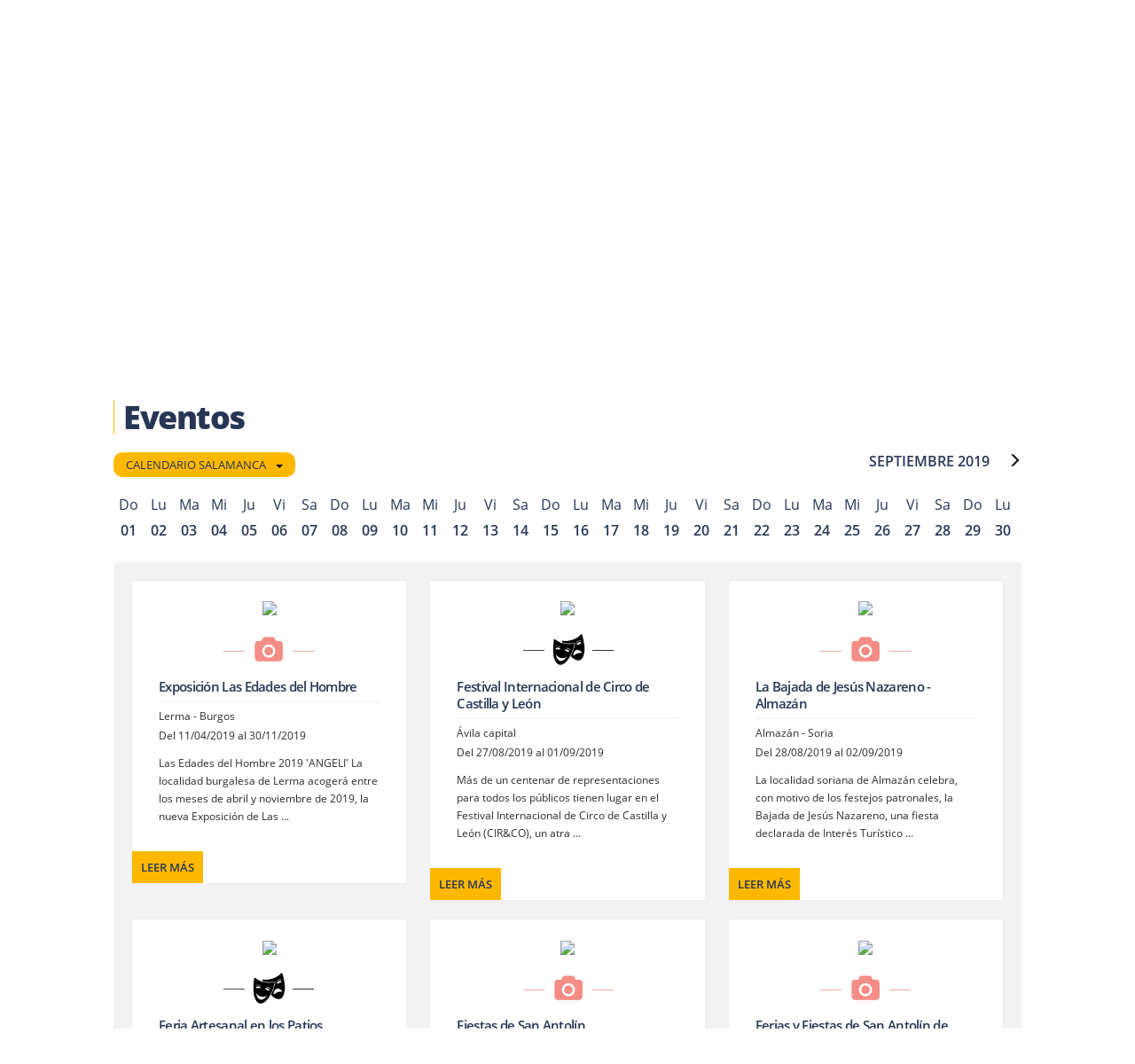

--- FILE ---
content_type: text/html; charset=utf-8
request_url: https://www.terranostrum.es/calendario-castilla-y-leon/calendario-salamanca/Septiembre-2019
body_size: 40863
content:
<!DOCTYPE html>

<link rel="preload" as="image" fetchpriority="high" href="/images/stories/Calendario/Slider_Calendario/Ayllon_Medieval.jpg"><link rel="preload" as="image" fetchpriority="high" href="/images/stories/Calendario/Slider_Calendario/Ayllon_Medieval.jpg"><link rel="preload" as="image" fetchpriority="high" href="/images/stories/Calendario/Slider_Calendario/Calendario_slide_Avila.jpg"><link rel="preload" as="image" fetchpriority="high" href="/images/stories/Calendario/Slider_Calendario/Calendario_slide_Avila.jpg"><html lang="es">
<!--[if lt IE 7]>      <html class="no-js lt-ie9 lt-ie8 lt-ie7"  lang="es-es"> <![endif]-->
<!--[if IE 7]>         <html class="no-js lt-ie9 lt-ie8"  lang="es-es"> <![endif]-->
<!--[if IE 8]>         <html class="no-js lt-ie9"  lang="es-es"> <![endif]-->
<!--[if gt IE 8]>      <html class="no-js" lang="es-es"><![endif]-->
    <head>
        <meta http-equiv="X-UA-Compatible" content="IE=edge">
        <meta name="viewport" content="width=device-width, initial-scale=1">
        

	<link rel="preload" href="/templates/terranostrum5/css/cookies.v6.min.css" as="style" onload="this.onload=null;this.rel='stylesheet'">
	<noscript><link rel="stylesheet" href="/templates/terranostrum5/css/cookies.v6.min.css"></noscript>
	
	<meta charset="utf-8">
	<meta name="description" content="Explora, descubre, disfruta. Más de 3000 rutas en Castilla y León...">
	<title>Calendario</title>
	<link href="/templates/terranostrum5/favicon.ico" rel="icon" type="image/vnd.microsoft.icon">
<link href="https://www.terranostrum.es/templates/terranostrum5/css/bootstrap.min.css" rel="stylesheet">
	<link href="https://www.terranostrum.es/templates/terranostrum5/css/template.v26.min.css" rel="stylesheet">
	<style>input.small{width:150px;}</style>
<script type="application/json" class="joomla-script-options new">{"system.paths":{"root":"","rootFull":"https:\/\/www.terranostrum.es\/","base":"","baseFull":"https:\/\/www.terranostrum.es\/"},"csrf.token":"2d1dfad4840973af98927bb0d6f4996f"}</script>
	<script src="/media/system/js/core.min.js?2cb912" defer></script>
	<script src="/media/vendor/jquery/js/jquery.min.js?3.7.1"></script>
	<script src="/plugins/system/cookiesck/assets/front.js?ver=3.0.1"></script>
	<script src="/templates/terranostrum5/js/jui/bootstrap.min.js" defer></script>
	<script src="https://www.terranostrum.es/templates/terranostrum5/js/terranostrum.v4.5.js" async></script>
	<script src="https://www.terranostrum.es/templates/terranostrum5/js/select2-4.0.13/dist/js/select2.full.min.js" defer></script>
	<script src="https://www.terranostrum.es/templates/terranostrum5/js/select2-4.0.13/dist/js/i18n/es.js" defer></script>
	<script src="https://www.terranostrum.es/media/mod_phs_cycle/javascript/jquery.cycle.all.js" defer></script>
	<script>

		var COOKIESCK_ALLOWED = ["cookiesck","cookiesckiframes","a5952e4fd9635262ff172b4ce3166d78","d810b2120b52cfd959b746ce9dbd2232","mtm_consent_removed","OPMAP"];
		var COOKIESCK_LIFETIME = 365;
		var COOKIESCK_RELOAD = 1;

		jQuery(document).ready(function($){
			$("#cookiesck").remove();
			$("body").append("<div id=\"cookiesck\" data-layout=\"layout1\"/>");
			$("body").append("<div id=\"cookiesck_overlay\" />");
			$("body").append("<div id=\"cookiesck_options\" />");
			$("body").append("<div id=\"cookiesck_interface\" />");
			jQuery("#cookiesck_interface").html('<div class="cookiesck-main"><div class="cookiesck-main-close">×</div><div class="cookiesck-main-title">Configuración</div><div class="cookiesck-main-desc">Al visitar cualquier sitio web se guarda información en el navegador, generalmente mediante el uso de cookies. Estas se utilizan principalmente para que el sitio funcione según lo esperado. La información no identifica al usuario, pero puede proporcionarle una experiencia de navegación más personalizada. El bloqueo de algunos tipos de cookies puede afectar a la experiencia en el sitio y los servicios que podemos ofrecer.</div><div class="cookiesck-main-buttons"><div class="cookiesck-accept cookiesck_button">Aceptar</div><a class="cookiesck_button" href="/politica-de-cookies"  target="" id="cookiesck_readmore">Política de cookies</a></div><div class="cookiesck-category" data-category="essential"><div class="cookiesck-category-name">Essential</div><div class="cookiesck-category-desc">These cookies are needed to make the website work correctly. You can not disable them.</div><div class="cookiesck-platform" data-platform="Estrictamente necesarias"><div class="cookiesck-platform-name">Estrictamente necesarias</div><div class="cookiesck-platform-desc"></div><div class="cookiesck-accept cookiesck_button">Aceptar</div></div></div><div class="cookiesck-category" data-category="cookies de rendimiento"><div class="cookiesck-category-name">Cookies de Rendimiento</div><div class="cookiesck-category-desc">En Terranostrum solo utilizamos cookies de análisis que nos permiten contabilizar las visitas, con el fin de poder medir y mejorar el desempeño de nuestro sitio. Nos ayudan a saber qué páginas son las más o menos populares, y ver cuántas personas visitan el sitio. Toda la información que recogen estas cookies es agregada y, por lo tanto, anónima.</div><div class="cookiesck-platform" data-platform="Analítica Web"><div class="cookiesck-platform-name">Analítica Web</div><div class="cookiesck-platform-desc"></div><div class="cookiesck-decline cookiesck_button">Declinar</div><div class="cookiesck-accept cookiesck_button">Aceptar</div></div></div></div>');
			ckInitCookiesckInterface();
			ckInitCookiesckIframes();

			$("#cookiesck").append("<div class=\"inner\"></div>");
			$("#cookiesck > .inner").append("<span id=\"cookiesck_text\">En Terranostrum utilizamos cookies propias y de terceros. Las utilizamos única y exclusivamente con fines técnicos y de análisis. Ten en cuenta que si las rechazas, puede que no puedas usar todas las funcionalidades del sitio web.</span>")
			.append("<span id=\"cookiesck_buttons\"></div>");
			$("#cookiesck_buttons").append("<span class=\"cookiesck_button\" id=\"cookiesck_settings\">Configuración</span>")
			.append("<span class=\"cookiesck_button\" id=\"cookiesck_accept\">Aceptar</span>")
			.append("<div style=\"clear:both;\"></div>");
			$("#cookiesck_options").append("<div class=\"inner\">Configuración</div>");

			var $cookieck = jQuery('#cookiesck');
			var $cookiesck_accept = jQuery('#cookiesck_accept,.cookiesck-main-buttons .cookiesck-accept,.cookiesck-accept.cookiesck_button');
			var cookiesck = ckReadCookie('cookiesck');
			$cookieck.hide();
			$("#cookiesck_overlay").hide();

			if(cookiesck == null) {
				$cookieck.show(); 
				$("#cookiesck_overlay").show();
			}
			if(cookiesck == "yes"){}

		$cookiesck_accept.click(function(){
			if (this.classList.contains('cookiesck-accept')) { ckCookiesAcceptAll(); }
				ckSetCookie("cookiesck","yes",365);
				jQuery.post('https://www.terranostrum.es/calendario-castilla-y-leon/calendario-salamanca/Septiembre-2019', 'set_cookieck=1', function(){
				// si blocage ressources externes, il faut reloader la page
				// si blockingpolicy == 2
			});
			$cookieck.slideUp('slow');
			jQuery('#cookiesck_options').show('slow');
			jQuery('#cookiesck_overlay').hide();
			ckLoadCookiesckIframes();
			if(COOKIESCK_RELOAD == '1') location.reload();
		});
		jQuery('#cookiesck_decline, .cookiesck-main-buttons .cookiesck-decline').click(function(){
			if (this.classList.contains('cookiesck-decline')) { ckCookiesDeclineAll(); }
			ckSetCookie("cookiesck","no",365);
			jQuery.post('https://www.terranostrum.es/calendario-castilla-y-leon/calendario-salamanca/Septiembre-2019', 'set_cookieck=0', function(){});
			$cookieck.slideUp('slow');
			jQuery('#cookiesck_options').show('slow');
			jQuery('#cookiesck_overlay').hide();
		});
		jQuery('#cookiesck_settings').click(function(){
			document.getElementById('cookiesck_interface').style.display = 'block';
			document.getElementById('cookiesck').style.display = 'none';
		});
		// add management button to update the decision
		jQuery('#cookiesck_options').click(function(){
			document.getElementById('cookiesck_interface').style.display = 'block';
			document.getElementById('cookiesck_overlay').style.display = 'block';
		});

	function ckBlockCookies(){
		var cookies = document.cookie.split(';');

		for (var i = 0; i < cookies.length; i++) {
			var cookie = cookies[i];
			var pos = cookie.indexOf('=');
			var name = '';
			if (pos > -1) {name = cookie.substr(0, pos);
			} else {name = cookie;}

			if(! name.match(/cookiesck/)) {
				document.cookie = name+'=; Max-Age=0; path=/; domain=' + location.host;
				// document.cookie = name + '=; expires=Thu, 01 Jan 1970 00:00:00 GMT';
			}
		}
		if (! document.__defineGetter__) {
			Object.defineProperty(document, 'cookie',{
				get: function g(){ return ''; },
				set: function h(){ return true;}
			});
		} else {
			var oldSetter = document.__lookupSetter__('cookie');
			if (oldSetter) {
				Object.defineProperty(document, 'cookie', {
					get: function g(){ return ''; },
					set: function h(v){
						if(v.match(/cookiesck\=/)) {
							oldSetter.call(document, v);
						}
						return true;
					}
				});
			}
		}
	}

});
</script>
	<meta property="og:url" content="https://www.terranostrum.es/calendario-castilla-y-leon/calendario-salamanca/Septiembre-2019">
	<meta property="og:updated_time" content="1768911412">
	<meta property="og:site_name" content="Terranostrum.es">
	<meta property="fb:admins" content="100002083051132">


	<!-- css de las fuentes  -->
		<link rel="preload" href="https://www.terranostrum.es/templates/terranostrum5/fonts/AMERSN.woff2" as="font" type="font/woff2" crossorigin>
	
	<link rel='preload' href="https://www.terranostrum.es/templates/terranostrum5/fonts/open-sans-v15-latin_latin-ext-regular.woff2" as="font" type="font/woff2" crossorigin>
	<link rel="preload" href="https://www.terranostrum.es/templates/terranostrum5/fonts/open-sans-v15-latin_latin-ext-300.woff2" as="font" type="font/woff2" crossorigin>
	<link rel="preload" href="https://www.terranostrum.es/templates/terranostrum5/fonts/open-sans-v15-latin_latin-ext-600.woff2" as="font" type="font/woff2" crossorigin>
	<link rel="preload" href="https://www.terranostrum.es/templates/terranostrum5/fonts/open-sans-v15-latin_latin-ext-700.woff2" as="font" type="font/woff2" crossorigin>
	<link rel='preload' href="https://www.terranostrum.es/templates/terranostrum5/fonts/open-sans-v15-latin_latin-ext-800.woff2" as="font" type="font/woff2" crossorigin>
	

	<link rel="preload" href="https://www.terranostrum.es/templates/terranostrum5/fonts/font-awesome-4.7.0/font-awesome-4.7.0/css/font-awesome.min.css" as="style" onload="this.onload=null;this.rel='stylesheet'">
	<noscript><link rel="stylesheet" href="https://www.terranostrum.es/templates/terranostrum5/fonts/font-awesome-4.7.0/font-awesome-4.7.0/css/font-awesome.min.css"></noscript>
	
	
	<!-- Select2 css -->
		
		<link rel="preload" href="https://www.terranostrum.es/templates/terranostrum5/js/select2-4.0.13/dist/css/select2.min.css" as="style" onload="this.onload=null;this.rel='stylesheet'"><noscript><link rel="stylesheet" href="https://www.terranostrum.es/templates/terranostrum5/js/select2-4.0.13/dist/css/select2.min.css"></noscript>
	
	
        <script type="text/javascript">
            var baseUrl = "https://www.terranostrum.es/";
        </script>
	
	
	<script type="text/javascript">
		jQuery.noConflict();
	</script>

	<script>
				/*! jQuery Migrate v1.4.1 | (c) jQuery Foundation and other contributors | jquery.org/license */
				"undefined"==typeof jQuery.migrateMute&&(jQuery.migrateMute=!0),function(a,b,c){function d(c){var d=b.console;f[c]||(f[c]=!0,a.migrateWarnings.push(c),d&&d.warn&&!a.migrateMute&&(d.warn("JQMIGRATE: "+c),a.migrateTrace&&d.trace&&d.trace()))}function e(b,c,e,f){if(Object.defineProperty)try{return void Object.defineProperty(b,c,{configurable:!0,enumerable:!0,get:function(){return d(f),e},set:function(a){d(f),e=a}})}catch(g){}a._definePropertyBroken=!0,b[c]=e}a.migrateVersion="1.4.1";var f={};a.migrateWarnings=[],b.console&&b.console.log&&b.console.log("JQMIGRATE: Migrate is installed"+(a.migrateMute?"":" with logging active")+", version "+a.migrateVersion),a.migrateTrace===c&&(a.migrateTrace=!0),a.migrateReset=function(){f={},a.migrateWarnings.length=0},"BackCompat"===document.compatMode&&d("jQuery is not compatible with Quirks Mode");var g=a("<input/>",{size:1}).attr("size")&&a.attrFn,h=a.attr,i=a.attrHooks.value&&a.attrHooks.value.get||function(){return null},j=a.attrHooks.value&&a.attrHooks.value.set||function(){return c},k=/^(?:input|button)$/i,l=/^[238]$/,m=/^(?:autofocus|autoplay|async|checked|controls|defer|disabled|hidden|loop|multiple|open|readonly|required|scoped|selected)$/i,n=/^(?:checked|selected)$/i;e(a,"attrFn",g||{},"jQuery.attrFn is deprecated"),a.attr=function(b,e,f,i){var j=e.toLowerCase(),o=b&&b.nodeType;return i&&(h.length<4&&d("jQuery.fn.attr( props, pass ) is deprecated"),b&&!l.test(o)&&(g?e in g:a.isFunction(a.fn[e])))?a(b)[e](f):("type"===e&&f!==c&&k.test(b.nodeName)&&b.parentNode&&d("Can't change the 'type' of an input or button in IE 6/7/8"),!a.attrHooks[j]&&m.test(j)&&(a.attrHooks[j]={get:function(b,d){var e,f=a.prop(b,d);return f===!0||"boolean"!=typeof f&&(e=b.getAttributeNode(d))&&e.nodeValue!==!1?d.toLowerCase():c},set:function(b,c,d){var e;return c===!1?a.removeAttr(b,d):(e=a.propFix[d]||d,e in b&&(b[e]=!0),b.setAttribute(d,d.toLowerCase())),d}},n.test(j)&&d("jQuery.fn.attr('"+j+"') might use property instead of attribute")),h.call(a,b,e,f))},a.attrHooks.value={get:function(a,b){var c=(a.nodeName||"").toLowerCase();return"button"===c?i.apply(this,arguments):("input"!==c&&"option"!==c&&d("jQuery.fn.attr('value') no longer gets properties"),b in a?a.value:null)},set:function(a,b){var c=(a.nodeName||"").toLowerCase();return"button"===c?j.apply(this,arguments):("input"!==c&&"option"!==c&&d("jQuery.fn.attr('value', val) no longer sets properties"),void(a.value=b))}};var o,p,q=a.fn.init,r=a.find,s=a.parseJSON,t=/^\s*</,u=/\[(\s*[-\w]+\s*)([~|^$*]?=)\s*([-\w#]*?#[-\w#]*)\s*\]/,v=/\[(\s*[-\w]+\s*)([~|^$*]?=)\s*([-\w#]*?#[-\w#]*)\s*\]/g,w=/^([^<]*)(<[\w\W]+>)([^>]*)$/;a.fn.init=function(b,e,f){var g,h;return b&&"string"==typeof b&&!a.isPlainObject(e)&&(g=w.exec(a.trim(b)))&&g[0]&&(t.test(b)||d("$(html) HTML strings must start with '<' character"),g[3]&&d("$(html) HTML text after last tag is ignored"),"#"===g[0].charAt(0)&&(d("HTML string cannot start with a '#' character"),a.error("JQMIGRATE: Invalid selector string (XSS)")),e&&e.context&&e.context.nodeType&&(e=e.context),a.parseHTML)?q.call(this,a.parseHTML(g[2],e&&e.ownerDocument||e||document,!0),e,f):(h=q.apply(this,arguments),b&&b.selector!==c?(h.selector=b.selector,h.context=b.context):(h.selector="string"==typeof b?b:"",b&&(h.context=b.nodeType?b:e||document)),h)},a.fn.init.prototype=a.fn,a.find=function(a){var b=Array.prototype.slice.call(arguments);if("string"==typeof a&&u.test(a))try{document.querySelector(a)}catch(c){a=a.replace(v,function(a,b,c,d){return"["+b+c+'"'+d+'"]'});try{document.querySelector(a),d("Attribute selector with '#' must be quoted: "+b[0]),b[0]=a}catch(e){d("Attribute selector with '#' was not fixed: "+b[0])}}return r.apply(this,b)};var x;for(x in r)Object.prototype.hasOwnProperty.call(r,x)&&(a.find[x]=r[x]);a.parseJSON=function(a){return a?s.apply(this,arguments):(d("jQuery.parseJSON requires a valid JSON string"),null)},a.uaMatch=function(a){a=a.toLowerCase();var b=/(chrome)[ \/]([\w.]+)/.exec(a)||/(webkit)[ \/]([\w.]+)/.exec(a)||/(opera)(?:.*version|)[ \/]([\w.]+)/.exec(a)||/(msie) ([\w.]+)/.exec(a)||a.indexOf("compatible")<0&&/(mozilla)(?:.*? rv:([\w.]+)|)/.exec(a)||[];return{browser:b[1]||"",version:b[2]||"0"}},a.browser||(o=a.uaMatch(navigator.userAgent),p={},o.browser&&(p[o.browser]=!0,p.version=o.version),p.chrome?p.webkit=!0:p.webkit&&(p.safari=!0),a.browser=p),e(a,"browser",a.browser,"jQuery.browser is deprecated"),a.boxModel=a.support.boxModel="CSS1Compat"===document.compatMode,e(a,"boxModel",a.boxModel,"jQuery.boxModel is deprecated"),e(a.support,"boxModel",a.support.boxModel,"jQuery.support.boxModel is deprecated"),a.sub=function(){function b(a,c){return new b.fn.init(a,c)}a.extend(!0,b,this),b.superclass=this,b.fn=b.prototype=this(),b.fn.constructor=b,b.sub=this.sub,b.fn.init=function(d,e){var f=a.fn.init.call(this,d,e,c);return f instanceof b?f:b(f)},b.fn.init.prototype=b.fn;var c=b(document);return d("jQuery.sub() is deprecated"),b},a.fn.size=function(){return d("jQuery.fn.size() is deprecated; use the .length property"),this.length};var y=!1;a.swap&&a.each(["height","width","reliableMarginRight"],function(b,c){var d=a.cssHooks[c]&&a.cssHooks[c].get;d&&(a.cssHooks[c].get=function(){var a;return y=!0,a=d.apply(this,arguments),y=!1,a})}),a.swap=function(a,b,c,e){var f,g,h={};y||d("jQuery.swap() is undocumented and deprecated");for(g in b)h[g]=a.style[g],a.style[g]=b[g];f=c.apply(a,e||[]);for(g in b)a.style[g]=h[g];return f},a.ajaxSetup({converters:{"text json":a.parseJSON}});var z=a.fn.data;a.fn.data=function(b){var e,f,g=this[0];return!g||"events"!==b||1!==arguments.length||(e=a.data(g,b),f=a._data(g,b),e!==c&&e!==f||f===c)?z.apply(this,arguments):(d("Use of jQuery.fn.data('events') is deprecated"),f)};var A=/\/(java|ecma)script/i;a.clean||(a.clean=function(b,c,e,f){c=c||document,c=!c.nodeType&&c[0]||c,c=c.ownerDocument||c,d("jQuery.clean() is deprecated");var g,h,i,j,k=[];if(a.merge(k,a.buildFragment(b,c).childNodes),e)for(i=function(a){return!a.type||A.test(a.type)?f?f.push(a.parentNode?a.parentNode.removeChild(a):a):e.appendChild(a):void 0},g=0;null!=(h=k[g]);g++)a.nodeName(h,"script")&&i(h)||(e.appendChild(h),"undefined"!=typeof h.getElementsByTagName&&(j=a.grep(a.merge([],h.getElementsByTagName("script")),i),k.splice.apply(k,[g+1,0].concat(j)),g+=j.length));return k});var B=a.event.add,C=a.event.remove,D=a.event.trigger,E=a.fn.toggle,F=a.fn.live,G=a.fn.die,H=a.fn.load,I="ajaxStart|ajaxStop|ajaxSend|ajaxComplete|ajaxError|ajaxSuccess",J=new RegExp("\\b(?:"+I+")\\b"),K=/(?:^|\s)hover(\.\S+|)\b/,L=function(b){return"string"!=typeof b||a.event.special.hover?b:(K.test(b)&&d("'hover' pseudo-event is deprecated, use 'mouseenter mouseleave'"),b&&b.replace(K,"mouseenter$1 mouseleave$1"))};a.event.props&&"attrChange"!==a.event.props[0]&&a.event.props.unshift("attrChange","attrName","relatedNode","srcElement"),a.event.dispatch&&e(a.event,"handle",a.event.dispatch,"jQuery.event.handle is undocumented and deprecated"),a.event.add=function(a,b,c,e,f){a!==document&&J.test(b)&&d("AJAX events should be attached to document: "+b),B.call(this,a,L(b||""),c,e,f)},a.event.remove=function(a,b,c,d,e){C.call(this,a,L(b)||"",c,d,e)},a.each(["load","unload","error"],function(b,c){a.fn[c]=function(){var a=Array.prototype.slice.call(arguments,0);return"load"===c&&"string"==typeof a[0]?H.apply(this,a):(d("jQuery.fn."+c+"() is deprecated"),a.splice(0,0,c),arguments.length?this.bind.apply(this,a):(this.triggerHandler.apply(this,a),this))}}),a.fn.toggle=function(b,c){if(!a.isFunction(b)||!a.isFunction(c))return E.apply(this,arguments);d("jQuery.fn.toggle(handler, handler...) is deprecated");var e=arguments,f=b.guid||a.guid++,g=0,h=function(c){var d=(a._data(this,"lastToggle"+b.guid)||0)%g;return a._data(this,"lastToggle"+b.guid,d+1),c.preventDefault(),e[d].apply(this,arguments)||!1};for(h.guid=f;g<e.length;)e[g++].guid=f;return this.click(h)},a.fn.live=function(b,c,e){return d("jQuery.fn.live() is deprecated"),F?F.apply(this,arguments):(a(this.context).on(b,this.selector,c,e),this)},a.fn.die=function(b,c){return d("jQuery.fn.die() is deprecated"),G?G.apply(this,arguments):(a(this.context).off(b,this.selector||"**",c),this)},a.event.trigger=function(a,b,c,e){return c||J.test(a)||d("Global events are undocumented and deprecated"),D.call(this,a,b,c||document,e)},a.each(I.split("|"),function(b,c){a.event.special[c]={setup:function(){var b=this;return b!==document&&(a.event.add(document,c+"."+a.guid,function(){a.event.trigger(c,Array.prototype.slice.call(arguments,1),b,!0)}),a._data(this,c,a.guid++)),!1},teardown:function(){return this!==document&&a.event.remove(document,c+"."+a._data(this,c)),!1}}}),a.event.special.ready={setup:function(){this===document&&d("'ready' event is deprecated")}};var M=a.fn.andSelf||a.fn.addBack,N=a.fn.find;if(a.fn.andSelf=function(){return d("jQuery.fn.andSelf() replaced by jQuery.fn.addBack()"),M.apply(this,arguments)},a.fn.find=function(a){var b=N.apply(this,arguments);return b.context=this.context,b.selector=this.selector?this.selector+" "+a:a,b},a.Callbacks){var O=a.Deferred,P=[["resolve","done",a.Callbacks("once memory"),a.Callbacks("once memory"),"resolved"],["reject","fail",a.Callbacks("once memory"),a.Callbacks("once memory"),"rejected"],["notify","progress",a.Callbacks("memory"),a.Callbacks("memory")]];a.Deferred=function(b){var c=O(),e=c.promise();return c.pipe=e.pipe=function(){var b=arguments;return d("deferred.pipe() is deprecated"),a.Deferred(function(d){a.each(P,function(f,g){var h=a.isFunction(b[f])&&b[f];c[g[1]](function(){var b=h&&h.apply(this,arguments);b&&a.isFunction(b.promise)?b.promise().done(d.resolve).fail(d.reject).progress(d.notify):d[g[0]+"With"](this===e?d.promise():this,h?[b]:arguments)})}),b=null}).promise()},c.isResolved=function(){return d("deferred.isResolved is deprecated"),"resolved"===c.state()},c.isRejected=function(){return d("deferred.isRejected is deprecated"),"rejected"===c.state()},b&&b.call(c,c),c}}}(jQuery,window);
	
	</script>
	
		
	<script>
        	/*!  Magnific Popup - v0.9.9 - 2013-12-27
        	* https://dimsemenov.com/plugins/magnific-popup/
        	* Copyright (c) 2013 Dmitry Semenov; */
        	(function(e){var t,n,i,o,r,a,s,l="Close",c="BeforeClose",d="AfterClose",u="BeforeAppend",p="MarkupParse",f="Open",m="Change",g="mfp",h="."+g,v="mfp-ready",C="mfp-removing",y="mfp-prevent-close",w=function(){},b=!!window.jQuery,I=e(window),x=function(e,n){t.ev.on(g+e+h,n)},k=function(t,n,i,o){var r=document.createElement("div");return r.className="mfp-"+t,i&&(r.innerHTML=i),o?n&&n.appendChild(r):(r=e(r),n&&r.appendTo(n)),r},T=function(n,i){t.ev.triggerHandler(g+n,i),t.st.callbacks&&(n=n.charAt(0).toLowerCase()+n.slice(1),t.st.callbacks[n]&&t.st.callbacks[n].apply(t,e.isArray(i)?i:[i]))},E=function(n){return n===s&&t.currTemplate.closeBtn||(t.currTemplate.closeBtn=e(t.st.closeMarkup.replace("%title%",t.st.tClose)),s=n),t.currTemplate.closeBtn},_=function(){e.magnificPopup.instance||(t=new w,t.init(),e.magnificPopup.instance=t)},S=function(){var e=document.createElement("p").style,t=["ms","O","Moz","Webkit"];if(void 0!==e.transition)return!0;for(;t.length;)if(t.pop()+"Transition"in e)return!0;return!1};w.prototype={constructor:w,init:function(){var n=navigator.appVersion;t.isIE7=-1!==n.indexOf("MSIE 7."),t.isIE8=-1!==n.indexOf("MSIE 8."),t.isLowIE=t.isIE7||t.isIE8,t.isAndroid=/android/gi.test(n),t.isIOS=/iphone|ipad|ipod/gi.test(n),t.supportsTransition=S(),t.probablyMobile=t.isAndroid||t.isIOS||/(Opera Mini)|Kindle|webOS|BlackBerry|(Opera Mobi)|(Windows Phone)|IEMobile/i.test(navigator.userAgent),o=e(document),t.popupsCache={}},open:function(n){i||(i=e(document.body));var r;if(n.isObj===!1){t.items=n.items.toArray(),t.index=0;var s,l=n.items;for(r=0;l.length>r;r++)if(s=l[r],s.parsed&&(s=s.el[0]),s===n.el[0]){t.index=r;break}}else t.items=e.isArray(n.items)?n.items:[n.items],t.index=n.index||0;if(t.isOpen)return t.updateItemHTML(),void 0;t.types=[],a="",t.ev=n.mainEl&&n.mainEl.length?n.mainEl.eq(0):o,n.key?(t.popupsCache[n.key]||(t.popupsCache[n.key]={}),t.currTemplate=t.popupsCache[n.key]):t.currTemplate={},t.st=e.extend(!0,{},e.magnificPopup.defaults,n),t.fixedContentPos="auto"===t.st.fixedContentPos?!t.probablyMobile:t.st.fixedContentPos,t.st.modal&&(t.st.closeOnContentClick=!1,t.st.closeOnBgClick=!1,t.st.showCloseBtn=!1,t.st.enableEscapeKey=!1),t.bgOverlay||(t.bgOverlay=k("bg").on("click"+h,function(){t.close()}),t.wrap=k("wrap").attr("tabindex",-1).on("click"+h,function(e){t._checkIfClose(e.target)&&t.close()}),t.container=k("container",t.wrap)),t.contentContainer=k("content"),t.st.preloader&&(t.preloader=k("preloader",t.container,t.st.tLoading));var c=e.magnificPopup.modules;for(r=0;c.length>r;r++){var d=c[r];d=d.charAt(0).toUpperCase()+d.slice(1),t["init"+d].call(t)}T("BeforeOpen"),t.st.showCloseBtn&&(t.st.closeBtnInside?(x(p,function(e,t,n,i){n.close_replaceWith=E(i.type)}),a+=" mfp-close-btn-in"):t.wrap.append(E())),t.st.alignTop&&(a+=" mfp-align-top"),t.fixedContentPos?t.wrap.css({overflow:t.st.overflowY,overflowX:"hidden",overflowY:t.st.overflowY}):t.wrap.css({top:I.scrollTop(),position:"absolute"}),(t.st.fixedBgPos===!1||"auto"===t.st.fixedBgPos&&!t.fixedContentPos)&&t.bgOverlay.css			({height:o.height(),position:"absolute"}),t.st.enableEscapeKey&&o.on("keyup"+h,function(e){27===e.keyCode&&t.close()}),I.on("resize"+h,function(){t.updateSize()}),t.st.closeOnContentClick||(a+=" mfp-auto-cursor"),a&&t.wrap.addClass(a);var u=t.wH=I.height(),m={};if(t.fixedContentPos&&t._hasScrollBar(u)){var g=t._getScrollbarSize();g&&(m.marginRight=g)}t.fixedContentPos&&(t.isIE7?e("body, html").css("overflow","hidden"):m.overflow="hidden");var C=t.st.mainClass;return t.isIE7&&(C+=" mfp-ie7"),C&&t._addClassToMFP(C),t.updateItemHTML(),T("BuildControls"),e("html").css(m),t.bgOverlay.add(t.wrap).prependTo(t.st.prependTo||i),t._lastFocusedEl=document.activeElement,setTimeout(function(){t.content?(t._addClassToMFP(v),t._setFocus()):t.bgOverlay.addClass(v),o.on("focusin"+h,t._onFocusIn)},16),t.isOpen=!0,t.updateSize(u),T(f),n},close:function(){t.isOpen&&(T(c),t.isOpen=!1,t.st.removalDelay&&!t.isLowIE&&t.supportsTransition?(t._addClassToMFP(C),setTimeout(function(){t._close()},t.st.removalDelay)):t._close())},_close:function(){T(l);var n=C+" "+v+" ";if(t.bgOverlay.detach(),t.wrap.detach(),t.container.empty(),t.st.mainClass&&(n+=t.st.mainClass+" "),t._removeClassFromMFP(n),t.fixedContentPos){var i={marginRight:""};t.isIE7?e("body, html").css("overflow",""):i.overflow="",e("html").css(i)}o.off("keyup"+h+" focusin"+h),t.ev.off(h),t.wrap.attr("class","mfp-wrap").removeAttr("style"),t.bgOverlay.attr("class","mfp-bg"),t.container.attr("class","mfp-container"),!t.st.showCloseBtn||t.st.closeBtnInside&&t.currTemplate[t.currItem.type]!==!0||t.currTemplate.closeBtn&&t.currTemplate.closeBtn.detach(),t._lastFocusedEl&&e(t._lastFocusedEl).focus(),t.currItem=null,t.content=null,t.currTemplate=null,t.prevHeight=0,T(d)},updateSize:function(e){if(t.isIOS){var n=document.documentElement.clientWidth/window.innerWidth,i=window.innerHeight*n;t.wrap.css("height",i),t.wH=i}else t.wH=e||I.height();t.fixedContentPos||t.wrap.css("height",t.wH),T("Resize")},updateItemHTML:function(){var n=t.items[t.index];t.contentContainer.detach(),t.content&&t.content.detach(),n.parsed||(n=t.parseEl(t.index));var i=n.type;if(T("BeforeChange",[t.currItem?t.currItem.type:"",i]),t.currItem=n,!t.currTemplate[i]){var o=t.st[i]?t.st[i].markup:!1;T("FirstMarkupParse",o),t.currTemplate[i]=o?e(o):!0}r&&r!==n.type&&t.container.removeClass("mfp-"+r+"-holder");var a=t["get"+i.charAt(0).toUpperCase()+i.slice(1)](n,t.currTemplate[i]);t.appendContent(a,i),n.preloaded=!0,T(m,n),r=n.type,t.container.prepend(t.contentContainer),T("AfterChange")},appendContent:function(e,n){t.content=e,e?t.st.showCloseBtn&&t.st.closeBtnInside&&t.currTemplate[n]===!0?t.content.find(".mfp-close").length||t.content.append(E()):t.content=e:t.content="",T(u),t.container.addClass("mfp-"+n+"-holder"),t.contentContainer.append(t.content)},parseEl:function(n){var i,o=t.items[n];if(o.tagName?o={el:e(o)}:(i=o.type,o={data:o,src:o.src}),o.el){for(var r=t.types,a=0;r.length>a;a++)if(o.el.hasClass("mfp-"+r[a])){i=r[a];break}o.src=o.el.attr("data-mfp-src"),o.src||(o.src=o.el.attr("href"))}				return o.type=i||t.st.type||"inline",o.index=n,o.parsed=!0,t.items[n]=o,T("ElementParse",o),t.items[n]},addGroup:function(e,n){var i=function(i){i.mfpEl=this,t._openClick(i,e,n)};n||(n={});var o="click.magnificPopup";n.mainEl=e,n.items?(n.isObj=!0,e.off(o).on(o,i)):(n.isObj=!1,n.delegate?e.off(o).on(o,n.delegate,i):(n.items=e,e.off(o).on(o,i)))},_openClick:function(n,i,o){var r=void 0!==o.midClick?o.midClick:e.magnificPopup.defaults.midClick;if(r||2!==n.which&&!n.ctrlKey&&!n.metaKey){var a=void 0!==o.disableOn?o.disableOn:e.magnificPopup.defaults.disableOn;if(a)if(e.isFunction(a)){if(!a.call(t))return!0}else if(a>I.width())return!0;n.type&&(n.preventDefault(),t.isOpen&&n.stopPropagation()),o.el=e(n.mfpEl),o.delegate&&(o.items=i.find(o.delegate)),t.open(o)}},updateStatus:function(e,i){if(t.preloader){n!==e&&t.container.removeClass("mfp-s-"+n),i||"loading"!==e||(i=t.st.tLoading);var o={status:e,text:i};T("UpdateStatus",o),e=o.status,i=o.text,t.preloader.html(i),t.preloader.find("a").on("click",function(e){e.stopImmediatePropagation()}),t.container.addClass("mfp-s-"+e),n=e}},_checkIfClose:function(n){if(!e(n).hasClass(y)){var i=t.st.closeOnContentClick,o=t.st.closeOnBgClick;if(i&&o)return!0;if(!t.content||e(n).hasClass("mfp-close")||t.preloader&&n===t.preloader[0])return!0;if(n===t.content[0]||e.contains(t.content[0],n)){if(i)return!0}else if(o&&e.contains(document,n))return!0;return!1}},_addClassToMFP:function(e){t.bgOverlay.addClass(e),t.wrap.addClass(e)},_removeClassFromMFP:function(e){this.bgOverlay.removeClass(e),t.wrap.removeClass(e)},_hasScrollBar:function(e){return(t.isIE7?o.height():document.body.scrollHeight)>(e||I.height())},_setFocus:function(){(t.st.focus?t.content.find(t.st.focus).eq(0):t.wrap).focus()},_onFocusIn:function(n){return n.target===t.wrap[0]||e.contains(t.wrap[0],n.target)?void 0:(t._setFocus(),!1)},_parseMarkup:function(t,n,i){var o;i.data&&(n=e.extend(i.data,n)),T(p,[t,n,i]),e.each(n,function(e,n){if(void 0===n||n===!1)return!0;if(o=e.split("_"),o.length>1){var i=t.find(h+"-"+o[0]);if(i.length>0){var r=o[1];"replaceWith"===r?i[0]!==n[0]&&i.replaceWith(n):"img"===r?i.is("img")?i.attr("src",n):i.replaceWith('<img src="'+n+'" class="'+i.attr("class")+'" />'):i.attr(o[1],n)}}else t.find(h+"-"+e).html(n)})},_getScrollbarSize:function(){if(void 0===t.scrollbarSize){var e=document.createElement("div");e.id="mfp-sbm",e.style.cssText="width: 99px; height: 99px; overflow: scroll; position: absolute; top: -9999px;",document.body.appendChild(e),t.scrollbarSize=e.offsetWidth-e.clientWidth,document.body.removeChild(e)}return t.scrollbarSize}},e.magnificPopup={instance:null,proto:w.prototype,modules:[],open:function(t,n){return _(),t=t?e.extend(!0,{},t):{},t.isObj=!0,t.index=n||0,this.instance.open(t)},close:function(){return e.magnificPopup.instance&&e.magnificPopup.instance.close()},registerModule:function(t,n){n.options&&(e.magnificPopup.defaults[t]=n.options),e.extend(this.proto,n.proto),this.modules.push(t)},defaults:{disableOn:0,key:null,midClick:!1,mainClass:"",preloader:!			0,focus:"",closeOnContentClick:!1,closeOnBgClick:!0,closeBtnInside:!0,showCloseBtn:!0,enableEscapeKey:!0,modal:!1,alignTop:!1,removalDelay:0,prependTo:null,fixedContentPos:"auto",fixedBgPos:"auto",overflowY:"auto",closeMarkup:'<button title="%title%" type="button" class="mfp-close">&times;</button>',tClose:"Close (Esc)",tLoading:"Loading..."}},e.fn.magnificPopup=function(n){_();var i=e(this);if("string"==typeof n)if("open"===n){var o,r=b?i.data("magnificPopup"):i[0].magnificPopup,a=parseInt(arguments[1],10)||0;r.items?o=r.items[a]:(o=i,r.delegate&&(o=o.find(r.delegate)),o=o.eq(a)),t._openClick({mfpEl:o},i,r)}else t.isOpen&&t[n].apply(t,Array.prototype.slice.call(arguments,1));else n=e.extend(!0,{},n),b?i.data("magnificPopup",n):i[0].magnificPopup=n,t.addGroup(i,n);return i};var P,O,z,M="inline",B=function(){z&&(O.after(z.addClass(P)).detach(),z=null)};e.magnificPopup.registerModule(M,{options:{hiddenClass:"hide",markup:"",tNotFound:"Content not found"},proto:{initInline:function(){t.types.push(M),x(l+"."+M,function(){B()})},getInline:function(n,i){if(B(),n.src){var o=t.st.inline,r=e(n.src);if(r.length){var a=r[0].parentNode;a&&a.tagName&&(O||(P=o.hiddenClass,O=k(P),P="mfp-"+P),z=r.after(O).detach().removeClass(P)),t.updateStatus("ready")}else t.updateStatus("error",o.tNotFound),r=e("<div>");return n.inlineElement=r,r}return t.updateStatus("ready"),t._parseMarkup(i,{},n),i}}});var F,H="ajax",L=function(){F&&i.removeClass(F)},A=function(){L(),t.req&&t.req.abort()};e.magnificPopup.registerModule(H,{options:{settings:null,cursor:"mfp-ajax-cur",tError:'<a href="/%url%">The content</a> could not be loaded.'},proto:{initAjax:function(){t.types.push(H),F=t.st.ajax.cursor,x(l+"."+H,A),x("BeforeChange."+H,A)},getAjax:function(n){F&&i.addClass(F),t.updateStatus("loading");var o=e.extend({url:n.src,success:function(i,o,r){var a={data:i,xhr:r};T("ParseAjax",a),t.appendContent(e(a.data),H),n.finished=!0,L(),t._setFocus(),setTimeout(function(){t.wrap.addClass(v)},16),t.updateStatus("ready"),T("AjaxContentAdded")},error:function(){L(),n.finished=n.loadError=!0,t.updateStatus("error",t.st.ajax.tError.replace("%url%",n.src))}},t.st.ajax.settings);return t.req=e.ajax(o),""}}});var j,N=function(n){if(n.data&&void 0!==n.data.title)return n.data.title;var i=t.st.image.titleSrc;if(i){if(e.isFunction(i))return i.call(t,n);if(n.el)return n.el.attr(i)||""}return""};e.magnificPopup.registerModule("image",{options:{markup:'<div class="mfp-figure"><div class="mfp-close"></div><figure><div class="mfp-img"></div><figcaption><div class="mfp-bottom-bar"><div class="mfp-title"></div><div class="mfp-counter"></div></div></figcaption></figure></div>',cursor:"mfp-zoom-out-cur",titleSrc:"title",verticalFit:!0,tError:'<a href="/%url%">The image</a> could not be loaded.'},proto:{initImage:function(){var e=t.st.image,n=".image";t.types.push("image"),x(f+n,function(){"image"===t.currItem.type&&e.cursor&&i.addClass(e.cursor)}),x(l+n,function(){e.cursor&&i.removeClass(e.cursor),I.off("resize"+h)}),x("Resize"+n,t.resizeImage),t.isLowIE&&x			("AfterChange",t.resizeImage)},resizeImage:function(){var e=t.currItem;if(e&&e.img&&t.st.image.verticalFit){var n=0;t.isLowIE&&(n=parseInt(e.img.css("padding-top"),10)+parseInt(e.img.css("padding-bottom"),10)),e.img.css("max-height",t.wH-n)}},_onImageHasSize:function(e){e.img&&(e.hasSize=!0,j&&clearInterval(j),e.isCheckingImgSize=!1,T("ImageHasSize",e),e.imgHidden&&(t.content&&t.content.removeClass("mfp-loading"),e.imgHidden=!1))},findImageSize:function(e){var n=0,i=e.img[0],o=function(r){j&&clearInterval(j),j=setInterval(function(){return i.naturalWidth>0?(t._onImageHasSize(e),void 0):(n>200&&clearInterval(j),n++,3===n?o(10):40===n?o(50):100===n&&o(500),void 0)},r)};o(1)},getImage:function(n,i){var o=0,r=function(){n&&(n.img[0].complete?(n.img.off(".mfploader"),n===t.currItem&&(t._onImageHasSize(n),t.updateStatus("ready")),n.hasSize=!0,n.loaded=!0,T("ImageLoadComplete")):(o++,200>o?setTimeout(r,100):a()))},a=function(){n&&(n.img.off(".mfploader"),n===t.currItem&&(t._onImageHasSize(n),t.updateStatus("error",s.tError.replace("%url%",n.src))),n.hasSize=!0,n.loaded=!0,n.loadError=!0)},s=t.st.image,l=i.find(".mfp-img");if(l.length){var c=document.createElement("img");c.className="mfp-img",n.img=e(c).on("load.mfploader",r).on("error.mfploader",a),c.src=n.src,l.is("img")&&(n.img=n.img.clone()),c=n.img[0],c.naturalWidth>0?n.hasSize=!0:c.width||(n.hasSize=!1)}return t._parseMarkup(i,{title:N(n),img_replaceWith:n.img},n),t.resizeImage(),n.hasSize?(j&&clearInterval(j),n.loadError?(i.addClass("mfp-loading"),t.updateStatus("error",s.tError.replace("%url%",n.src))):(i.removeClass("mfp-loading"),t.updateStatus("ready")),i):(t.updateStatus("loading"),n.loading=!0,n.hasSize||(n.imgHidden=!0,i.addClass("mfp-loading"),t.findImageSize(n)),i)}}});var W,R=function(){return void 0===W&&(W=void 0!==document.createElement("p").style.MozTransform),W};e.magnificPopup.registerModule("zoom",{options:{enabled:!1,easing:"ease-in-out",duration:300,opener:function(e){return e.is("img")?e:e.find("img")}},proto:{initZoom:function(){var e,n=t.st.zoom,i=".zoom";if(n.enabled&&t.supportsTransition){var o,r,a=n.duration,s=function(e){var t=e.clone().removeAttr("style").removeAttr("class").addClass("mfp-animated-image"),i="all "+n.duration/1e3+"s "+n.easing,o={position:"fixed",zIndex:9999,left:0,top:0,"-webkit-backface-visibility":"hidden"},r="transition";return o["-webkit-"+r]=o["-moz-"+r]=o["-o-"+r]=o[r]=i,t.css(o),t},d=function(){t.content.css("visibility","visible")};x("BuildControls"+i,function(){if(t._allowZoom()){if(clearTimeout(o),t.content.css("visibility","hidden"),e=t._getItemToZoom(),!e)return d(),void 0;r=s(e),r.css(t._getOffset()),t.wrap.append(r),o=setTimeout(function(){r.css(t._getOffset(!0)),o=setTimeout(function(){d(),setTimeout(function(){r.remove(),e=r=null,T("ZoomAnimationEnded")},16)},a)},16)}}),x(c+i,function(){if(t._allowZoom()){if(clearTimeout(o),t.st.removalDelay=a,!e){if(e=t._getItemToZoom(),!e)return;r=s(e)}r.css(t._getOffset(!0)),t.wrap.append(r),t.content.css("visibility","hidden"),setTimeout(function			(){r.css(t._getOffset())},16)}}),x(l+i,function(){t._allowZoom()&&(d(),r&&r.remove(),e=null)})}},_allowZoom:function(){return"image"===t.currItem.type},_getItemToZoom:function(){return t.currItem.hasSize?t.currItem.img:!1},_getOffset:function(n){var i;i=n?t.currItem.img:t.st.zoom.opener(t.currItem.el||t.currItem);var o=i.offset(),r=parseInt(i.css("padding-top"),10),a=parseInt(i.css("padding-bottom"),10);o.top-=e(window).scrollTop()-r;var s={width:i.width(),height:(b?i.innerHeight():i[0].offsetHeight)-a-r};return R()?s["-moz-transform"]=s.transform="translate("+o.left+"px,"+o.top+"px)":(s.left=o.left,s.top=o.top),s}}});var Z="iframe",q="//about:blank",D=function(e){if(t.currTemplate[Z]){var n=t.currTemplate[Z].find("iframe");n.length&&(e||(n[0].src=q),t.isIE8&&n.css("display",e?"block":"none"))}};e.magnificPopup.registerModule(Z,{options:{markup:'<div class="mfp-iframe-scaler"><div class="mfp-close"></div><iframe class="mfp-iframe" src="//about:blank" frameborder="0" allowfullscreen></iframe></div>',srcAction:"iframe_src",patterns:{youtube:{index:"youtube.com",id:"v=",src:"//www.youtube.com/embed/%id%?autoplay=1"},vimeo:{index:"vimeo.com/",id:"/",src:"//player.vimeo.com/video/%id%?autoplay=1"},gmaps:{index:"//maps.google.",src:"%id%&output=embed"}}},proto:{initIframe:function(){t.types.push(Z),x("BeforeChange",function(e,t,n){t!==n&&(t===Z?D():n===Z&&D(!0))}),x(l+"."+Z,function(){D()})},getIframe:function(n,i){var o=n.src,r=t.st.iframe;e.each(r.patterns,function(){return o.indexOf(this.index)>-1?(this.id&&(o="string"==typeof this.id?o.substr(o.lastIndexOf(this.id)+this.id.length,o.length):this.id.call(this,o)),o=this.src.replace("%id%",o),!1):void 0});var a={};return r.srcAction&&(a[r.srcAction]=o),t._parseMarkup(i,a,n),t.updateStatus("ready"),i}}});var K=function(e){var n=t.items.length;return e>n-1?e-n:0>e?n+e:e},Y=function(e,t,n){return e.replace(/%curr%/gi,t+1).replace(/%total%/gi,n)};e.magnificPopup.registerModule("gallery",{options:{enabled:!1,arrowMarkup:'<button title="%title%" type="button" class="mfp-arrow mfp-arrow-%dir%"></button>',preload:[0,2],navigateByImgClick:!0,arrows:!0,tPrev:"Previous (Left arrow key)",tNext:"Next (Right arrow key)",tCounter:"%curr% de %total%"},proto:{initGallery:function(){var n=t.st.gallery,i=".mfp-gallery",r=Boolean(e.fn.mfpFastClick);return t.direction=!0,n&&n.enabled?(a+=" mfp-gallery",x(f+i,function(){n.navigateByImgClick&&t.wrap.on("click"+i,".mfp-img",function(){return t.items.length>1?(t.next(),!1):void 0}),o.on("keydown"+i,function(e){37===e.keyCode?t.prev():39===e.keyCode&&t.next()})}),x("UpdateStatus"+i,function(e,n){n.text&&(n.text=Y(n.text,t.currItem.index,t.items.length))}),x(p+i,function(e,i,o,r){var a=t.items.length;o.counter=a>1?Y(n.tCounter,r.index,a):""}),x("BuildControls"+i,function(){if(t.items.length>1&&n.arrows&&!t.arrowLeft){var i=n.arrowMarkup,o=t.arrowLeft=e(i.replace(/%title%/gi,n.tPrev).replace(/%dir%/gi,"left")).addClass(y),a=t.arrowRight=e(i.replace(/%title%/gi,n.tNext).replace(/%dir%/gi,"right")).addClass						(y),s=r?"mfpFastClick":"click";o[s](function(){t.prev()}),a[s](function(){t.next()}),t.isIE7&&(k("b",o[0],!1,!0),k("a",o[0],!1,!0),k("b",a[0],!1,!0),k("a",a[0],!1,!0)),t.container.append(o.add(a))}}),x(m+i,function(){t._preloadTimeout&&clearTimeout(t._preloadTimeout),t._preloadTimeout=setTimeout(function(){t.preloadNearbyImages(),t._preloadTimeout=null},16)}),x(l+i,function(){o.off(i),t.wrap.off("click"+i),t.arrowLeft&&r&&t.arrowLeft.add(t.arrowRight).destroyMfpFastClick(),t.arrowRight=t.arrowLeft=null}),void 0):!1},next:function(){t.direction=!0,t.index=K(t.index+1),t.updateItemHTML()},prev:function(){t.direction=!1,t.index=K(t.index-1),t.updateItemHTML()},goTo:function(e){t.direction=e>=t.index,t.index=e,t.updateItemHTML()},preloadNearbyImages:function(){var e,n=t.st.gallery.preload,i=Math.min(n[0],t.items.length),o=Math.min(n[1],t.items.length);for(e=1;(t.direction?o:i)>=e;e++)t._preloadItem(t.index+e);for(e=1;(t.direction?i:o)>=e;e++)t._preloadItem(t.index-e)},_preloadItem:function(n){if(n=K(n),!t.items[n].preloaded){var i=t.items[n];i.parsed||(i=t.parseEl(n)),T("LazyLoad",i),"image"===i.type&&(i.img=e('<img class="mfp-img" />').on("load.mfploader",function(){i.hasSize=!0}).on("error.mfploader",function(){i.hasSize=!0,i.loadError=!0,T("LazyLoadError",i)}).attr("src",i.src)),i.preloaded=!0}}}});var U="retina";e.magnificPopup.registerModule(U,{options:{replaceSrc:function(e){return e.src.replace(/\.\w+$/,function(e){return"@2x"+e})},ratio:1},proto:{initRetina:function(){if(window.devicePixelRatio>1){var e=t.st.retina,n=e.ratio;n=isNaN(n)?n():n,n>1&&(x("ImageHasSize."+U,function(e,t){t.img.css({"max-width":t.img[0].naturalWidth/n,width:"100%"})}),x("ElementParse."+U,function(t,i){i.src=e.replaceSrc(i,n)}))}}}}),function(){var t=1e3,n="ontouchstart"in window,i=function(){I.off("touchmove"+r+" touchend"+r)},o="mfpFastClick",r="."+o;e.fn.mfpFastClick=function(o){return e(this).each(function(){var a,s=e(this);if(n){var l,c,d,u,p,f;s.on("touchstart"+r,function(e){u=!1,f=1,p=e.originalEvent?e.originalEvent.touches[0]:e.touches[0],c=p.clientX,d=p.clientY,I.on("touchmove"+r,function(e){p=e.originalEvent?e.originalEvent.touches:e.touches,f=p.length,p=p[0],(Math.abs(p.clientX-c)>10||Math.abs(p.clientY-d)>10)&&(u=!0,i())}).on("touchend"+r,function(e){i(),u||f>1||(a=!0,e.preventDefault(),clearTimeout(l),l=setTimeout(function(){a=!1},t),o())})})}s.on("click"+r,function(){a||o()})})},e.fn.destroyMfpFastClick=function(){e(this).off("touchstart"+r+" click"+r),n&&I.off("touchmove"+r+" touchend"+r)}}(),_()})(window.jQuery||window.Zepto);
        </script>
	
	<script>
			eval(function(p,a,c,k,e,r){e=function(c){return(c<a?'':e(parseInt(c/a)))+((c=c%a)>35?String.fromCharCode(c+29):c.toString(36))};if(!''.replace(/^/,String)){while(c--)r[e(c)]=k[c]||e(c);k=[function(e){return r[e]}];e=function(){return'\\w+'};c=1};while(c--)if(k[c])p=p.replace(new RegExp('\\b'+e(c)+'\\b','g'),k[c]);return p}('7(A 3c.3q!=="9"){3c.3q=9(e){9 t(){}t.5S=e;p 5R t}}(9(e,t,n){h r={1N:9(t,n){h r=c;r.$k=e(n);r.6=e.4M({},e.37.2B.6,r.$k.v(),t);r.2A=t;r.4L()},4L:9(){9 r(e){h n,r="";7(A t.6.33==="9"){t.6.33.R(c,[e])}l{1A(n 38 e.d){7(e.d.5M(n)){r+=e.d[n].1K}}t.$k.2y(r)}t.3t()}h t=c,n;7(A t.6.2H==="9"){t.6.2H.R(c,[t.$k])}7(A t.6.2O==="2Y"){n=t.6.2O;e.5K(n,r)}l{t.3t()}},3t:9(){h e=c;e.$k.v("d-4I",e.$k.2x("2w")).v("d-4F",e.$k.2x("H"));e.$k.z({2u:0});e.2t=e.6.q;e.4E();e.5v=0;e.1X=14;e.23()},23:9(){h e=c;7(e.$k.25().N===0){p b}e.1M();e.4C();e.$S=e.$k.25();e.E=e.$S.N;e.4B();e.$G=e.$k.17(".d-1K");e.$K=e.$k.17(".d-1p");e.3u="U";e.13=0;e.26=[0];e.m=0;e.4A();e.4z()},4z:9(){h e=c;e.2V();e.2W();e.4t();e.30();e.4r();e.4q();e.2p();e.4o();7(e.6.2o!==b){e.4n(e.6.2o)}7(e.6.O===j){e.6.O=4Q}e.19();e.$k.17(".d-1p").z("4i","4h");7(!e.$k.2m(":3n")){e.3o()}l{e.$k.z("2u",1)}e.5O=b;e.2l();7(A e.6.3s==="9"){e.6.3s.R(c,[e.$k])}},2l:9(){h e=c;7(e.6.1Z===j){e.1Z()}7(e.6.1B===j){e.1B()}e.4g();7(A e.6.3w==="9"){e.6.3w.R(c,[e.$k])}},3x:9(){h e=c;7(A e.6.3B==="9"){e.6.3B.R(c,[e.$k])}e.3o();e.2V();e.2W();e.4f();e.30();e.2l();7(A e.6.3D==="9"){e.6.3D.R(c,[e.$k])}},3F:9(){h e=c;t.1c(9(){e.3x()},0)},3o:9(){h e=c;7(e.$k.2m(":3n")===b){e.$k.z({2u:0});t.18(e.1C);t.18(e.1X)}l{p b}e.1X=t.4d(9(){7(e.$k.2m(":3n")){e.3F();e.$k.4b({2u:1},2M);t.18(e.1X)}},5x)},4B:9(){h e=c;e.$S.5n(\'<L H="d-1p">\').4a(\'<L H="d-1K"></L>\');e.$k.17(".d-1p").4a(\'<L H="d-1p-49">\');e.1H=e.$k.17(".d-1p-49");e.$k.z("4i","4h")},1M:9(){h e=c,t=e.$k.1I(e.6.1M),n=e.$k.1I(e.6.2i);7(!t){e.$k.I(e.6.1M)}7(!n){e.$k.I(e.6.2i)}},2V:9(){h t=c,n,r;7(t.6.2Z===b){p b}7(t.6.48===j){t.6.q=t.2t=1;t.6.1h=b;t.6.1s=b;t.6.1O=b;t.6.22=b;t.6.1Q=b;t.6.1R=b;p b}n=e(t.6.47).1f();7(n>(t.6.1s[0]||t.2t)){t.6.q=t.2t}7(t.6.1h!==b){t.6.1h.5g(9(e,t){p e[0]-t[0]});1A(r=0;r<t.6.1h.N;r+=1){7(t.6.1h[r][0]<=n){t.6.q=t.6.1h[r][1]}}}l{7(n<=t.6.1s[0]&&t.6.1s!==b){t.6.q=t.6.1s[1]}7(n<=t.6.1O[0]&&t.6.1O!==b){t.6.q=t.6.1O[1]}7(n<=t.6.22[0]&&t.6.22!==b){t.6.q=t.6.22[1]}7(n<=t.6.1Q[0]&&t.6.1Q!==b){t.6.q=t.6.1Q[1]}7(n<=t.6.1R[0]&&t.6.1R!==b){t.6.q=t.6.1R[1]}}7(t.6.q>t.E&&t.6.46===j){t.6.q=t.E}},4r:9(){h n=c,r,i;7(n.6.2Z!==j){p b}i=e(t).1f();n.3d=9(){7(e(t).1f()!==i){7(n.6.O!==b){t.18(n.1C)}t.5d(r);r=t.1c(9(){i=e(t).1f();n.3x()},n.6.45)}};e(t).44(n.3d)},4f:9(){h e=c;e.2g(e.m);7(e.6.O!==b){e.3j()}},43:9(){h t=c,n=0,r=t.E-t.6.q;t.$G.2f(9(i){h s=e(c);s.z({1f:t.M}).v("d-1K",3p(i));7(i%t.6.q===0||i===r){7(!(i>r)){n+=1}}s.v("d-24",n)})},42:9(){h e=c,t=e.$G.N*e.M;e.$K.z({1f:t*2,T:0});e.43()},2W:9(){h e=c;e.40();e.42();e.3Z();e.3v()},40:9(){h e=c;e.M=1F.4O(e.$k.1f()/e.6.q)},3v:9(){h e=c,t=(e.E*e.M-e.6.q*e.M)*-1;7(e.6.q>e.E){e.D=0;t=0;e.3z=0}l{e.D=e.E-e.6.q;e.3z=t}p t},3Y:9(){p 0},3Z:9(){h t=c,n=0,r=0,i,s,o;t.J=[0];t.3E=[];1A(i=0;i<t.E;i+=1){r+=t.M;t.J.2D(-r);7(t.6.12===j){s=e(t.$G[i]);o=s.v("d-24");7(o!==n){t.3E[n]=t.J[i];n=o}}}},4t:9(){h t=c;7(t.6.2a===j||t.6.1v===j){t.B=e(\'<L H="d-5A"/>\').5m("5l",!t.F.15).5c(t.$k)}7(t.6.1v===j){t.3T()}7(t.6.2a===j){t.3S()}},3S:9(){h t=c,n=e(\'<L H="d-4U"/>\');t.B.1o(n);t.1u=e("<L/>",{"H":"d-1n",2y:t.6.2U[0]||""});t.1q=e("<L/>",{"H":"d-U",2y:t.6.2U[1]||""});n.1o(t.1u).1o(t.1q);n.w("2X.B 21.B",\'L[H^="d"]\',9(e){e.1l()});n.w("2n.B 28.B",\'L[H^="d"]\',9(n){n.1l();7(e(c).1I("d-U")){t.U()}l{t.1n()}})},3T:9(){h t=c;t.1k=e(\'<L H="d-1v"/>\');t.B.1o(t.1k);t.1k.w("2n.B 28.B",".d-1j",9(n){n.1l();7(3p(e(c).v("d-1j"))!==t.m){t.1g(3p(e(c).v("d-1j")),j)}})},3P:9(){h t=c,n,r,i,s,o,u;7(t.6.1v===b){p b}t.1k.2y("");n=0;r=t.E-t.E%t.6.q;1A(s=0;s<t.E;s+=1){7(s%t.6.q===0){n+=1;7(r===s){i=t.E-t.6.q}o=e("<L/>",{"H":"d-1j"});u=e("<3N></3N>",{4R:t.6.39===j?n:"","H":t.6.39===j?"d-59":""});o.1o(u);o.v("d-1j",r===s?i:s);o.v("d-24",n);t.1k.1o(o)}}t.35()},35:9(){h t=c;7(t.6.1v===b){p b}t.1k.17(".d-1j").2f(9(){7(e(c).v("d-24")===e(t.$G[t.m]).v("d-24")){t.1k.17(".d-1j").Z("2d");e(c).I("2d")}})},3e:9(){h e=c;7(e.6.2a===b){p b}7(e.6.2e===b){7(e.m===0&&e.D===0){e.1u.I("1b");e.1q.I("1b")}l 7(e.m===0&&e.D!==0){e.1u.I("1b");e.1q.Z("1b")}l 7(e.m===e.D){e.1u.Z("1b");e.1q.I("1b")}l 7(e.m!==0&&e.m!==e.D){e.1u.Z("1b");e.1q.Z("1b")}}},30:9(){h e=c;e.3P();e.3e();7(e.B){7(e.6.q>=e.E){e.B.3K()}l{e.B.3J()}}},55:9(){h e=c;7(e.B){e.B.3k()}},U:9(e){h t=c;7(t.1E){p b}t.m+=t.6.12===j?t.6.q:1;7(t.m>t.D+(t.6.12===j?t.6.q-1:0)){7(t.6.2e===j){t.m=0;e="2k"}l{t.m=t.D;p b}}t.1g(t.m,e)},1n:9(e){h t=c;7(t.1E){p b}7(t.6.12===j&&t.m>0&&t.m<t.6.q){t.m=0}l{t.m-=t.6.12===j?t.6.q:1}7(t.m<0){7(t.6.2e===j){t.m=t.D;e="2k"}l{t.m=0;p b}}t.1g(t.m,e)},1g:9(e,n,r){h i=c,s;7(i.1E){p b}7(A i.6.1Y==="9"){i.6.1Y.R(c,[i.$k])}7(e>=i.D){e=i.D}l 7(e<=0){e=0}i.m=i.d.m=e;7(i.6.2o!==b&&r!=="4e"&&i.6.q===1&&i.F.1x===j){i.1t(0);7(i.F.1x===j){i.1L(i.J[e])}l{i.1r(i.J[e],1)}i.2r();i.4l();p b}s=i.J[e];7(i.F.1x===j){i.1T=b;7(n===j){i.1t("1w");t.1c(9(){i.1T=j},i.6.1w)}l 7(n==="2k"){i.1t(i.6.2v);t.1c(9(){i.1T=j},i.6.2v)}l{i.1t("1m");t.1c(9(){i.1T=j},i.6.1m)}i.1L(s)}l{7(n===j){i.1r(s,i.6.1w)}l 7(n==="2k"){i.1r(s,i.6.2v)}l{i.1r(s,i.6.1m)}}i.2r()},2g:9(e){h t=c;7(A t.6.1Y==="9"){t.6.1Y.R(c,[t.$k])}7(e>=t.D||e===-1){e=t.D}l 7(e<=0){e=0}t.1t(0);7(t.F.1x===j){t.1L(t.J[e])}l{t.1r(t.J[e],1)}t.m=t.d.m=e;t.2r()},2r:9(){h e=c;e.26.2D(e.m);e.13=e.d.13=e.26[e.26.N-2];e.26.5f(0);7(e.13!==e.m){e.35();e.3e();e.2l();7(e.6.O!==b){e.3j()}}7(A e.6.3y==="9"&&e.13!==e.m){e.6.3y.R(c,[e.$k])}},X:9(){h e=c;e.3A="X";t.18(e.1C)},3j:9(){h e=c;7(e.3A!=="X"){e.19()}},19:9(){h e=c;e.3A="19";7(e.6.O===b){p b}t.18(e.1C);e.1C=t.4d(9(){e.U(j)},e.6.O)},1t:9(e){h t=c;7(e==="1m"){t.$K.z(t.2z(t.6.1m))}l 7(e==="1w"){t.$K.z(t.2z(t.6.1w))}l 7(A e!=="2Y"){t.$K.z(t.2z(e))}},2z:9(e){p{"-1G-1a":"2C "+e+"1z 2s","-1W-1a":"2C "+e+"1z 2s","-o-1a":"2C "+e+"1z 2s",1a:"2C "+e+"1z 2s"}},3H:9(){p{"-1G-1a":"","-1W-1a":"","-o-1a":"",1a:""}},3I:9(e){p{"-1G-P":"1i("+e+"V, C, C)","-1W-P":"1i("+e+"V, C, C)","-o-P":"1i("+e+"V, C, C)","-1z-P":"1i("+e+"V, C, C)",P:"1i("+e+"V, C,C)"}},1L:9(e){h t=c;t.$K.z(t.3I(e))},3L:9(e){h t=c;t.$K.z({T:e})},1r:9(e,t){h n=c;n.29=b;n.$K.X(j,j).4b({T:e},{54:t||n.6.1m,3M:9(){n.29=j}})},4E:9(){h e=c,r="1i(C, C, C)",i=n.56("L"),s,o,u,a;i.2w.3O="  -1W-P:"+r+"; -1z-P:"+r+"; -o-P:"+r+"; -1G-P:"+r+"; P:"+r;s=/1i\\(C, C, C\\)/g;o=i.2w.3O.5i(s);u=o!==14&&o.N===1;a="5z"38 t||t.5Q.4P;e.F={1x:u,15:a}},4q:9(){h e=c;7(e.6.27!==b||e.6.1U!==b){e.3Q();e.3R()}},4C:9(){h e=c,t=["s","e","x"];e.16={};7(e.6.27===j&&e.6.1U===j){t=["2X.d 21.d","2N.d 3U.d","2n.d 3V.d 28.d"]}l 7(e.6.27===b&&e.6.1U===j){t=["2X.d","2N.d","2n.d 3V.d"]}l 7(e.6.27===j&&e.6.1U===b){t=["21.d","3U.d","28.d"]}e.16.3W=t[0];e.16.2K=t[1];e.16.2J=t[2]},3R:9(){h t=c;t.$k.w("5y.d",9(e){e.1l()});t.$k.w("21.3X",9(t){p e(t.1d).2m("5C, 5E, 5F, 5N")})},3Q:9(){9 s(e){7(e.2b!==W){p{x:e.2b[0].2c,y:e.2b[0].41}}7(e.2b===W){7(e.2c!==W){p{x:e.2c,y:e.41}}7(e.2c===W){p{x:e.52,y:e.53}}}}9 o(t){7(t==="w"){e(n).w(r.16.2K,a);e(n).w(r.16.2J,f)}l 7(t==="Q"){e(n).Q(r.16.2K);e(n).Q(r.16.2J)}}9 u(n){h u=n.3h||n||t.3g,a;7(u.5a===3){p b}7(r.E<=r.6.q){p}7(r.29===b&&!r.6.3f){p b}7(r.1T===b&&!r.6.3f){p b}7(r.6.O!==b){t.18(r.1C)}7(r.F.15!==j&&!r.$K.1I("3b")){r.$K.I("3b")}r.11=0;r.Y=0;e(c).z(r.3H());a=e(c).2h();i.2S=a.T;i.2R=s(u).x-a.T;i.2P=s(u).y-a.5o;o("w");i.2j=b;i.2L=u.1d||u.4c}9 a(o){h u=o.3h||o||t.3g,a,f;r.11=s(u).x-i.2R;r.2I=s(u).y-i.2P;r.Y=r.11-i.2S;7(A r.6.2E==="9"&&i.3C!==j&&r.Y!==0){i.3C=j;r.6.2E.R(r,[r.$k])}7((r.Y>8||r.Y<-8)&&r.F.15===j){7(u.1l!==W){u.1l()}l{u.5L=b}i.2j=j}7((r.2I>10||r.2I<-10)&&i.2j===b){e(n).Q("2N.d")}a=9(){p r.Y/5};f=9(){p r.3z+r.Y/5};r.11=1F.3v(1F.3Y(r.11,a()),f());7(r.F.1x===j){r.1L(r.11)}l{r.3L(r.11)}}9 f(n){h s=n.3h||n||t.3g,u,a,f;s.1d=s.1d||s.4c;i.3C=b;7(r.F.15!==j){r.$K.Z("3b")}7(r.Y<0){r.1y=r.d.1y="T"}l{r.1y=r.d.1y="3i"}7(r.Y!==0){u=r.4j();r.1g(u,b,"4e");7(i.2L===s.1d&&r.F.15!==j){e(s.1d).w("3a.4k",9(t){t.4S();t.4T();t.1l();e(t.1d).Q("3a.4k")});a=e.4N(s.1d,"4V").3a;f=a.4W();a.4X(0,0,f)}}o("Q")}h r=c,i={2R:0,2P:0,4Y:0,2S:0,2h:14,4Z:14,50:14,2j:14,51:14,2L:14};r.29=j;r.$k.w(r.16.3W,".d-1p",u)},4j:9(){h e=c,t=e.4m();7(t>e.D){e.m=e.D;t=e.D}l 7(e.11>=0){t=0;e.m=0}p t},4m:9(){h t=c,n=t.6.12===j?t.3E:t.J,r=t.11,i=14;e.2f(n,9(s,o){7(r-t.M/20>n[s+1]&&r-t.M/20<o&&t.34()==="T"){i=o;7(t.6.12===j){t.m=e.4p(i,t.J)}l{t.m=s}}l 7(r+t.M/20<o&&r+t.M/20>(n[s+1]||n[s]-t.M)&&t.34()==="3i"){7(t.6.12===j){i=n[s+1]||n[n.N-1];t.m=e.4p(i,t.J)}l{i=n[s+1];t.m=s+1}}});p t.m},34:9(){h e=c,t;7(e.Y<0){t="3i";e.3u="U"}l{t="T";e.3u="1n"}p t},4A:9(){h e=c;e.$k.w("d.U",9(){e.U()});e.$k.w("d.1n",9(){e.1n()});e.$k.w("d.19",9(t,n){e.6.O=n;e.19();e.32="19"});e.$k.w("d.X",9(){e.X();e.32="X"});e.$k.w("d.1g",9(t,n){e.1g(n)});e.$k.w("d.2g",9(t,n){e.2g(n)})},2p:9(){h e=c;7(e.6.2p===j&&e.F.15!==j&&e.6.O!==b){e.$k.w("57",9(){e.X()});e.$k.w("58",9(){7(e.32!=="X"){e.19()}})}},1Z:9(){h t=c,n,r,i,s,o;7(t.6.1Z===b){p b}1A(n=0;n<t.E;n+=1){r=e(t.$G[n]);7(r.v("d-1e")==="1e"){4s}i=r.v("d-1K");s=r.17(".5b");7(A s.v("1J")!=="2Y"){r.v("d-1e","1e");4s}7(r.v("d-1e")===W){s.3K();r.I("4u").v("d-1e","5e")}7(t.6.4v===j){o=i>=t.m}l{o=j}7(o&&i<t.m+t.6.q&&s.N){t.4w(r,s)}}},4w:9(e,n){9 o(){e.v("d-1e","1e").Z("4u");n.5h("v-1J");7(r.6.4x==="4y"){n.5j(5k)}l{n.3J()}7(A r.6.2T==="9"){r.6.2T.R(c,[r.$k])}}9 u(){i+=1;7(r.2Q(n.3l(0))||s===j){o()}l 7(i<=2q){t.1c(u,2q)}l{o()}}h r=c,i=0,s;7(n.5p("5q")==="5r"){n.z("5s-5t","5u("+n.v("1J")+")");s=j}l{n[0].1J=n.v("1J")}u()},1B:9(){9 s(){h r=e(n.$G[n.m]).2G();n.1H.z("2G",r+"V");7(!n.1H.1I("1B")){t.1c(9(){n.1H.I("1B")},0)}}9 o(){i+=1;7(n.2Q(r.3l(0))){s()}l 7(i<=2q){t.1c(o,2q)}l{n.1H.z("2G","")}}h n=c,r=e(n.$G[n.m]).17("5w"),i;7(r.3l(0)!==W){i=0;o()}l{s()}},2Q:9(e){h t;7(!e.3M){p b}t=A e.4D;7(t!=="W"&&e.4D===0){p b}p j},4g:9(){h t=c,n;7(t.6.2F===j){t.$G.Z("2d")}t.1D=[];1A(n=t.m;n<t.m+t.6.q;n+=1){t.1D.2D(n);7(t.6.2F===j){e(t.$G[n]).I("2d")}}t.d.1D=t.1D},4n:9(e){h t=c;t.4G="d-"+e+"-5B";t.4H="d-"+e+"-38"},4l:9(){9 a(e){p{2h:"5D",T:e+"V"}}h e=c,t=e.4G,n=e.4H,r=e.$G.1S(e.m),i=e.$G.1S(e.13),s=1F.4J(e.J[e.m])+e.J[e.13],o=1F.4J(e.J[e.m])+e.M/2,u="5G 5H 5I 5J";e.1E=j;e.$K.I("d-1P").z({"-1G-P-1P":o+"V","-1W-4K-1P":o+"V","4K-1P":o+"V"});i.z(a(s,10)).I(t).w(u,9(){e.3m=j;i.Q(u);e.31(i,t)});r.I(n).w(u,9(){e.36=j;r.Q(u);e.31(r,n)})},31:9(e,t){h n=c;e.z({2h:"",T:""}).Z(t);7(n.3m&&n.36){n.$K.Z("d-1P");n.3m=b;n.36=b;n.1E=b}},4o:9(){h e=c;e.d={2A:e.2A,5P:e.$k,S:e.$S,G:e.$G,m:e.m,13:e.13,1D:e.1D,15:e.F.15,F:e.F,1y:e.1y}},3G:9(){h r=c;r.$k.Q(".d d 21.3X");e(n).Q(".d d");e(t).Q("44",r.3d)},1V:9(){h e=c;7(e.$k.25().N!==0){e.$K.3r();e.$S.3r().3r();7(e.B){e.B.3k()}}e.3G();e.$k.2x("2w",e.$k.v("d-4I")||"").2x("H",e.$k.v("d-4F"))},5T:9(){h e=c;e.X();t.18(e.1X);e.1V();e.$k.5U()},5V:9(t){h n=c,r=e.4M({},n.2A,t);n.1V();n.1N(r,n.$k)},5W:9(e,t){h n=c,r;7(!e){p b}7(n.$k.25().N===0){n.$k.1o(e);n.23();p b}n.1V();7(t===W||t===-1){r=-1}l{r=t}7(r>=n.$S.N||r===-1){n.$S.1S(-1).5X(e)}l{n.$S.1S(r).5Y(e)}n.23()},5Z:9(e){h t=c,n;7(t.$k.25().N===0){p b}7(e===W||e===-1){n=-1}l{n=e}t.1V();t.$S.1S(n).3k();t.23()}};e.37.2B=9(t){p c.2f(9(){7(e(c).v("d-1N")===j){p b}e(c).v("d-1N",j);h n=3c.3q(r);n.1N(t,c);e.v(c,"2B",n)})};e.37.2B.6={q:5,1h:b,1s:[60,4],1O:[61,3],22:[62,2],1Q:b,1R:[63,1],48:b,46:b,1m:2M,1w:64,2v:65,O:b,2p:b,2a:b,2U:["1n","U"],2e:j,12:b,1v:j,39:b,2Z:j,45:2M,47:t,1M:"d-66",2i:"d-2i",1Z:b,4v:j,4x:"4y",1B:b,2O:b,33:b,3f:j,27:j,1U:j,2F:b,2o:b,3B:b,3D:b,2H:b,3s:b,1Y:b,3y:b,3w:b,2E:b,2T:b}})(67,68,69)',62,382,'||||||options|if||function||false|this|owl||||var||true|elem|else|currentItem|||return|items|||||data|on|||css|typeof|owlControls|0px|maximumItem|itemsAmount|browser|owlItems|class|addClass|positionsInArray|owlWrapper|div|itemWidth|length|autoPlay|transform|off|apply|userItems|left|next|px|undefined|stop|newRelativeX|removeClass||newPosX|scrollPerPage|prevItem|null|isTouch|ev_types|find|clearInterval|play|transition|disabled|setTimeout|target|loaded|width|goTo|itemsCustom|translate3d|page|paginationWrapper|preventDefault|slideSpeed|prev|append|wrapper|buttonNext|css2slide|itemsDesktop|swapSpeed|buttonPrev|pagination|paginationSpeed|support3d|dragDirection|ms|for|autoHeight|autoPlayInterval|visibleItems|isTransition|Math|webkit|wrapperOuter|hasClass|src|item|transition3d|baseClass|init|itemsDesktopSmall|origin|itemsTabletSmall|itemsMobile|eq|isCss3Finish|touchDrag|unWrap|moz|checkVisible|beforeMove|lazyLoad||mousedown|itemsTablet|setVars|roundPages|children|prevArr|mouseDrag|mouseup|isCssFinish|navigation|touches|pageX|active|rewindNav|each|jumpTo|position|theme|sliding|rewind|eachMoveUpdate|is|touchend|transitionStyle|stopOnHover|100|afterGo|ease|orignalItems|opacity|rewindSpeed|style|attr|html|addCssSpeed|userOptions|owlCarousel|all|push|startDragging|addClassActive|height|beforeInit|newPosY|end|move|targetElement|200|touchmove|jsonPath|offsetY|completeImg|offsetX|relativePos|afterLazyLoad|navigationText|updateItems|calculateAll|touchstart|string|responsive|updateControls|clearTransStyle|hoverStatus|jsonSuccess|moveDirection|checkPagination|endCurrent|fn|in|paginationNumbers|click|grabbing|Object|resizer|checkNavigation|dragBeforeAnimFinish|event|originalEvent|right|checkAp|remove|get|endPrev|visible|watchVisibility|Number|create|unwrap|afterInit|logIn|playDirection|max|afterAction|updateVars|afterMove|maximumPixels|apStatus|beforeUpdate|dragging|afterUpdate|pagesInArray|reload|clearEvents|removeTransition|doTranslate|show|hide|css2move|complete|span|cssText|updatePagination|gestures|disabledEvents|buildButtons|buildPagination|mousemove|touchcancel|start|disableTextSelect|min|loops|calculateWidth|pageY|appendWrapperSizes|appendItemsSizes|resize|responsiveRefreshRate|itemsScaleUp|responsiveBaseWidth|singleItem|outer|wrap|animate|srcElement|setInterval|drag|updatePosition|onVisibleItems|block|display|getNewPosition|disable|singleItemTransition|closestItem|transitionTypes|owlStatus|inArray|moveEvents|response|continue|buildControls|loading|lazyFollow|lazyPreload|lazyEffect|fade|onStartup|customEvents|wrapItems|eventTypes|naturalWidth|checkBrowser|originalClasses|outClass|inClass|originalStyles|abs|perspective|loadContent|extend|_data|round|msMaxTouchPoints|5e3|text|stopImmediatePropagation|stopPropagation|buttons|events|pop|splice|baseElWidth|minSwipe|maxSwipe|dargging|clientX|clientY|duration|destroyControls|createElement|mouseover|mouseout|numbers|which|lazyOwl|appendTo|clearTimeout|checked|shift|sort|removeAttr|match|fadeIn|400|clickable|toggleClass|wrapAll|top|prop|tagName|DIV|background|image|url|wrapperWidth|img|500|dragstart|ontouchstart|controls|out|input|relative|textarea|select|webkitAnimationEnd|oAnimationEnd|MSAnimationEnd|animationend|getJSON|returnValue|hasOwnProperty|option|onstartup|baseElement|navigator|new|prototype|destroy|removeData|reinit|addItem|after|before|removeItem|1199|979|768|479|800|1e3|carousel|jQuery|window|document'.split('|'),0,{}))
	</script>


	<script>
		!function(t){"use strict";t.loadCSS||(t.loadCSS=function(){});var e=loadCSS.relpreload={};if(e.support=function(){var e;try{e=t.document.createElement("link").relList.supports("preload")}catch(t){e=!1}return function(){return e}}(),e.bindMediaToggle=function(t){var e=t.media||"all";function a(){t.addEventListener?t.removeEventListener("load",a):t.attachEvent&&t.detachEvent("onload",a),t.setAttribute("onload",null),t.media=e}t.addEventListener?t.addEventListener("load",a):t.attachEvent&&t.attachEvent("onload",a),setTimeout(function(){t.rel="stylesheet",t.media="only x"}),setTimeout(a,3e3)},e.poly=function(){if(!e.support())for(var a=t.document.getElementsByTagName("link"),n=0;n<a.length;n++){var o=a[n];"preload"!==o.rel||"style"!==o.getAttribute("as")||o.getAttribute("data-loadcss")||(o.setAttribute("data-loadcss",!0),e.bindMediaToggle(o))}},!e.support()){e.poly();var a=t.setInterval(e.poly,500);t.addEventListener?t.addEventListener("load",function(){e.poly(),t.clearInterval(a)}):t.attachEvent&&t.attachEvent("onload",function(){e.poly(),t.clearInterval(a)})}"undefined"!=typeof exports?exports.loadCSS=loadCSS:t.loadCSS=loadCSS}("undefined"!=typeof global?global:this);	
	</script>

	<script>
		/*
		* ! JavaScript Cookie v2.1.4 https://github.com/js-cookie/js-cookie
		* Copyright 2006, 2015 Klaus Hartl & Fagner Brack Released under the MIT
		* license*/
		!function(e){var n=!1;if("function"==typeof define&&define.amd&&(define(e),n=!0),"object"==typeof exports&&(module.exports=e(),n=!0),!n){var o=window.Cookies,t=window.Cookies=e();t.noConflict=function(){return window.Cookies=o,t}}}(function(){function e(){for(var e=0,n={};e<arguments.length;e++){var o=arguments[e];for(var t in o)n[t]=o[t]}return n}function n(o){function t(n,r,i){var c;if("undefined"!=typeof document){if(arguments.length>1){if("number"==typeof(i=e({path:"/"},t.defaults,i)).expires){var a=new Date;a.setMilliseconds(a.getMilliseconds()+864e5*i.expires),i.expires=a}i.expires=i.expires?i.expires.toUTCString():"";try{c=JSON.stringify(r),/^[\{\[]/.test(c)&&(r=c)}catch(e){}r=o.write?o.write(r,n):encodeURIComponent(String(r)).replace(/%(23|24|26|2B|3A|3C|3E|3D|2F|3F|40|5B|5D|5E|60|7B|7D|7C)/g,decodeURIComponent),n=(n=(n=encodeURIComponent(String(n))).replace(/%(23|24|26|2B|5E|60|7C)/g,decodeURIComponent)).replace(/[\(\)]/g,escape);var f="";for(var s in i)i[s]&&(f+="; "+s,!0!==i[s]&&(f+="="+i[s]));return document.cookie=n+"="+r+f}n||(c={});for(var p=document.cookie?document.cookie.split("; "):[],d=/(%[0-9A-Z]{2})+/g,u=0;u<p.length;u++){var l=p[u].split("="),C=l.slice(1).join("=");'"'===C.charAt(0)&&(C=C.slice(1,-1));try{var g=l[0].replace(d,decodeURIComponent);if(C=o.read?o.read(C,g):o(C,g)||C.replace(d,decodeURIComponent),this.json)try{C=JSON.parse(C)}catch(e){}if(n===g){c=C;break}n||(c[g]=C)}catch(e){}}return c}}return t.set=t,t.get=function(e){return t.call(t,e)},t.getJSON=function(){return t.apply({json:!0},[].slice.call(arguments))},t.defaults={},t.remove=function(n,o){t(n,"",e(o,{expires:-1}))},t.withConverter=n,t}return n(function(){})});			
	</script>

	<script>
		var tmapa_categorias=new Object();var tmapa_data= new Object();var reduccion;var primera;var primeraMovil;var llamadaMovil=0;
		document.addEventListener("DOMContentLoaded",function() {
			jQuery('#full').attr("aria-label","abrir menu pantalla completa");
		});	
	</script>

	<script>
		/*
 		* @copyright
 		* @package     Lazy Load for Joomla! Pro - LLFJ for Joomla! 3.x
		 * @author      Viktor Vogel <admin@kubik-rubik.de>
 		* @version     3.5.3-PRO - 2020-06-03
 		* @link        https://kubik-rubik.de/llfj-lazy-load-for-joomla
 		*/
		/*! Lazy Load 2.0.0-rc.2 - MIT license - Copyright 2007-2019 Mika Tuupola - https://github.com/tuupola/lazyload */
		!function(t,e){"object"==typeof exports?module.exports=e(t):"function"==typeof define&&define.amd?define([],e):t.LazyLoad=e(t)}("undefined"!=typeof global?global:this.window||this.global,function(t){"use strict";function e(t,e){this.settings=s(r,e||{}),this.images=t||document.querySelectorAll(this.settings.selector),this.observer=null,this.init()}"function"==typeof define&&define.amd&&(t=window);const r={src:"data-src",srcset:"data-srcset",selector:".lazyload",root:null,rootMargin:"0px",threshold:0},s=function(){let t={},e=!1,r=0,o=arguments.length;"[object Boolean]"===Object.prototype.toString.call(arguments[0])&&(e=arguments[0],r++);for(;r<o;r++)!function(r){for(let o in r)Object.prototype.hasOwnProperty.call(r,o)&&(e&&"[object Object]"===Object.prototype.toString.call(r[o])?t[o]=s(!0,t[o],r[o]):t[o]=r[o])}(arguments[r]);return t};if(e.prototype={init:function(){if(!t.IntersectionObserver)return void this.loadImages();let e=this,r={root:this.settings.root,rootMargin:this.settings.rootMargin,threshold:[this.settings.threshold]};this.observer=new IntersectionObserver(function(t){Array.prototype.forEach.call(t,function(t){if(t.isIntersecting){e.observer.unobserve(t.target);let r=t.target.getAttribute(e.settings.src),s=t.target.getAttribute(e.settings.srcset);"img"===t.target.tagName.toLowerCase()?(r&&(t.target.src=r),s&&(t.target.srcset=s)):t.target.style.backgroundImage="url("+r+")"}})},r),Array.prototype.forEach.call(this.images,function(t){e.observer.observe(t)})},loadAndDestroy:function(){this.settings&&(this.loadImages(),this.destroy())},loadImages:function(){if(!this.settings)return;let t=this;Array.prototype.forEach.call(this.images,function(e){let r=e.getAttribute(t.settings.src),s=e.getAttribute(t.settings.srcset);"img"===e.tagName.toLowerCase()?(r&&(e.src=r),s&&(e.srcset=s)):e.style.backgroundImage="url('"+r+"')"})},destroy:function(){this.settings&&(this.observer.disconnect(),this.settings=null)}},t.lazyload=function(t,r){return new e(t,r)},t.jQuery){const r=t.jQuery;r.fn.lazyload=function(t){return t=t||{},t.attribute=t.attribute||"data-src",new e(r.makeArray(this),t),this}}return e});
	</script>

	<!-- Jquery -->
	 <script>
	   		function parseQuery(e){
				for(var a=new Array,t=unescape(e).split("&"),o=0;o<t.length;o++){var r=t[o].split("=");a[r[0]]=r[1]}return a
			}

			jQuery(document).ready(function(e) {
				if(jQuery("body").hasClass("article") && jQuery("body").hasClass("menu-alojamientos")){
					if(jQuery(".AlojBook").length ==1){
						if(jQuery("#tab-tarifas").length >=1){
							jQuery(".AlojBook").appendTo("#tab-tarifas");
						}else if(jQuery("h2:contains(Capacidad y Precios)").length >=1){
							jQuery(".AlojBook").insertBefore("h2:contains(Actividades en la Zona)");
						}
					}
				}
			})	
		    
			jQuery(document).ready(function(e) {	
    				if (0 != jQuery(".breadcrumbitem4").length && jQuery("body").hasClass("category") 
				    && (jQuery(".category-filter.buscarpoblacion").after(a), 0 != jQuery(".infoDistancia").length && jQuery(".distance").css("height", "60px"),jQuery(".distance").css("visibility", "visible"),jQuery(".distance").addClass("col-xs-9 col-md-9 col-lg-9"),0 != jQuery("#input3").length && document.querySelector("#input3").defaultValue < 0 && (document.querySelector("#input3").value = -1 * document.querySelector("#input3").defaultValue)),
				    window.innerWidth <= 480 || window.innerHeight <= 480 ? jQuery("body").hasClass("pc") || jQuery("#contenedor-mapa").addClass("phonenotshowed") : (quitarclases()),
				    jQuery(".article").length) {
      					jQuery(".Lista-Filtros").length && jQuery(".menu-alojamientos #tab-servicios-e-instalaciones").length ? (
          				jQuery("#tab-servicios-e-instalaciones .panel-body").append(jQuery(".Lista-Filtros")),
          				jQuery(".Lista-Filtros").css("display", "block")) :
        				jQuery(".Lista-Filtros").length && jQuery(".fichaRuta.span12 h2:contains('Capacidad y Precios')").length && (
          				jQuery(".fichaRuta.span12 h2:contains('Capacidad y Precios')").before(jQuery(".Lista-Filtros")),
          				jQuery(".Lista-Filtros").css("display", "block")),
        				jQuery("body").hasClass("menu-alojamientos") && jQuery("body").hasClass("device") && jQuery(".compacta").length && jQuery(".image-gallerie.col-lg-3.col-sm-3.col-xs-12.vertical img").height(jQuery(".horizontal").height()),
        				window.innerWidth <= 480,
        				jQuery(".cycle-container").css("display", "block");
      					var t = window.location.href.split("/");

      					if (t.shift(), t.shift(), t.shift(), tmapa_data.categoria = t.shift(), "senderismo" != tmapa_data.categoria && "ornitologia" != tmapa_data.categoria || setTimeout(tminimapa.init, 10),
					tmapa_data.id = t.pop(),
 					tmapa_categorias.turismo = "2",
 					tmapa_categorias.senderismo = "3",
 					tmapa_categorias.enoturismo = "4",
 					tmapa_categorias.ornitologia = "5", 
 					tmapa_categorias.golf = "6",
 					tmapa_categorias.alojamientos = "7", 
 					tmapa_categorias.actividades = "18",
					window.innerHeight > window.innerWidth ? reduccion = 1.8 : reduccion = 1.6,
					 window.addEventListener("orientationchange", function(a) {
          				e(".bajadofichaRuta").length && (cerrarMapa(), cambioOrientacion(!1)), e(".phonecurrentlyshow").length && cambioOrientacion(!0), e(".phonenotshowed").length && (quitarclases(), cambioOrientacion(!0))
        				}, !1),
					window.innerWidth >= 320 && window.innerWidth <= 480 || (e(".menu-turismo").length || e(".menu-senderismo").length || e(".menu-enoturismo").length || e(".menu-ornitologia").length || e(".menu-golf").length || e(".menu-alojamientos").length || e(".menu-actividades").length) && "YES" == Cookies.get("OPMAP") && desplegarMapa(),
					1 == jQuery("#showfilters.activo3").length) {}      				 	
					1 !== jQuery("#contenido-caracteristicas form").length && jQuery(".dd-caracteristicas").addClass("Oculto")
    				} else if (jQuery("body").hasClass("category")) {
      					if (1 == jQuery(".no-data-found .no-data-text.one").length && (jQuery(".btn.filtro.dropdown-toggle").css("pointer-events", "none"), jQuery(".btn.filtro.dropdown-toggle").css("opacity", "0.7")),
       					1 != jQuery(".category-filter.dd-caracteristicas .dropdown-menu.abierto").length || 1 != jQuery("body.pc").length && 1 != jQuery("ipad.pc").length || 1 == jQuery("body.pc.tablet").length || DespliegueFiltro(),
        				0 == jQuery(".filtros-content input:checked").length && jQuery("a.btn.filtro.activo").length >= 1) {
        					jQuery("body").hasClass("menu-alojamientos") ? jQuery("span.filtro-caracteristicas").html("Filtra por caracteristicas") : jQuery("span.filtro-caracteristicas").html("Filtra por Actividad"),
          					jQuery(".dd-caracteristicas a.btn.filtro.activo").removeClass("activo");
        					document.getElementById("sp-pagemenu").scrollIntoView();
      					} else if ("block" == jQuery(".dropdown-menu.options-panel.pull-left").css("display")) {
       						document.getElementById("sp-pagemenu").scrollIntoView();
      					}
					if(jQuery(".selectores li.actual").length >1 && jQuery(".inputDiv input").length == 0 && window.innerWidth < 425){
						document.getElementById("sp-pagemenu").scrollIntoView();
					}
					if(jQuery(".inputDiv input").length == 1 ){
						if(jQuery(".inputDiv input").val()>=20){document.getElementById("Mlcount").scrollIntoView();
						}else{document.getElementById("sp-pagemenu").scrollIntoView();}
					}       					
					1 !== jQuery("#contenido-caracteristicas form").length && jQuery(".dd-caracteristicas").addClass("Oculto")
    				}
    				if (0 != jQuery(".form-control input[type=checkbox]:checked").length ?
					(jQuery("body").hasClass("menu-actividades") ?
        					jQuery(".btn-aplicar").css("background-color", "#E74871") : jQuery("body").hasClass("menu-alojamientos") && 
					jQuery(".btn-aplicar").css("background-color", "#CF815B"),
					jQuery(".btn-aplicar").addClass("colorado"),
        				jQuery(".btn-aplicar").css("pointer-events", "all"), 
					jQuery(".btn-aplicar").css("color", "white"),
        				jQuery(".btn-limpiar.cleaner").css("pointer-events", "all")) 
					: 
					jQuery(".btn-limpiar.cleaner").css("pointer-events", "none"),
      					jQuery(".form-control input[type=checkbox]").change(function() {
        					0 == jQuery(".form-control input[type=checkbox]:checked").length ? 
						(jQuery(".btn-aplicar").removeClass("colorado"),
						jQuery(".btn-aplicar").css("background-color", "#eee"),
          					jQuery(".btn-aplicar").css("color", "#000"),
          					jQuery(".btn-aplicar").css("pointer-events", "none")) 
						: (jQuery(".btn-aplicar").addClass("colorado"),
          					jQuery(".btn-aplicar").css("pointer-events", "all"),
          					jQuery(".btn-aplicar").css("color", "white"),
          					jQuery(".btn-limpiar.cleaner").css("pointer-events", "all"))
      					}),
      					0 !=  jQuery("body").hasClass("category")
    				) {
      					var o = document.querySelector("#input3");
      					if (o) {
        					var r = document.querySelector(".etiqueta");
        					r.innerHTML = o.value + " km";
						o.addEventListener("input", function() {
          						r.innerHTML = o.value + " km";
        					});
      					}
    				}
  			}),
 			jQuery(document).ready(function(e) {
    				if (jQuery(".productfoot").length > 0 && (jQuery(".product-description .span3").appendTo(".productfoot"), jQuery(".product-description .span2").appendTo(".productfoot")), e(".productfoot").length > 0) {
      					var a = e(".span3");
      					e(".productfoot").prepend(e(a[1]).nextUntil().andSelf())
    				}
    				var t = e(".productdetails div.btn-social-container"),
      				o = e('<div class="span2">').append("<h2>Compartir</h2>").append(t);
    				if (e(".productdetails .productfoot").append(o), e(t).find("a").css("display", "block"), jQuery().chosen && e("label.chosen-nosearch select").chosen({
        				disable_search: !0,
        				width: 150
      				}), jQuery("#system-message-container").length) {
     					var r = null != jQuery("#system-message div").html() ?
        				jQuery("#system-message div").html().length : 0;
      					setTimeout(function() {
        					jQuery("#system-message-container").hide(500)
      					}, 5e3 + r / 100 * 1500)
    				}
    				jQuery(document).bind("reveal.facebox", function() {
        				var a = setTimeout(function() {
          					jQuery("#facebox div.popup a.continue").click()
       				 	}, 6e3);
        				e(".continue").attr("href", "#").click(function(t) {
          				clearTimeout(a), t.preventDefault(), e("#facebox div.popup a.close").click()
        				})
      				}),
      				"undefined" != typeof Virtuemart && (Virtuemart.productUpdate = function(e) {
        				var a = jQuery;
        				a.ajaxSetup({
            					cache: !1
          				}),
          				a.getJSON(window.vmSiteurl + "index.php?option=com_virtuemart&view=cart&task=viewJS&format=json" + window.vmLang, function(t, o) {
            					if ("success" == o) {
             						e.find(".total_products span.label").html(t.totalProduct),
                					a("#vmCartModule").addClass("full");
              						var r = setTimeout(function() {
                						jQuery("#facebox div.popup a.close").click()
              						}, 2e3);
              						a(".continue").attr("href", "#").click(function(e) {
                						clearTimeout(r),
                  						e.preventDefault(),
                  						a("#facebox div.popup a.close").click()
              						})
            					}
          				}),
          				a.ajaxSetup({cache: !0})
      				}),
      				jQuery(".sp-main-menu-toggler").click(function(){
											jQuery(".sp-menu-toggler.collapsed").each(function(e,a){
												3!=e&&jQuery(a).trigger("click")})}),
												jQuery("body").hasClass("menu-actividades")?jQuery(".reservar-ahora").click(
													function(){
														var e=jQuery(".contact-get-data"),
														a=e.attr("data-entity"),
														t=e.attr("data-token");
														e.fadeTo(100,0),showForm(),
														jQuery.ajax({
															url:baseUrl+"index.php?"+t+"=1",
															type:"POST",
															data:{option:"com_contactforward",view:"contact",task:"getContactData",id:a,[t]:1},
															complete:function(){},
															success:function(a){
																if(a.includes("<dl>") && a.includes("No se han podido recuperar los datos de contacto.") === false){
																	e.html(a)
																}else{
																	jQuery(".contact-get-data dl").css("display","block");
																	jQuery(".contact-get-data .button").remove();
																}
															},
															error:function(a){
																jQuery(".contact-get-data dl").css("display","block");jQuery(".contact-get-data .button").remove();
															}
														})
													}
												):
										(0!=jQuery("#tab-como-llegar").length&&jQuery("body").hasClass("menu-alojamientos")&&jQuery("a[href=#tab-como-llegar]").click(function(){
											comollegar()
										}),
										0!=jQuery("#tab-servicios-e-instalaciones").length&&jQuery("body").hasClass("menu-alojamientos")&&jQuery("body").hasClass("pc")&&(jQuery("a[href=#tab-servicios-e-instalaciones]").get(0).click(),
										jQuery("a[href=#tab-servicios-e-instalaciones]").addClass("abierto")),
										jQuery("body").hasClass("menu-alojamientos")&&0==jQuery(".contentpaneopen .panel-heading").length&&(
											jQuery(".aviso-descuentos").css("display","none"),
											window.innerWidth <= 425&&(
												jQuery(".stickyForm").prop("disabled",!0),
												jQuery(".stickyForm").removeClass("fa-envelope"),
												jQuery(".contact-get-data .button").css("display","none"))),
										jQuery("body").hasClass("menu-alojamientos")&&1==jQuery(".contentpaneopen .panel-heading").length&&jQuery(".panel-heading a").click(function(){
									var e=jQuery(".contact-get-data"),
									a=e.attr("data-entity"),
									t=e.attr("data-token");
									jQuery.ajax({
										url:baseUrl+"index.php?"+t+"=1",
										type:"POST",
										data:{option:"com_contactforward",view:"contact",task:"getContactData",id:a,[t]:1},
										complete:function(){jQuery(".panel-heading").unbind("click")},
										success:function(a){
											if(a.includes("<dl>") && a.includes("No se han podido recuperar los datos de contacto.") === false){
												e.html(a)
											}else{
												jQuery(".contact-get-data dl").css("display","block");
												jQuery(".contact-get-data .button").remove();
											}
											jQuery("#tab-contactar").fadeTo("slow",1)
										},
										error:function(a){
											jQuery(".contact-get-data dl").css("display","block");jQuery(".contact-get-data .button").remove();
										}
									})}),0!=jQuery('a[href*="#tab-contactar"]').parent().length&&jQuery(".contentpaneopen .panel-heading").length>1?
							jQuery('a[href*="#tab-contactar"]').click(
								function(){
									var e=jQuery(".contact-get-data"),
									a=e.attr("data-entity"),
									t=e.attr("data-token");
									jQuery.ajax({
										url:baseUrl+"index.php?"+t+"=1",
										type:"POST",
										data:{option:"com_contactforward",view:"contact",task:"getContactData",id:a,[t]:1},
										complete:function(){jQuery('a[href*="#tab-contactar"]').parent().unbind("click")},
										success:function(a){
											if(a.includes("<dl>") && a.includes("No se han podido recuperar los datos de contacto.") === false){
												a.length<1e3&&(e.html(a),jQuery("#tab-contactar").fadeTo("slow",1))
											}else{
												jQuery(".contact-get-data dl").css("display","block");jQuery(".contact-get-data .button").remove();
											}
										},
										error:function(a){
											jQuery(".contact-get-data dl").css("display","block");jQuery(".contact-get-data .button").remove();
										}
									})
								}
							):
							jQuery(".contact-get-data").click(
								function(){
									var e=jQuery(".contact-get-data"),
									a=e.attr("data-entity"),
									t=e.attr("data-token");
									e.fadeTo(100,0),
									jQuery.ajax({
										url:baseUrl+"index.php?"+t+"=1",
										type:"POST",
										data:{option:"com_contactforward",view:"contact",task:"getContactData",id:a,[t]:1},
										complete:function(){e.unbind("click").removeClass("isActive"),setTimeout(function(){e.fadeTo(300,1)},150)},
										success:function(a){
											if(a.includes("<dl>") && a.includes("No se han podido recuperar los datos de contacto.") === false){
												e.html(a)
											}else{
												jQuery(".contact-get-data dl").css("display","block");jQuery(".contact-get-data .button").remove();
											}
											0==jQuery(".contentpaneopen .panel-heading").length&&jQuery(".aviso-descuentos").css("display","block")
										},
										error:function(a){
											jQuery(".contact-get-data dl").css("display","block");jQuery(".contact-get-data .button").remove();
										}
									})
								}).addClass("isActive")),
								e.each(["adecoar","pn-hocesduraton","pn-hocesriaza","caminodelcid","honorsetierrapinares","AyFabero","CuatroVillasAmaya","cincovillasavila","cylesvida","aidescom","castrosvettonesavila","codinse","cuevavalporquero","diputacionavila","diputacionburgos","diputacionleon","diputacionsalamanca","patronatonatural","lasmedulas","diputacionpalencia","palenciaturismo","patronatoburgos","patronatosegovia","diputacionvalladolid","riberadueroburgalesa","turismosalamanca","segoviasur","soria","honorse","turismoavila","turismopatrimonioavila","turismosegovia","ayuntamientozamora","zamora","bosquesdeaventura","cuatrovalles","trino2","ayuntamientoriaza"],function(e,a){
									var t=jQuery("div."+a);
									if(t.length){
										var o=jQuery("table.descripcion-ruta");
										o.length&&(o.siblings("h2").last().before(t),t.addClass("with-table"))
									}}
								)});

		function quitarclases(){
		 		jQuery("contenedor-mapa").removeClass("phonenotshowed");
		 		jQuery("contenedor-mapa").removeClass("phonecurrentlyshow"); 
		 		jQuery("sp-pagemenu-wrapper").removeClass("phonenotshowed2");
		 		jQuery("sp-pagemenu-wrapper").removeClass("phonecurrentlyshow2");
		 		jQuery(".sp-main-menu-toggler").removeClass("mostrarmenu");
		 		jQuery(".leaflet-map-pane").removeClass("notshowed");
		 		jQuery(".leaflet-map-pane").removeClass("currentlyshow");
		 		jQuery("div.fichaRuta.pagetitle").removeClass("bajadofichaRuta");
		 		jQuery("#sp-pagemenu-wrapper").removeClass("bajadoPagemenu");
		 		jQuery(".leaflet-control-container").removeClass("notshowed");
		 		jQuery(".leaflet-control-container").removeClass("currentlyshow");
		 		jQuery(".nav:first").removeClass("nomostrado")
		}	
	   </script>

	  <script>

	// EL INPUT 
		 jQuery(document).ready(function(){

			  if(jQuery("body").hasClass("menu-actividades")&&1==jQuery(".noform").length){
				jQuery(".aviso-descuentos").css("display","none");
				if(jQuery("body").hasClass("device")){
					jQuery(".stickyForm").prop("disabled",!0);
					jQuery(".stickyForm").removeClass("fa-envelope");
				}
			  }

			  jQuery(".reservar-ahora").click(function(e){
			  	jQuery.getScript("https://www.google.com/recaptcha/api.js?hl=es-ES");
			  });

			  jQuery('a[href*="#tab-contactar"]').click(function(e){
			  	jQuery.getScript("https://www.google.com/recaptcha/api.js?hl=es-ES");
				jQuery('a[href*="#tab-contactar"]').unbind("click");
			  });


			  if((jQuery("#my_captcha_div").length==1 && jQuery(".menu-actividades.article").length !=1 && jQuery(".menu-alojamientos.article").length !=1)|| jQuery(".menu-plan-de-viaje").length==1){
				jQuery.getScript("https://www.google.com/recaptcha/api.js?hl=es-ES");
			  };



			 jQuery(".cenlace").click(function(e){
				valor = jQuery.trim(jQuery(this).html());
				jQuery.ajax({ url: baseUrl + "index.php?",type: "get",
					data:{
						option : 'com_mylists',
						task : 'article.GetLinkToTown',
						poblacion : valor,
						familia : "calendario-castilla-y-leon"
					},
			        success:  function (response){
			            	  e.preventDefault();
			            	if(response != "no"){
						window.location.href = response+"?distancia=10";

						 
					}
			        }	
				});
				   
			   }); 
			 });
       </script>

	<!-- Matomo -->
	<script>
  	var _paq = window._paq = window._paq || [];
  	/* tracker methods like "setCustomDimension" should be called before "trackPageView" */
 	 _paq.push(["disableCookies"]);
  	_paq.push(['trackPageView']);
  	_paq.push(['enableLinkTracking']);
  	(function() {
   	 var u="//matomo.terranostrum.es/";
   	 _paq.push(['setTrackerUrl', u+'matomo.php']);
    	_paq.push(['setSiteId', '1']);
   	 var d=document, g=d.createElement('script'), s=d.getElementsByTagName('script')[0];
    	g.async=true; g.src=u+'matomo.js'; s.parentNode.insertBefore(g,s);
  	})();
	</script>
	<!-- End Matomo Code -->

	
	<!-- Matomo Tag Manager -->
		<script>
  		var _mtm = window._mtm = window._mtm || [];
  		_mtm.push({'mtm.startTime': (new Date().getTime()), 'event': 'mtm.Start'});
  		(function() {
   		var d=document, g=d.createElement('script'), s=d.getElementsByTagName('script')[0];
    		g.async=true; g.src='https://matomo.terranostrum.es/js/container_aGkbU56U.js'; s.parentNode.insertBefore(g,s);
  		})();
		</script>
	<!-- End Matomo Tag Manager -->
	


    </head>
	<body class="pc menu-calendario-castilla-y-leon calendar  ">
	
		<!-- Google Tag Manager (noscript) -->
		<noscript><iframe src="https://www.googletagmanager.com/ns.html?id=GTM-MQZR6ZL"
		height="0" width="0" style="display:none;visibility:hidden"></iframe></noscript>
		<!-- End Google Tag Manager (noscript) -->
	
	<div class="body-innerwrapper">
	            <a href="http://www.terranostrum.es/">
                <div class="titulo_en_texto" style="display: none">
                        <p>Terranostrum.es</p>     
                </div>
            </a>
            	
	
	
                    <section id="sp-mainslider-wrapper" style="width:100vw;">
			<div id="mainslider" class="row">
				<!-- row -->
				<div id="contenedor-mapa" style='width:100vw;' class="hidden-xs map1"> <!-- row -->
	<div id="cycle8321" class="cycle-container cycle-slideshow" style="width:100%;">	
									<div class="cycle-item  " id="cycle-item0" style="">
				<img src="/images/stories/Calendario/Slider_Calendario/Ayllon_Medieval.jpg" srcset="/images/stories/Calendario/Slider_Calendario/Ayllon_Medieval.jpg 450w, /images/stories/Calendario/Slider_Calendario/Ayllon_Medieval.jpg 1600w" sizes="(max-width: 450px) 100px,  1600px"alt="Fondo Ancho"  style=" object-fit: cover;object-position: center top; height:100%;width:100%;">
								<div class="cycle-item-description-container" style="position: relative;max-width: 100%;float: right;width: 100%;height: auto;">
					<div class="cycle-item-credit ccrights">
												<a target="_blank" rel="noopener noreferrer" href="https://www.flickr.com/photos/fgr1986/9392649818" title="Calendario Slide 4" class="ccrights" rel="nofollow">
												Fernando García													</a>
											</div>
				</div>
						</div>
								<div class="cycle-item  lazyBackground" id="cycle-item1" style="display:none;">
				<img src="/images/stories/Calendario/Slider_Calendario/Calendario_slide_Avila.jpg" srcset="/images/stories/Calendario/Slider_Calendario/Calendario_slide_Avila.jpg 450w, /images/stories/Calendario/Slider_Calendario/Calendario_slide_Avila.jpg 1600w" sizes="(max-width: 450px) 100px,  1600px"alt="Fondo Ancho"  style=" object-fit: cover;object-position: center top; height:100%;width:100%;">
								<div class="cycle-item-description-container" style="position: relative;max-width: 100%;float: right;width: 100%;height: auto;">
					<div class="cycle-item-credit ccrights">
												<a target="_blank" rel="noopener noreferrer" href="https://www.flickr.com/photos/mannuavila/4023798048" title="Calendario Slide 5" class="ccrights" rel="nofollow">
												Manuel Muñoz													</a>
											</div>
				</div>
						</div>
				</div>
</div>



<script async type="text/javascript">var screenWidth = window.innerWidth;</script>


<div class="TituloSlider">
		<p class="alpha">CALENDARIO</p>
		<p class="beta"></p>
</div>
<script defer type="text/javascript">
	   					document.getElementById('cycle-item0').style['width'] = screenWidth + 'px';
								document.getElementById('cycle-item1').style['width'] = screenWidth + 'px';
						
	jQuery(document).ready(function($){
	     $('#cycle8321').cycle({speed: 500,timeout: 10000});
	     $(window).resize(function(){
			//screenWidth = $(window).width();
            		screenWidth = $('body').innerWidth();
			var height = $('div.cycle-item').first().css('height');
			$('#cycle8321').cycle('destroy');
			$('div.cycle-item').css('width',screenWidth + 'px');
			$('div.cycle-slideshow').css('width',screenWidth + 'px').css('overflow','hidden');
			$('div.cycle-slideshow').css('width',screenWidth + 'px').css('height',height);
		});
	});
</script>
<div class='moduletable '>
<div id="mod-custom275" class="mod-custom custom j4">
    <p><span class="HMopen" style="display: none; z-index: 9999; top: 2%; right: 5%;" onclick="responsiveMenu(this);"><i class="fa fa-bars" aria-hidden="true"></i></span></p>
<div class="menuDondeir" style="position: absolute; top: 18%; right: 6%; z-index: 9999;"><span class="HMclose" style="display: none;" onclick="responsiveMenu2(this);">×</span>
<ul class="topnav">
<li class="dropdown dropDondeIr"><span class="dropbtn dondeIr">Dónde ir</span>
<div class="dropdown-content">
<ul class="comarcanav">
<li><a onmouseover="getComarcas(this)" class="Province1" href="/turismo/avila/1">Ávila</a>
<ul class="Province1Comarcas lastul">
<li>Ávila y Alfoz</li>
<li>Valle del Tormes - Gredos</li>
<li>La Moraña y Arévalo</li>
<li>Valle de Amblés y Sierra de Ávila</li>
<li>Valle del Alberche y Tierra de Pinares</li>
<li>Valle del Tiétar</li>
</ul>
</li>
<li><a onmouseover="getComarcas(this)" class="Province2" href="/turismo/burgos/1">Burgos</a>
<ul class="Province2Comarcas lastul">
<li>Arlanza</li>
<li>Burgos y Alfoz</li>
<li>Desfiladeros del Ebro</li>
<li>La Bureba - Oca y Tirón</li>
<li>Las Merindades</li>
<li>Páramos y Campos</li>
<li>Ribera del Duero</li>
<li>Sedano y las Loras</li>
<li>Sierra de la Demanda</li>
</ul>
</li>
<li><a onmouseover="getComarcas(this)" class="Province4" href="/turismo/leon/1">León</a>
<ul class="Province4Comarcas lastul">
<li>Cuatro Valles - Cantábrica Leonesa</li>
<li>El Bierzo y Los Ancares</li>
<li>León y Alfoz</li>
<li>Montañas de Riaño - Picos de Europa</li>
<li>Montañas del Teleno</li>
<li>Páramo, Órbigo, Esla</li>
<li>Sureste Leonés</li>
</ul>
</li>
<li><a onmouseover="getComarcas(this)" class="Province3" href="/turismo/palencia/1">Palencia</a>
<ul class="Province3Comarcas lastul">
<li>Cerrato Palentino</li>
<li>Montaña Palentina</li>
<li>Páramos - Valles</li>
<li>Tierra de Campos</li>
</ul>
</li>
<li><a onmouseover="getComarcas(this)" class="Province6" href="/turismo/salamanca/1">Salamanca</a>
<ul class="Province6Comarcas lastul">
<li>Ciudad Rodrigo</li>
<li>Condados y Ducados</li>
<li>El Campo Charro</li>
<li>Las Arribes</li>
<li>Sierra de Béjar</li>
<li>Sierra de Francia</li>
</ul>
</li>
<li><a onmouseover="getComarcas(this)" class="Province7" href="/turismo/segovia/1">Segovia</a>
<ul class="Province7Comarcas lastul">
<li>Segovia Nordeste - Riaza y Duratón</li>
<li>Segovia Norte - Tierra de Pinares</li>
<li>Segovia Oeste - Campiña Segoviana</li>
<li>Segovia Sur</li>
<li>Segovia y Alfoz</li>
</ul>
</li>
<li><a onmouseover="getComarcas(this)" class="Province8" href="/turismo/soria/1">Soria</a>
<ul class="Province8Comarcas lastul">
<li>El Valle</li>
<li>La Soria Verde</li>
<li>Ribera del Duero Soriana</li>
<li>Soria y Alfoz</li>
<li>Tierra de Medinaceli</li>
<li>Tierra del Burgo</li>
<li>Tierra del Moncayo</li>
<li>Tierras Altas</li>
<li>Tierras de Almazán</li>
<li>Tierras de Berlanga</li>
</ul>
</li>
<li><a onmouseover="getComarcas(this)" class="Province5" href="/turismo/valladolid/1">Valladolid</a>
<ul class="Province5Comarcas lastul">
<li>Duero - Esgueva</li>
<li>Montes Torozos</li>
<li>Tierra de Campos</li>
<li>Tierra de Pinares</li>
<li>Valladolid y Alfoz</li>
</ul>
</li>
<li><a onmouseover="getComarcas(this)" class="Province9" href="/turismo/zamora/1">Zamora</a>
<ul class="Province9Comarcas lastul">
<li>Aliste - Tábara - Alba</li>
<li>Benavente y los Valles</li>
<li>Sanabria - Carballeda</li>
<li>Sayago</li>
<li>Tierra del Pan - Campos</li>
<li>Toro - Tierra del Vino</li>
</ul>
</li>
</ul>
<div class="list-right ajaxField">&nbsp;</div>
</div>
</li>
<li class="dropdown2 dropQueHacer"><span class="dropbtn QueHacer">Qué hacer</span>
<div class="dropdown2-content">
<ul class="familiesnav">
<li><a href="/turismo/1">Turismo</a></li>
<li><a href="/senderismo/1">Senderismo</a></li>
<li><a href="/enoturismo/1">Enoturismo</a></li>
<li><a href="/ornitologia/1">Ornitologia</a></li>
<li><a href="/golf/1">Golf</a></li>
<li><a href="/actividades/1">Actividades</a></li>
<li><a href="/alojamientos/1">Alojamientos</a></li>
</ul>
</div>
</li>
<li class="dropdown"><span id="myBtn" class="BPMH dropbtn">Poblaciones</span></li>
<li class="dropdown"><span id="myBtn2" class="BGMH dropbtn"><i class="fa fa-search" aria-hidden="true"></i></span></li>
</ul>
</div>
<div id="myModal2" class="modal2">
<div class="modal2-content">
<div class="modal2-body">
<div class="container"><span class="close2">×</span>
<p class="Modal2BPH">buscar en terranostrum</p>
<form id="search" action="/" method="post">
<div class="input-append"><input name="searchword" id="mod-search-searchword" maxlength="50" autocomplete="off" class="inputbox search" type="text" placeholder="" onblur="if (this.value==\'\') this.value=\'Buscar...\';" onfocus="if (this.value==\'Buscar...\') this.value=\'\';"> <button class="button HomeBT" type="submit">Buscar</button></div>
<input type="hidden" name="task" value="search"> <input type="hidden" name="option" value="com_search"> <input type="hidden" name="Itemid" value="139"></form></div>
</div>
</div>
</div>
<div id="myModal" class="modal">
<div class="modal-content">
<div class="modal-body">
<div class="container"><span class="close">×</span>
<p class="ModalBPH">buscar por población</p>
<div class="category-filter buscarpoblacion" style="margin-right: 5px;"><span class="buscar-poblacion col-xs-12 col-sm-12 col-md-12 col-lg-12"><select class="bigdrop" name="buscarpoblacion" id="buscarpoblacion" style="width: 100%; height: 35px;"></select></span></div>
</div>
</div>
</div>
</div>
<div class="menuDondeirMobile" style="position: absolute; top: 30%; right: 6%; display: none;"><span class="HMclose" style="display: none;" onclick="responsiveMenu2(this);">×</span>
<ul class="topnav">
<li class="mdropdown dropDondeIr" onclick="myFunction()"><button class="mdropbtn">Dónde ir</button>
<div id="myDropdown" class="mdropdown-content">
<ul class="comarcanav">
<li><a onmouseover="getComarcas(this)" class="Province1" href="/turismo/avila/1">Ávila</a></li>
<li><a onmouseover="getComarcas(this)" class="Province2" href="/turismo/burgos/1">Burgos</a></li>
<li><a onmouseover="getComarcas(this)" class="Province4" href="/turismo/leon/1">León</a></li>
<li><a onmouseover="getComarcas(this)" class="Province3" href="/turismo/palencia/1">Palencia</a></li>
<li><a onmouseover="getComarcas(this)" class="Province6" href="/turismo/salamanca/1">Salamanca</a></li>
<li><a onmouseover="getComarcas(this)" class="Province7" href="/turismo/segovia/1">Segovia</a></li>
<li><a onmouseover="getComarcas(this)" class="Province8" href="/turismo/soria/1">Soria</a></li>
<li><a onmouseover="getComarcas(this)" class="Province5" href="/turismo/valladolid/1">Valladolid</a></li>
<li><a onmouseover="getComarcas(this)" class="Province9" href="/turismo/zamora/1">Zamora</a></li>
</ul>
</div>
</li>
<li class="mdropdown dropQueHacer" onclick="myFunction2()"><button class="mdropbtn">Qué hacer</button>
<div id="myDropdown2" class="mdropdown2-content">
<ul class="familiesnav">
<li><a href="/turismo/1">Turismo</a></li>
<li><a href="/senderismo/1">Senderismo</a></li>
<li><a href="/enoturismo/1">Enoturismo</a></li>
<li><a href="/ornitologia/1">Ornitología</a></li>
<li><a href="/golf/1">Golf</a></li>
<li><a href="/actividades/1">Actividades</a></li>
<li><a href="/alojamientos/1">Alojamientos</a></li>
</ul>
</div>
</li>
<li class="dropdown"><span id="myBtnM" class="BPMH dropbtn">Poblaciones</span></li>
<a href="https://www.terranostrum.es/coleccion"><li class="dropdown"><span class="BPMH dropbtn">Camisetas</span></li></a>
<li class="dropdown"><span id="myBtnM2" class="BGMH dropbtn"><i class="fa fa-search" aria-hidden="true"></i></span></li>
</ul>
</div>
<p>&nbsp;</p></div>

</div>
			</div>
		</section>
            
            
            
            
            

            
            
                        	<section id="sp-pagemenu-wrapper" >
			<div class="container">
				<div class="row" id="pagemenu">
					<div id="sp-pagemenu" class="col-xs-12 col-lg-12">
							<div class='moduletable '>
<div id="mod-custom220" class="mod-custom custom j4">
    </div>

</div>
					</div>
				</div>
			</div>
		</section>
                        
            
            
            	
	    

            <section id="sp-main-body-wrapper">
                                <div class="container">
				<div class="row" id="main-body">
                                        <div id="sp-message-area" style="position:relative;"
						class="col-xs-12 col-sm-9 col-md-9 col-lg-9">
						<div id="system-message-container">
													</div>
						<div id="sp-component-area" class="col-xs-12">
							<section id="sp-component-wrapper">
								<div id="sp-component">
									
			<div id="bd_results">
			<div id="cf_res_ajax_loader"></div><div class="eccalendar">
	<div class="page-header">
		<h2>Eventos</h2>
	</div>
	<div class="row">
		<div class="col-md-8 dropdown">
			<span class="btn dropdown-toggle" type="button" id="dropdownMenu1" data-toggle="dropdown">
			    Calendario Salamanca			    <span class="caret"></span>
			</span>
			<ul class="dropdown-menu" role="menu" aria-labelledby="dropdownMenu1">
				<li>
					<a href="/calendario-castilla-y-leon/calendario-salamanca/Septiembre-2019">
					Calendario Castilla y León
					</a>
				</li>
												<li>
						<a href="/calendario-castilla-y-leon/calendario-avila/Septiembre-2019">
						Calendario Ávila						</a>
					</li>
																<li>
						<a href="/calendario-castilla-y-leon/calendario-burgos/Septiembre-2019">
						Calendario Burgos						</a>
					</li>
																							<li>
						<a href="/calendario-castilla-y-leon/calendario-leon/Septiembre-2019">
						Calendario León						</a>
					</li>
																<li>
						<a href="/calendario-castilla-y-leon/calendario-palencia/Septiembre-2019">
						Calendario Palencia						</a>
					</li>
																<li>
						<a href="/calendario-castilla-y-leon/calendario-salamanca/Septiembre-2019">
						Calendario Salamanca						</a>
					</li>
																<li>
						<a href="/calendario-castilla-y-leon/calendario-segovia/Septiembre-2019">
						Calendario Segovia						</a>
					</li>
																<li>
						<a href="/calendario-castilla-y-leon/calendario-soria/Septiembre-2019">
						Calendario Soria						</a>
					</li>
																<li>
						<a href="/calendario-castilla-y-leon/calendario-valladolid/Septiembre-2019">
						Calendario Valladolid						</a>
					</li>
																<li>
						<a href="/calendario-castilla-y-leon/calendario-zamora/Septiembre-2019">
						Calendario Zamora						</a>
					</li>
										</ul>
		</div>

		<div id="monthnavigation" class="col-md-4 monthnav">
			
			<a name="change-month"></a>
							<a href="/calendario-castilla-y-leon/calendario-salamanca/Septiembre-2019">
					<span class="monthname ">
						Septiembre 2019					</span>
				</a>
							<a href="/calendario-castilla-y-leon/calendario-salamanca/Octubre-2019">
					<i class="glyphicon glyphicon-menu-right"></i>
				</a>
					</div>

	</div>
	<div class="row visible-md visible-sm visible-lg">
		<div class="dow">
			<span class="dow">Do</span><span class="dow">Lu</span><span class="dow">Ma</span><span class="dow">Mi</span><span class="dow">Ju</span><span class="dow">Vi</span><span class="dow">Sa</span><span class="dow">Do</span><span class="dow">Lu</span><span class="dow">Ma</span><span class="dow">Mi</span><span class="dow">Ju</span><span class="dow">Vi</span><span class="dow">Sa</span><span class="dow">Do</span><span class="dow">Lu</span><span class="dow">Ma</span><span class="dow">Mi</span><span class="dow">Ju</span><span class="dow">Vi</span><span class="dow">Sa</span><span class="dow">Do</span><span class="dow">Lu</span><span class="dow">Ma</span><span class="dow">Mi</span><span class="dow">Ju</span><span class="dow">Vi</span><span class="dow">Sa</span><span class="dow">Do</span><span class="dow">Lu</span>		</div>
		<div class="day">
																					<a href="/calendario-castilla-y-leon/calendario-salamanca/1-Septiembre-2019" class="day has-events">
						01					</a>
																									<a href="/calendario-castilla-y-leon/calendario-salamanca/2-Septiembre-2019" class="day has-events">
						02					</a>
																									<a href="/calendario-castilla-y-leon/calendario-salamanca/3-Septiembre-2019" class="day has-events">
						03					</a>
																									<a href="/calendario-castilla-y-leon/calendario-salamanca/4-Septiembre-2019" class="day has-events">
						04					</a>
																									<a href="/calendario-castilla-y-leon/calendario-salamanca/5-Septiembre-2019" class="day has-events">
						05					</a>
																									<a href="/calendario-castilla-y-leon/calendario-salamanca/6-Septiembre-2019" class="day has-events">
						06					</a>
																									<a href="/calendario-castilla-y-leon/calendario-salamanca/7-Septiembre-2019" class="day has-events">
						07					</a>
																									<a href="/calendario-castilla-y-leon/calendario-salamanca/8-Septiembre-2019" class="day has-events">
						08					</a>
																									<a href="/calendario-castilla-y-leon/calendario-salamanca/9-Septiembre-2019" class="day has-events">
						09					</a>
																									<a href="/calendario-castilla-y-leon/calendario-salamanca/10-Septiembre-2019" class="day has-events">
						10					</a>
																									<a href="/calendario-castilla-y-leon/calendario-salamanca/11-Septiembre-2019" class="day has-events">
						11					</a>
																									<a href="/calendario-castilla-y-leon/calendario-salamanca/12-Septiembre-2019" class="day has-events">
						12					</a>
																									<a href="/calendario-castilla-y-leon/calendario-salamanca/13-Septiembre-2019" class="day has-events">
						13					</a>
																									<a href="/calendario-castilla-y-leon/calendario-salamanca/14-Septiembre-2019" class="day has-events">
						14					</a>
																									<a href="/calendario-castilla-y-leon/calendario-salamanca/15-Septiembre-2019" class="day has-events">
						15					</a>
																									<a href="/calendario-castilla-y-leon/calendario-salamanca/16-Septiembre-2019" class="day has-events">
						16					</a>
																									<a href="/calendario-castilla-y-leon/calendario-salamanca/17-Septiembre-2019" class="day has-events">
						17					</a>
																									<a href="/calendario-castilla-y-leon/calendario-salamanca/18-Septiembre-2019" class="day has-events">
						18					</a>
																									<a href="/calendario-castilla-y-leon/calendario-salamanca/19-Septiembre-2019" class="day has-events">
						19					</a>
																									<a href="/calendario-castilla-y-leon/calendario-salamanca/20-Septiembre-2019" class="day has-events">
						20					</a>
																									<a href="/calendario-castilla-y-leon/calendario-salamanca/21-Septiembre-2019" class="day has-events">
						21					</a>
																									<a href="/calendario-castilla-y-leon/calendario-salamanca/22-Septiembre-2019" class="day has-events">
						22					</a>
																									<a href="/calendario-castilla-y-leon/calendario-salamanca/23-Septiembre-2019" class="day has-events">
						23					</a>
																									<a href="/calendario-castilla-y-leon/calendario-salamanca/24-Septiembre-2019" class="day has-events">
						24					</a>
																									<a href="/calendario-castilla-y-leon/calendario-salamanca/25-Septiembre-2019" class="day has-events">
						25					</a>
																									<a href="/calendario-castilla-y-leon/calendario-salamanca/26-Septiembre-2019" class="day has-events">
						26					</a>
																									<a href="/calendario-castilla-y-leon/calendario-salamanca/27-Septiembre-2019" class="day has-events">
						27					</a>
																									<a href="/calendario-castilla-y-leon/calendario-salamanca/28-Septiembre-2019" class="day has-events">
						28					</a>
																									<a href="/calendario-castilla-y-leon/calendario-salamanca/29-Septiembre-2019" class="day has-events">
						29					</a>
																									<a href="/calendario-castilla-y-leon/calendario-salamanca/30-Septiembre-2019" class="day has-events">
						30					</a>
									</div>
	</div>

			<div class="calendar-head">
					</div>
		<div class="calendar-body">
									<div class="items-list row">
						<div class="event col-xs-12 col-sm-4 col-md-4 col-lg-4 col-md-4 turismo">
				<div class="event-thumb col-xs-12 col-md-12 col-sm-12-col-lg-12">
										<a href="/calendario-castilla-y-leon/detalle/calendario-segovia/exposicion-las-edades-del-hombre">
						<img class="col-xs-12" src="/images/stories/Calendario/CyL/edades-hombre-lerma-2019-lista.jpg"
																				/>
						</a>
														</div>
				<div class="event-description row">
					<div class="col-xs-12 separador"></div>
					<h3>
						<a href="/calendario-castilla-y-leon/detalle/calendario-segovia/exposicion-las-edades-del-hombre">
						Exposición Las Edades del Hombre						</a>
					</h3>
					<div class="localization">
											<p>Lerma - Burgos</p>
						<p>
							<span class="date">
							Del 11/04/2019 al 30/11/2019							</span>
						</p>
										</div>
				</div>
				<div class="event-introduction">
					Las Edades del Hombre 2019 'ANGELI'
La localidad burgalesa de Lerma acogerá entre los meses de abril y noviembre de 2019, la nueva Exposición de Las  ...				</div>
				<a class="leermas" href="/calendario-castilla-y-leon/detalle/calendario-segovia/exposicion-las-edades-del-hombre">
					Leer más				</a>
			</div>
											<div class="event col-xs-12 col-sm-4 col-md-4 col-lg-4 col-md-4 cultura">
				<div class="event-thumb col-xs-12 col-md-12 col-sm-12-col-lg-12">
										<a href="/calendario-castilla-y-leon/detalle/calendario-avila/festival-internacional-de-circo-de-castilla-y-leon">
						<img class="col-xs-12" src="/images/stories/Calendario/Avila/festival-internacional-circo-CyL-2019-lista.jpg"
																				/>
						</a>
														</div>
				<div class="event-description row">
					<div class="col-xs-12 separador"></div>
					<h3>
						<a href="/calendario-castilla-y-leon/detalle/calendario-avila/festival-internacional-de-circo-de-castilla-y-leon">
						Festival Internacional de Circo de Castilla y León						</a>
					</h3>
					<div class="localization">
											<p>Ávila capital</p>
						<p>
							<span class="date">
							Del 27/08/2019 al 01/09/2019							</span>
						</p>
										</div>
				</div>
				<div class="event-introduction">
					Más de un centenar de representaciones para todos los públicos tienen lugar en el Festival Internacional de Circo de Castilla y León (CIR&CO), un atra ...				</div>
				<a class="leermas" href="/calendario-castilla-y-leon/detalle/calendario-avila/festival-internacional-de-circo-de-castilla-y-leon">
					Leer más				</a>
			</div>
											<div class="event col-xs-12 col-sm-4 col-md-4 col-lg-4 col-md-4 turismo">
				<div class="event-thumb col-xs-12 col-md-12 col-sm-12-col-lg-12">
										<a href="/calendario-castilla-y-leon/detalle/calendario-soria/la-bajada-de-jesus-nazareno">
						<img class="col-xs-12" src="/images/stories/Calendario/Soria/bajada-jesus-almazan-2019-lista.jpg"
																				/>
						</a>
														</div>
				<div class="event-description row">
					<div class="col-xs-12 separador"></div>
					<h3>
						<a href="/calendario-castilla-y-leon/detalle/calendario-soria/la-bajada-de-jesus-nazareno">
						La Bajada de Jesús Nazareno - Almazán						</a>
					</h3>
					<div class="localization">
											<p>Almazán - Soria</p>
						<p>
							<span class="date">
							Del 28/08/2019 al 02/09/2019							</span>
						</p>
										</div>
				</div>
				<div class="event-introduction">
					La localidad soriana de Almazán celebra, con motivo de los festejos patronales, la Bajada de Jesús Nazareno, una fiesta declarada de Interés Turístico ...				</div>
				<a class="leermas" href="/calendario-castilla-y-leon/detalle/calendario-soria/la-bajada-de-jesus-nazareno">
					Leer más				</a>
			</div>
							</div>
												<div class="items-list row">
						<div class="event col-xs-12 col-sm-4 col-md-4 col-lg-4 col-md-4 cultura">
				<div class="event-thumb col-xs-12 col-md-12 col-sm-12-col-lg-12">
										<a href="/calendario-castilla-y-leon/detalle/calendario-leon/feria-artesanal-patios-maragatos-santa-colomba-somoza">
						<img class="col-xs-12" src="/images/stories/Calendario/Leon/feria-artesanal-santa-colomba-somoza-2019-lista.jpg"
																				/>
						</a>
														</div>
				<div class="event-description row">
					<div class="col-xs-12 separador"></div>
					<h3>
						<a href="/calendario-castilla-y-leon/detalle/calendario-leon/feria-artesanal-patios-maragatos-santa-colomba-somoza">
						Feria Artesanal en los Patios Maragatos						</a>
					</h3>
					<div class="localization">
											<p>Santa Colomba de Somoza - León</p>
						<p>
							<span class="date">
							Del 30/08/2019 al 01/09/2019							</span>
						</p>
										</div>
				</div>
				<div class="event-introduction">
					Del viernes 30 de agosto al domingo 1 de septiembre Santa Colomba de Somoza vuelve a abrir sus patios maragatos para acoger una nueva edición de su Fe ...				</div>
				<a class="leermas" href="/calendario-castilla-y-leon/detalle/calendario-leon/feria-artesanal-patios-maragatos-santa-colomba-somoza">
					Leer más				</a>
			</div>
											<div class="event col-xs-12 col-sm-4 col-md-4 col-lg-4 col-md-4 turismo">
				<div class="event-thumb col-xs-12 col-md-12 col-sm-12-col-lg-12">
										<a href="/calendario-castilla-y-leon/detalle/calendario-palencia/fiestas-de-san-antolin">
						<img class="col-xs-12" src="/images/stories/Calendario/Palencia/fiestas-san-antolin-2019-lista.jpg"
																				/>
						</a>
														</div>
				<div class="event-description row">
					<div class="col-xs-12 separador"></div>
					<h3>
						<a href="/calendario-castilla-y-leon/detalle/calendario-palencia/fiestas-de-san-antolin">
						Fiestas de San Antolín						</a>
					</h3>
					<div class="localization">
											<p>Palencia</p>
						<p>
							<span class="date">
							Del 30/08/2019 al 07/09/2019							</span>
						</p>
										</div>
				</div>
				<div class="event-introduction">
					Palencia celebrará entre el 30 de agosto y el 7 de septiembre las fiestas de la ciudad con un programa que incluye música, teatro y actividades para t ...				</div>
				<a class="leermas" href="/calendario-castilla-y-leon/detalle/calendario-palencia/fiestas-de-san-antolin">
					Leer más				</a>
			</div>
											<div class="event col-xs-12 col-sm-4 col-md-4 col-lg-4 col-md-4 turismo">
				<div class="event-thumb col-xs-12 col-md-12 col-sm-12-col-lg-12">
										<a href="/calendario-castilla-y-leon/detalle/calendario-valladolid/ferias-y-fiestas-de-san-antolin-de-medina-del-campo">
						<img class="col-xs-12" src="/images/stories/Calendario/Valladolid/san-antolin-medina-del-campo-2019-lista.jpg"
																				/>
						</a>
														</div>
				<div class="event-description row">
					<div class="col-xs-12 separador"></div>
					<h3>
						<a href="/calendario-castilla-y-leon/detalle/calendario-valladolid/ferias-y-fiestas-de-san-antolin-de-medina-del-campo">
						Ferias y Fiestas de San Antolín de Medina del Campo 						</a>
					</h3>
					<div class="localization">
											<p>Medina del Campo - Valladolid</p>
						<p>
							<span class="date">
							Del 01/09/2019 al 08/09/2019							</span>
						</p>
										</div>
				</div>
				<div class="event-introduction">
					En los primeros días de Septiembre, tiene lugar el acontecimiento festivo más esperado de Medina del Campo y de toda la comarca: celebraciones religio ...				</div>
				<a class="leermas" href="/calendario-castilla-y-leon/detalle/calendario-valladolid/ferias-y-fiestas-de-san-antolin-de-medina-del-campo">
					Leer más				</a>
			</div>
							</div>
												<div class="items-list row">
						<div class="event col-xs-12 col-sm-4 col-md-4 col-lg-4 col-md-4 turismo">
				<div class="event-thumb col-xs-12 col-md-12 col-sm-12-col-lg-12">
										<a href="/calendario-castilla-y-leon/detalle/calendario-zamora/fiestas-de-la-virgen-de-la-concha">
						<img class="col-xs-12" src="/images/stories/Calendario/Zamora/fiestas-virgen-concha-2019-lista.jpg"
																				/>
						</a>
														</div>
				<div class="event-description row">
					<div class="col-xs-12 separador"></div>
					<h3>
						<a href="/calendario-castilla-y-leon/detalle/calendario-zamora/fiestas-de-la-virgen-de-la-concha">
						Fiestas de la Virgen de la Concha						</a>
					</h3>
					<div class="localization">
											<p>Zamora</p>
						<p>
							<span class="date">
							Del 02/09/2019 al 08/09/2019							</span>
						</p>
										</div>
				</div>
				<div class="event-introduction">
					La ciudad de Zamora recuperará su esencia medieval a lo largo de los próximos días con el programa de las fiestas de septiembre en honor a la Virgen d ...				</div>
				<a class="leermas" href="/calendario-castilla-y-leon/detalle/calendario-zamora/fiestas-de-la-virgen-de-la-concha">
					Leer más				</a>
			</div>
											<div class="event col-xs-12 col-sm-4 col-md-4 col-lg-4 col-md-4 gastronomia">
				<div class="event-thumb col-xs-12 col-md-12 col-sm-12-col-lg-12">
										<a href="/calendario-castilla-y-leon/detalle/calendario-segovia/feria-del-jamon-de-castilla-y-leon">
						<img class="col-xs-12" src="/images/stories/Calendario/Segovia/feria-jamon-castilla-y-leon-2019-lista.jpg"
																				/>
						</a>
														</div>
				<div class="event-description row">
					<div class="col-xs-12 separador"></div>
					<h3>
						<a href="/calendario-castilla-y-leon/detalle/calendario-segovia/feria-del-jamon-de-castilla-y-leon">
						Feria del Jamón de Castilla y León						</a>
					</h3>
					<div class="localization">
											<p>Segovia</p>
						<p>
							<span class="date">
							Del 05/09/2019 al 08/09/2019							</span>
						</p>
										</div>
				</div>
				<div class="event-introduction">
					Organizado por la Asociación de Camareros de Segovia, del 5 al 8 de septiembre, la avenida del Acueducto de Segovia capital acogerá una nueva edición  ...				</div>
				<a class="leermas" href="/calendario-castilla-y-leon/detalle/calendario-segovia/feria-del-jamon-de-castilla-y-leon">
					Leer más				</a>
			</div>
											<div class="event col-xs-12 col-sm-4 col-md-4 col-lg-4 col-md-4 turismo">
				<div class="event-thumb col-xs-12 col-md-12 col-sm-12-col-lg-12">
										<a href="/calendario-castilla-y-leon/detalle/calendario-palencia/fiestas-patronales-de-la-virgen-del-valle">
						<img class="col-xs-12" src="/images/stories/Calendario/Palencia/fiestas-virgen-del-valle-saldana-2019-lista.jpg"
																				/>
						</a>
														</div>
				<div class="event-description row">
					<div class="col-xs-12 separador"></div>
					<h3>
						<a href="/calendario-castilla-y-leon/detalle/calendario-palencia/fiestas-patronales-de-la-virgen-del-valle">
						Fiestas Patronales de la Virgen del Valle						</a>
					</h3>
					<div class="localization">
											<p>Saldaña - Palencia</p>
						<p>
							<span class="date">
							Del 05/09/2019 al 10/09/2019							</span>
						</p>
										</div>
				</div>
				<div class="event-introduction">
					Durante los primeros días del mes de septiembre la localidad palentina de Saldaña se vuelca en la celebración de sus fiestas patronales, las de la Vir ...				</div>
				<a class="leermas" href="/calendario-castilla-y-leon/detalle/calendario-palencia/fiestas-patronales-de-la-virgen-del-valle">
					Leer más				</a>
			</div>
							</div>
												<div class="items-list row">
						<div class="event col-xs-12 col-sm-4 col-md-4 col-lg-4 col-md-4 turismo">
				<div class="event-thumb col-xs-12 col-md-12 col-sm-12-col-lg-12">
										<a href="/calendario-castilla-y-leon/detalle/calendario-valladolid/ferias-y-fiestas-de-la-virgen-de-san-lorenzo">
						<img class="col-xs-12" src="/images/stories/Calendario/Valladolid/Feria-Valladolid-2019-lista.jpg"
																				/>
						</a>
														</div>
				<div class="event-description row">
					<div class="col-xs-12 separador"></div>
					<h3>
						<a href="/calendario-castilla-y-leon/detalle/calendario-valladolid/ferias-y-fiestas-de-la-virgen-de-san-lorenzo">
						Ferias y Fiestas de la Virgen de San Lorenzo						</a>
					</h3>
					<div class="localization">
											<p>Valladolid</p>
						<p>
							<span class="date">
							Del 06/09/2019 al 15/09/2019							</span>
						</p>
										</div>
				</div>
				<div class="event-introduction">
					La ciudad de Valladolid se vuelca durante nueve días en la celebración de la Feria y Fiestas de la Virgen de San Lorenzo, patrona de la localidad. El  ...				</div>
				<a class="leermas" href="/calendario-castilla-y-leon/detalle/calendario-valladolid/ferias-y-fiestas-de-la-virgen-de-san-lorenzo">
					Leer más				</a>
			</div>
											<div class="event col-xs-12 col-sm-4 col-md-4 col-lg-4 col-md-4 cultura">
				<div class="event-thumb col-xs-12 col-md-12 col-sm-12-col-lg-12">
										<a href="/calendario-castilla-y-leon/detalle/calendario-zamora/jornadas-internacionales-de-magia-de-zamora-">
						<img class="col-xs-12" src="/images/stories/Calendario/Zamora/jornadas-magia-zamora-2019-lista.jpg"
																				/>
						</a>
														</div>
				<div class="event-description row">
					<div class="col-xs-12 separador"></div>
					<h3>
						<a href="/calendario-castilla-y-leon/detalle/calendario-zamora/jornadas-internacionales-de-magia-de-zamora-">
						Jornadas Internacionales de Magia de Zamora 						</a>
					</h3>
					<div class="localization">
											<p>Zamora</p>
						<p>
							<span class="date">
							Del 06/09/2019 al 15/09/2019							</span>
						</p>
										</div>
				</div>
				<div class="event-introduction">
					Las XXVI Jornadas Internacionales de Magia de Zamora acogerán del 6 al 15 de septiembre un gran número de actividades protagonizadas por 12 ilusionist ...				</div>
				<a class="leermas" href="/calendario-castilla-y-leon/detalle/calendario-zamora/jornadas-internacionales-de-magia-de-zamora-">
					Leer más				</a>
			</div>
											<div class="event col-xs-12 col-sm-4 col-md-4 col-lg-4 col-md-4 turismo">
				<div class="event-thumb col-xs-12 col-md-12 col-sm-12-col-lg-12">
										<a href="/calendario-castilla-y-leon/detalle/calendario-avila/jornadas-medievales-el-mercado-de-las-tres-culturas">
						<img class="col-xs-12" src="/images/stories/Calendario/Avila/JornadasMedievales_Avila2014_lista.jpg"
																				/>
						</a>
														</div>
				<div class="event-description row">
					<div class="col-xs-12 separador"></div>
					<h3>
						<a href="/calendario-castilla-y-leon/detalle/calendario-avila/jornadas-medievales-el-mercado-de-las-tres-culturas">
						Jornadas Medievales Ávila - El Mercado de las Tres Culturas						</a>
					</h3>
					<div class="localization">
											<p>Ávila capital</p>
						<p>
							<span class="date">
							Del 06/09/2019 al 08/09/2019							</span>
						</p>
										</div>
				</div>
				<div class="event-introduction">
					Del viernes 6 al domingo 8 de septiembre de 2019 el Casco Histórico de la Ciudad de Ávila acogerá la XXIII edición de las Jornadas Medievales 'El Merc ...				</div>
				<a class="leermas" href="/calendario-castilla-y-leon/detalle/calendario-avila/jornadas-medievales-el-mercado-de-las-tres-culturas">
					Leer más				</a>
			</div>
							</div>
												<div class="items-list row">
						<div class="event col-xs-12 col-sm-4 col-md-4 col-lg-4 col-md-4 turismo">
				<div class="event-thumb col-xs-12 col-md-12 col-sm-12-col-lg-12">
										<a href="/calendario-castilla-y-leon/detalle/calendario-salamanca/ferias-y-fiestas-en-honor-a-santa-maria-de-la-vega-salamanca">
						<img class="col-xs-12" src="/images/stories/Calendario/Salamanca/ferias-fiestas-salamanca-2019-lista.jpg"
																				/>
						</a>
														</div>
				<div class="event-description row">
					<div class="col-xs-12 separador"></div>
					<h3>
						<a href="/calendario-castilla-y-leon/detalle/calendario-salamanca/ferias-y-fiestas-en-honor-a-santa-maria-de-la-vega-salamanca">
						Ferias y Fiestas en honor a Santa María de la Vega						</a>
					</h3>
					<div class="localization">
											<p>Salamanca</p>
						<p>
							<span class="date">
							Del 07/09/2019 al 15/09/2019							</span>
						</p>
										</div>
				</div>
				<div class="event-introduction">
					Las&nbsp;Fiestas de Salamanca darán comienzo el día 7 de septiembre siendo el día 8 la festividad de la Patrona de Salamanca Santa María de la Vega. S ...				</div>
				<a class="leermas" href="/calendario-castilla-y-leon/detalle/calendario-salamanca/ferias-y-fiestas-en-honor-a-santa-maria-de-la-vega-salamanca">
					Leer más				</a>
			</div>
											<div class="event col-xs-12 col-sm-4 col-md-4 col-lg-4 col-md-4 turismo">
				<div class="event-thumb col-xs-12 col-md-12 col-sm-12-col-lg-12">
										<a href="/calendario-castilla-y-leon/detalle/calendario-avila/romeria-de-nuestra-senora-de-chilla">
						<img class="col-xs-12" src="/images/stories/Calendario/Avila/Romeria_Candeleda_lista.jpg"
																				/>
						</a>
														</div>
				<div class="event-description row">
					<div class="col-xs-12 separador"></div>
					<h3>
						<a href="/calendario-castilla-y-leon/detalle/calendario-avila/romeria-de-nuestra-senora-de-chilla">
						Romería de Nuestra Señora de Chilla						</a>
					</h3>
					<div class="localization">
											<p>Candeleda - Ávila</p>
						<p>
							<span class="date">
							08/09/2019							</span>
						</p>
										</div>
				</div>
				<div class="event-introduction">
					La Romería de Nuestra Señora de Chilla, declarada de Interés Turístico de Castilla y León, tiene lugar el segundo domingo de septiembre en la localida ...				</div>
				<a class="leermas" href="/calendario-castilla-y-leon/detalle/calendario-avila/romeria-de-nuestra-senora-de-chilla">
					Leer más				</a>
			</div>
											<div class="event col-xs-12 col-sm-4 col-md-4 col-lg-4 col-md-4 turismo">
				<div class="event-thumb col-xs-12 col-md-12 col-sm-12-col-lg-12">
										<a href="/calendario-castilla-y-leon/detalle/calendario-leon/fiesta-del-pastor">
						<img class="col-xs-12" src="/images/stories/Calendario/Leon/FiestadelPastor_Leon_lista.jpg"
																				/>
						</a>
														</div>
				<div class="event-description row">
					<div class="col-xs-12 separador"></div>
					<h3>
						<a href="/calendario-castilla-y-leon/detalle/calendario-leon/fiesta-del-pastor">
						Fiesta del Pastor						</a>
					</h3>
					<div class="localization">
											<p>Los Barrios de Luna - León</p>
						<p>
							<span class="date">
							08/09/2019							</span>
						</p>
										</div>
				</div>
				<div class="event-introduction">
					
Los inicios de la Fiesta del Pastor se remontan al año 1970. Se trata de una efeméride original porque los actos que constituyen el homenaje al Past ...				</div>
				<a class="leermas" href="/calendario-castilla-y-leon/detalle/calendario-leon/fiesta-del-pastor">
					Leer más				</a>
			</div>
							</div>
												<div class="items-list row">
						<div class="event col-xs-12 col-sm-4 col-md-4 col-lg-4 col-md-4 turismo">
				<div class="event-thumb col-xs-12 col-md-12 col-sm-12-col-lg-12">
										<a href="/calendario-castilla-y-leon/detalle/calendario-burgos/fiestas-de-aranda-de-duero">
						<img class="col-xs-12" src="/images/stories/Calendario/Burgos/fiestas-aranda-de-duero-2019-lista.jpg"
																				/>
						</a>
														</div>
				<div class="event-description row">
					<div class="col-xs-12 separador"></div>
					<h3>
						<a href="/calendario-castilla-y-leon/detalle/calendario-burgos/fiestas-de-aranda-de-duero">
						Fiestas de Aranda de Duero						</a>
					</h3>
					<div class="localization">
											<p>Aranda de Duero - Burgos</p>
						<p>
							<span class="date">
							Del 13/09/2019 al 22/09/2019							</span>
						</p>
										</div>
				</div>
				<div class="event-introduction">
					Llega la semana grande de Aranda de Duero, del 13 al 22 de septiembre, el momento perfecto para vivir la experiencia de Aranda de Duero. Unas fiestas  ...				</div>
				<a class="leermas" href="/calendario-castilla-y-leon/detalle/calendario-burgos/fiestas-de-aranda-de-duero">
					Leer más				</a>
			</div>
											<div class="event col-xs-12 col-sm-4 col-md-4 col-lg-4 col-md-4 gastronomia">
				<div class="event-thumb col-xs-12 col-md-12 col-sm-12-col-lg-12">
										<a href="/calendario-castilla-y-leon/detalle/calendario-leon/feria-agroalimentaria-y-alubiada">
						<img class="col-xs-12" src="/images/stories/Calendario/Leon/Alubiada_La_Baneza2014_lista2.jpg"
																				/>
						</a>
														</div>
				<div class="event-description row">
					<div class="col-xs-12 separador"></div>
					<h3>
						<a href="/calendario-castilla-y-leon/detalle/calendario-leon/feria-agroalimentaria-y-alubiada">
						Feria Agroalimentaria y Alubiada de La Bañeza						</a>
					</h3>
					<div class="localization">
											<p>La Bañeza - León</p>
						<p>
							<span class="date">
							Del 13/09/2019 al 15/09/2019							</span>
						</p>
										</div>
				</div>
				<div class="event-introduction">
					Del 13 al 15 de septiembre se celebra una nueva edición de la Feria Agroalimentaria y Alubiada de La Bañeza. La localidad leonesa se convierte durante ...				</div>
				<a class="leermas" href="/calendario-castilla-y-leon/detalle/calendario-leon/feria-agroalimentaria-y-alubiada">
					Leer más				</a>
			</div>
											<div class="event col-xs-12 col-sm-4 col-md-4 col-lg-4 col-md-4 deportes">
				<div class="event-thumb col-xs-12 col-md-12 col-sm-12-col-lg-12">
										<a href="/calendario-castilla-y-leon/detalle/calendario-valladolid/Ribera%20Run%20Race">
						<img class="col-xs-12" src="/images/stories/Calendario/Valladolid/ribera-run-race-peñafiel-lista.jpg"
																				/>
						</a>
														</div>
				<div class="event-description row">
					<div class="col-xs-12 separador"></div>
					<h3>
						<a href="/calendario-castilla-y-leon/detalle/calendario-valladolid/Ribera%20Run%20Race">
						Ribera Run Experience						</a>
					</h3>
					<div class="localization">
											<p>Peñafiel - Valladolid</p>
						<p>
							<span class="date">
							14/09/2019							</span>
						</p>
										</div>
				</div>
				<div class="event-introduction">
					Este año se celebra la tercera edición de Ribera Run Experience, una prueba que ha creado un nuevo concepto atlético que fusiona campos tan distintos  ...				</div>
				<a class="leermas" href="/calendario-castilla-y-leon/detalle/calendario-valladolid/Ribera%20Run%20Race">
					Leer más				</a>
			</div>
							</div>
												<div class="items-list row">
						<div class="event col-xs-12 col-sm-4 col-md-4 col-lg-4 col-md-4 gastronomia">
				<div class="event-thumb col-xs-12 col-md-12 col-sm-12-col-lg-12">
										<a href="/calendario-castilla-y-leon/detalle/calendario-palencia/aniversario-del-ferrocarril-encuentro-de-ollas-ferroviarias">
						<img class="col-xs-12" src="/images/stories/Calendario/Palencia/ollas-ferroviarias-alar-del-rey-2019-lista.jpg"
																				/>
						</a>
														</div>
				<div class="event-description row">
					<div class="col-xs-12 separador"></div>
					<h3>
						<a href="/calendario-castilla-y-leon/detalle/calendario-palencia/aniversario-del-ferrocarril-encuentro-de-ollas-ferroviarias">
						Aniversario del Ferrocarril - Encuentro de Ollas Ferroviarias						</a>
					</h3>
					<div class="localization">
											<p>Alar del Rey - Palencia</p>
						<p>
							<span class="date">
							Del 14/09/2019 al 11/11/2019							</span>
						</p>
										</div>
				</div>
				<div class="event-introduction">
					Las Ollas Ferroviarias en Alar del Rey. Una tradición que prosigue.
Un año más y van unos cuantos, las ollas impregnan Alar con ese su olor caracterí ...				</div>
				<a class="leermas" href="/calendario-castilla-y-leon/detalle/calendario-palencia/aniversario-del-ferrocarril-encuentro-de-ollas-ferroviarias">
					Leer más				</a>
			</div>
											<div class="event col-xs-12 col-sm-4 col-md-4 col-lg-4 col-md-4 turismo">
				<div class="event-thumb col-xs-12 col-md-12 col-sm-12-col-lg-12">
										<a href="/calendario-castilla-y-leon/detalle/calendario-segovia/romeria-de-nuestra-senora-de-hontanares">
						<img class="col-xs-12" src="/images/stories/Calendario/Segovia/Romeria_Hontanares_lista.jpg"
																				/>
						</a>
														</div>
				<div class="event-description row">
					<div class="col-xs-12 separador"></div>
					<h3>
						<a href="/calendario-castilla-y-leon/detalle/calendario-segovia/romeria-de-nuestra-senora-de-hontanares">
						Romería de Nuestra Señora de Hontanares						</a>
					</h3>
					<div class="localization">
											<p>Riaza - Segovia</p>
						<p>
							<span class="date">
							15/09/2019							</span>
						</p>
										</div>
				</div>
				<div class="event-introduction">
					La Romería de Nuestra Señora de Hontanares demuestra la devoción que por esta Virgen muestran los habitantes de Riaza (Segovia).
Una fiesta que está  ...				</div>
				<a class="leermas" href="/calendario-castilla-y-leon/detalle/calendario-segovia/romeria-de-nuestra-senora-de-hontanares">
					Leer más				</a>
			</div>
											<div class="event col-xs-12 col-sm-4 col-md-4 col-lg-4 col-md-4 turismo">
				<div class="event-thumb col-xs-12 col-md-12 col-sm-12-col-lg-12">
										<a href="/calendario-castilla-y-leon/detalle/calendario-segovia/romeria-del-santo-cristo-del-caloco">
						<img class="col-xs-12" src="/images/stories/Calendario/Segovia/Romeria_Caloco2014_lista.jpg"
																				/>
						</a>
														</div>
				<div class="event-description row">
					<div class="col-xs-12 separador"></div>
					<h3>
						<a href="/calendario-castilla-y-leon/detalle/calendario-segovia/romeria-del-santo-cristo-del-caloco">
						Romería del Santo Cristo del Caloco						</a>
					</h3>
					<div class="localization">
											<p>El Espinar - Segovia</p>
						<p>
							<span class="date">
							15/09/2019							</span>
						</p>
										</div>
				</div>
				<div class="event-introduction">
					La Romería del Santo Cristo del Caloco se celebra en El Espinar (Segovia) el domingo siguiente al 14 de septiembre. Una romería con mucho arraigo y qu ...				</div>
				<a class="leermas" href="/calendario-castilla-y-leon/detalle/calendario-segovia/romeria-del-santo-cristo-del-caloco">
					Leer más				</a>
			</div>
							</div>
												<div class="items-list row">
						<div class="event col-xs-12 col-sm-4 col-md-4 col-lg-4 col-md-4 cultura">
				<div class="event-thumb col-xs-12 col-md-12 col-sm-12-col-lg-12">
										<a href="/calendario-castilla-y-leon/detalle/calendario-palencia/festival-de-teatro-ciudad-de-palencia">
						<img class="col-xs-12" src="/images/stories/Calendario/Palencia/festival-teatro-palencia-2019-lista.jpg"
																				/>
						</a>
														</div>
				<div class="event-description row">
					<div class="col-xs-12 separador"></div>
					<h3>
						<a href="/calendario-castilla-y-leon/detalle/calendario-palencia/festival-de-teatro-ciudad-de-palencia">
						Festival de Teatro Ciudad de Palencia						</a>
					</h3>
					<div class="localization">
											<p>Palencia</p>
						<p>
							<span class="date">
							Del 16/09/2019 al 28/09/2019							</span>
						</p>
										</div>
				</div>
				<div class="event-introduction">
					El Festival de Teatro Ciudad de Palencia, celebra una nueva edición durante el mes de septiembre bajo el título 'Festival de Festivales'.
El Festival ...				</div>
				<a class="leermas" href="/calendario-castilla-y-leon/detalle/calendario-palencia/festival-de-teatro-ciudad-de-palencia">
					Leer más				</a>
			</div>
											<div class="event col-xs-12 col-sm-4 col-md-4 col-lg-4 col-md-4 cultura">
				<div class="event-thumb col-xs-12 col-md-12 col-sm-12-col-lg-12">
										<a href="/calendario-castilla-y-leon/detalle/calendario-segovia/hay-festival-segovia">
						<img class="col-xs-12" src="/images/stories/Calendario/Segovia/hay-festival-segovia-2019-lista.jpg"
																				/>
						</a>
														</div>
				<div class="event-description row">
					<div class="col-xs-12 separador"></div>
					<h3>
						<a href="/calendario-castilla-y-leon/detalle/calendario-segovia/hay-festival-segovia">
						Hay Festival Segovia						</a>
					</h3>
					<div class="localization">
											<p>Segovia</p>
						<p>
							<span class="date">
							Del 19/09/2019 al 22/09/2019							</span>
						</p>
										</div>
				</div>
				<div class="event-introduction">
					Una nueva edición del Hay Festival Segovia tendrá lugar entre el 19 y el 22 de septiembre de 2019, una emocionante semana de exposiciones, conversacio ...				</div>
				<a class="leermas" href="/calendario-castilla-y-leon/detalle/calendario-segovia/hay-festival-segovia">
					Leer más				</a>
			</div>
											<div class="event col-xs-12 col-sm-4 col-md-4 col-lg-4 col-md-4 turismo">
				<div class="event-thumb col-xs-12 col-md-12 col-sm-12-col-lg-12">
										<a href="/calendario-castilla-y-leon/detalle/calendario-avila/jornadas-medievales-del-tratado-de-los-toros-de-guisando">
						<img class="col-xs-12" src="/images/stories/Calendario/Avila/Tratado_Guisando2014_lista.jpg"
																				/>
						</a>
														</div>
				<div class="event-description row">
					<div class="col-xs-12 separador"></div>
					<h3>
						<a href="/calendario-castilla-y-leon/detalle/calendario-avila/jornadas-medievales-del-tratado-de-los-toros-de-guisando">
						Jornadas Medievales del Tratado de los Toros de Guisando						</a>
					</h3>
					<div class="localization">
											<p>El Tiemblo - Ávila</p>
						<p>
							<span class="date">
							Del 20/09/2019 al 22/09/2019							</span>
						</p>
										</div>
				</div>
				<div class="event-introduction">
					El 19 de septiembre de 1468, en una explanada junto a los Toros de Guisando, Enrique IV reconoció a su hermana, la infanta Isabel, como legítima hered ...				</div>
				<a class="leermas" href="/calendario-castilla-y-leon/detalle/calendario-avila/jornadas-medievales-del-tratado-de-los-toros-de-guisando">
					Leer más				</a>
			</div>
							</div>
												<div class="items-list row">
						<div class="event col-xs-12 col-sm-4 col-md-4 col-lg-4 col-md-4 gastronomia">
				<div class="event-thumb col-xs-12 col-md-12 col-sm-12-col-lg-12">
										<a href="/calendario-castilla-y-leon/detalle/calendario-valladolid/feria-del-vino-y-fiesta-de-la-vendimia-de-cigales">
						<img class="col-xs-12" src="/images/stories/Calendario/Valladolid/vendimia-cigales-2019-lista.jpg"
																				/>
						</a>
														</div>
				<div class="event-description row">
					<div class="col-xs-12 separador"></div>
					<h3>
						<a href="/calendario-castilla-y-leon/detalle/calendario-valladolid/feria-del-vino-y-fiesta-de-la-vendimia-de-cigales">
						Feria del Vino y Fiesta de la Vendimia de Cigales						</a>
					</h3>
					<div class="localization">
											<p>Cigales - Valladolid</p>
						<p>
							<span class="date">
							Del 21/09/2019 al 22/09/2019							</span>
						</p>
										</div>
				</div>
				<div class="event-introduction">
					La Fiesta de la Vendimia de Cigales, declarada Fiesta de Interés Turístico Regional, es la más antigua de Castilla y León.
Con la llegada de la vendi ...				</div>
				<a class="leermas" href="/calendario-castilla-y-leon/detalle/calendario-valladolid/feria-del-vino-y-fiesta-de-la-vendimia-de-cigales">
					Leer más				</a>
			</div>
											<div class="event col-xs-12 col-sm-4 col-md-4 col-lg-4 col-md-4 gastronomia">
				<div class="event-thumb col-xs-12 col-md-12 col-sm-12-col-lg-12">
										<a href="/calendario-castilla-y-leon/detalle/calendario-palencia/feria-del-pimiento-torquemada">
						<img class="col-xs-12" src="/images/stories/Calendario/Palencia/FeriaPimiento_Torquemada2016_lista.jpg"
																				/>
						</a>
														</div>
				<div class="event-description row">
					<div class="col-xs-12 separador"></div>
					<h3>
						<a href="/calendario-castilla-y-leon/detalle/calendario-palencia/feria-del-pimiento-torquemada">
						Feria del Pimiento Torquemada						</a>
					</h3>
					<div class="localization">
											<p>Torquemada - Palencia</p>
						<p>
							<span class="date">
							22/09/2019							</span>
						</p>
										</div>
				</div>
				<div class="event-introduction">
					La localidad palentina de Torquemada, fiel a su tradición hortícola, organiza todos los años su feria del pimiento, la Feria del Pimiento de Torquemad ...				</div>
				<a class="leermas" href="/calendario-castilla-y-leon/detalle/calendario-palencia/feria-del-pimiento-torquemada">
					Leer más				</a>
			</div>
											<div class="event col-xs-12 col-sm-4 col-md-4 col-lg-4 col-md-4 turismo">
				<div class="event-thumb col-xs-12 col-md-12 col-sm-12-col-lg-12">
										<a href="/calendario-castilla-y-leon/detalle/calendario-valladolid/la-vaca-enmaromada">
						<img class="col-xs-12" src="/images/stories/Calendario/Valladolid/Vaca_Enmaromada_lista.jpg"
																				/>
						</a>
														</div>
				<div class="event-description row">
					<div class="col-xs-12 separador"></div>
					<h3>
						<a href="/calendario-castilla-y-leon/detalle/calendario-valladolid/la-vaca-enmaromada">
						La Vaca Enmaromada						</a>
					</h3>
					<div class="localization">
											<p>Palazuelo de Vedija - Valladolid</p>
						<p>
							<span class="date">
							22/09/2019							</span>
						</p>
										</div>
				</div>
				<div class="event-introduction">
					La vaca Enmaromada de Palazuelo de Vedija acontece cada año, en el día del patrono de la localidad, San Mauricio el 22 de Septiembre. Tiene una antigü ...				</div>
				<a class="leermas" href="/calendario-castilla-y-leon/detalle/calendario-valladolid/la-vaca-enmaromada">
					Leer más				</a>
			</div>
							</div>
												<div class="items-list row">
						<div class="event col-xs-12 col-sm-4 col-md-4 col-lg-4 col-md-4 deportes">
				<div class="event-thumb col-xs-12 col-md-12 col-sm-12-col-lg-12">
										<a href="/calendario-castilla-y-leon/detalle/calendario-valladolid/media-maraton-legua-popular-ciudad-de-valladolid">
						<img class="col-xs-12" src="/images/stories/Calendario/Valladolid/media-maraton-valladolid-2019-lista.jpg"
																				/>
						</a>
														</div>
				<div class="event-description row">
					<div class="col-xs-12 separador"></div>
					<h3>
						<a href="/calendario-castilla-y-leon/detalle/calendario-valladolid/media-maraton-legua-popular-ciudad-de-valladolid">
						Media Maratón y Legua Popular Ciudad de Valladolid						</a>
					</h3>
					<div class="localization">
											<p>Valladolid</p>
						<p>
							<span class="date">
							22/09/2019							</span>
						</p>
										</div>
				</div>
				<div class="event-introduction">
					El centro de Valladolid será escenario el domingo 22 de septiembre de dos de las carreras más consolidadas en el calendario deportivo de la ciudad: la ...				</div>
				<a class="leermas" href="/calendario-castilla-y-leon/detalle/calendario-valladolid/media-maraton-legua-popular-ciudad-de-valladolid">
					Leer más				</a>
			</div>
											<div class="event col-xs-12 col-sm-4 col-md-4 col-lg-4 col-md-4 turismo">
				<div class="event-thumb col-xs-12 col-md-12 col-sm-12-col-lg-12">
										<a href="/calendario-castilla-y-leon/detalle/calendario-burgos/fiestas-san-cosme-san-damian-poza-de-la-sal">
						<img class="col-xs-12" src="/images/stories/Calendario/Burgos/fiestas-poza-de-la-sal-2019-lista.jpg"
																				/>
						</a>
														</div>
				<div class="event-description row">
					<div class="col-xs-12 separador"></div>
					<h3>
						<a href="/calendario-castilla-y-leon/detalle/calendario-burgos/fiestas-san-cosme-san-damian-poza-de-la-sal">
						Fiestas de San Cosme y San Damián en Poza de la Sal						</a>
					</h3>
					<div class="localization">
											<p>Poza de la Sal - Burgos</p>
						<p>
							<span class="date">
							Del 26/09/2019 al 29/09/2019							</span>
						</p>
										</div>
				</div>
				<div class="event-introduction">
					Del 26 al 29 de septiembre Poza de la Sal celebra las Fiestas patronales de San Cosme y San Damián con numerosas y variadas actividades que comienzan  ...				</div>
				<a class="leermas" href="/calendario-castilla-y-leon/detalle/calendario-burgos/fiestas-san-cosme-san-damian-poza-de-la-sal">
					Leer más				</a>
			</div>
											<div class="event col-xs-12 col-sm-4 col-md-4 col-lg-4 col-md-4 turismo">
				<div class="event-thumb col-xs-12 col-md-12 col-sm-12-col-lg-12">
										<a href="/calendario-castilla-y-leon/detalle/calendario-valladolid/encierros-tradicionales-al-estilo-de-la-villa-de-olmedo">
						<img class="col-xs-12" src="/images/stories/Calendario/Valladolid/Encierros_Olmedo2014_lista.jpg"
																				/>
						</a>
														</div>
				<div class="event-description row">
					<div class="col-xs-12 separador"></div>
					<h3>
						<a href="/calendario-castilla-y-leon/detalle/calendario-valladolid/encierros-tradicionales-al-estilo-de-la-villa-de-olmedo">
						Encierros tradicionales al estilo de la villa de Olmedo						</a>
					</h3>
					<div class="localization">
											<p>Olmedo - Valladolid</p>
						<p>
							<span class="date">
							Del 26/09/2019 al 30/09/2019							</span>
						</p>
										</div>
				</div>
				<div class="event-introduction">
					Los Encierros tradicionales al estilo de la villa es el acontecimiento más importante que sucede en la celebración de las fiestas en honor de los Patr ...				</div>
				<a class="leermas" href="/calendario-castilla-y-leon/detalle/calendario-valladolid/encierros-tradicionales-al-estilo-de-la-villa-de-olmedo">
					Leer más				</a>
			</div>
							</div>
												<div class="items-list row">
						<div class="event col-xs-12 col-sm-4 col-md-4 col-lg-4 col-md-4 gastronomia">
				<div class="event-thumb col-xs-12 col-md-12 col-sm-12-col-lg-12">
										<a href="/calendario-castilla-y-leon/detalle/calendario-avila/fiestas-de-san-miguel-arcangel">
						<img class="col-xs-12" src="/images/stories/Calendario/Avila/fiestas-hoyo-de-pinares-2019-lista.jpg"
																				/>
						</a>
														</div>
				<div class="event-description row">
					<div class="col-xs-12 separador"></div>
					<h3>
						<a href="/calendario-castilla-y-leon/detalle/calendario-avila/fiestas-de-san-miguel-arcangel">
						Fiestas de San Miguel Arcángel						</a>
					</h3>
					<div class="localization">
											<p>Hoyo de Pinares - Ávila</p>
						<p>
							<span class="date">
							Del 26/09/2019 al 30/09/2019							</span>
						</p>
										</div>
				</div>
				<div class="event-introduction">
					En Hoyo de Pinares, al sur de la provincia de Ávila, el día de San Miguel Arcángel celebra diversos actos religiosos con numerosas actividades, entre  ...				</div>
				<a class="leermas" href="/calendario-castilla-y-leon/detalle/calendario-avila/fiestas-de-san-miguel-arcangel">
					Leer más				</a>
			</div>
											<div class="event col-xs-12 col-sm-4 col-md-4 col-lg-4 col-md-4 cultura">
				<div class="event-thumb col-xs-12 col-md-12 col-sm-12-col-lg-12">
										<a href="/calendario-castilla-y-leon/detalle/calendario-leon/festival-internacional-de-cine-de-ponferrada">
						<img class="col-xs-12" src="/images/stories/Calendario/Leon/festival-cine-ponferrada-2019-lista.jpg"
																				/>
						</a>
														</div>
				<div class="event-description row">
					<div class="col-xs-12 separador"></div>
					<h3>
						<a href="/calendario-castilla-y-leon/detalle/calendario-leon/festival-internacional-de-cine-de-ponferrada">
						Festival Internacional de Cine de Ponferrada						</a>
					</h3>
					<div class="localization">
											<p>Ponferrada - León</p>
						<p>
							<span class="date">
							Del 27/09/2019 al 05/10/2019							</span>
						</p>
										</div>
				</div>
				<div class="event-introduction">
					El Festival Internacional de Cine de Ponferrada se celebra un año más; se trata de un festival de cine temático alternativo al cine comercial, especia ...				</div>
				<a class="leermas" href="/calendario-castilla-y-leon/detalle/calendario-leon/festival-internacional-de-cine-de-ponferrada">
					Leer más				</a>
			</div>
											<div class="event col-xs-12 col-sm-4 col-md-4 col-lg-4 col-md-4 gastronomia">
				<div class="event-thumb col-xs-12 col-md-12 col-sm-12-col-lg-12">
										<a href="/calendario-castilla-y-leon/detalle/calendario-segovia/concurso-provincial-de-tapas-y-cocteles-por-segovia">
						<img class="col-xs-12" src="/images/stories/Calendario/Segovia/concurso-tapas-segovia-2019-lista.jpg"
																				/>
						</a>
														</div>
				<div class="event-description row">
					<div class="col-xs-12 separador"></div>
					<h3>
						<a href="/calendario-castilla-y-leon/detalle/calendario-segovia/concurso-provincial-de-tapas-y-cocteles-por-segovia">
						Concurso Provincial de Tapas y Cócteles por Segovia						</a>
					</h3>
					<div class="localization">
											<p>Segovia</p>
						<p>
							<span class="date">
							Del 27/09/2019 al 06/10/2019							</span>
						</p>
										</div>
				</div>
				<div class="event-introduction">
					Segovia guarda innumerables atractivos. La gastronomía es, sin duda, una de las señas de identidad que junto al Acueducto, o a la luz especial que all ...				</div>
				<a class="leermas" href="/calendario-castilla-y-leon/detalle/calendario-segovia/concurso-provincial-de-tapas-y-cocteles-por-segovia">
					Leer más				</a>
			</div>
							</div>
												<div class="items-list row">
						<div class="event col-xs-12 col-sm-4 col-md-4 col-lg-4 col-md-4 gastronomia">
				<div class="event-thumb col-xs-12 col-md-12 col-sm-12-col-lg-12">
										<a href="/calendario-castilla-y-leon/detalle/calendario-burgos/fiesta-de-la-vendimia-de-ribera-del-duero">
						<img class="col-xs-12" src="/images/stories/Calendario/Burgos/fiesta-vendimia-ribera-duero-2019-lista.jpg"
																				/>
						</a>
														</div>
				<div class="event-description row">
					<div class="col-xs-12 separador"></div>
					<h3>
						<a href="/calendario-castilla-y-leon/detalle/calendario-burgos/fiesta-de-la-vendimia-de-ribera-del-duero">
						Gran Fiesta de la Vendimia de Ribera del Duero						</a>
					</h3>
					<div class="localization">
											<p>Aranda de Duero - Burgos</p>
						<p>
							<span class="date">
							Del 27/09/2019 al 28/09/2019							</span>
						</p>
										</div>
				</div>
				<div class="event-introduction">
					El Consejo Regulador de la Ribera del Duero, en colaboración con el Ayuntamiento de Aranda de Duero, vuelven a unir en Aranda de Duero cultura y vino  ...				</div>
				<a class="leermas" href="/calendario-castilla-y-leon/detalle/calendario-burgos/fiesta-de-la-vendimia-de-ribera-del-duero">
					Leer más				</a>
			</div>
											<div class="event col-xs-12 col-sm-4 col-md-4 col-lg-4 col-md-4 gastronomia">
				<div class="event-thumb col-xs-12 col-md-12 col-sm-12-col-lg-12">
										<a href="/calendario-castilla-y-leon/detalle/calendario-zamora/feria-del-pimiento-de-benavente-y-productos-de-la-tierra">
						<img class="col-xs-12" src="/images/stories/Calendario/Zamora/feria-pimiento-benavente-2017-lista.jpg"
																				/>
						</a>
														</div>
				<div class="event-description row">
					<div class="col-xs-12 separador"></div>
					<h3>
						<a href="/calendario-castilla-y-leon/detalle/calendario-zamora/feria-del-pimiento-de-benavente-y-productos-de-la-tierra">
						Feria del Pimiento de Benavente y Productos de la Tierra						</a>
					</h3>
					<div class="localization">
											<p>Benavente - Zamora</p>
						<p>
							<span class="date">
							Del 27/09/2019 al 29/09/2019							</span>
						</p>
										</div>
				</div>
				<div class="event-introduction">
					La Feria del Pimiento de Benavente y Productos de la Tierra se celebra el último fin de semana de septiembre en este municipio zamorano. Se trata de u ...				</div>
				<a class="leermas" href="/calendario-castilla-y-leon/detalle/calendario-zamora/feria-del-pimiento-de-benavente-y-productos-de-la-tierra">
					Leer más				</a>
			</div>
											<div class="event col-xs-12 col-sm-4 col-md-4 col-lg-4 col-md-4 turismo">
				<div class="event-thumb col-xs-12 col-md-12 col-sm-12-col-lg-12">
										<a href="/calendario-castilla-y-leon/detalle/calendario-valladolid/procesion-civica-de-el-vitor">
						<img class="col-xs-12" src="/images/stories/Calendario/Valladolid/ElVitor_Mayorga_lista.jpg"
																				/>
						</a>
														</div>
				<div class="event-description row">
					<div class="col-xs-12 separador"></div>
					<h3>
						<a href="/calendario-castilla-y-leon/detalle/calendario-valladolid/procesion-civica-de-el-vitor">
						Procesión Cívica de El Vitor						</a>
					</h3>
					<div class="localization">
											<p>Mayorga - Valladolid</p>
						<p>
							<span class="date">
							27/09/2019							</span>
						</p>
										</div>
				</div>
				<div class="event-introduction">
					Fiesta declarada de Interés Turístico de Castilla y León que se celebra cada 27 de septiembre en la localidad vallisoletana de Mayorga de Campos. Se t ...				</div>
				<a class="leermas" href="/calendario-castilla-y-leon/detalle/calendario-valladolid/procesion-civica-de-el-vitor">
					Leer más				</a>
			</div>
							</div>
												<div class="items-list row">
						<div class="event col-xs-12 col-sm-4 col-md-4 col-lg-4 col-md-4 turismo">
				<div class="event-thumb col-xs-12 col-md-12 col-sm-12-col-lg-12">
										<a href="/calendario-castilla-y-leon/detalle/calendario-soria/fiestas-de-san-saturio">
						<img class="col-xs-12" src="/images/stories/Calendario/Soria/SanSaturio2015_lista.jpg"
																				/>
						</a>
														</div>
				<div class="event-description row">
					<div class="col-xs-12 separador"></div>
					<h3>
						<a href="/calendario-castilla-y-leon/detalle/calendario-soria/fiestas-de-san-saturio">
						Fiestas de San Saturio						</a>
					</h3>
					<div class="localization">
											<p>Soria</p>
						<p>
							<span class="date">
							Del 28/09/2019 al 13/10/2019							</span>
						</p>
										</div>
				</div>
				<div class="event-introduction">
					Dice un refrán soriano que 'haga frío o calor, San Saturio el día dos'.
Todos los años, el 2 de octubre se celebra la festividad del patrón de la ciu ...				</div>
				<a class="leermas" href="/calendario-castilla-y-leon/detalle/calendario-soria/fiestas-de-san-saturio">
					Leer más				</a>
			</div>
											<div class="event col-xs-12 col-sm-4 col-md-4 col-lg-4 col-md-4 gastronomia">
				<div class="event-thumb col-xs-12 col-md-12 col-sm-12-col-lg-12">
										<a href="/calendario-castilla-y-leon/detalle/calendario-avila/dia-de-la-vaca">
						<img class="col-xs-12" src="/images/stories/Calendario/Avila/Guisando_DiadelaVaca2014_lista.jpg"
																				/>
						</a>
														</div>
				<div class="event-description row">
					<div class="col-xs-12 separador"></div>
					<h3>
						<a href="/calendario-castilla-y-leon/detalle/calendario-avila/dia-de-la-vaca">
						Día de la Vaca						</a>
					</h3>
					<div class="localization">
											<p>Guisando - Ávila</p>
						<p>
							<span class="date">
							28/09/2019							</span>
						</p>
										</div>
				</div>
				<div class="event-introduction">
					La localidad de Guisando, al sur de la provincia de Ávila, celebra, con motivo de las Fiestas de San Miguel, el Día de la Vaca.
Esta fiesta gastronóm ...				</div>
				<a class="leermas" href="/calendario-castilla-y-leon/detalle/calendario-avila/dia-de-la-vaca">
					Leer más				</a>
			</div>
											<div class="event col-xs-12 col-sm-4 col-md-4 col-lg-4 col-md-4 gastronomia">
				<div class="event-thumb col-xs-12 col-md-12 col-sm-12-col-lg-12">
										<a href="/calendario-castilla-y-leon/detalle/calendario-leon/feria-del-pimiento-de-fresno-de-la-vega">
						<img class="col-xs-12" src="/images/stories/Calendario/Leon/Feria_PimientoFresnoVega.jpg"
																				/>
						</a>
														</div>
				<div class="event-description row">
					<div class="col-xs-12 separador"></div>
					<h3>
						<a href="/calendario-castilla-y-leon/detalle/calendario-leon/feria-del-pimiento-de-fresno-de-la-vega">
						Feria del Pimiento de Fresno de la Vega						</a>
					</h3>
					<div class="localization">
											<p>Fresno de la Vega - León</p>
						<p>
							<span class="date">
							Del 28/09/2019 al 29/09/2019							</span>
						</p>
										</div>
				</div>
				<div class="event-introduction">
					Uno de los emblemas de Fresno de La Vega (sur de León) es su pimiento de cuatro morros, de color brillante y gran tamaño. Un producto muy arraigado qu ...				</div>
				<a class="leermas" href="/calendario-castilla-y-leon/detalle/calendario-leon/feria-del-pimiento-de-fresno-de-la-vega">
					Leer más				</a>
			</div>
							</div>
												<div class="items-list row">
						<div class="event col-xs-12 col-sm-4 col-md-4 col-lg-4 col-md-4 turismo">
				<div class="event-thumb col-xs-12 col-md-12 col-sm-12-col-lg-12">
										<a href="/calendario-castilla-y-leon/detalle/calendario-leon/fiestas-de-san-froilan">
						<img class="col-xs-12" src="/images/stories/Calendario/Leon/fiestas-san-froilan-leon-2019-lista.jpg"
																				/>
						</a>
														</div>
				<div class="event-description row">
					<div class="col-xs-12 separador"></div>
					<h3>
						<a href="/calendario-castilla-y-leon/detalle/calendario-leon/fiestas-de-san-froilan">
						Fiestas de San Froilán en León						</a>
					</h3>
					<div class="localization">
											<p>León</p>
						<p>
							<span class="date">
							Del 28/09/2019 al 06/10/2019							</span>
						</p>
										</div>
				</div>
				<div class="event-introduction">
					Se puede considerar las Fiestas de San Froilán como las más tradicionales de cuantas tienen lugar en León, pues entroncan con las raíces y la cultura  ...				</div>
				<a class="leermas" href="/calendario-castilla-y-leon/detalle/calendario-leon/fiestas-de-san-froilan">
					Leer más				</a>
			</div>
											<div class="event col-xs-12 col-sm-4 col-md-4 col-lg-4 col-md-4 turismo">
				<div class="event-thumb col-xs-12 col-md-12 col-sm-12-col-lg-12">
										<a href="/calendario-castilla-y-leon/detalle/calendario-leon/fiesta-de-las-cantaderas">
						<img class="col-xs-12" src="/images/stories/Calendario/Leon/Fiesta_Cantaderas2014_lista.jpg"
																				/>
						</a>
														</div>
				<div class="event-description row">
					<div class="col-xs-12 separador"></div>
					<h3>
						<a href="/calendario-castilla-y-leon/detalle/calendario-leon/fiesta-de-las-cantaderas">
						Fiesta de las Cantaderas						</a>
					</h3>
					<div class="localization">
											<p>León</p>
						<p>
							<span class="date">
							29/09/2019							</span>
						</p>
										</div>
				</div>
				<div class="event-introduction">
					Según la tradición popular, esta fiesta conmemora la victoria cristiana en la Batalla de Clavijo y la liberación del legendario tributo de las 'cien d ...				</div>
				<a class="leermas" href="/calendario-castilla-y-leon/detalle/calendario-leon/fiesta-de-las-cantaderas">
					Leer más				</a>
			</div>
							
		</div>
		<div class="calendar-footer">
		</div>
	</div>
<script type="text/javascript">
	jQuery(document).ready(function($){
		$('html, body').animate({
	        scrollTop: $("#sp-pagemenu").offset().top
	    }, 1);
	});
</script></div>
								</div>
							</section>
                                                    </div>
					</div>
                    
                                     </div>
		
		</section>           
            			
            
                       
            
            
		

            <section id="sp-bottom-wrapper">
			<div class="container">
                                        <div class="row" id="bottom">
                                                    <div id="sp-bottom1"
						class="col-xs-12 col-sm-3 col-lg-3">
							<div class="moduletable">
					<h3>Terranostrum</h3>
				<ul class="nav menu j4">
			<li class="item-70"><a href="http://www.terranostrum.es/quienes-somos" >Quienes somos</a></li><li class="item-696"><a href="http://www.terranostrum.es/aviso-legal" >Aviso Legal</a></li><li class="item-697"><a href="http://www.terranostrum.es/politica-de-privacidad" >Política de privacidad</a></li><li class="item-693"><a href="http://www.terranostrum.es/politica-de-cookies" >Política de Cookies</a></li>		</ul>
	</div>


					</div>
                                                    
                                                    <div id="sp-bottom2"
						class="col-xs-12 col-sm-3 col-lg-3">
							<div class="moduletable">
					<h3>Trabaja con nosotros</h3>
				<ul class="nav menu j4">
			<li class="item-706"><a href="http://www.terranostrum.es/tu-actividad-en-terranostrum" >Actividades</a></li><li class="item-707"><a href="http://www.terranostrum.es/tu-alojamiento-en-terranostrum" >Alojamientos</a></li>		</ul>
	</div>


					</div>
                                                    
                                                    <div id="sp-bottom3"
						class="col-xs-12 col-sm-3 col-lg-3">
							<div class="moduletable">
					<h3>Tienda</h3>
				<ul class="nav menu j4">
			<li class="item-103"><a href="http://www.terranostrum.es/coleccion" >Colección</a></li><li class="item-59"><a href="http://www.terranostrum.es/compras-y-envios" >Compras y Envíos</a></li>		</ul>
	</div>


					</div>
                                                    
                                                    <div id="sp-bottom4"
						class="col-xs-12 col-sm-3 col-lg-3">
						<div class='moduletable  siguenos'><h3>Síguenos</h3>
<div id="mod-custom101" class="mod-custom custom j4">
    <div class="btn-social-container-bottom">
<div class="btn-container"><a href="https://www.facebook.com/terranostrum.es" target="_blank" class="facebook" rel="noopener" aria-label="Facebook"><span title="Facebook" class="fa-stack fa-lg"> <i class="fa fa-circle fa-stack-2x"></i> <i class="fa fa-stack-1x fa-facebook"></i> </span></a></div>
<div class="btn-container"><a href="https://twitter.com/terranostrum_es" target="_blank" class="twitter" rel="noopener" aria-label="Twitter"><span title="Twitter" class="fa-stack fa-lg"> <i class="fa fa-circle fa-stack-2x"></i> <i class="fa fa-stack-1x fa-twitter"></i> </span></a></div>
<div class="btn-container" style="display: none;">&nbsp;</div>
<div class="btn-container"><a href="https://www.instagram.com/tienda_terranostrum" target="_blank" class="Instagram" rel="noopener noreferrer" aria-label="Instagram"><span title="Instagram" class="fa-stack fa-lg"> <i class="fa fa-circle fa-stack-2x"></i> <i class="fa fa-stack-1x fa-instagram" style="left: 1px; top: 12px;"></i> </span></a></div>
<div class="btn-container" style="display: none;">&nbsp;</div>
</div></div>

</div>
					</div>
                                                    
                    </div>
			</div>
		</section>

		<section id="sp-footer-wrapper">
			<div class="container">
                                        <div class="row" id="footer">
                                                    <div id="sp-footer1"
						class="col-xs-12 col-md-7">
						<div class='moduletable '>
<div id="mod-custom128" class="mod-custom custom j4">
    <div><br /><img alt="Terranostrum" src="/images/logos/logo-blanco_1.png" width="192" height="22" /><br />Santa Ana, 43 B - 09315 Fuentecén (Burgos) - Telf. 947 53 27 93 - <span style="color: #ffffff;"><a href="mailto:info@terranostrum.es" target="_blank"><span style="color: #ffffff;">info@terranostrum.es</span> </a> </span></div></div>

</div>
					</div>
                                                    
                                                    
                    </div>
			</div>
		</section>

		
	</div>

	<!-- menu -->
		<script>

	   function getComarcas(x) {
		jQuery(".hoveredMN").removeClass("hoveredMN");
		jQuery(".ajaxField").empty();
		var provincia = jQuery(x).attr("class");
		var comarcas= provincia +"Comarcas";
		var nombreProvincia=quitarAcentos(jQuery(x).text().toLowerCase());
		jQuery("."+comarcas).clone().appendTo(".ajaxField");
		jQuery(".ajaxField ul").css("display","block");	
		jQuery(".list-right  li").click(function(){
        		var comarca=quitarAcentos(jQuery(this).text().toLowerCase());
			comarca = comarca.replace(/ - /g,"-");
			comarca = comarca.replace(/,/g,"");
			comarca = comarca.replace(/ /g,"-");
			comarca = comarca.replace(/ñ/g,"n");
			var enlace= "http://www.terranostrum.es/turismo/"+nombreProvincia+"/"+comarca+"/1";;
			location.href =enlace;		
		});
		jQuery(".hoveredMN").removeClass("hoveredMN");
                jQuery(x).addClass("hoveredMN");		
	    }

	    function quitarAcentos(cadena){
		const acentos = {'�':'a','�':'e','�':'i','�':'o','�':'u','�':'n','�':'A','�':'E','�':'I','�':'O','�':'U','�':'N'};
		return cadena.split('').map( letra => acentos[letra] || letra).join('').toString();	
	    }

	    /* AJAX FILTRO POBLACION */
	    jQuery(document).ready(function(e){
	    	var buscarpob = jQuery('#buscarpoblacion');
	    	buscarpob.select2({
            		placeholder : "",multiple:true,maximumSelectionLength: 1,minimumInputLength:3,
            		ajax: {
                		url: 'https://www.terranostrum.es/turismo/1',
                		dataType: 'json',
                		type: "POST",
                		data: function (params) {
                    			return {q: params.term,page_limit: 10,option: 'com_mylists',task: 'category.leafs',mlcurrentpage:1,Itemid : '57',mlcat: '',
						familyId:2};
                		},
                		processResults: function (data, page) {
                    			return {results: data.poblaciones};
                		}
            		},
            		dropdownCssClass: "bigdrop",
           		escapeMarkup: function (markup) { return markup; }
            	});
		
	   	 buscarpob.on('change', function(){
			if (buscarpob.val() != '' && buscarpob.val != "Resultado0"){              
                		jQuery('.select2-search__field').attr('placeholder',buscarpob.val());
				window.location=buscarpob.val();
            		}
	    	});
	    });

	    var modal = document.getElementById("myModal");
	    var btn = document.getElementById("myBtn");
	    var btnBP = document.getElementById("myBtnM").parentElement;
	    var span = document.getElementsByClassName("close")[0];
	    if(span != null && btn !=null && btnBP !=null && modal != null){ 
		    btn.onclick = function() {modal.style.display = "block";jQuery(".select2-search__field").click();}
		    btnBP.onclick = function() {modal.style.display = "block";jQuery(".select2-search__field").click();}
	    	    span.onclick = function() {modal.style.display = "none";}
	    }

	    var modal2 = document.getElementById("myModal2");
	    var btn2 = document.getElementById("myBtn2");
	    var btnBG = document.getElementById("myBtnM2").parentElement;
       	    var span2 = document.getElementsByClassName("close2")[0];
	    if(span2 != null && btn2 !=null && btnBG !=null && modal2 != null){
	    	btn2.onclick = function() {modal2.style.display = "block";jQuery("#mod-search-searchword").focus();}
	    	btnBG.onclick = function() {modal2.style.display = "block";jQuery("#mod-search-searchword").focus();}
	    	span2.onclick = function() {modal2.style.display = "none";}
	    }
	</script>
	<!-- Menu css -->
	<script >
		function responsiveMenu(x){
			jQuery("body").addClass("overflowHidden");
			jQuery('.menuDondeirMobile').css('display','block');
			if(jQuery("body").hasClass("article") && (jQuery("body").hasClass("menu-alojamientos") || jQuery("body").hasClass("menu-actividades") ) ){
				jQuery(".stickyCall").css("display","none");
				jQuery(".stickyForm").css("display","none");
			}
	   	}
	   	function responsiveMenu2(){
			jQuery("body").removeClass("overflowHidden");
			jQuery('.menuDondeirMobile').css('display','none');
			if(jQuery("body").hasClass("article") && (jQuery("body").hasClass("menu-alojamientos") || jQuery("body").hasClass("menu-actividades") ) ){
				jQuery(".stickyCall").css("display","");
				jQuery(".stickyForm").css("display","");
			}
	   	}
		function myFunction() {
			jQuery(".menuDondeirMobile .dropQueHacer  .show").removeClass("show");
 			document.getElementById("myDropdown").classList.toggle("show");
		}
		function myFunction2() {
			jQuery(".menuDondeirMobile .dropDondeIr .show").removeClass("show");
 			document.getElementById("myDropdown2").classList.toggle("show");
		}
	</script>
	<script>
		document.addEventListener("DOMContentLoaded", function() {
  			var lazyloadImages;    
  			if ("IntersectionObserver" in window) {
    				lazyloadImages = document.querySelectorAll(".lazyBackground");
    				var imageObserver = new IntersectionObserver(function(entries, observer) {
      					entries.forEach(function(entry) {
        					if (entry.isIntersecting) {
          						var image = entry.target;
          						image.classList.remove("lazyBackground");
          						imageObserver.unobserve(image);
        					}
      					});
    				}, {rootMargin: "300px 50px 200px 50px"});
    				lazyloadImages.forEach(function(image) {
      					imageObserver.observe(image);
    				});
  			}else{
				lazyloadImages = document.querySelectorAll(".lazyBackground");
				for (var j = 0; j < lazyloadImages.length; j++) {
        				lazyloadImages[j].classList.remove("lazyBackground");
    				}
			}
		})
	</script>


			<!-- Google Analytics -->
<script>
(function(i,s,o,g,r,a,m){i['GoogleAnalyticsObject']=r;i[r]=i[r]||function(){
(i[r].q=i[r].q||[]).push(arguments)},i[r].l=1*new Date();a=s.createElement(o),
m=s.getElementsByTagName(o)[0];a.async=1;a.src=g;m.parentNode.insertBefore(a,m)
})(window,document,'script','https://www.google-analytics.com/analytics.js','ga');

ga('create', 'UA-37682873-1', 'auto');
ga('send', 'pageview');
</script>
<!-- End Google Analytics -->
    </body></html>


--- FILE ---
content_type: text/css
request_url: https://www.terranostrum.es/templates/terranostrum5/css/template.v26.min.css
body_size: 62925
content:
.productdetails #mainProductImage  .clear::after{content:url("/images/virtuemart/category/algodon-organico.png");top: 5px;position: relative;}
#sp-mainslider-wrapper .comarcanav li a.hoveredMN{color:#ffb800 !important}
/* Popup container - can be anything you want */
.vm-fieldset-tos .shipInfo-button-top{display:none;}
.shipInfo-button-top{padding: 10px 0 0;float:left;}
.shipInfo-button-top .popup {
  position: relative;
  display: inline-block;
  cursor: pointer;
  -webkit-user-select: none;
  -moz-user-select: none;
  -ms-user-select: none;
  user-select: none;
  border-radius: 0px !important;
  background-image: unset !important;
  align-content: center;
  width: auto;
  height: 50px;
  max-width: 250px;
  border: 0 !important;
  padding: 0 3rem;
  font-size: 16px !important;
  text-decoration: none;
  cursor: pointer;
  color: white !important;
  background-color: #d12525 !important;        text-align: center;
}

/* The actual popup */
.shipInfo-button-top .popup .popuptext {
  visibility: hidden;
  width: 200px;
  background-color: #222222;
  color: white;
  font-size:13px;
  text-align: center;
  border-radius:  2rem;
  padding: 1rem;
  position: absolute;
  z-index: 1;
  bottom: 125%;
  left: 13%;
  margin-left: -80px;
}
/* Popup arrow */
.shipInfo-button-top .popup .popuptext::after {
  content: "";
  position: absolute;
  top: 100%;
  left: 50%;
  margin-left: -5px;
  border-width: 5px;
  border-style: solid;
  border-color: #555 transparent transparent transparent;
}
/* Toggle this class - hide and show the popup */
.shipInfo-button-top .popup .show {visibility: visible;-webkit-animation: fadeIn 1s;animation: fadeIn 1s;}

/* Add animation (fade in the popup) */
@-webkit-keyframes fadeIn {
  from {opacity: 0;} 
  to {opacity: 1;}
}
@keyframes fadeIn {
  from {opacity: 0;}
  to {opacity:1 ;}
}
@media (max-width: 768px){
    .shipInfo-button-top{
        text-align: right ;
        float: unset !important;
    }
}
@media (max-width: 425px) {
    .shipInfo-button-top .popup{ 
        width: 200px !important;
    }
}

@media (min-width: 768px){
.menu-coleccion.category .thumbproduct:hover{ z-index:9999;} 
.menu-coleccion.category .thumbproduct img:hover{transform: scale(1.4);overflow:hidden;}
}
.titulo_en_texto.tienda {z-index:auto !important;}
.titulo_en_texto.tienda a{z-index: 9999999;position: absolute;}

@media (max-width: 768px){
 .menu-coleccion.productdetails .main-image a{pointer-events:none;}
 .menu-coleccion.productdetails .main-image::after{visibility:hidden!Important;}
}

.pc.menu-resultado-pago.pluginresponse #bd_results{text-align: center;margin-bottom: 100px;}
@media (max-width: 992px){
	.main-image .logos .item .tootlip{transform: none !IMPORTANT;}
	.main-image .logos .item .tootlip2{transform: none !IMPORTANT;}
}

.main-image .logos .item .tootlip{
    border-radius: 2rem;background: #222222;color: white;padding: 1rem;position: absolute;max-width: 23rem;
        transform: translate(-100%, -63%);text-align: center;z-index: 3; opacity: 0; -webkit-transition: opacity 0s;-moz-transition: opacity 0s;-ms-transition: opacity 0s;-o-transition: opacity 0s;transition: opacity 0s;pointer-events: none;
}
.main-image .logos .item .tootlip2{
    border-radius: 2rem;background: #222222;color: white;padding: 1rem;position: absolute;max-width: 23rem;
        transform: translate(31%, -63%);text-align: center;z-index: 3; opacity: 0; -webkit-transition: opacity 0s;-moz-transition: opacity 0s;-ms-transition: opacity 0s;-o-transition: opacity 0s;transition: opacity 0s;pointer-events: none;
}

.main-image .logos{width: fit-content; margin-left: auto;margin-right: auto;}
.main-image .logos .item img:hover+.tootlip{opacity: 1;z-index: 9;}
.main-image .logos .item img:hover+.tootlip2{opacity: 1;z-index: 9;}
.main-image .logos .item{width: fit-content;float: left;}


.main-image.oculto{visibility:hidden}
.img-magnifier-container {position:relative;}
.img-magnifier-glass {
  position: absolute;
  border: 2px solid #d12525;
  border-radius: 50%;
  cursor: none;
  /*Set the size of the magnifier glass:*/
  width: 400px;
  height: 400px;
}
@media (max-width: 768px){
.img-magnifier-glass {width:300px;height: 300px;}
}

.menu-cesta-de-compra .vm-wrap.vm-order-done{text-align:center}


/*login profile*/
body.menu-login.profile .logoutbtn{padding: 5px !important;}
body.menu-login.profile .logoutbtn:before{color: #d12525 !important;}
body.menu-login.profile #sp-useraccount-wrapper {margin-top: 10px ! Important;padding-left: 0px ! important;}
body.menu-login.profile #sp-useraccount-wrapper .container {max-width: unset;}
body.menu-login.profile #sp-main-body-wrapper .container {max-width: unset;}
body.menu-login.profile .com-users-profile__edit.btn-toolbar.float-end a{    border-radius: 0px !important;background-image: unset !important;align-content: center;width: auto;height: 50px;max-width: 250px; border: 0 !important;padding: 0 3rem;font-size: 16px !important;text-decoration: none;cursor: pointer;color: white !important;background-color: #d12525 !important;}
body.menu-login.profile #sp-main-body-wrapper {margin-top: 105px;}
body.menu-login.profile{ background: linear-gradient(to bottom, white 70%, #222222 71%);background-repeat: no-repeat;background-size: unset;background-attachment: fixed;}
body.menu-login.login{ background: linear-gradient(to bottom, white 70%, #222222 71%);background-repeat: no-repeat;background-size: unset;background-attachment: fixed;}

/*volver a la tienda desde producdetails*/
p.volverTienda{display:none;}
body.productdetails p.volverTienda{pointer-events: none;z-index: 9999999;font-size: 25px;font-weight: 500;margin-bottom:0px !important;display:block;position: absolute;left: -30px;color: #d12525;line-height: 100px;cursor: pointer;}
body.productdetails p.volverTienda:before{pointer-events: all;font-family: "FontAwesome";content:"\f053";}

/*media querie useraccount*/
@media (max-width: 768px){
 	#sp-useraccount-wrapper .container { padding: 0 ! important; max-width: 480px ! important;min-width: 280px ! important;margin-right: auto ! important;margin-left: auto ! important;}
}
@media (max-width: 425px){body #sp-useraccount-wrapper .container {padding-right:10px !important;}}
@media (max-width: 425px){body.cart .vm-button-correct.btn-volver-tienda,body.cart #checkoutFormSubmit{width:200px !important;}body.cart .vm-button-correct.btn-volver-tienda{margin-right:0px;}}

/*media queries carro*/
body.cart #sp-main-body-wrapper {margin-top: 40px;}

/*encabezado dise�os intermedias tienda*/
.productsHead{font-size:24px;font-family:"anton";color:#d12525}
@media (max-width: 992px){.productsHead{font-size:20px !important;display:none;}}

/*descripcion en detalles de producto*/
body.productdetails .product-short-description{font-size:16px;}

/*Paginaci�n nueva tienda*/
body.category div.vmpaging.pagination {margin-left:0px;padding-left:0px !Important}
body.category div.vmpaging.pagination ul {text-align:right;}
body.category div.vmpaging.pagination ul li{float:unset !important;}
body.category div.vmpaging.pagination ul li.pagination-active a{border:none;-webkit-border-radius:50%;-moz-border-radius:50%;border-radius:50%;background-color:#d12525;color:white;}
body.category .product-list.row{margin-top:20px;}

/*MENU-LOGIN*/
body.menu-login.login #sp-pagemenu-wrapper{margin-top:50px !important;padding-bottom: 20px;}
body.menu-login.login #sp-useraccount-wrapper {margin-top: 10px ! Important;padding-left:0px !Important;width:100vw;}
body.menu-login.login #sp-useraccount-wrapper .container {max-width: unset;}
body.menu-login.login #sp-useraccount-wrapper #useraccount{float:right;}
body.menu-login.login #sp-main-body-wrapper{ margin-top: 40px;}
body.menu-login.login #sp-main-body-wrapper .container { max-width: unset;}
body.menu-login.login #com-users-login__form{margin: auto;margin-top: 50px !important;padding:0px !Important}
body.menu-login.login .com-users-login__options.list-group{margin: auto;}
body.menu-login.login .form-validate .control-group .control-label{display:none;}
body.menu-login.login #com-users-login__form .com-users-login__input{float:left;width:100%}
body.menu-login.login #com-users-login__form .com-users-login__input:has(.validate-username){margin-top:40px !important;}
body.menu-login.login #com-users-login__form .com-users-login__input input {position:relative;top: 3px !important;width: 100%; padding: 1.5rem !important;font-size: 1.6rem !important;box-sizing: border-box;height: 4.5rem !important;display: inline-block;height: 30px;padding: 4px 6px;margin-bottom: 10px;font-size: 14px;line-height: 20px; color: #555;vertical-align: middle;border-radius: 4px;box-shadow: inset 0 1px 1px rgba(0, 0, 0, 0.075);background-color: #fff;border: 1px solid #ccc;min-height: 20px;font-family: "Helvetica Neue", Helvetica, Arial, sans-serif;}
body.menu-login.login #com-users-login__form .com-users-login__input input::placeholder{color:black !important;}
body.menu-login.login #com-users-login__form .com-users-login__input input.invalid{margin-top:0px}
body.menu-login.login #com-users-login__form .password-group .input-group{display:block}
body.menu-login.login #com-users-login__form .com-users-login__submit.control-group .controls{text-align:center}
body.menu-login.login #sp-main-body-wrapper .com-users-login__submit .btn-primary{    text-transform: uppercase;color: white !important;position: static ! Important;font-weight: 600 !important;padding: 0 3rem !important;margin: 4rem 0 1.5rem;height: 6rem !important;font-size: 2.4rem !important;background-color: #d12525 !important;background-image: unset !important;border: none !important;border-radius: 0px !important;font-family:"Helvetica";}
body.menu-login.login #com-users-login__form .login-option {text-align:center;width:100%;float:left;}
body.menu-login.login #com-users-login__form .login-option p{line-height: 40px;display:block}
body.menu-login.login #com-users-login__form .input-password-toggle{padding: 0px;border: none;background: none;height:20px;float:left;}
body.menu-login.login #com-users-login__form, body.menu-login.login .com-users-login__options.list-group {max-width: 33.4rem;margin-top: 50px !important;}
@media screen and (min-width: 750px) {
    body.menu-login.login #com-users-login__form, body.menu-login.login .com-users-login__options.list-group {max-width: 47.8rem;}
}

/*FUENTES NUEVA TIENDA*/
@font-face {
    font-family: 'Anton';
    font-style: normal;
    font-weight: 300;
    font-display: swap;
    src:url(../fonts/Anton/Anton-Regular.ttf) format('truetype')
}
@font-face {
    font-family: 'LibreFranklin';
    font-style: normal;
    font-weight: 300;
    font-display: swap;
    src:url(../fonts/Libre_Franklin/LibreFranklin-VariableFont_wght.ttf) format('truetype')
}
@font-face {
    font-family: 'LibreFranklin';
    font-style: normal;
    font-weight: 700;
    font-display: swap;
    src:url(../fonts/Libre_Franklin/static/LibreFranklin-Bold.ttf) format('truetype')
}

/*NUEVA TIENDA*/
/*Quita el gif de girar al cambiar talal colot o filtro*/
/*.vmLoadingDiv{background: unset !Important;}*/

/*imagenes carro y checkout*/
body.cart #checkoutForm .col-sm-2.miniimg{padding-right: 10px !important;}
body.cart .miniimg .cart-images img{width:60px;border-radius: 13px;}

/*Responsive carrito*/
@media (max-width: 768px) {
    body.cart .row.header div {display:none !important}
}
@media (max-width: 768px) {
    body.cart .col-xs-6.quantity {text-align: right;padding-right: 0px;}
}
/*estilo modal tallas*/
@media (max-width: 768px) {
    body.productdetails #ModalTallas .modal-dialog { margin-top: 50px !important;}
}
body.productdetails #ModalTallas .modal-dialog{margin-top:100px}
body.productdetails #ModalTallas .modal-content{
    border: 7px solid rgb(251, 232, 213);
    background-color:transparent;
    height:auto;
    text-align: center;
    width: fit-content;
    margin: auto;
    position:relative
}
body.productdetails #ModalTallas .modal-header{border:unset; background-color:white}
body.productdetails #ModalTallas .modal-header .close{
    font-size: 30px !important;
    color: black !important;
    bottom: 0px;
    top: 0px !important;
    margin-top: 0px;
    position: relative;
    right: 0px;
}
body.productdetails #ModalTallas .modal-body{padding:0px !Important;background-color:transparent;height:auto; width: fit-content;}
/*estilo del popup de a�adido a la cesta en los detalles de productio*/
body.productdetails .recentAdd{ color:black;font-weight:600}
body.productdetails #fancybox-content:has(.recentAdd){border-color:transparent !Important;}
body.productdetails #fancybox-outer:has(.recentAdd){ background-color:white;color:black}

/*margen-por abajo en las paginas de pospago */
body.menu-resultado-pago.orders #sp-main-body-wrapper .container{padding-bottom:40px}
body.cart  #sp-main-body-wrapper .container:has(.vm-wrap.vm-order-done){ padding-bottom:20px;}
body.cart  #sp-main-body-wrapper .container:has(.post_payment_order_total){ padding-bottom:30px !important;}

/*pago con transferencia post*/
body.cart .post_payment_order_total,body.cart .post_payment_order_number, body.cart .post_payment_payment_name{ text-align:center}
body.cart .vm-wrap.vm-order-done .vm-button-correct{display:block; margin: auto; margin-top: 20px;}
body.cart .vm-wrap.vm-order-done .vmpayment_description{display:none;}
body.cart .vm-wrap.vm-order-done .post_payment_payment_name{margin-bottom:20px;}

/*pesta�as tabs*/
body.menu-resultado-pago.orders .nav-tabs li a{background-color:#d12525;color:white}
body.menu-resultado-pago.orders .nav-tabs li.active a{background-color:white;color:black}

/*vista pedido*/
body.menu-resultado-pago.orders #sp-useraccount-wrapper .container {max-width: unset;}
body.menu-resultado-pago.orders #sp-useraccount-wrapper #useraccount{width: 35%;margin-left: 75% !important;float:right}
body.menu-resultado-pago.orders #sp-useraccount-wrapper{ padding-left:0px !Important; margin-top: 10px !important; width: 100vw ! Important;}
body.menu-resultado-pago.orders #sp-main-body-wrapper {margin-top: 3%;}
body.menu-resultado-pago.orders #sp-pagemenu-wrapper{ margin-top: 50px ! Important;padding-bottom:20px;}
body.menu-resultado-pago.orders #sp-message-area{width:100% !important}

/*Resultado Pago   */
body.menu-resultado-pago.pluginresponse #sp-useraccount-wrapper .container {max-width: unset;}
body.menu-resultado-pago.pluginresponse #sp-useraccount-wrapper #useraccount{ width: 35%;margin-left: 75% !important;float:right}
body.menu-resultado-pago.pluginresponse #sp-useraccount-wrapper{padding-left:0px !Important;margin-top: 10px !important;width: 100vw ! Important;}
body.menu-resultado-pago.pluginresponse #sp-main-body-wrapper {margin-top: 150px;}
body.menu-resultado-pago.pluginresponse #sp-pagemenu-wrapper{margin-top: 50px ! Important;padding-bottom:20px;}
body.menu-resultado-pago.pluginresponse #sp-message-area{ width:100% !important}
body.menu-resultado-pago.pluginresponse .gateway-response{text-align:center;}
body.menu-resultado-pago.pluginresponse .gateway-response h1 {margin-left:0px ;top:0px}
body.menu-resultado-pago.pluginresponse{ background: linear-gradient(to bottom, white 70%, #222222 71%);background-repeat: no-repeat;background-size: unset;background-attachment: fixed;}
body.menu-resultado-pago.pluginresponse .body-innerwrapper{ background-color:white;}
body.menu-resultado-pago.pluginresponse .gateway-response a{max-width:500px !Important;min-height:50px;height:auto !important}

/*Precvio pago tarjeta*/
body.cart  .vm-wrap.vm-order-done p{margin-bottom:20px;font-size:14px;}

/*Carrito*/
body.cart .col-sm-6:has(.row.output-shipto) a{margin-top:15px;}
body.cart #cart-shipment-method h3{margin-top:0px;}
body.cart #cart-payment-method .vm-payment-plugin-single{margin-bottom: 10px;}
body.cart .vm-payment-plugin-single.plugin.paypal:has(.paypal-buttons) .vmpayment_description{display:none !important;}

/*Paypal y opciones de pago*/
body.cart #cart-payment-method .vm-payment-plugin-single .vmpayment_description{display:none;margin-top:5px;font-size:12px;}
body.cart #cart-payment-method .vm-payment-plugin-single:has(input:checked) .vmpayment_description{ display:block;}
body.cart #cart-payment-method .vm-payment-plugin-single .paypal-button-container{margin-top: 10px;}
body.cart #cart-payment-method .vm-payment-plugin-single .paypal-button-container{display:none;}
body.cart #cart-payment-method .vm-payment-plugin-single:has(input:checked) .paypal-button-container{display:block;}

/*Responsive login y cesta*/
@media (max-width: 425px) {
    body #sp-useraccount-wrapper #sp-useraccount ul.nav li .textMenuLink p {font-size:20px !important;}
    body #sp-useraccount-wrapper #sp-useraccount ul.nav li{margin-left:5px !important;}
}
/*Modificar direccion de envio desde mi cuenta*/
body.menu-mi-cuenta.user form#adminForm.logeado .tab-pane#shopper:has(.addressData) .buttonBar-right{display: inline-block;text-align: center;float: unset;}
body.menu-mi-cuenta.user form#adminForm.logeado .tab-pane#shopper:has(.addressData) .buttonBar-right .terranostrum-cart-button{ margin-right:15px;}

/*Formulario mi cuenta logeado*/
body.menu-mi-cuenta.user form#adminForm.logeado fieldset:has(.registro)  .pull-left.width20:has(.password2){display:none}
body.menu-mi-cuenta.user form#adminForm.logeado fieldset:has(.registro)  .pull-left.width20:has(.password){ display:none}
body.menu-mi-cuenta.user form#adminForm.logeado fieldset:has(.registro) .pull-left:has(#password2_field){display:none}
body.menu-mi-cuenta.user form#adminForm.logeado fieldset:has(.registro) .pull-left:has(#password_field){display:none}
body.menu-mi-cuenta.user form#adminForm.logeado fieldset:has(.envio) .pull-left:has(label){display:none}
body.menu-mi-cuenta.user form#adminForm.logeado .pull-left:has(#first_name_field){width: 47.5% !important;}
body.menu-mi-cuenta.user form#adminForm.logeado .pull-left:has(#last_name_field){width: 47.5% !important;float:right !important;}
body.menu-mi-cuenta.user form#adminForm.logeado .pull-left:has(#zip_field){ width: 47.5% !important;}
body.menu-mi-cuenta.user form#adminForm.logeado .pull-left:has(#city_field){width: 47.5% !important;float:right !important;}
body.menu-mi-cuenta.user form#adminForm.logeado .pull-left:has(#virtuemart_country_id_field){
    width: 47.5% !important;
}
body.menu-mi-cuenta.user form#adminForm.logeado .pull-left:has(#virtuemart_state_id_field){
    width: 47.5% !important;
    float:right !important;
}

/*Formulario direcci�n de Envio*/
body.user form#userForm.guest .pull-left:has(#shipto_first_name_field){ width: 47.5% !important;}
body.user form#userForm.guest .pull-left:has(#shipto_last_name_field){width: 47.5% !important;float:right !important;}
body.user form#userForm.guest .pull-left:has(#shipto_zip_field){width: 47.5% !important;}
body.user form#userForm.guest .pull-left:has(#shipto_city_field){ width: 47.5% !important;float:right !important;}
body.user form#userForm.guest .pull-left:has(#shipto_virtuemart_country_id_field){ width: 47.5% !important;}
body.user form#userForm.guest .pull-left:has(#shipto_virtuemart_state_id_field){width: 47.5% !important;float:right !important;}

/*Formulario modificar datos de facturacion como invitado*/
body.menu-cambiar-direccion.user   form#userForm.guest .pull-left.width5{display:none}
body.menu-cambiar-direccion.user   form#userForm.guest .guestModify {left: unset ! Important;margin: auto;}
body.menu-cambiar-direccion.user   form#userForm.guest .terminos{margin-top: 11px !important;}

/*Formulario comprar como invitado*/
body.user form#userForm.guest .pull-left:has(#first_name_field){width: 47.5% !important;}
body.user form#userForm.guest .pull-left:has(#last_name_field){width: 47.5% !important;float:right !important;}
body.user form#userForm.guest .pull-left:has(#zip_field){width: 47.5% !important;}
body.user form#userForm.guest .pull-left:has(#city_field){width: 47.5% !important;float:right !important;}
body.user form#userForm.guest .pull-left:has(#virtuemart_country_id_field){width: 47.5% !important;}
body.user form#userForm.guest .pull-left:has(#virtuemart_state_id_field){width: 47.5% !important; float:right !important;}
body.user form#userForm.guest .pull-left:has(label){display:none}
body.user form#userForm.guest .pull-left.width20:has(.first_name){width: 50% !important;display:none}
body.user form#userForm.guest .pull-left.width20:has(.last_name){width: 50% !important;display:none}
body.user form#userForm.guest #fd1 fieldset:has(.registro){display:none!important}

/*Formulario registro*/
body.user form#adminForm.registry .pull-left:has(label){display:none}

/*Slider intermedias tienda media queries*/
@media (min-width: 1600px){
    body.category .cycle-container .cycle-item img{object-fit:contain !important;}
}

@media (max-width: 992px){
    body.category .cycle-container .cycle-item{text-align:center;}
    img[src*="/images/stories/slideshows/tienda/slider-camisetas-2.jpg"] {
        content: url("/images/stories/slideshows/tienda/imagen-slider-movil-6.png");
        max-height:520px;
        max-width:600px;
        min-width:300px;
        object-fit:contain !Important;
        padding-top: 110px;
    }
    
    body.category .productlist-setttings .col-md-6{min-height:10px !Important;}
}
@media (max-width: 360px){
    body.category .cycle-container .cycle-item img{object-position: center bottom !important;}
}

/*Logo camisetas*/
body.menu-resultado-pago.pluginresponse .titulo_en_texto.tienda,
body.menu-coleccion.productdetails .titulo_en_texto.tienda,
body.menu-cambiar-direccion .titulo_en_texto.tienda,
body.menu-mi-cuenta .titulo_en_texto.tienda,
body.cart .titulo_en_texto.tienda,
body.menu-login .titulo_en_texto.tienda,
body.category .titulo_en_texto.tienda,
body.menu-mis-pedidos.orders .titulo_en_texto.tienda,
body.category .titulo_en_texto.tienda{ margin-top:10px !important;}
@media (min-width: 1200px) {
    body .body-innerwrapper a:has(.titulo_en_texto.tienda){position:absolute;display:block; width:100%;}
    body .body-innerwrapper .titulo_en_texto.tienda{ position:absolute !important; max-width:1170px !important;width: 1170px; margin:auto; text-align:left;}
}


/*Menu cambiar direcci�n*/
body.user.menu-cambiar-direccion form  #fd1{max-width: 47.8rem;margin:auto}
body.user.menu-cambiar-direccion form input{margin-left:0px !Important;margin-top:0px;margin-right:0px}
body.user.menu-cambiar-direccion form .control-buttons{text-align:center !Important;}

/*Selects formularios*/
body.menu-mi-cuenta form .chosen-container, body.menu-cambiar-direccion form .chosen-container{width:100% !important}
body.menu-mi-cuenta form .vm-chzn-select,body.menu-cambiar-direccion form .vm-chzn-select{width:100% !important;}

/*Mis pedidos*/
body.menu-mis-pedidos.orders #sp-useraccount-wrapper{margin-top:10px !Important;position:relative;width: 100vw ! Important;padding-left: 0 ! important;}
body.menu-mis-pedidos.orders #sp-useraccount-wrapper .container{max-width:unset;}
body.menu-mis-pedidos.orders #sp-useraccount-wrapper #useraccount{float:right;}
body.menu-mis-pedidos.orders #sp-useraccount-wrapper .logoutbtn{padding: 5px !important;}
body.menu-mis-pedidos.orders #sp-useraccount-wrapper .logoutbtn:before {color: #d12525 !important;}
body.menu-mis-pedidos.orders #sp-useraccount-wrapper .total_products{padding-right: 0 ! important;padding-left: 0 ! important;}
body.menu-mis-pedidos.orders #sp-useraccount-wrapper .total_products .label{font-weight:normal;line-height: 15px;}
body.menu-mis-pedidos.orders #sp-main-body-wrapper{margin-top: 100px ! Important;}
body.menu-mis-pedidos.orders #sp-useraccount-wrapper .total_products {height: 40px;}

/*Invitado o nuevo usuario*/
body.user .registroOinvitado{max-width: 33.4rem;}
body.user .registroOinvitado .control-buttons{text-align:center !important;}
@media screen and (min-width: 750px) {
    body.user .registroOinvitado{max-width: 47.8rem; margin:auto; text-align: center;}
}
@media (max-width: 768px) {
    body.user .registroOinvitado{margin:auto;text-align: center;}
    body.user .registroOinvitado #reg_text{margin-top:10px !important;}
    body.user .registroOinvitado .control-buttons,body.user .registroOinvitado p{text-align:center !Important;}
    body.user.menu-mi-cuenta #com-form-login .userdata p:nth-child(1){margin-bottom:0px !important;}
}
body.user .registroOinvitado .control-buttons button{
    text-transform: uppercase;
    color:white !important;
    position:static !Important;
    font-weight: 600 !important;
    padding: 0 2rem !important;
    height: 4rem !important;
    font-size: 1.3rem !important;
    background-color:#d12525 !important;
    background-image: unset !important;
    border: none !important;
    border-radius: 0px !important;
}

body.user #userForm .userfields_info{
    text-align:center;
}
body.user #userForm .userfields_info:last-of-type{
    margin-top:20px;
}
body.user #userForm input{
    width: 100%;
    padding: 1.5rem;
    font-size: 1.6rem;
    box-sizing: border-box;
    height: 4.5rem !important;
}
body.user #userForm .pull-left{
    width:100% !important;
    text-align:left;
}
body.user.menu-mi-cuenta #userForm{
    max-width: 33.4rem;
    margin-top: 50px !important;
    text-align: center;
    margin: auto;
    margin-left: auto !important;
}
body.user.menu-mi-cuenta #userForm.guest {
    margin-top:0px!Important;
}
body.user.menu-mi-cuenta #userForm .form-control-feedback {
    display:inline-block;
    position:relative;
}
body.user.menu-mi-cuenta #userForm .width5{
    display:none;
}
@media screen and (min-width: 750px) {
    body.user.menu-mi-cuenta #userForm{
        max-width: 47.8rem;
    }
}
body.user.menu-mi-cuenta #userForm .aviso-legal-tienda{
    line-height:normal;
}
body.user.menu-mi-cuenta #sp-main-body-wrapper{
    margin-top:105px;
}

/*Slider intermedias*/
body.category #sp-useraccount-wrapper{
    margin-top:10px !important;
}
body.category .cycle-container .cycle-item {
    height:520px !Important
}
body.remind #sp-useraccount-wrapper,body.reset #sp-useraccount-wrapper{
    margin-top:10px !important;
}

/*Cesta*/
body.cart .checkout-button-top{margin-left:10px;}
body.cart #sp-main-body-wrapper .container .row#main-body{margin-top:100px;}
body.menu-cesta-de-compra.cart{ background: linear-gradient(to bottom, white 70%, #222222 71%);background-repeat: no-repeat;background-size: unset;background-attachment: fixed;}
body.menu-cesta-de-compra.cart .body-innerwrapper{background-color:white;}
body.cart .btn-volver-tienda{ top:0px;padding: 0 3rem !important;right:unset; float: right; position: relative;margin-right: 15px;}
body.cart .btn-volver-tienda span{line-height: 50px;}
body.cart  #checkoutFormSubmit{float:right;}

/*Botones de formularios hover*/
body.menu-login.login .com-users-login__submit .btn-primary:hover,
body.productdetails #fancybox-content:has(.recentAdd) .continue_link:hover,
body.productdetails #fancybox-content:has(.recentAdd) .showcart.floatright:hover,
body.menu-resultado-pago.pluginresponse .gateway-response a:hove,
body.cart .vm-wrap.vm-order-done .vm-button-correct:hover,
body.menu-resultado-pago.orders .vm-button-correct:hover,
body.menu-mi-cuenta.user form#adminForm.logeado .tab-pane#shopper:has(.addressData) .terranostrum-cart-button:hover,
body.productdetails span.addtocart-button input.addtocart-button:hover,
body.menu-login.reset #user-registration .control-group button:hover,
body.menu-cambiar-direccion.user .terranostrum-cart-button:hover,
body.menu-cambiar-direccion.user fieldset.address-list>a:hover,
body.menu-mi-cuenta.user .control-buttons.address .terranostrum-cart-button:hover,
body.menu-mi-cuenta.user .terranostrum-cart-button.cambiar-direccion:hover,
body.cart #checkoutFormSubmit:hover,body.cart .btn-volver-tienda:hover,
body.cart .vm-button-correct.details:hover,
body.user.menu-mi-cuenta fieldset.address-list .newDirection:hover,
body.menu-mis-pedidos.orders .vm-button-correct:hover{outline:1px solid  #d12525 !important;}

/*Botones de formularios*/
body.menu-login.login .com-users-login__submit .btn-primary,
body.productdetails #fancybox-content:has(.recentAdd) .continue_link,
body.productdetails #fancybox-content:has(.recentAdd) .showcart.floatright,
body.menu-resultado-pago.pluginresponse .gateway-response a,
body.cart .vm-wrap.vm-order-done .vm-button-correct,
body.menu-resultado-pago.orders .vm-button-correct,
body.menu-mi-cuenta.user form#adminForm.logeado .tab-pane#shopper:has(.addressData) .terranostrum-cart-button,
body.productdetails span.addtocart-button input.addtocart-button,
body.menu-login.reset #user-registration .control-group button,
body.menu-cambiar-direccion.user .terranostrum-cart-button,
body.menu-cambiar-direccion.user fieldset.address-list>a,
body.cart  #checkoutFormSubmit,body.cart .btn-volver-tienda ,
body.cart .vm-button-correct.details,
body.user.menu-mi-cuenta fieldset.address-list .newDirection,
body.menu-mis-pedidos.orders .vm-button-correct,
body.menu-mi-cuenta.user .terranostrum-cart-button.cambiar-direccion,
body.menu-mi-cuenta.user .control-buttons.address .terranostrum-cart-button{
    border-radius: 0px !important;
    background-image: unset !important;
    align-content: center;
    width:auto;
    height:50px;
    max-width:250px;
    border: 0 !important;
    padding: 0 3rem;
    font-size: 16px !important;
    text-decoration: none;
    cursor: pointer;
    color: white !important;
    background-color: #d12525 !important;
}


body.menu-mi-cuenta.user .control-buttons.address{text-align:center !important;}
@media (max-width: 420px) {
    body.cart .vm-button-correct.btn-volver-tienda{ margin-top:15px;} 
}
/*Iconos login y cesta*/
#sp-useraccount-wrapper #sp-useraccount ul.nav li{ margin-left:15px !important;}
#sp-useraccount-wrapper #sp-useraccount ul.nav li .textMenuLink p{font-size:30px !important;}
body.menu-coleccion.productdetails #sp-main-body-wrapper{margin-top:60px !Important;}
body.menu-login.reset .total_products{padding-left:0px !Important; padding-right:0px !Important}
#sp-useraccount-wrapper #sp-useraccount ul.nav li a.cesta{width:auto}
#sp-useraccount-wrapper #sp-useraccount ul.nav li a:before{ margin-right:2px !Important}
#sp-useraccount-wrapper #sp-useraccount ul.nav li .textMenuLinkNumber .productcounter .total_products span.label {
    line-height: 15px !important;
    outline:1px solid #d12525 !important;
    color:black;
    font-size:20px !important;
    border-radius:30px;
    padding: 0px 8px 0px !important;
    margin-right: 1px;
    font-weight:600 !important;
}
#sp-useraccount-wrapper{opacity:1!important}
body.user #sp-useraccount-wrapper,body.cart #sp-useraccount-wrapper,body.category  #sp-useraccount-wrapper,
body.reset  #sp-useraccount-wrapper,body.remind  #sp-useraccount-wrapper,body.productdetails  #sp-useraccount-wrapper{width:100vw !Important}
body.menu-login.remind  #sp-useraccount-wrapper,body.menu-login.reset  #sp-useraccount-wrapper{padding-left:0px !Important;}
body.menu-login.remind  #sp-useraccount-wrapper #useraccount{ float:right;}
body.menu-login.reset  #sp-useraccount-wrapper #useraccount{float:right;}
/*boton cerrar sesion*/
body.user .logoutbtn,body.cart .logoutbtn,body.category .logoutbtn, body.productdetails .logoutbtn{padding: 5px !important}
body.user .logoutbtn:before,body.cart .logoutbtn:before,body.category .logoutbtn:before,body.productdetails .logoutbtn:before{ color:#d12525 !important;}
#sp-useraccount-wrapper #sp-useraccount ul.nav li a.mi-cuenta.loggedin:before{color: #607D8B;}

/* Hover intermedia tienda*/
.product-container:hover .browseProductImage { transform: scale(1.03);}
.product-container:hover .productname {text-decoration: underline;}

/* Aumentar ancho tienda */
body.reset #sp-main-body-wrapper .container{ max-width:unset;}
body.remind #sp-main-body-wrapper .container{max-width:unset;}
body.user #sp-main-body-wrapper .container{max-width:unset;}
body.cart #sp-main-body-wrapper .container{ max-width:unset;}
body.category #sp-main-body-wrapper .container{max-width:unset;}
body.productdetails #sp-main-body-wrapper .container{max-width:unset;}
body.category #sp-useraccount-wrapper .container{max-width:unset;}
body.productdetails #sp-useraccount-wrapper .container{max-width:unset;}
body.cart #sp-useraccount-wrapper .container{max-width:unset;}
body.user #sp-useraccount-wrapper .container{max-width:unset;}
body.remind #sp-useraccount-wrapper .container{
    max-width:unset;
}
body.reset #sp-useraccount-wrapper .container{
    max-width:unset;
}

/*Recordar Usuario*/
body.remind #sp-pagemenu-wrapper {
    margin-top:50px !Important
}

/*Recordar Contrase�a*/
body.reset #sp-pagemenu-wrapper {
    margin-top:50px !Important
}

/*Formulario crear cuenta*/
body.user #useraccount2 .userfields_info{
    text-align:center;
}
body.user #useraccount2 .userfields_info:last-of-type{
    margin-top:20px;
}
body.user #adminForm input{
    width: 100%;
    padding: 1.5rem;
    font-size: 1.6rem;
    box-sizing: border-box;
    height: 4.5rem !important;
}
body.user #adminForm .pull-left{
    width:100% !important;
    text-align:left;
}
body.user.menu-mi-cuenta #adminForm{
    max-width: 33.4rem;
    margin-top: 50px !important;
    text-align: center;
    margin: auto;
    margin-left: auto !important;
}
body.user.menu-mi-cuenta #adminForm .form-control-feedback {
    display:inline-block;
    position:relative;
}
body.user.menu-mi-cuenta #adminForm .width5{
    display:none;
}
@media screen and (min-width: 750px) {
    body.user.menu-mi-cuenta #adminForm{
        max-width: 47.8rem;
    }
}
body.user.menu-mi-cuenta #adminForm .aviso-legal-tienda{
    line-height:normal;
}
body.menu-mi-cuenta.user   h2#titulo{
    text-transform:none;
}
body.menu-mi-cuenta.user   h2#titulo span{
    color:#d12525 !important;
    font-weight: bold;
}


/* Media Queries */
@media (max-width: 378px) {
    .productdetails .main-image::after {
        top:7rem !important;
    }
}
@media (max-width: 768px) {
    body.productdetails .product-name.SobreImagen{
        display:block !important;
        text-align:left;
        margin-bottom: 7px;
    }
    body.productdetails .vm-product-details-container .product-name{
        display:none !important
    }
    /*body.productdetails .vm-product-media-container{width:100%;}*/
    /*body.productdetails .vm-product-details-container {width:100%}*/
    body.productdetails #productdetails-view{
        width:100%
    }
    /*body.productdetails .main-image img {width:50%}*/
    #sp-useraccount-wrapper #useraccount, #sp-useraccount-wrapper useraccount2 {
        width: 100% !important;
    }
    .productdetails .main-image::after {
        top:7rem !important;
    }
}
@media (max-width: 480px) {
    .productdetails-view .addtocart-area, .productdetails-view .manufacturer, .productdetails-view .addtocart-bar {
        text-align: left;
    }
}
/* Info tallas */
body.productdetails .InfoSize{ float:right; cursor:pointer;color:#d12525;font-weight: 700;}

/* Tienda */
/*#sp-mainslider-wrapper .rellenoTienda{background-color:#d12525;width: 100%;height: 5vh;display: flex;justify-content: center;flex-wrap: wrap;align-content: center;}*/
body.category #sp-mainslider-wrapper .rellenoTienda{
    display:none;
}
body.category .product-list .product-row .product-container{
    padding:0 1em ! important;
    margin-bottom:1.3em;
    line-height:20px
}
.product-list .thumbproduct{
    text-align:center;
    min-height:120px;
    position:relative
}
@media (min-width: 768px) {
    body.category .product-list .product-row .product-container{
        margin-bottom:1.1em;
    }
}
@media (min-width: 425px) {
    body.category .product-list .product-row .product-container{
        margin-bottom:1em;
    }
}
@media (max-width: 425px) {
    body.category .product-list .product-row .product-container{
        margin-bottom:0.9em;
    }
    .product-row .product-container .product-description.row{
        height: 45px;
    }
    .product-row .product-container .product-description.row h2{
        font-size:12px
    }
}
@media (max-width: 320px) {
    .product-row .product-container  .product-description.row{
        height:auto;
        font-size:12px ;
        margin-bottom: 0px;
    }
    .product-row .product-container .product-description.row h2{
        font-size:11px
    }
}

/* Login y carro*/
body.productdetails #sp-useraccount-wrapper{
    margin-top:10px !Important;
    position:relative;
}
body.cart #sp-useraccount-wrapper, body.user #sp-useraccount-wrapper{
    margin-top:10px !Important;
}
#sp-useraccount-wrapper #sp-useraccount ul{
    text-align: right;
}
#sp-useraccount-wrapper #sp-useraccount ul.nav.wine li {
    display: inline-flex;
    justify-content: flex-end;
}
#sp-useraccount-wrapper #sp-useraccount ul.nav li .textMenuLinkNumber{
    margin-left:5px;
    position:relative !important;
    width: fit-content;
    top:2px;
}


/*Pantalla Login*/
body.user.menu-mi-cuenta #com-form-login{
    max-width: 33.4rem;
    margin-top: 50px !important;
}
@media screen and (min-width: 750px) {
    body.user.menu-mi-cuenta #com-form-login{
        max-width: 47.8rem;
    }
}
body.user.menu-mi-cuenta #com-form-login{
    text-align:center;
    margin:auto;
}
body.user.menu-mi-cuenta #com-form-login .login-option{
    line-height:40px;
}
body.user.menu-mi-cuenta #com-form-login #com-form-login-username{
    margin-left:0px;
    margin-top: 40px;
}
body.user.menu-mi-cuenta #com-form-login #com-form-login-password{
    margin-left:0px;
}
body.user.menu-mi-cuenta #com-form-login #com-form-login-password input{
    width:100%;
    padding: 1.5rem;
    font-size: 1.6rem;
    box-sizing: border-box;
    height: 4.5rem !important;
}
body.user.menu-mi-cuenta #com-form-login #com-form-login-username input{
    width:100%;
    padding: 1.5rem;
    font-size: 1.6rem;
    box-sizing: border-box;
    height: 4.5rem !important;
}
body.user.menu-mi-cuenta #com-form-login .userdata #remembering{
    margin-left:0px !important;
}
body.menu-mi-cuenta #com-form-login input.acceder,  body.menu-mi-cuenta  button.registro{
    text-transform: uppercase;
    color:white !important;
    position:static !Important;
    font-weight: 600 !important;
    padding: 0 3rem !important;
    margin: 4rem 0 1.5rem;
    height: 6rem !important;
    font-size: 2.4rem !important;
    background-color:#d12525 !important;
    background-image: unset !important;
    border: none !important;
    border-radius: 0px !important;
}
body.menu-mi-cuenta button.guest-buyer{
    text-transform: uppercase;
    color:white !important;
    position:static !Important;
    font-weight: 600 !important;
    padding: 0 3rem !important;
    margin: 4rem 0 1.5rem;
    height: 6rem !important;
    font-size: 2.4rem !important;
    background-color:#d12525 !important;
    background-image: unset !important;
    border: none !important;
    border-radius: 0px !important;
}
body.menu-mi-cuenta  button.registro,body.menu-mi-cuenta button.guest-buyer{
    left:unset !Important;
    margin:auto;
}
body.user.menu-mi-cuenta h2#titulo{
    text-align:center;
}

body.user.menu-mi-cuenta #useraccount2 form.logeado{
    max-width:100% !important;
}
body.user.menu-mi-cuenta #useraccount2 form.logeado .tab-content #shopper{
    max-width: 47.8rem;
}
body.user.menu-mi-cuenta #useraccount2 form.logeado .tab-content #orderlist{
    max-width:100% !important;
}
body.user.menu-mi-cuenta fieldset.address-list ul li,body.user.menu-cambiar-direccion fieldset.address-list ul li{
    width: fit-content;
    text-align: center;
    border: 1px solid black;
    margin:2px;
    padding:1px 7px;
    float:left;
}


/* Slider y sus margenes margenes en la tienda */
body.productdetails #sp-mainslider-wrapper{
    display:none
}
body.productdetails #sp-main-body-wrapper{
    margin-top:0px !Important
}
body.cart #sp-pagemenu-wrapper ,body.user #sp-pagemenu-wrapper {
    margin-top:50px !Important
}
body.category #sp-main-body-wrapper{
    margin-top:460px;
}


/* DETALLES DEL PRODUCTO */
@media (max-width:1200px) {
    body.productdetails .pagoSeguroLink{
            margin-left:0px !Important;margin-top:20px;
    }
}
@media (max-width: 767px) {
    body.productdetails .vm-product-container.col-md-12{
        padding-left:0px !important;
        padding-right:0px!Important
    }
    body.productdetails .vm-product-media-container,body.productdetails .vm-product-details-container{
        padding-left:5px !important;
        padding-right:5px!Important
    }
    body.productdetails .addtocart-button{
        width:70% !Important;
        max-width:44rem;
    }
    body.productdetails .addtocart-button input{
        width:100% !Important;padding:0px !important;
    }
    body.productdetails .pagoSeguroLink{
        margin-left:15px !Important
    }
}
@media (max-width: 424px) {
    body.productdetails .addtocart-button{
        width:100% !Important;
        max-width:44rem;
    }
    body.productdetails .addtocart-button input{
        width:100% !Important;padding:0 3 rem !important;
    }
    body.productdetails .pagoSeguroLink{
        margin-left:0px !Important;margin-top:20px;
    }
}
@media (max-width: 767px) and (min-width: 517px) {
    body.productdetails #sp-main-body-wrapper .container{
        max-width:unset !Important;
        padding-left: 10px !important;
        padding-right: 10px !important;
    }

}
body.productdetails .product-name.SobreImagen{
    display:none;
}
.productdetails #fancybox-wrap{
    top: 4% !important;
    position: fixed;
    left: 0px !important;
    right: 0px;
    margin: auto;
    width: 900px !important;
}
.productdetails #fancybox-wrap #fancybox-content{
    width:auto !important;
}
@media (max-width: 768px) {
    .productdetails #fancybox-wrap #fancybox-content #fancybox-img{width: initial;max-width: none;height:initial}
    .productdetails #fancybox-wrap #fancybox-content{width:auto !important;padding:0px !Important;border-width: 0px !important;overflow-x: scroll;overflow-y: scroll;height:80vh !important}
    body.menu-coleccion #fancybox-outer{padding:0px !Important;border-width: 0px !important;width:100% !important}
    body.menu-coleccion.productdetails #fancybox-wrap{width:100vw !important}
}
@media (min-width: 992px) {
    .vm-product-container .vm-product-media-container{
        width: 58.33333333%;
    }
}
/*.productdetails .main-image{border: 1px solid rgba(60, 60, 60, 0.1);}*/
.productdetails .main-image::after{
    color: lightgrey;
    display: none;
    font-family: "FontAwesome";
    font-size:20px;
    position: absolute;
    left: 2.5rem;
    top: 1rem;
    content:"\f00e";pointer-events:none;
}
.productdetails .main-image:hover::after{
    display:block
}
@media screen and (max-width: 990px) {
    .productdetails .main-image{
        position:relative;
    }
    .productdetails .main-image::after{
        display:block;
        left: 1.2rem;
        top: 1.2rem !important;
    }
}
.productdetails .spacer-buy-area{
    padding-left:0px;
}
.productdetails .spacer-buy-area hr{
    margin-top:20px
}
.productdetails .page-header.product-name{
    text-transform:unset;
    font-family:"Anton";
    padding-bottom: 5px !important;
    margin-bottom:0px;
    padding: 0px;
    font-size: 28px;
    font-weight: 500;
    color: #d12525;
}
.productdetails .manufacturer{
    margin-top:20px;
}
.productdetails .vm-customfields-wrap .product-fields .custom_field_C_container{
    margin-top:20px;
    max-width: 44rem;
}
.productdetails .vm-customfields-wrap .product-fields .product-field{
    margin-bottom:0px;
}
.productdetails .product-price{
    float: none;
    text-align: left;
    margin-top:20px !Important;
    margin-bottom:0px;
}
.productdetails .addtocart-bar{
    margin-top:20px !Important;
}
.productdetails .chosen-container{
    display:none !important;
}
.productdetails input[type=radio]{
    clip: rect(0, 0, 0, 0);
    overflow: hidden;
    position: absolute;
    height: 1px;
    width: 1px;
}
.productdetails input[type=radio]:checked+label {
    border-color:#d12525;
    background-color:#404040;
    color:white;
}
.productdetails .custom_field_C_container.Color label {
    border-radius:50%;
    border: 2px solid #ccc;
}
.productdetails .custom_field_C_container .valsect{
    color:#d12525;
    margin-left:2px;
    font-weight:400;
}
.productdetails .custom_field_C_container.Color input[type=radio]:checked+label {
    outline:2px solid #404040;
    border-color: #ccc;
}

.productdetails .custom_field_C_container.Tallas label{
    padding: .2rem;
    line-height: 3.8rem;
}
.productdetails .custom_field_C_container label{
    border: 1px solid #4040408c;
    background-color: white;
    border-radius: 0px;
    color: #404040;
    display: inline-block;
    margin: .3rem 1rem .6rem 0;
    padding: 1.5rem 1.6rem;
    line-height: 1;
    white-space: nowrap;
    font-size: 1.3rem;
    letter-spacing: .03rem;
    text-align: center;
    cursor: pointer;
    position: relative;
    min-width: 4.4rem;
    height: 4.4rem;
    font-weight: 500;
}
.productdetails .PricesalesPrice {
    font-family:"LibreFranklin";
    font-size: 34px;
    line-height: 1;
    color: #404040;
    font-weight: 700;
}
.productdetails .addtocart-button{
    text-transform:uppercase;
    border-radius:0px !important;
    border:none !Important;
    background-color:#d12525 !important;
    color:white;
}
body.productdetails span.addtocart-button{
    text-align:center
}
body.productdetails span.addtocart-button input.addtocart-button{
    font-size: 2.4rem !important;
    font-weight: 600 !important;
    max-width:350px!important;
    height: 6rem !important;
}
























h1,h2,h3{
    line-height:1.4em;
}
#sp-secondslider,#sp-blockstop-wrapper,#sp-blocksbottom-wrapper,#sp-featuredslider2-wrapper,#sp-usersbottom-wrapper,#sp-main-body-wrapper{
    background:none repeat scroll 0 0 rgba(246,180,74,0) !important
}
#sp-header-wrapper .search{
    margin-top:0
}
#sp-component{
    color:#2c2c2c
}
.lnkbutton{
    background-color:#eee
}
.clearfix{
    *zoom:1
}
.clearfix:before,.clearfix:after{
    display:table;
    content:"";
    line-height:0
}
.clearfix:after{
    clear:both
}
.hide-text{
    font:0/0 a;
    color:transparent;
    text-shadow:none;
    background-color:transparent;
    border:0
}
.input-block-level{
    display:block;
    width:100%;
    min-height:30px;
    -webkit-box-sizing:border-box;
    -moz-box-sizing:border-box;
    box-sizing:border-box
}
.btn{
    display:inline-block;
    *display:inline;
    *zoom:1;
    padding:4px 14px;
    margin-bottom:0;
    font-size:13px;
    line-height:20px;
    *line-height:20px;
    text-align:center;
    vertical-align:middle;
    cursor:pointer;
    color:#333;
    text-shadow:0 1px 1px rgba(255,255,255,0.75);
    background-color:#f5f5f5;
    background-image:-moz-linear-gradient(top,#fff,#e6e6e6);
    background-image:-webkit-gradient(linear,0 0,0 100%,from(#fff),to(#e6e6e6));
    background-image:-webkit-linear-gradient(top,#fff,#e6e6e6);
    background-image:-o-linear-gradient(top,#fff,#e6e6e6);
    background-image:linear-gradient(to bottom,#fff,#e6e6e6);
    background-repeat:repeat-x;
    filter:progid:DXImageTransform.Microsoft.gradient(startColorstr='#ffffffff',endColorstr='#ffe6e6e6',GradientType=0);
    border-color:#e6e6e6 #e6e6e6 #bfbfbf;
    border-color:rgba(0,0,0,0.1) rgba(0,0,0,0.1) rgba(0,0,0,0.25);
    *background-color:#e6e6e6;
    filter:progid:DXImageTransform.Microsoft.gradient(enabled = false);
    border:1px solid #bbb;
    *border:0;
    border-bottom-color:#a2a2a2;
    -webkit-border-radius:4px;
    -moz-border-radius:4px;
    border-radius:4px;
    *margin-left:.3em;
    -webkit-box-shadow:inset 0 1px 0 rgba(255,255,255,.2),0 1px 2px rgba(0,0,0,.05);
    -moz-box-shadow:inset 0 1px 0 rgba(255,255,255,.2),0 1px 2px rgba(0,0,0,.05);
    box-shadow:inset 0 1px 0 rgba(255,255,255,.2),0 1px 2px rgba(0,0,0,.05)
}

.btn:hover,.btn:active,.btn.active,.btn.disabled,.btn[disabled]{
    color:#333;
    background-color:#e6e6e6;
    *background-color:#d9d9d9
}
.btn:active,.btn.active{
    background-color:#ccc \9
}
.btn:hover{
    color:#333;
    text-decoration:none;
    background-color:#e6e6e6;
    *background-color:#d9d9d9;
    background-position:0 -15px;
    -webkit-transition:background-position .1s linear;
    -moz-transition:background-position .1s linear;
    -o-transition:background-position .1s linear;
    transition:background-position .1s linear
}
.btn:focus{
    outline:thin dotted #333;
    outline:5px auto -webkit-focus-ring-color;
    outline-offset:-2px
}

.btn.active,.btn:active{
    background-color:#e6e6e6;
    background-color:#d9d9d9 \9;
    background-image:none;
    outline:0;
    -webkit-box-shadow:inset 0 2px 4px rgba(0,0,0,.15),0 1px 2px rgba(0,0,0,.05);
    -moz-box-shadow:inset 0 2px 4px rgba(0,0,0,.15),0 1px 2px rgba(0,0,0,.05);
    box-shadow:inset 0 2px 4px rgba(0,0,0,.15),0 1px 2px rgba(0,0,0,.05)
}

.btn.disabled,.btn[disabled]{
    cursor:default;
    background-color:#e6e6e6;
    background-image:none;
    opacity:.65;
    filter:alpha(opacity=65);
    -webkit-box-shadow:none;
    -moz-box-shadow:none;
    box-shadow:none
}

.btn-large{
    padding:9px 14px;
    font-size:15px;
    line-height:normal;
    -webkit-border-radius:5px;
    -moz-border-radius:5px;
    border-radius:5px
}

.btn-large [class^="icon-"]{
    margin-top:2px
}

.btn-small{
    padding:3px 9px;
    font-size:11px;
    line-height:18px
}

.btn-small [class^="icon-"]{
    margin-top:0
}

.btn-mini{
    padding:2px 6px;
    font-size:10px;
    line-height:16px
}

.btn-block{
    display:block;
    width:100%;
    padding-left:0;
    padding-right:0;
    -webkit-box-sizing:border-box;
    -moz-box-sizing:border-box;
    box-sizing:border-box
}

/*Nuevo icono twitter*/
#bottom .siguenos div.btn-social-container-bottom div.btn-container .fa-stack-1x.fa-twitter:before{
    font-family:none !important;
    content:url('../x-twitter.svg');
}


.btn-block+.btn-block{
    margin-top:5px
}

.btn-primary.active,.btn-warning.active,.btn-danger.active,.btn-success.active,.btn-info.active,.btn-inverse.active{
    color:rgba(255,255,255,0.75)
}

.btn{
    border-color:#c5c5c5;
    border-color:rgba(0,0,0,0.15) rgba(0,0,0,0.15) rgba(0,0,0,0.25)
}

.btn-primary{
    color:#fff;
    text-shadow:0 -1px 0 rgba(0,0,0,0.25);
    background-color:#006dcc;
    background-image:-moz-linear-gradient(top,#08c,#04c);
    background-image:-webkit-gradient(linear,0 0,0 100%,from(#08c),to(#04c));
    background-image:-webkit-linear-gradient(top,#08c,#04c);
    background-image:-o-linear-gradient(top,#08c,#04c);
    background-image:linear-gradient(to bottom,#08c,#04c);
    background-repeat:repeat-x;
    filter:progid:DXImageTransform.Microsoft.gradient(startColorstr='#ff0088cc',endColorstr='#ff0044cc',GradientType=0);
    border-color:#04c #04c #002a80;
    border-color:rgba(0,0,0,0.1) rgba(0,0,0,0.1) rgba(0,0,0,0.25);
    *background-color:#04c;
    filter:progid:DXImageTransform.Microsoft.gradient(enabled = false)
}

.btn-primary:hover,.btn-primary:active,.btn-primary.active,.btn-primary.disabled,.btn-primary[disabled]{
    color:#fff;
    background-color:#04c;
    *background-color:#003bb3
}

.btn-primary:active,.btn-primary.active{
    background-color:#039 \9

}

.btn-warning{
    color:#fff;
    text-shadow:0 -1px 0 rgba(0,0,0,0.25);
    background-color:#faa732;
    background-image:-moz-linear-gradient(top,#fbb450,#f89406);
    background-image:-webkit-gradient(linear,0 0,0 100%,from(#fbb450),to(#f89406));
    background-image:-webkit-linear-gradient(top,#fbb450,#f89406);
    background-image:-o-linear-gradient(top,#fbb450,#f89406);
    background-image:linear-gradient(to bottom,#fbb450,#f89406);
    background-repeat:repeat-x;
    filter:progid:DXImageTransform.Microsoft.gradient(startColorstr='#fffbb450',endColorstr='#fff89406',GradientType=0);
    border-color:#f89406 #f89406 #ad6704;
    border-color:rgba(0,0,0,0.1) rgba(0,0,0,0.1) rgba(0,0,0,0.25);
    *background-color:#f89406;
    filter:progid:DXImageTransform.Microsoft.gradient(enabled = false)
}

.btn-warning:hover,.btn-warning:active,.btn-warning.active,.btn-warning.disabled,.btn-warning[disabled]{
    color:#fff;
    background-color:#f89406;
    *background-color:#df8505
}

.btn-warning:active,.btn-warning.active{
    background-color:#c67605 \9

}

.btn-danger{
    color:#fff;
    text-shadow:0 -1px 0 rgba(0,0,0,0.25);
    background-color:#da4f49;
    background-image:-moz-linear-gradient(top,#ee5f5b,#bd362f);
    background-image:-webkit-gradient(linear,0 0,0 100%,from(#ee5f5b),to(#bd362f));
    background-image:-webkit-linear-gradient(top,#ee5f5b,#bd362f);
    background-image:-o-linear-gradient(top,#ee5f5b,#bd362f);
    background-image:linear-gradient(to bottom,#ee5f5b,#bd362f);
    background-repeat:repeat-x;
    filter:progid:DXImageTransform.Microsoft.gradient(startColorstr='#ffee5f5b',endColorstr='#ffbd362f',GradientType=0);
    border-color:#bd362f #bd362f #802420;
    border-color:rgba(0,0,0,0.1) rgba(0,0,0,0.1) rgba(0,0,0,0.25);
    *background-color:#bd362f;
    filter:progid:DXImageTransform.Microsoft.gradient(enabled = false)
}

.btn-danger:hover,.btn-danger:active,.btn-danger.active,.btn-danger.disabled,.btn-danger[disabled]{
    color:#fff;
    background-color:#bd362f;
    *background-color:#a9302a
}

.btn-danger:active,.btn-danger.active{
    background-color:#942a25 \9

}

.btn-success{
    color:#fff;
    text-shadow:0 -1px 0 rgba(0,0,0,0.25);
    background-color:#5bb75b;
    background-image:-moz-linear-gradient(top,#62c462,#51a351);
    background-image:-webkit-gradient(linear,0 0,0 100%,from(#62c462),to(#51a351));
    background-image:-webkit-linear-gradient(top,#62c462,#51a351);
    background-image:-o-linear-gradient(top,#62c462,#51a351);
    background-image:linear-gradient(to bottom,#62c462,#51a351);
    background-repeat:repeat-x;
    filter:progid:DXImageTransform.Microsoft.gradient(startColorstr='#ff62c462',endColorstr='#ff51a351',GradientType=0);
    border-color:#51a351 #51a351 #387038;
    border-color:rgba(0,0,0,0.1) rgba(0,0,0,0.1) rgba(0,0,0,0.25);
    *background-color:#51a351;
    filter:progid:DXImageTransform.Microsoft.gradient(enabled = false)
}

.btn-success:hover,.btn-success:active,.btn-success.active,.btn-success.disabled,.btn-success[disabled]{
    color:#fff;
    background-color:#51a351;
    *background-color:#499249
}

.btn-success:active,.btn-success.active{
    background-color:#408140 \9

}

.btn-info{
    color:#fff;
    text-shadow:0 -1px 0 rgba(0,0,0,0.25);
    background-color:#49afcd;
    background-image:-moz-linear-gradient(top,#5bc0de,#2f96b4);
    background-image:-webkit-gradient(linear,0 0,0 100%,from(#5bc0de),to(#2f96b4));
    background-image:-webkit-linear-gradient(top,#5bc0de,#2f96b4);
    background-image:-o-linear-gradient(top,#5bc0de,#2f96b4);
    background-image:linear-gradient(to bottom,#5bc0de,#2f96b4);
    background-repeat:repeat-x;
    filter:progid:DXImageTransform.Microsoft.gradient(startColorstr='#ff5bc0de',endColorstr='#ff2f96b4',GradientType=0);
    border-color:#2f96b4 #2f96b4 #1f6377;
    border-color:rgba(0,0,0,0.1) rgba(0,0,0,0.1) rgba(0,0,0,0.25);
    *background-color:#2f96b4;
    filter:progid:DXImageTransform.Microsoft.gradient(enabled = false)
}

.btn-info:hover,.btn-info:active,.btn-info.active,.btn-info.disabled,.btn-info[disabled]{
    color:#fff;
    background-color:#2f96b4;
    *background-color:#2a85a0
}

.btn-info:active,.btn-info.active{
    background-color:#24748c \9

}

.btn-inverse{
    color:#fff;
    text-shadow:0 -1px 0 rgba(0,0,0,0.25);
    background-color:#363636;
    background-image:-moz-linear-gradient(top,#444,#222);
    background-image:-webkit-gradient(linear,0 0,0 100%,from(#444),to(#222));
    background-image:-webkit-linear-gradient(top,#444,#222);
    background-image:-o-linear-gradient(top,#444,#222);
    background-image:linear-gradient(to bottom,#444,#222);
    background-repeat:repeat-x;
    filter:progid:DXImageTransform.Microsoft.gradient(startColorstr='#ff444444',endColorstr='#ff222222',GradientType=0);
    border-color:#222 #222 #000;
    border-color:rgba(0,0,0,0.1) rgba(0,0,0,0.1) rgba(0,0,0,0.25);
    *background-color:#222;
    filter:progid:DXImageTransform.Microsoft.gradient(enabled = false)
}

.btn-inverse:hover,.btn-inverse:active,.btn-inverse.active,.btn-inverse.disabled,.btn-inverse[disabled]{
    color:#fff;
    background-color:#222;
    *background-color:#151515
}

.btn-inverse:active,.btn-inverse.active{
    background-color:#080808 \9

}

button.btn,input[type="submit"].btn{
    *padding-top:3px;
    *padding-bottom:3px
}

button.btn::-moz-focus-inner,input[type="submit"].btn::-moz-focus-inner{
    padding:0;
    border:0
}

button.btn.btn-large,input[type="submit"].btn.btn-large{
    *padding-top:7px;
    *padding-bottom:7px
}

button.btn.btn-small,input[type="submit"].btn.btn-small{
    *padding-top:3px;
    *padding-bottom:3px
}

button.btn.btn-mini,input[type="submit"].btn.btn-mini{
    *padding-top:1px;
    *padding-bottom:1px
}

.btn-link,.btn-link:active{
    background-color:transparent;
    background-image:none;
    -webkit-box-shadow:none;
    -moz-box-shadow:none;
    box-shadow:none
}

.btn-link{
    border-color:transparent;
    cursor:pointer;
    color:#08c;
    -webkit-border-radius:0;
    -moz-border-radius:0;
    border-radius:0
}

.btn-link:hover{
    color:#005580;
    text-decoration:underline;
    background-color:transparent
}

a,a:hover{
    text-decoration:none;
    -webkit-transition:all 200ms;
    -moz-transition:all 200ms;
    -o-transition:all 200ms;
    transition:all 200ms
}

.page-header{
    padding-bottom:10px;
    margin:0 0 20px
}

.entry-meta.muted{
    background:#f2f2f2;
    padding:5px;
    margin-bottom:20px;
    font-size:12px
}

.entry-meta.muted>span,.entry-meta.muted>time{
    margin:0 5px
}

.entry-meta ul{
    margin:0 5px
}

.entry-meta ul.actions{
    float:right
}

.entry-meta ul.actions li{
    display:inline-block
}

.entry-meta ul.actions li.print-icon a::before{
    content:"\f02f"
}

.entry-meta ul.actions li.email-icon a::before{
    content:"\f003"
}

.entry-meta ul.actions li.edit-icon a::before{
    content:"\f044"
}

.entry-meta ul.actions li a{
    font-family:FontAwesome;
    display:block;
    font-size:14px;
    margin-left:5px
}

.entry-meta ul.actions li a img{
    display:none
}

.entry-meta ul.actions li a span{
    display:none
}

ul.pagenav{
    list-style:none;
    padding:0;
    clear:both;
    margin-top:10px;
    margin-left:0;
    overflow:hidden
}

ul.pagenav .pagenav-prev{
    float:left
}

ul.pagenav .pagenav-next{
    float:right
}

dl dt,dl dd{
    display:inline
}

label.invalid{
    color:#c83025
}

#editor-xtd-buttons{
    display:inline-block;
    margin-right:10px
}

.button2-left{
    display:inline-block;
    margin-right:10px;
    margin-top:15px
}

.toggle-editor{
    display:inline-block
}

.edit .modal{
    position:inherit;
    top:auto;
    left:auto;
    width:auto;
    margin-left:0;
    border:none;
    -webkit-border-radius:0;
    -moz-border-radius:0;
    border-radius:0;
    box-shadow:none
}

/*!
Chosen,a Select Box Enhancer for jQuery and Prototype
by Patrick Filler for Harvest,http://getharvest.com

Version 1.1.0
Full source at https://github.com/harvesthq/chosen
Copyright (c) 2011 Harvest http://getharvest.com

MIT License,https://github.com/harvesthq/chosen/blob/master/LICENSE.md
This file is generated by `grunt build`,do not edit it by hand.
*/
.chosen-container{
    position:relative;
    display:inline-block;
    vertical-align:middle;
    font-size:13px;
    zoom:1;
    *display:inline;
    -webkit-user-select:none;
    -moz-user-select:none;
    user-select:none
}

.chosen-container .chosen-drop{
    position:absolute;
    top:100%;
    left:-9999px;
    z-index:1010;
    -webkit-box-sizing:border-box;
    -moz-box-sizing:border-box;
    box-sizing:border-box;
    width:100%;
    border:1px solid #aaa;
    border-top:0;
    background:#fff;
    box-shadow:0 4px 5px rgba(0,0,0,0.15)
}

.chosen-container.chosen-with-drop .chosen-drop{
    left:0
}

.chosen-container a{
    cursor:pointer
}

.chosen-container-single .chosen-single{
    position:relative;
    display:block;
    overflow:hidden;
    padding:0 0 0 8px;
    height:23px;
    border:1px solid #aaa;
    border-radius:5px;
    background-color:#fff;
    background:-webkit-gradient(linear,50% 0,50% 100%,color-stop(20%,#ffffff),color-stop(50%,#f6f6f6),color-stop(52%,#eeeeee),color-stop(100%,#f4f4f4));
    background:-webkit-linear-gradient(top,#ffffff 20%,#f6f6f6 50%,#eeeeee 52%,#f4f4f4 100%);
    background:-moz-linear-gradient(top,#ffffff 20%,#f6f6f6 50%,#eeeeee 52%,#f4f4f4 100%);
    background:-o-linear-gradient(top,#ffffff 20%,#f6f6f6 50%,#eeeeee 52%,#f4f4f4 100%);
    background:linear-gradient(top,#ffffff 20%,#f6f6f6 50%,#eeeeee 52%,#f4f4f4 100%);
    background-clip:padding-box;
    box-shadow:0 0 3px white inset,0 1px 1px rgba(0,0,0,0.1);
    color:#444;
    text-decoration:none;
    white-space:nowrap;
    line-height:24px
}

.chosen-container-single .chosen-default{
    color:#999
}

.chosen-container-single .chosen-single span{
    display:block;
    overflow:hidden;
    margin-right:26px;
    text-overflow:ellipsis;
    white-space:nowrap
}

.chosen-container-single .chosen-single-with-deselect span{
    margin-right:38px
}

.chosen-container-single .chosen-single abbr{
    position:absolute;
    top:6px;
    right:26px;
    display:block;
    width:12px;
    height:12px;
    background:url('../js/js/chosen/chosen-sprite.png') -42px 1px no-repeat;
    font-size:1px
}

.chosen-container-single .chosen-single abbr:hover{
    background-position:-42px -10px
}

.chosen-container-single.chosen-disabled .chosen-single abbr:hover{
    background-position:-42px -10px
}

.chosen-container-single .chosen-single div{
    position:absolute;
    top:0;
    right:0;
    display:block;
    width:18px;
    height:100%
}

.chosen-container-single .chosen-single div b{
    display:block;
    width:100%;
    height:100%;
    background:url('../js/chosen/chosen-sprite.png') no-repeat 0 2px
}

.chosen-container-single .chosen-search{
    position:relative;
    z-index:1010;
    margin:0;
    padding:3px 4px;
    white-space:nowrap
}

.chosen-container-single .chosen-search input[type="text"]{
    -webkit-box-sizing:border-box;
    -moz-box-sizing:border-box;
    box-sizing:border-box;
    margin:1px 0;
    padding:4px 20px 4px 5px;
    width:100%;
    height:auto;
    outline:0;
    border:1px solid #aaa;
    background:white url('../js/chosen/chosen-sprite.png') no-repeat 100% -20px;
    background:url('../js/chosen/chosen-sprite.png') no-repeat 100% -20px;
    font-size:1em;
    font-family:sans-serif;
    line-height:normal;
    border-radius:0
}

.chosen-container-single .chosen-drop{
    margin-top:-1px;
    border-radius:0 0 4px 4px;
    background-clip:padding-box
}

.chosen-container-single.chosen-container-single-nosearch .chosen-search{
    position:absolute;
    left:-9999px
}

.chosen-container .chosen-results{
    position:relative;
    overflow-x:hidden;
    overflow-y:auto;
    margin:0 4px 4px 0;
    padding:0 0 0 4px;
    max-height:240px;
    -webkit-overflow-scrolling:touch
}

.chosen-container .chosen-results li{
    display:none;
    margin:0;
    padding:5px 6px;
    list-style:none;
    line-height:15px;
    -webkit-touch-callout:none
}

.chosen-container .chosen-results li.active-result{
    display:list-item;
    cursor:pointer
}

.chosen-container .chosen-results li.disabled-result{
    display:list-item;
    color:#ccc;
    cursor:default
}

.chosen-container .chosen-results li.highlighted{
    background-color:#3875d7;
    background-image:-webkit-gradient(linear,50% 0,50% 100%,color-stop(20%,#3875d7),color-stop(90%,#2a62bc));
    background-image:-webkit-linear-gradient(#3875d7 20%,#2a62bc 90%);
    background-image:-moz-linear-gradient(#3875d7 20%,#2a62bc 90%);
    background-image:-o-linear-gradient(#3875d7 20%,#2a62bc 90%);
    background-image:linear-gradient(#3875d7 20%,#2a62bc 90%);
    color:#fff
}

.chosen-container .chosen-results li.no-results{
    display:list-item;
    background:#f4f4f4
}

.chosen-container .chosen-results li.group-result{
    display:list-item;
    font-weight:bold;
    cursor:default
}

.chosen-container .chosen-results li.group-option{
    padding-left:15px
}

.chosen-container .chosen-results li em{
    font-style:normal;
    text-decoration:underline
}
.chosen-container-multi .chosen-choices{
    position:relative;
    overflow:hidden;
    -webkit-box-sizing:border-box;
    -moz-box-sizing:border-box;
    box-sizing:border-box;
    margin:0;
    padding:0;
    width:100%;
    height:auto !important;
    height:1%;
    border:1px solid #aaa;
    background-color:#fff;
    background-image:-webkit-gradient(linear,50% 0,50% 100%,color-stop(1%,#eeeeee),color-stop(15%,#ffffff));
    background-image:-webkit-linear-gradient(#eeeeee 1%,#ffffff 15%);
    background-image:-moz-linear-gradient(#eeeeee 1%,#ffffff 15%);
    background-image:-o-linear-gradient(#eeeeee 1%,#ffffff 15%);
    background-image:linear-gradient(#eeeeee 1%,#ffffff 15%);
    cursor:text
}
.chosen-container-multi .chosen-choices li{
    float:left;
    list-style:none
}
.chosen-container-multi .chosen-choices li.search-field{
    margin:0;
    padding:0;
    white-space:nowrap
}
.chosen-container-multi .chosen-choices li.search-field input[type="text"]{
    margin:1px 0;
    padding:5px;
    height:15px;
    outline:0;
    border:0 !important;
    background:transparent !important;
    box-shadow:none;
    color:#666;
    font-size:100%;
    font-family:sans-serif;
    line-height:normal;
    border-radius:0
}

.chosen-container-multi .chosen-choices li.search-field .default{
    color:#999
}

.chosen-container-multi .chosen-choices li.search-choice{
    position:relative;
    margin:3px 0 3px 5px;
    padding:3px 20px 3px 5px;
    border:1px solid #aaa;
    border-radius:3px;
    background-color:#e4e4e4;
    background-image:-webkit-gradient(linear,50% 0,50% 100%,color-stop(20%,#f4f4f4),color-stop(50%,#f0f0f0),color-stop(52%,#e8e8e8),color-stop(100%,#eeeeee));
    background-image:-webkit-linear-gradient(#f4f4f4 20%,#f0f0f0 50%,#e8e8e8 52%,#eeeeee 100%);
    background-image:-moz-linear-gradient(#f4f4f4 20%,#f0f0f0 50%,#e8e8e8 52%,#eeeeee 100%);
    background-image:-o-linear-gradient(#f4f4f4 20%,#f0f0f0 50%,#e8e8e8 52%,#eeeeee 100%);
    background-image:linear-gradient(#f4f4f4 20%,#f0f0f0 50%,#e8e8e8 52%,#eeeeee 100%);
    background-clip:padding-box;
    box-shadow:0 0 2px white inset,0 1px 0 rgba(0,0,0,0.05);
    color:#333;
    line-height:13px;
    cursor:default
}

.chosen-container-multi .chosen-choices li.search-choice .search-choice-close{
    position:absolute;
    top:4px;
    right:3px;
    display:block;
    width:12px;
    height:12px;
    background:url('../js/chosen/chosen-sprite.png') -42px 1px no-repeat;
    font-size:1px
}

.chosen-container-multi .chosen-choices li.search-choice .search-choice-close:hover{
    background-position:-42px -10px
}

.chosen-container-multi .chosen-choices li.search-choice-disabled{
    padding-right:5px;
    border:1px solid #ccc;
    background-color:#e4e4e4;
    background-image:-webkit-gradient(linear,50% 0,50% 100%,color-stop(20%,#f4f4f4),color-stop(50%,#f0f0f0),color-stop(52%,#e8e8e8),color-stop(100%,#eeeeee));
    background-image:-webkit-linear-gradient(top,#f4f4f4 20%,#f0f0f0 50%,#e8e8e8 52%,#eeeeee 100%);
    background-image:-moz-linear-gradient(top,#f4f4f4 20%,#f0f0f0 50%,#e8e8e8 52%,#eeeeee 100%);
    background-image:-o-linear-gradient(top,#f4f4f4 20%,#f0f0f0 50%,#e8e8e8 52%,#eeeeee 100%);
    background-image:linear-gradient(top,#f4f4f4 20%,#f0f0f0 50%,#e8e8e8 52%,#eeeeee 100%);
    color:#666
}

.chosen-container-multi .chosen-choices li.search-choice-focus{
    background:#d4d4d4
}

.chosen-container-multi .chosen-choices li.search-choice-focus .search-choice-close{
    background-position:-42px -10px
}

.chosen-container-multi .chosen-results{
    margin:0;
    padding:0
}

.chosen-container-multi .chosen-drop .result-selected{
    display:list-item;
    color:#ccc;
    cursor:default
}

.chosen-container-active .chosen-single{
    border:1px solid #5897fb;
    box-shadow:0 0 5px rgba(0,0,0,0.3)
}

.chosen-container-active.chosen-with-drop .chosen-single{
    border:1px solid #aaa;
    -moz-border-radius-bottomright:0;
    border-bottom-right-radius:0;
    -moz-border-radius-bottomleft:0;
    border-bottom-left-radius:0;
    background-image:-webkit-gradient(linear,50% 0,50% 100%,color-stop(20%,#eeeeee),color-stop(80%,#ffffff));
    background-image:-webkit-linear-gradient(#eeeeee 20%,#ffffff 80%);
    background-image:-moz-linear-gradient(#eeeeee 20%,#ffffff 80%);
    background-image:-o-linear-gradient(#eeeeee 20%,#ffffff 80%);
    background-image:linear-gradient(#eeeeee 20%,#ffffff 80%);
    box-shadow:0 1px 0 #fff inset
}

.chosen-container-active.chosen-with-drop .chosen-single div{
    border-left:none;
    background:transparent
}

.chosen-container-active.chosen-with-drop .chosen-single div b{
    background-position:-18px 2px
}

.chosen-container-active .chosen-choices{
    border:1px solid #5897fb;
    box-shadow:0 0 5px rgba(0,0,0,0.3)
}

.chosen-container-active .chosen-choices li.search-field input[type="text"]{
    color:#111 !important
}

.chosen-disabled{
    opacity:.5 !important;
    cursor:default
}

.chosen-disabled .chosen-single{
    cursor:default
}

.chosen-disabled .chosen-choices .search-choice .search-choice-close{
    cursor:default
}

.chosen-rtl{
    text-align:right
}

.chosen-rtl .chosen-single{
    overflow:visible;
    padding:0 8px 0 0
}

.chosen-rtl .chosen-single span{
    margin-right:0;
    margin-left:26px;
    direction:rtl
}

.chosen-rtl .chosen-single-with-deselect span{
    margin-left:38px
}

.chosen-rtl .chosen-single div{
    right:auto;
    left:3px
}

.chosen-rtl .chosen-single abbr{
    right:auto;
    left:26px
}

.chosen-rtl .chosen-choices li{
    float:right
}

.chosen-rtl .chosen-choices li.search-field input[type="text"]{
    direction:rtl
}

.chosen-rtl .chosen-choices li.search-choice{
    margin:3px 5px 3px 0;
    padding:3px 5px 3px 19px
}

.chosen-rtl .chosen-choices li.search-choice .search-choice-close{
    right:auto;
    left:4px
}

.chosen-rtl.chosen-container-single-nosearch .chosen-search,.chosen-rtl .chosen-drop{
    left:9999px
}

.chosen-rtl.chosen-container-single .chosen-results{
    margin:0 0 4px 4px;
    padding:0 4px 0 0
}

.chosen-rtl .chosen-results li.group-option{
    padding-right:15px;
    padding-left:0
}

.chosen-rtl.chosen-container-active.chosen-with-drop .chosen-single div{
    border-right:none
}

.chosen-rtl .chosen-search input[type="text"]{
    padding:4px 5px 4px 20px;
    background:white url('../js/chosen/chosen-sprite.png') no-repeat -30px -20px;
    background:url('../js/chosen/chosen-sprite.png') no-repeat -30px -20px;
    direction:rtl
}

.chosen-rtl.chosen-container-single .chosen-single div b{
    background-position:6px 2px
}

.chosen-rtl.chosen-container-single.chosen-with-drop .chosen-single div b{
    background-position:-12px 2px
}

@media only screen and (-webkit-min-device-pixel-ratio:2),only screen and (min-resolution:144dpi){
    .chosen-rtl .chosen-search input[type="text"],.chosen-container-single .chosen-single abbr,.chosen-container-single .chosen-single div b,.chosen-container-single .chosen-search input[type="text"],.chosen-container-multi .chosen-choices .search-choice .search-choice-close,.chosen-container .chosen-results-scroll-down span,.chosen-container .chosen-results-scroll-up span{
        background-image:url('../js/chosen/chosen-sprite@2x.png') !important;
        background-size:52px 37px !important;
        background-repeat:no-repeat !important
    }
}

.chosen-container-single .chosen-single,.chosen-container-active.chosen-with-drop .chosen-single{
    background-image:none;
    border:none;
    box-shadow:none
}
.chosen-container .chosen-drop{
    border:none;
    box-shadow:none
}
.chosen-container .chosen-results li.highlighted{
    background-image:none;
    background-color:#bbb;
    color:#000
}

*{
    box-sizing:border-box;
    margin:0;
    padding:0
}

body{
    overflow-x:hidden
}
.menu-conoce-a-los-productores #Items,.menu- #Items,.menu-busqueda #Items,.menu-mi-cuenta #Items,.menu-login #Items,.menu-mis-pedidos #Items{
    line-height:1.42857143 !important
}
.menu-conoce-a-los-productores #sp-message-area,.menu- #sp-message-area,.menu-busqueda #sp-message-area,.menu-mi-cuenta #sp-message-area,.menu-login #sp-message-area,.menu-mis-pedidos #sp-message-area{
    width:100% !important
}
.menu-conoce-a-los-productores .container,.menu- .container,.menu-busqueda .container,.menu-mi-cuenta .container,.menu-login .container,.menu-mis-pedidos .container{
    padding-left:0;
    padding-right:0
}
.menu-conoce-a-los-productores .container .col-md-4:first-child,.menu- .container .col-md-4:first-child,.menu-busqueda .container .col-md-4:first-child,.menu-mi-cuenta .container .col-md-4:first-child,.menu-login .container .col-md-4:first-child,.menu-mis-pedidos .container .col-md-4:first-child{
    margin-left:0
}

.menu-conoce-a-los-productores .container .col-md-4,.menu- .container .col-md-4,.menu-busqueda .container .col-md-4,.menu-mi-cuenta .container .col-md-4,.menu-login .container .col-md-4,.menu-mis-pedidos .container .col-md-4{
    line-height:20px;
    width:31.62393162%;
    margin-left:2.56410256%
}

.menu-conoce-a-los-productores .container .col-md-4 img,.menu- .container .col-md-4 img,.menu-busqueda .container .col-md-4 img,.menu-mi-cuenta .container .col-md-4 img,.menu-login .container .col-md-4 img,.menu-mis-pedidos .container .col-md-4 img{
    width:100%;
    height:auto
}

#pagemenu [class^="col-md-"],.menu-eventos [class^="col-md-"],.menu-mis-pedidos [class^="col-md-"],.menu-login [class^="col-md-"],.mapa [class^="col-md-"],.menu-mi-cuenta [class^="col-md-"],.menu-cesta-de-compra [class^="col-md-"],.menu-busqueda [class^="col-md-"],.menu- user [class^="col-md-"],#sp-featuredslider1--wrapper [class^="col-md-"],#sp-featuredslider2--wrapper [class^="col-md-"],#sp-secondslider--wrapper [class^="col-md-"],.menu-conoce-a-los-productores [class^="col-md-"],#sp-pagemenu-wrapper [class^="col-md-"],#sp-useraccount-wrapper [class^="col-md-"],#pagemenu [class^="col-xs-"],.menu-eventos [class^="col-xs-"],.menu-mis-pedidos [class^="col-xs-"],.menu-login [class^="col-xs-"],.mapa [class^="col-xs-"],.menu-mi-cuenta [class^="col-xs-"],.menu-cesta-de-compra [class^="col-xs-"],.menu-busqueda [class^="col-xs-"],.menu- user [class^="col-xs-"],#sp-featuredslider1--wrapper [class^="col-xs-"],#sp-featuredslider2--wrapper [class^="col-xs-"],#sp-secondslider--wrapper [class^="col-xs-"],.menu-conoce-a-los-productores [class^="col-xs-"],#sp-pagemenu-wrapper [class^="col-xs-"],#sp-useraccount-wrapper [class^="col-xs-"]{
    padding-left:0 !important;
    padding-right:0 !important
}

#pagemenu [class^="row"],.menu-eventos [class^="row"],.menu-mis-pedidos [class^="row"],.menu-login [class^="row"],.mapa [class^="row"],.menu-mi-cuenta [class^="row"],.menu-cesta-de-compra [class^="row"],.menu-busqueda [class^="row"],.menu- user [class^="row"],#sp-featuredslider1--wrapper [class^="row"],#sp-featuredslider2--wrapper [class^="row"],#sp-secondslider--wrapper [class^="row"],.menu-conoce-a-los-productores [class^="row"],#sp-pagemenu-wrapper [class^="row"],#sp-useraccount-wrapper [class^="row"]{
    margin-left:0 !important;
    margin-right:0 !important
}

#pagemenu .container,.menu-eventos .container,.menu-mis-pedidos .container,.menu-login .container,.mapa .container,.menu-mi-cuenta .container,.menu-cesta-de-compra .container,.menu-busqueda .container,.menu- user .container,#sp-featuredslider1--wrapper .container,#sp-featuredslider2--wrapper .container,#sp-secondslider--wrapper .container,.menu-conoce-a-los-productores .container,#sp-pagemenu-wrapper .container,#sp-useraccount-wrapper .container{
    padding-left:0 !important;
    padding-right:0 !important
}
.menu-mi-cuenta #sp-pagemenu-wrapper,.menu-cesta-de-compra #sp-pagemenu-wrapper,.menu-conoce-a-los-productores #sp-pagemenu-wrapper{
    padding-bottom:20px
}
#virtuemart_country_id_field_chzn,#virtuemart_state_id_field_chzn{
    font-size:14px;
    margin:4px 6px;
    height:30px
}
#sp-useraccount-wrapper{
    margin-top:440px
}
#sp-useraccount-wrapper #useraccount,#sp-useraccount-wrapper useraccount2{
    width:50%;
    margin-left:50% !important;
}
#sp-useraccount-wrapper #useraccount:hover .total_products{
    height:40px
}
#sp-useraccount-wrapper #useraccount:hover .total_products .label{
    z-index:-15
}
section{
    padding:10px 0
}
a:hover,a:active,a:focus{
    outline:0
}
#sp-menu-wrapper{
    padding:0
}
#sp-mainslider-wrapper{
    padding-top:0;
    padding-bottom:10px
}
#sp-featuredslider2--wrapper .container,#sp-secondslider--wrapper .container,#sp-featuredslider1--wrapper .container{
    padding-right:0 !important;
    padding-left:0 !important
}
@media (max-width:767px){
    #sp-featuredslider2--wrapper .container,#sp-secondslider--wrapper .container,#sp-featuredslider1--wrapper .container{
        width:auto;
        margin-right:auto !important;
        margin-left:auto !important
    }
}
.center{
    text-align:center
}
.center th,.center tr,.center td{
    text-align:center
}
h1,h2,h3,h4,h5,h6{
    font-face:"Open Sans";
    font-weight:normal;
    text-transform:uppercase
}
h1,h2,h3{
    margin-top:10px
}

.row{
    margin-bottom:20px
}

.row:first-child{
    margin-bottom:0
}

#pagetitle h1{
    font-size:1.6em;
    color:#2c2c2c;
    border-bottom:1px solid #eee
}

#sp-pagetitle-wrapper{
    padding-bottom:0
}

#sp-header-wrapper{
    padding:20px 0
}

#sp-header-wrapper .logo-wrapper{
    padding-left:10px
}

#sp-header-wrapper .logo-wrapper .logo{
    background-position:0 50%;
    background-repeat:no-repeat
}

#sp-header-wrapper .logo-wrapper .logo-text{
    font-size:24px
}

#sp-header-wrapper .logo-wrapper .logo-slogan{
    font-size:11px
}

#sp-header-wrapper .search{
    margin-top:10px
}

#sp-header-wrapper .search form{
    margin:0
}

.logo-wrapper{
    padding-left:10px
}

.logo-wrapper img{
    width:94% !important
}

.body-innerwrapper{
    overflow-x:hidden
}

#sp-main-body-wrapper{
    margin-top:0px;
}

#sp-main-body-wrapper #categorycontent .ruta{
    padding:18px !important;
    padding-left:18px !important;
    padding-right:18px !important;
    background-color:#f9f9f9;
    height:230px;
    overflow:hidden
}

#sp-main-body-wrapper .container{
    padding-left:0;
    padding-right:0
}

#sp-main-body-wrapper .container .row{
    margin-left:0;
    margin-right:0
}

#sp-blockstop-wrapper{
    margin-bottom:0;
    margin-top:50px
}

@media only screen and (min-width:481px){
    #sp-blockstop-wrapper{
        margin-top:400px
    }
}

@media only screen and (min-width:769px){
    #sp-blockstop-wrapper{
        margin-top:450px
    }
}

#sp-blockstop-wrapper div.imagecontainer{
    height:150px;
    text-align:center
}

#sp-blockstop-wrapper a{
    font-weight:bold;
    font-style:italic
}

#sp-blockstop-wrapper .container{
    padding:0 !important
}

@media (max-width:767px){
    #sp-blockstop-wrapper .container{
        margin:0 10px;
        max-width:480px;
        min-width:280px;
        width:auto;
        margin-right:auto !important;
        margin-left:auto !important;
        padding-left:10px !important;
        padding-right:10px !important
    }
    #sp-blockstop-wrapper .container .row{
        margin-right:0;
        margin-left:0
    }
}

a,a:focus{
    text-decoration:none
}

#sp-feature-wrapper{
    padding:80px 0;
    border-top:1px solid #fff;
    -webkit-box-shadow:0 1px 5px rgba(0,0,0,0.3) inset;
    -moz-box-shadow:0 1px 5px rgba(0,0,0,0.3) inset;
    box-shadow:0 1px 5px rgba(0,0,0,0.3) inset;
    text-align:center
}

#sp-feature-wrapper #feature{
    color:#fff
}

#sp-feature-wrapper #feature h1{
    color:#fff;
    font-size:72px;
    line-height:100px;
    font-weight:700;
    margin-bottom:10px
}

#sp-feature-wrapper #feature p{
    font-size:24px;
    line-height:120%;
    margin:0 80px;
    margin-bottom:20px
}

.homepage #sp-main-body-wrapper{
    display:none
}

#sp-secondslider-wrapper,#sp-blocksbottom-wrapper,#sp-secondslider--wrapper,#sp-blocksbottom--wrapper{
    background-color:#f2f2f2 !important
}

#sp-secondslider-wrapper .tienda .content,#sp-blocksbottom-wrapper .tienda .content,#sp-secondslider--wrapper .tienda .content,#sp-blocksbottom--wrapper .tienda .content{
    color:#666;
    padding:10px;
    background-color:#fff
}

#sp-secondslider-wrapper .tienda .content a,#sp-blocksbottom-wrapper .tienda .content a,#sp-secondslider--wrapper .tienda .content a,#sp-blocksbottom--wrapper .tienda .content a{
    color:#666;
    font-weight:bold;
    font-style:italic
}

#sp-secondslider-wrapper .tienda .content h3 a,#sp-blocksbottom-wrapper .tienda .content h3 a,#sp-secondslider--wrapper .tienda .content h3 a,#sp-blocksbottom--wrapper .tienda .content h3 a{
    font-weight:200;
    font-style:normal
}

#sp-secondslider-wrapper .tienda h3,#sp-blocksbottom-wrapper .tienda h3,#sp-secondslider--wrapper .tienda h3,#sp-blocksbottom--wrapper .tienda h3{
    font-family:"Source Sans Pro";
    font-size:1.9em;
    font-weight:300;
    height:3em;
    margin:10px 0 10px;
    text-align:center
}

#sp-secondslider-wrapper .banner-tienda,#sp-blocksbottom-wrapper .banner-tienda,#sp-secondslider--wrapper .banner-tienda,#sp-blocksbottom--wrapper .banner-tienda{
    position:relative;
    background:url("../../../images/Home/foto-home-tienda.jpg") no-repeat center center;
    height:460px;
    background-size:100% auto
}

@media all and (max-width:1599px){
    #sp-secondslider-wrapper .banner-tienda,#sp-blocksbottom-wrapper .banner-tienda,#sp-secondslider--wrapper .banner-tienda,#sp-blocksbottom--wrapper .banner-tienda{
        background-size:auto
    }
}

#sp-secondslider-wrapper .banner-tienda h3,#sp-blocksbottom-wrapper .banner-tienda h3,#sp-secondslider--wrapper .banner-tienda h3,#sp-blocksbottom--wrapper .banner-tienda h3,#sp-secondslider-wrapper .banner-tienda a,#sp-blocksbottom-wrapper .banner-tienda a,#sp-secondslider--wrapper .banner-tienda a,#sp-blocksbottom--wrapper .banner-tienda a{
    font-family:"Amatic SC";
    color:#fff;
    display:block;
    position:relative;
    width:100%;
    text-align:center;
    float:left
}

#sp-secondslider-wrapper .banner-tienda h3:after,#sp-blocksbottom-wrapper .banner-tienda h3:after,#sp-secondslider--wrapper .banner-tienda h3:after,#sp-blocksbottom--wrapper .banner-tienda h3:after{
    border-bottom:1px solid #eee;
    content:"";
    display:inline-block;
    margin-left:20px;
    position:relative;
    top:-0.4em;
    width:60px
}

#sp-secondslider-wrapper .banner-tienda h3:before,#sp-blocksbottom-wrapper .banner-tienda h3:before,#sp-secondslider--wrapper .banner-tienda h3:before,#sp-blocksbottom--wrapper .banner-tienda h3:before{
    border-bottom:1px solid #eee;
    content:"";
    display:inline-block;
    margin-right:20px;
    position:relative;
    top:-0.4em;
    width:60px
}

#sp-secondslider-wrapper,#sp-secondslider--wrapper{
    padding-top:38px
}

#sp-blocksbottom-wrapper,#sp-blocksbottom--wrapper{
    padding-bottom:60px
}

#sp-secondslider-wrapper .container,#sp-secondslider--wrapper .container{
    padding:20px
}

@media only screen and (max-width:480px){
    #sp-secondslider-wrapper .container,#sp-secondslider--wrapper .container{
        padding:20px 10px
    }
}

#sp-users-wrapper{
    padding:30px 0;
    border-top:1px solid #FFFFFF;
    background:#f2f2f2
}

#sp-social{
    margin-top:5%
}

ul.breadcrumb{
    margin:0;
    padding-left:0;
    padding-right:0;
    background:transparent
}

.sp-border{
    position:relative
}

.sp-border::after{
    content:" ";
    position:absolute;
    top:0;
    left:0;
    width:100%;
    height:1px
}

#sp-block4,#sp-block5,#sp-block6{
    background-color:#fff
}

#sp-block4 img,#sp-block5 img,#sp-block6 img{
    width:100%
}

#sp-footer-wrapper{
    padding-bottom:40px;
    padding-top:40px;
    line-height:20px
}

#sp-footer-wrapper .container{
    padding-left:0 !important;
    padding-right:0 !important
}

#sp-footer-wrapper ul{
    display:inline-block
}

#sp-footer-wrapper ul li{
    display:inline-block;
    margin-left:10px;
    font-size:12px
}

#sp-footer-wrapper ul li a{
    color:#999
}

#sp-footer-wrapper ul.nav{
    display:inline-block;
    list-style:none;
    padding:0;
    margin:0 5px
}

#sp-footer-wrapper ul.nav li{
    display:inline-block;
    margin:0 5px
}

#sp-footer-wrapper ul.nav li a{
    display:block
}

#sp-footer-wrapper ul.nav li a:hover{
    background:none
}

#sp-footer-wrapper .sp-totop{
    display:inline-block
}

#sp-footer-wrapper .sp-totop i{
    color:#fff
}

#sp-footer-wrapper .sp-totop small{
    display:none
}
#sp-footer-wrapper .helix-framework{
    display:none
}

#sp-footer-wrapper .helix-framework .helix-logo{
    display:block;
    width:130px;
    height:40px;
    text-indent:-9999px;
    background:url(../images/helix-logo-white.png) no-repeat 0 0
}

#sp-footer-wrapper .copyright{
    display:block
}
.ltr #sp-footer-wrapper .helix-framework{
    float:left;
    margin-right:15px
}
.ltr #sp-footer-wrapper #sp-footer2{
    text-align:right
}
.rtl #sp-footer-wrapper .helix-framework{
    float:right;
    margin-left:15px
}
.rtl #sp-footer-wrapper #sp-footer2{
    text-align:left
}
#sp-rightcolumn{
    padding-top:20px
}
#sp-rightcolumn h3{
    font-size:1em
}

button,input[type='submit'],input[type='button'],submit{
    display:inline-block;
    *display:inline;
    *zoom:1;
    padding:4px 14px;
    margin-bottom:0;
    font-size:13px;
    line-height:20px;
    *line-height:20px;
    text-align:center;
    vertical-align:middle;
    cursor:pointer;
    color:#333;
    text-shadow:0 1px 1px rgba(255,255,255,0.75);
    background-color:#f5f5f5;
    background-image:-moz-linear-gradient(top,#fff,#e6e6e6);
    background-image:-webkit-gradient(linear,0 0,0 100%,from(#fff),to(#e6e6e6));
    background-image:-webkit-linear-gradient(top,#fff,#e6e6e6);
    background-image:-o-linear-gradient(top,#fff,#e6e6e6);
    background-image:linear-gradient(to bottom,#fff,#e6e6e6);
    background-repeat:repeat-x;
    filter:progid:DXImageTransform.Microsoft.gradient(startColorstr='#ffffffff',endColorstr='#ffe6e6e6',GradientType=0);
    border-color:#e6e6e6 #e6e6e6 #bfbfbf;
    border-color:rgba(0,0,0,0.1) rgba(0,0,0,0.1) rgba(0,0,0,0.25);
    *background-color:#e6e6e6;
    filter:progid:DXImageTransform.Microsoft.gradient(enabled = false);
    border:1px solid #bbb;
    *border:0;
    border-bottom-color:#a2a2a2;
    -webkit-border-radius:4px;
    -moz-border-radius:4px;
    border-radius:4px;
    *margin-left:.3em;
    -webkit-box-shadow:inset 0 1px 0 rgba(255,255,255,.2),0 1px 2px rgba(0,0,0,.05);
    -moz-box-shadow:inset 0 1px 0 rgba(255,255,255,.2),0 1px 2px rgba(0,0,0,.05);
    box-shadow:inset 0 1px 0 rgba(255,255,255,.2),0 1px 2px rgba(0,0,0,.05);
    border-color:#c5c5c5;
    border-color:rgba(0,0,0,0.15) rgba(0,0,0,0.15) rgba(0,0,0,0.25)
}

button:hover,input[type='submit']:hover,input[type='button']:hover,submit:hover,button:active,input[type='submit']:active,input[type='button']:active,submit:active,button.active,input[type='submit'].active,input[type='button'].active,submit.active,button.disabled,input[type='submit'].disabled,input[type='button'].disabled,submit.disabled,button[disabled],input[type='submit'][disabled],input[type='button'][disabled],submit[disabled]{
    color:#333;
    background-color:#e6e6e6;
    *background-color:#d9d9d9
}

button:active,input[type='submit']:active,input[type='button']:active,submit:active,button.active,input[type='submit'].active,input[type='button'].active,submit.active{
    background-color:#ccc \9

}

button:first-child,input[type='submit']:first-child,input[type='button']:first-child,submit:first-child{
    *margin-left:0
}

button:hover,input[type='submit']:hover,input[type='button']:hover,submit:hover{
    color:#333;
    text-decoration:none;
    background-color:#e6e6e6;
    *background-color:#d9d9d9;
    background-position:0 -15px;
    -webkit-transition:background-position .1s linear;
    -moz-transition:background-position .1s linear;
    -o-transition:background-position .1s linear;
    transition:background-position .1s linear
}

button:focus,input[type='submit']:focus,input[type='button']:focus,submit:focus{
    outline:thin dotted #333;
    outline:5px auto -webkit-focus-ring-color;
    outline-offset:-2px
}

button.active,input[type='submit'].active,input[type='button'].active,submit.active,button:active,input[type='submit']:active,input[type='button']:active,submit:active{
    background-color:#e6e6e6;
    background-color:#d9d9d9 \9;
    background-image:none;
    outline:0;
    -webkit-box-shadow:inset 0 2px 4px rgba(0,0,0,.15),0 1px 2px rgba(0,0,0,.05);
    -moz-box-shadow:inset 0 2px 4px rgba(0,0,0,.15),0 1px 2px rgba(0,0,0,.05);
    box-shadow:inset 0 2px 4px rgba(0,0,0,.15),0 1px 2px rgba(0,0,0,.05)
}

button.disabled,input[type='submit'].disabled,input[type='button'].disabled,submit.disabled,button[disabled],input[type='submit'][disabled],input[type='button'][disabled],submit[disabled]{
    cursor:default;
    background-color:#e6e6e6;
    background-image:none;
    opacity:.65;
    filter:alpha(opacity=65);
    -webkit-box-shadow:none;
    -moz-box-shadow:none;
    box-shadow:none
}

button:focus,input[type='submit']:focus,input[type='button']:focus,submit:focus{
    outline:none
}

button.social,input[type='submit'].social,input[type='button'].social,submit.social{
    background:#fff;
    -webkit-transition:all 200ms;
    -moz-transition:all 200ms;
    -o-transition:all 200ms;
    transition:all 200ms
}

button.social.facebook,input[type='submit'].social.facebook,input[type='button'].social.facebook,submit.social.facebook{
    color:#0378a9
}

button.social.facebook:hover,input[type='submit'].social.facebook:hover,input[type='button'].social.facebook:hover,submit.social.facebook:hover{
    background:#0378a9;
    color:#fff
}

button.social.twitter,input[type='submit'].social.twitter,input[type='button'].social.twitter,submit.social.twitter{
    color:#17b8fb
}

button.social.twitter:hover,input[type='submit'].social.twitter:hover,input[type='button'].social.twitter:hover,submit.social.twitter:hover{
    background:#17b8fb;
    color:#fff
}

button.social.pinterest,input[type='submit'].social.pinterest,input[type='button'].social.pinterest,submit.social.pinterest{
    color:#dc4e44
}

button.social.pinterest:hover,input[type='submit'].social.pinterest:hover,input[type='button'].social.pinterest:hover,submit.social.pinterest:hover{
    background:#dc4e44;
    color:#fff
}

button.social.gplus,input[type='submit'].social.gplus,input[type='button'].social.gplus,submit.social.gplus{
    color:#9d261d
}
button.social.gplus:hover,input[type='submit'].social.gplus:hover,input[type='button'].social.gplus:hover,submit.social.gplus:hover{
    background:#9d261d;
    color:#fff
}
button.social:hover,input[type='submit'].social:hover,input[type='button'].social:hover,submit.social:hover{
    text-decoration:none
}

.btn:focus{
    outline:none
}
.btn.social{
    background:#fff;
    -webkit-transition:all 200ms;
    -moz-transition:all 200ms;
    -o-transition:all 200ms;
    transition:all 200ms
}

.btn.social.facebook{
    color:#0378a9
}
.btn.social.facebook:hover{
    background:#0378a9;
    color:#fff
}
.btn.social.twitter{
    color:#17b8fb
}
.btn.social.twitter:hover{
    background:#17b8fb;
    color:#fff
}
.btn.social.pinterest{
    color:#dc4e44
}
.btn.social.pinterest:hover{
    background:#dc4e44;
    color:#fff
}
.btn.social.gplus{
    color:#9d261d
}
.btn.social.gplus:hover{
    background:#9d261d;
    color:#fff
}
.btn.social:hover{
    text-decoration:none
}

#mainslider{
    margin-bottom:10px
}
#mainslider .theme-light.slider-wrapper{
    padding:0
}
#sp-wide1-wrapper{
    background:none repeat scroll 0 0 #f2f2f2;
    border:none;
    padding:19px 0 33px;
    padding-right:0;
    padding-left:0
}

#sp-wide1-wrapper .row{
    margin-bottom:0
}
#sp-wide1-wrapper .col-md-4:first-child{
    margin-left:0
}
#sp-wide1-wrapper .container{
    padding-right:0 !important;
    padding-left:0 !important
}
#sp-wide1-wrapper .container .row{
    margin-right:0;
    margin-left:0
}

@media (max-width:767px){
    #sp-wide1-wrapper .container{
        margin:0 10px;
        max-width:480px;
        min-width:280px;
        width:auto;
        margin-right:auto !important;
        margin-left:auto !important;
        padding-right:10px !important;
        padding-left:10px !important
    }

    #sp-wide1-wrapper .container .row{
        margin-right:0;
        margin-left:0
    }
}

#sp-featuredslider1-wrapper{
    padding-top:13px
}

#sp-featuredslider1--wrapper{
    padding-bottom:0
}

#blockstop{
    margin-bottom:0 !important;
    margin-right:0 !important;
    margin-left:0 !important
}

#sp-logo{
    padding-top:7px
}

.container h3{
    color:#595959
}

#sp-wide1{
    padding-left:0;
    padding-right:0
}

#sp-wide1 .custom>p{
    margin:0
}

#sp-wide1 .custom .row{
    margin-bottom:2.5641%
}

#sp-wide1 .custom .row:last-child{
    margin-bottom:2.5641%
}

#sp-wide1 .col-md-4{
    padding:15px;
    background-color:#fff
}

@media (min-width:1200px){
    #sp-wide1 .col-md-4{
        width:31.62393162%;
        margin-left:2.56410256%
    }
}

@media (max-width:979px) and (min-width:768px){
    #sp-wide1 .col-md-4{
        width:31.49171271%;
        margin-left:2.76243094%
    }
}

#sp-wide1 .col-md-4 img{
    width:100%;
    height:auto
}

#sp-wide1 h2{
    font-family:"Amatic SC";
    text-align:center;
    color:#000;
    font-weight:normal;
    font-size:4em;
    margin-bottom:30px;
    margin-top:10px
}

@media only screen and (min-width:769px){
    #sp-wide1 h2:before{
        border-bottom:1px solid #000;
        content:"";
        display:inline-block;
        margin-right:20px;
        position:relative;
        top:-0.4em;
        width:60px
    }

    #sp-wide1 h2:after{
        border-bottom:1px solid #000;
        content:"";
        display:inline-block;
        margin-left:20px;
        position:relative;
        top:-0.4em;
        width:60px
    }
}

#sp-wide1 .row .col-md-4>p{
    margin:0
}

#sp-wide1 .ruta{
    padding:7.5%
}

#sp-wide1 .ruta .content{
    font-size:1em;
    line-height:20px
}

#sp-wide1 .ruta .content span.vermas{
    font-weight:bold;
    font-style:italic
}

#sp-wide1 .ruta .thumbRuta{
    position:relative
}

#sp-wide1 .ruta .adorno{
    height:52px;
    width:46px;
    display:block;
    margin:20px auto
}

#sp-wide1 .ruta h3{
    color:#fff;
    font-weight:600;
    position:absolute;
    text-align:center;
    text-shadow:0 0 .2em #000,0 0 .2em #000,0 0 .2em #000;
    top:55px;
    width:100%;
    margin-top:10px
}

#sp-wide1 .ruta h3 a{
    font-style:normal;
    color:#fff;
    font-weight:600
}

#sp-wide1 .ruta a{
    font-weight:bold;
    font-style:italic
}

div.totop{
    width:40px;
    height:35px;
    float:right;
    border:2px solid #eee;
    -webkit-border-radius:25px;
    -moz-border-radius:25px;
    border-radius:25px;
    text-align:center;
    padding-top:5px;
    background-color:#000
}

div.totop .sp-totop{
    display:block;
    padding-top:3px
}
div.totop a.sp-totop{
    font-size:20px
}
div.totop a.sp-totop:hover{
    color:#999
}

#mapagoogle{
    padding:15px
}
#map-container{
    height:400px;
    width:100%
}
.mapa-emergent{
    width:60% !important;
    padding:0 !important
}
.mapa-emergent.petit{
    width:60% !important
}
.mapa-emergent #map-container{
    height:600px
}

@media only screen and (max-width:480px){
    .mapa-emergent.petit{
        width:95% !important
    }
    .mapa-emergent #map-container{
        height:500px
    }
}

@media only screen and (max-height:768px){
    .mapa-emergent #map-container{
        height:450px
    }
}

@media only screen and (max-width:768px){
    .mapa-emergent{
        width:65% !important
    }
}

.mapa-emergent .mfp-close{
    right:0 !important;
    top:-30px !important;
    height:auto;
    width:auto;
    line-height:20px;
    padding:8px;
    border-radius:0
}

@media only screen and (max-width:480px){
    .mapa-emergent{
        width:95% !important
    }
}

div.module h3{
    font-family:"Open Sans";
    font-weight:600;
    padding:5px;
    font-size:.9em
}

div.module.oscuro h3.header{
    color:#fff;
    background-color:#1a1a1a;
    margin-bottom:0
}

#sp-mainslider-wrapper{
    padding-bottom:0;
    background:none
}

#sp-mainslider-wrapper img{
    width:100%
}

#sp-mainslider-wrapper p{
    margin-bottom:0
}

#mainslider{
    margin-bottom:0;
    border-bottom:0;
    margin-right:0;
    margin-left:0
}

.theme-light .nivoSlider{
    margin-bottom:0 !important
}

#sp-bottom-wrapper{
    padding-top:40px;
    font-size:.9em;
    line-height:normal !important;
    padding-bottom:0;
    position:sticky
}
#sp-bottom-wrapper .container{
    padding-left:0 !important;
    padding-right:0 !important
}
#sp-bottom-wrapper .container .row{
    margin-left:0;
    margin-right:0
}
#sp-bottom-wrapper .container .row #sp-bottom1,#sp-bottom-wrapper .container .row #sp-bottom2,#sp-bottom-wrapper .container .row #sp-bottom3,#sp-bottom-wrapper .container .row #sp-bottom4{
    padding-left:0;
    padding-right:0
}

@media only screen and (min-width:1200px){
    #sp-bottom-wrapper .container .row #sp-bottom1,#sp-bottom-wrapper .container .row #sp-bottom2,#sp-bottom-wrapper .container .row #sp-bottom3,#sp-bottom-wrapper .container .row #sp-bottom4{
        margin-left:2.56410256%;
        width:23.07692308%
    }
}

@media (min-width:980px) and (max-width:1199px){
    #sp-bottom-wrapper .container .row #sp-bottom1,#sp-bottom-wrapper .container .row #sp-bottom2,#sp-bottom-wrapper .container .row #sp-bottom3,#sp-bottom-wrapper .container .row #sp-bottom4{
        margin-left:2.56410256%;
        width:23.07692308%
    }
}

@media (max-width:979px) and (min-width:768px){
    #sp-bottom-wrapper .container .row #sp-bottom1,#sp-bottom-wrapper .container .row #sp-bottom2,#sp-bottom-wrapper .container .row #sp-bottom3,#sp-bottom-wrapper .container .row #sp-bottom4{
        width:22.9281768%;
        margin-left:2.76243094%
    }
}

#sp-bottom-wrapper .container .row #sp-bottom1 h3,#sp-bottom-wrapper .container .row #sp-bottom2 h3,#sp-bottom-wrapper .container .row #sp-bottom3 h3,#sp-bottom-wrapper .container .row #sp-bottom4 h3{
    font-size:15px;
    font-weight:600 !important;
}
#sp-bottom-wrapper .container .row #sp-bottom1 li,#sp-bottom-wrapper .container .row #sp-bottom2 li,#sp-bottom-wrapper .container .row #sp-bottom3 li,#sp-bottom-wrapper .container .row #sp-bottom4 li{
    font-size:14px
}
#sp-bottom-wrapper .container .row #sp-bottom1{
    margin-left:0
}
#sp-bottom-wrapper .container .row #sp-bottom4{
    line-height:20px
}
#sp-bottom-wrapper .container .moduletable h3{
    padding:5px 5px 5px 5px;
    line-height:normal;
    margin-top:0
}

#bottom h3{
    border-bottom:1px solid #f1f1f1;
    margin-bottom:3px;
    font-family:"Source Sans Pro";
    font-weight:normal;
    font-size:1.2em
}

#bottom ul{
    padding-left:5px;
    margin-bottom:20px
}

#bottom ul li a{
    color:#fff;
    padding:3px 0
}

#bottom ul li a:focus{
    color:#fff;
    background-color:transparent
}

#bottom ul li:hover{
    color:#bfbfbf;
    background-color:transparent
}
#bottom .siguenos div.btn-social-container-bottom div.btn-container{
    margin-right:15px;
}
#bottom .siguenos div.btn-social-container-bottom div.btn-container{
    display:block;
    float:left;
    position:relative;
}
#bottom .siguenos div.btn-social-container-bottom div.btn-container a{
    display:block;
    height:43px;
    padding-left:50px;
    color:#fff
}
#bottom .siguenos div.btn-social-container-bottom div.btn-container .fa-stack{
    display:block;
    position:unset;
    width:auto;
    height:auto;
    margin-top:15px;
}
#bottom .siguenos div.btn-social-container-bottom div.btn-container .fa-stack-2x{
    font-family:"FontAwesome";
    font-size:60px;
}
#bottom .siguenos div.btn-social-container-bottom div.btn-container .fa-stack-1x{
    font-family:"FontAwesome";
    padding:0px 10px;
    font-size:30px;
    color:#000;
    line-height:65px;
}

table.descripcion-ruta{
    width:80%;
    max-width:500px;
    margin:0 0 20px 0
}
table.descripcion-ruta td{
    padding:2px !important
}
table.descripcion-ruta.table{
    width:80%;
    margin:0 0 20px 0
}
table.descripcion-ruta.table tr.sinborde td{
    border:none
}
table.descripcion-ruta.table tr td{
    border-top:1px dotted #ddd
}
table.descripcion-ruta.table tr:first-child td{
    border:none
}
table.descripcion-ruta.table tr:last-child td{
    border-bottom:1px dotted #ddd
}
@media only screen and (max-width:480px){
    table.descripcion-ruta.table{
        width:100%
    }
}

.imagenruta{
    width:90%;
    margin:0 auto 40px;
    display:block
}

fieldset.contactforward-form dl dt{
    display:block;
    float:left;
    width:25%;
    font-weight:600
}
fieldset.contactforward-form dl dd{
    display:block
}
fieldset.contactforward-form img.ui-datepicker-trigger{
    padding-bottom:10px;
    margin-left:5px
}
fieldset.contactforward-form div.input-date.input-append{
    margin-bottom:0
}
fieldset.contactforward-form .ui-datepicker-trigger{
    border:0;
    border-left:1px solid #ccc
}
fieldset.contactforward-form textarea,fieldset.contactforward-form input[type=text]{
    -webkit-appearance:none
}
fieldset.contactforward-form input,fieldset.contactforward-form textarea{
    border:0;
    border-radius:0;
    -webkit-border-radius:0;
    -moz-border-radius:0;
    box-shadow:inset 0 0 0 rgba(0,0,0,0.075);
    -webkit-box-shadow:inset 0 0 0 rgba(0,0,0,0.075);
    -moz-box-shadow:inset 0 0 0 rgba(0,0,0,0.075);
    margin-bottom:20px
}
fieldset.contactforward-form .col-md-12>input,fieldset.contactforward-form .col-md-10>input[name="Email"]{
    text-transform:none !important
}
fieldset.contactforward-form .col-md-12>input,fieldset.contactforward-form .col-md-10>input{
    text-transform:capitalize;
    color:#000;
    background-color:#efefef
}
fieldset.contactforward-form .col-md-12>input:focus,fieldset.contactforward-form .col-md-10>input:focus{
    -webkit-box-shadow:3px 3px 0 0 rgba(0,0,0,0.1) !important;
    -moz-box-shadow:3px 3px 0 0 rgba(0,0,0,0.1) !important;
    box-shadow:3px 3px 0 0 rgba(0,0,0,0.1) !important
}
fieldset.contactforward-form .col-md-12>input::-webkit-input-placeholder{
    color:#000;
    font-size:12px;
    font-family:Open Sans;
    letter-spacing:1px;
    opacity:1
}
fieldset.contactforward-form .col-md-12>input::-moz-placeholder{
    color:#000;
    font-size:12px;
    font-family:Open Sans;
    letter-spacing:1px;
    opacity:1
}
fieldset.contactforward-form .col-md-12>input:-ms-input-placeholder{
    color:#000;
    font-size:12px;
    font-family:Open Sans;
    letter-spacing:1px;
    opacity:1
}
fieldset.contactforward-form .col-md-12>input:-moz-placeholder{
    color:#000;
    font-size:12px;
    font-family:Open Sans;
    letter-spacing:1px;
    opacity:1
}
fieldset.contactforward-form .col-md-10>input::-webkit-input-placeholder{
    color:#000;
    font-size:12px;
    font-family:Open Sans;
    letter-spacing:1px;
    opacity:1
}
fieldset.contactforward-form .col-md-10>input::-moz-placeholder{
    color:#000;
    font-size:12px;
    font-family:Open Sans;
    letter-spacing:1px;
    opacity:1
}
fieldset.contactforward-form .col-md-10>input:-ms-input-placeholder{
    color:#000;
    font-size:12px;
    font-family:Open Sans;
    letter-spacing:1px;
    opacity:1
}
fieldset.contactforward-form .col-md-10>input:-moz-placeholder{
    color:#000;
    font-size:12px;
    font-family:Open Sans;
    letter-spacing:1px;
    opacity:1
}
fieldset.contactforward-form .col-md-12>textarea{
    text-transform:Capitalize;
    width:60%;
    font-size:13px;
    color:#000;
    background-color:#efefef
}
fieldset.contactforward-form .col-md-12>textarea:focus{
    -webkit-box-shadow:3px 3px 0 0 rgba(0,0,0,0.1);
    -moz-box-shadow:3px 3px 0 0 rgba(0,0,0,0.1);
    box-shadow:3px 3px 0 0 rgba(0,0,0,0.1)
}
fieldset.contactforward-form .col-md-12>textarea::-webkit-input-placeholder{
    color:#000;
    font-size:12px;
    font-family:Open Sans;
    letter-spacing:1px;
    opacity:1
}
fieldset.contactforward-form .col-md-12>textarea::-moz-placeholder{
    color:#000;
    font-size:12px;
    font-family:Open Sans;
    letter-spacing:1px;
    opacity:1
}
fieldset.contactforward-form .col-md-12>textarea:-ms-input-placeholder{
    color:#000;
    font-size:12px;
    font-family:Open Sans;
    letter-spacing:1px;
    opacity:1
}
fieldset.contactforward-form .col-md-12>textarea:-moz-placeholder{
    color:#000;
    font-size:12px;
    font-family:Open Sans;
    letter-spacing:1px;
    opacity:1
}



span[rel*="galeria"] img.thumb{
    margin-right:3px;
    margin-bottom:3px;
    cursor:pointer
}

.logo-otros{
    background-image:url("../images/sprite3.png");
    height:46px;
    width:80px
}

a.logo-otros{
    display:inline-block;
    -webkit-transition:0s;
    -moz-transition:0s;
    -o-transition:0s;
    transition:0s
}

.turismo-avila{
    background-position:0 0
}
.turismo-avila:HOVER{
    background-position:-103px 0
}
.diputacion-burgos{
    background-position:0 -55px
}
.diputacion-burgos:HOVER{
    background-position:-103px -55px
}
.diputacion-leon{
    background-position:0 -111px
}
.diputacion-leon:HOVER{
    background-position:-103px -111px
}
.palencia-turismo{
    background-position:0 -161px
}
.palencia-turismo:HOVER{
    background-position:-103px -161px;
    width:80px
}
.diputacion-salamanca{
    background-position:0 -216px
}
.diputacion-salamanca:HOVER{
    background-position:-103px -216px
}
.segovia-turismo{
    background-position:0 -267px
}
.segovia-turismo:HOVER{
    background-position:-103px -267px
}
.soria-nitelaimaginas{
    background-position:0 -323px
}
.soria-nitelaimaginas:HOVER{
    background-position:-103px -323px
}
.diputacion-valladolid{
    background-position:0 -378px
}
.diputacion-valladolid:HOVER{
    background-position:-103px -378px
}
.diputacion-zamora{
    background-position:0 -432px
}
.diputacion-zamora:HOVER{
    background-position:-103px -432px
}
.trino{
    background-position:0 -485px
}
.trino:HOVER{
    background-position:-103px -485px
}
.riberadeldueroburgalesa{
    background-position:0 -535px
}
.riberadeldueroburgalesa:HOVER{
    background-position:-103px -535px
}
.asociacion-tierra-pinares{
    background-position:0 -591px
}
.asociacion-tierra-pinares:HOVER{
    background-position:-103px -591px
}
.castilla-leon-vida{
    background-position:0 -646px
}
.castilla-leon-vida:HOVER{
    background-position:-103px -646px
}
.patrimonio-natural{
    background-position:0 -697px
}
.patrimonio-natural:HOVER{
    background-position:-103px -697px
}
.segovia-sur{
    background-position:0 -756px
}
.segovia-sur:HOVER{
    background-position:-103px -756px
}
.cuatro-valles{
    background-position:0 -805px
}
.cuatro-valles:HOVER{
    background-position:-103px -805px
}
.adecoar{
    background-position:0 -862px
}
.adecoar:HOVER{
    background-position:-103px -862px
}
.sendas-cinco-villas{
    background-position:0 -918px
}
.sendas-cinco-villas:HOVER{
    background-position:-103px -918px
}

div.video-body{
    background-color:#f2f2f2;
    padding:20px
}

div.video{
    background-color:#fff;
    border:1px solid #eee;
    overflow:hidden;
    padding:20px 30px
}

div.video div.separador{
    display:block;
    height:50px;
    margin-bottom:10px;
    background:url("../images/adorno-video.png") no-repeat center center
}

div.video div.video-description h3,div.video div.video-description h2{
    font-size:1em;
    margin:.5em 0;
    min-height:20px;
    text-align:center
}

div.video div.video-description div.comments p{
    font-size:.9em;
    margin-bottom:0
}

div.video>a.mfp-iframe,div.video a.leer-mas{
    background-color:#000;
    color:#fff;
    display:inline-block;
    left:-30px;
    padding:8px 10px;
    position:relative;
    text-transform:uppercase;
    top:20px
}

div.video a[href*="http://www.terranostrum.es"]{
    font-weight:600
}

@media only screen and (max-width:767px){
    div.row div.video{
        margin-bottom:20px
    }

    div.row div.video:last-child{
        margin-bottom:0
    }
}

@media only screen and (max-width:580px){
    div.row div.video{
        margin-bottom:20px;
        width:95% !important;
        margin-left:2.56410256% !important
    }

    div.row div.video:last-child{
        margin-bottom:0
    }
}

div.cycle-item-description-container{
    height:100%;
    opacity:.6;
    position:relative;
    right:14px;
    top:-1px;
    width:100%
}

div.cycle-item-credit{
    color:#fff;
    font-size:.9em;
    padding:.5em 1em .5em 3em;
    position:absolute;
    bottom:2px;
    right:0;
    background:url("../images/mod_phs_cycle/creative-commons.png") no-repeat scroll 5px center;
    text-shadow:1px 1px 1px #000
}

div.cycle-item-credit.ccrights.alignBottom{
    bottom:2px
}

div.cycle-item-credit.ccrights{
    background-position:5px 0
}

div.cycle-item-credit.crights{
    background-position:5px -32px
}

div.cycle-item-credit.rights{
    background-image:none
}

div.cycle-item-credit a{
    color:#fff
}

div.cycle-item-credit a:hover{
    color:#fff
}

body.homepage div.cycle-item-credit,body.menu-rutas div.cycle-item-credit{
    bottom:0
}

.mfp-iframe-holder .mfp-close{
    top:0 !important;
    right:0 !important;
    color:#fff !important;
    background-color:#000 !important
}

.mfp-image-holder .mfp-close,.mfp-iframe-holder .mfp-close{
    width:30px !important
}

.mfp-image-holder .mfp-close{
    right:0 !important;
    -webkit-border-radius:0;
    -moz-border-radius:0;
    border-radius:0;
    height:auto;
    top:-28px !important;
    line-height:1em !important;
    opacity:.9 !important
}

td.contentheading{
    font-family:"Amatic SC";
    font-size:8.5em;
    line-height:1em;
    padding-bottom:.5em;
    padding-top:10px
}

@media only screen and (max-width:480px){
    td.contentheading{
        font-size:6.5em
    }
}

table.contentpaneopen h2{
    font-family:"Amatic SC";
    font-size:8.5em;
    line-height:1em;
    padding-bottom:.5em;
    font-family:"Open Sans";
    font-size:2em;
    padding-bottom:.3em
}

form#searchForm label{
    padding-top:3px
}

form#searchForm div.input-append input.inputbox{
    -webkit-border-radius:0;
    -moz-border-radius:0;
    border-radius:0
}
form#searchForm div.input-append button{
    -webkit-border-radius:0;
    -moz-border-radius:0;
    border-radius:0
}
div.search-results div.row{
    margin-bottom:0;
    border-bottom:1px solid #eee
}
div.searchintro strong{
    font-weight:normal
}
div.pagination{
    font-face:"Open Sans";
    font-size:1.1em;
    border-top:1px solid #eee;
    text-align:right
}
div.pagination ul{
    border:none;
    box-shadow:none
}
div.pagination ul li{
    text-align:center
}
div.pagination ul li a{
    display:inline-block;
    height:1.3em;
    line-height:1em;
    width:.5em;
    border:none;
    padding-top:.5em
}
div.pagination ul li a[title="Inicio"],div.pagination ul li a[title="Anterior"],div.pagination ul li a[title="Siguiente"],div.pagination ul li a[title="Final"]{
    width:auto
}
div.pagination ul li.pagination-active a{
    border:none;
    -webkit-border-radius:50%;
    -moz-border-radius:50%;
    border-radius:50%;
    background-color:#333;
    color:#fff
}
div.tab{
    width:100%
}
ul#tab{
    border:none;
    padding-left:0;
    margin-bottom:20px;
    margin-top:20px
}

ul#tab li{
    margin-bottom:0
}

ul#tab li:first-child{
    padding-left:0
}

ul#tab li a{
    padding-left:30px;
    -webkit-transition:0s;
    -moz-transition:0s;
    -o-transition:0s;
    transition:0s;
    font-size:1em
}

ul#tab li.active{
    background-color:#fff;
    padding-bottom:2px
}

ul#tab li.active a{
    border:none;
    -webkit-border-radius:0;
    -moz-border-radius:0;
    border-radius:0
}

ul#tab li.active a:hover{
    padding:8px 6px 8px 25px !important
}

ul#tab li:hover{
    border-color:#fff
}

ul#tab li:hover a:hover{
    border:none;
    padding:8px 6px 8px 25px;
    color:#131313
}

ul#tab.nav-tabs>li>a{
    border:none
}

ul#tab.nav-tabs>li>a:hover{
    border:none
}

img.ui-datepicker-trigger{
    width:24px;
    height:24px;
    background-image:url("../../../media/com_contactforward/icons/24x24/calendar-icon-bg.png");
    background-repeat:no-repeat
}
.menu-tu-alojamiento-en-terranostrum form.contactforward .wrong,.menu-tu-actividad-en-terranostrum form.contactforward .wrong{
    border:1px solid red
}
form.contactforward input,form.contactforward textarea{
    -webkit-border-radius:0;
    -moz-border-radius:0;
    border-radius:0
}
form.contactforward input.enviar{
    font-family:"Open Sans";
    background-image:none;
    color:#fff;
    border:none;
    text-shadow:none;
    text-transform:uppercase;
    font-size:.8em;
    padding:7px 30px;
    line-height:15px
}
form.contactforward #captchacontainer .row,form.contactforward .contactforward-actions .row{
    margin-bottom:5px
}
form.contactforward #captchacontainer .col-md-8,form.contactforward .contactforward-actions .col-md-8{
    margin-left:34%
}
@media only screen and (max-width:769px){
    form.contactforward #captchacontainer .col-md-8,form.contactforward .contactforward-actions .col-md-8{
        margin-left:183px;
        width:55%
    }
}

address p{
    margin-bottom:0
}

div.pasapor{
    font-family:"Open Sans";
    font-weight:600;
    color:#999;
    margin-bottom:1.1em
}
div.pasapor span.lbl{
    padding-right:10px;
    color:#999
}
div.pasapor span{
    color:#c0405d
}
div.pasapor span i{
    color:#555;
    font-size:.7em
}
div.pasapor span.solo1{
    color:#999
}
div.pasapor a{
    color:#999
}
div.pasapor i{
    padding:0 10px
}

@media only screen and (max-width:640px){
    aside#sp-right{
        padding-top:0 !important
    }
    .mlfooter{
        margin-bottom:0
    }
}

@media only screen and (max-width:480px){
    #sp-blockstop-wrapper .module{
        margin-bottom:20px
    }
    #sp-wide1 h2{
        font-size:3em
    }
    #sp-wide1 .row .col-md-4{
        margin-bottom:2.5641%
    }
    #sp-wide1 .row .col-md-4:last-child{
        margin-bottom:0
    }
    #sp-wide1-wrapper{
        padding-bottom:10px
    }
    #sp-secondslider--wrapper{
        padding-top:10px;
        display:none
    }
    #sp-blocksbottom--wrapper{
        padding-top:10px;
        padding-bottom:10px
    }
    #sp-blocksbottom--wrapper .col-md-4{
        margin-bottom:2.5641%
    }
    #sp-blocksbottom--wrapper .col-md-4:last-child{
        margin-bottom:0
    }
}

#system-message-container{
    width:60%
}

div.mnu-shortcut a.link{
    width:55px;
    height:39px;
    background:url("../images/mod_menushortcut/Bolsa_Tienda_25x25.png") no-repeat center center #656565;
    display:block;
    opacity:1;
    padding:7px 15px
}
.module.marco{
    border-bottom:1px solid #eee
}
.isActive{
    cursor:pointer
}

#mapa-controls{
    padding:10px 0
}
#mapa-controls input[type="text"],#mapa-controls .btn{
    -webkit-border-radius:0;
    -moz-border-radius:0;
    border-radius:0
}
#mapa-controls input[type="text"]:focus{
    border-color:#ccc;
    box-shadow:none
}
#mapa-calcular-ruta:before{
    font-family:FontAwesome;
    content:"\f018";
    display:block;
    line-height:.85em;
    font-size:1.5em;
    padding-top:4px
}
#mapa-comollegar{
    width:100%;
    height:400px
}
@media only screen and (max-width:320px){
    #mapa-comollegar{
        width:100%;
        height:350px
    }
}

button.ui-datepicker-trigger{
    -webkit-border-radius:0;
    -moz-border-radius:0;
    border-radius:0;
    border-color:rgba(0,0,0,0.15) rgba(0,0,0,0.15) rgba(0,0,0,0.25);
    background-color:#f5f5f5;
    background-image:linear-gradient(to bottom,#fff,#e6e6e6);
    background-repeat:repeat-x;
    border-style:solid;
    border-width:1px;
    border-left:none;
    box-shadow:0 1px 0 rgba(255,255,255,0.2) inset,0 1px 2px rgba(0,0,0,0.05);
    color:#333;
    cursor:pointer;
    display:inline-block;
    font-size:13px;
    line-height:20px;
    margin-bottom:0;
    padding:4px 14px;
    text-align:center;
    text-shadow:0 1px 1px rgba(255,255,255,0.75);
    height:28px
}

button.ui-datepicker-trigger:hover{
    background-color:#e6e6e6;
    background-position:0 -15px;
    transition:background-position .1s linear 0s;
    color:#333
}

button.ui-datepicker-trigger:before{
    font-family:FontAwesome;
    content:"\f073"
}

.pagetitle h1{
    display:inline-block;
    font-size:6em;
    color:#000;
    margin-right:1.2em;
    font-family:"Amatic SC";
    margin-top:.1em;
    line-height:1em;
    border:none
}

#sp-mainslider-wrapper{
    position:absolute;
    top:0
}

#sp-mainmenu-wrapper{
    margin:0;
    padding:0;
    position:relative;
    z-index:100
}

div.custom.pagetitle{
    background-color:rgba(0,0,0,0.37);
    position:relative;
    top:-80px;
    z-index:999;
    height:80px
}



div.adecoar{
    display:inline-block;
    background:url("../../../images/logos/Aviso_Legal/Adecoar_CL.png") no-repeat 0 0;
    width:50px;
    height:44px;
    margin-top:20px;
    top:-6px
}
div.adecoar.with-table{
    margin-bottom:20px
}
div.caminodelcid{
    display:inline-block;
    background:url("../../../images/logos/Aviso_Legal/camino-del-cid.jpg") no-repeat 0 0;
    width:110px;
    height:62px;
    margin-top:20px;
    top:-24px
}
div.caminodelcid.with-table{
    margin-bottom:20px
}
div.cincovillasavila{
    display:inline-block;
    background:url("../../../images/logos/Aviso_Legal/CincoVillasAvila_Min2.png") no-repeat 0 0;
    width:150px;
    height:45px;
    margin-top:20px;
    top:-7px
}
div.cincovillasavila.with-table{
    margin-bottom:20px
}
div.cylesvida{
    display:inline-block;
    background:url("../../../images/logos/Aviso_Legal/CyL_es_vida.png") no-repeat 0 0;
    width:125px;
    height:53px;
    margin-top:20px;
    top:-25px
}
div.cylesvida.with-table{
    margin-bottom:20px
}
div.aidescom{
    display:inline-block;
    background:url("../../../images/logos/Aviso_Legal/Logo_Aidescom_Campina_Segoviana.png") no-repeat 0 0;
    width:77px;
    height:100px;
    margin-top:20px;
    top:-62px
}
div.aidescom.with-table{
    margin-bottom:20px
}
div.castrosvettonesavila{
    display:inline-block;
    background:url("../../../images/logos/Aviso_Legal/Logo_CastrosVettonesAvila.png") no-repeat 0 0;
    width:125px;
    height:57px;
    margin-top:20px;
    top:-19px
}
div.castrosvettonesavila.with-table{
    margin-bottom:20px
}
div.codinse{
    display:inline-block;
    background:url("../../../images/logos/Aviso_Legal/Logo_Codinse.png") no-repeat 0 0;
    width:50px;
    height:48px;
    margin-top:20px;
    top:-10px
}
div.codinse.with-table{
    margin-bottom:20px
}
div.cuevavalporquero{
    display:inline-block;
    background:url("../../../images/logos/Aviso_Legal/Logo_CuevaValporquero1.png") no-repeat 0 0;
    width:125px;
    height:67px;
    margin-top:20px;
    top:-29px
}
div.cuevavalporquero.with-table{
    margin-bottom:20px
}
div.diputacionavila{
    display:inline-block;
    background:url("../../../images/logos/Aviso_Legal/Logo_DiputacionAvila.png") no-repeat 0 0;
    width:125px;
    height:64px;
    margin-top:20px;
    top:-26px
}
div.diputacionavila.with-table{
    margin-bottom:20px
}
div.diputacionburgos{
    display:inline-block;
    background:url("../../../images/logos/Aviso_Legal/Logo_DiputacionBurgos5.png") no-repeat 0 0;
    width:115px;
    height:62px;
    margin-top:20px;
    top:-24px
}
div.diputacionburgos.with-table{
    margin-bottom:20px
}
div.diputacionleon{
    display:inline-block;
    background:url("../../../images/logos/Aviso_Legal/Logo_DiputacionLeon.png") no-repeat 0 0;
    width:125px;
    height:70px;
    margin-top:20px;
    top:-32px
}
div.diputacionleon.with-table{
    margin-bottom:20px
}
div.diputacionsalamanca{
    display:inline-block;
    background:url("../../../images/logos/Aviso_Legal/Logo_DiputacionSalamanca.png") no-repeat 0 0;
    width:111px;
    height:60px;
    margin-top:20px;
    top:-22px
}
div.diputacionsalamanca.with-table{
    margin-bottom:20px
}
div.lasmedulas{
    display:inline-block;
    background:url("../../../images/logos/Aviso_Legal/Logo_FundacionMedulas_CL.png") no-repeat 0 0;
    width:79px;
    height:85px;
    margin-top:20px;
    top:-47px
}
div.lasmedulas.with-table{
    margin-bottom:20px
}
div.diputacionpalencia{
    display:inline-block;
    background:url("../../../images/logos/Aviso_Legal/Logo_PalenciaLargoColor.png") no-repeat 0 0;
    width:125px;
    height:37px;
    margin-top:20px;
    top:1px
}
div.diputacionpalencia.with-table{
    margin-bottom:20px
}
div.palenciaturismo{
    display:inline-block;
    background:url("../../../images/logos/Aviso_Legal/Logo_PalenciaTurismo_CL.png") no-repeat 0 0;
    width:70px;
    height:70px;
    margin-top:20px;
    top:-32px
}
div.palenciaturismo.with-table{
    margin-bottom:20px
}
div.patronatoburgos{
    display:inline-block;
    background:url("../../../images/logos/Aviso_Legal/Logo_PatronatoBurgos_Transp.png") no-repeat 0 0;
    width:92px;
    height:49px;
    margin-top:20px;
    top:-11px
}
div.patronatoburgos.with-table{
    margin-bottom:20px
}
div.patronatosegovia{
    display:inline-block;
    background:url("../../../images/logos/Aviso_Legal/Logo_PatronatoTurismoSegovia.png") no-repeat 0 0;
    width:125px;
    height:41px;
    margin-top:20px;
    top:-3px
}
div.patronatosegovia.with-table{
    margin-bottom:20px
}
div.patronatonatural{
    display:inline-block;
    background:url("../../../images/logos/Aviso_Legal/Logo_PatronatoNaturalCyL125.86.jpg") no-repeat 0 0;
    width:125px;
    height:86px;
    margin-top:20px;
    top:-48px
}
div.patronatonatural.with-table{
    margin-bottom:20px
}
div.diputacionvalladolid{
    display:inline-block;
    background:url("../../../images/logos/Aviso_Legal/Logo_PatronatoValladolid.png") no-repeat 0 0;
    width:125px;
    height:36px;
    margin-top:20px;
    top:2px
}
div.diputacionvalladolid.with-table{
    margin-bottom:20px
}
div.riberadueroburgalesa{
    display:inline-block;
    background:url("../../../images/logos/Aviso_Legal/Logo_RiberaBurgalesa1.png") no-repeat 0 0;
    width:104px;
    height:50px;
    margin-top:20px;
    top:-12px
}
div.riberadueroburgalesa.with-table{
    margin-bottom:20px
}
div.turismosalamanca{
    display:inline-block;
    background:url("../../../images/logos/Aviso_Legal/Logo_SalamancaCapital.png") no-repeat 0 0;
    width:111px;
    height:56px;
    margin-top:20px;
    top:-18px
}
div.turismosalamanca.with-table{
    margin-bottom:20px
}
div.segoviasur{
    display:inline-block;
    background:url("../../../images/logos/Aviso_Legal/logo_segoviasur.gif") no-repeat 0 0;
    width:137px;
    height:30px;
    margin-top:20px;
    top:8px
}
div.segoviasur.with-table{
    margin-bottom:20px
}
div.soria{
    display:inline-block;
    background:url("../../../images/logos/Aviso_Legal/Logo_Sorianitelaimaginas75.86.png") no-repeat 0 0;
    width:75px;
    height:86px;
    margin-top:20px;
    top:-48px
}
div.soria.with-table{
    margin-bottom:20px
}
div.honorse{
    display:inline-block;
    background:url("../../../images/logos/Aviso_Legal/Logo_TierradePinares.png") no-repeat 0 0;
    width:125px;
    height:41px;
    margin-top:20px;
    top:-3px
}
div.honorse.with-table{
    margin-bottom:20px
}
div.honorsetierrapinares{
    display:inline-block;
    background:url("../../../images/logos/Aviso_Legal/Logo_HonorseTPinares.jpg") no-repeat 0 0;
    width:88px;
    height:75px;
    margin-top:20px;
    top:-37px
}
div.honorsetierrapinares.with-table{
    margin-bottom:20px
}
div.turismoavila{
    display:inline-block;
    background:url("../../../images/logos/Aviso_Legal/Logo_TurismoAvilaCiudad.png") no-repeat 0 0;
    width:125px;
    height:63px;
    margin-top:20px;
    top:-25px
}
div.turismoavila.with-table{
    margin-bottom:20px
}
div.turismopatrimonioavila{
    display:inline-block;
    background:url("../../../images/logos/Aviso_Legal/Logo_TurismoAvilaPatrimonio1.png") no-repeat 0 0;
    width:150px;
    height:45px;
    margin-top:20px;
    top:-7px
}
div.turismopatrimonioavila.with-table{
    margin-bottom:20px
}
div.turismosegovia{
    display:inline-block;
    background:url("../../../images/logos/Aviso_Legal/Logo_TurismoSegoviaCiudad.png") no-repeat 0 0;
    width:125px;
    height:61px;
    margin-top:20px;
    top:-23px
}
div.turismosegovia.with-table{
    margin-bottom:20px
}
div.ayuntamientozamora{
    display:inline-block;
    background:url("../../../images/logos/Aviso_Legal/Logo_Zamora_Ciuedad_24.png") no-repeat 0 0;
    width:125px;
    height:60px;
    margin-top:20px;
    top:-22px
}
div.ayuntamientozamora.with-table{
    margin-bottom:20px
}
div.zamora{
    display:inline-block;
    background:url("../../../images/logos/Aviso_Legal/Logo_Zamora_CL2.png") no-repeat 0 0;
    width:125px;
    height:47px;
    margin-top:20px;
    top:-9px
}
div.zamora.with-table{
    margin-bottom:20px
}
div.bosquesdeaventura{
    display:inline-block;
    background:url("../../../images/logos/Aviso_Legal/LogoBosquesAventura1_CL1.png") no-repeat 0 0;
    width:60px;
    height:90px;
    margin-top:20px;
    top:-52px
}
div.bosquesdeaventura.with-table{
    margin-bottom:20px
}
div.cuatrovalles{
    display:inline-block;
    background:url("../../../images/logos/Aviso_Legal/LogoCuatroValles_CL1.png") no-repeat 0 0;
    width:75px;
    height:76px;
    margin-top:20px;
    top:-38px
}
div.cuatrovalles.with-table{
    margin-bottom:20px
}
div.trino2{
    display:inline-block;
    background:url("../../../images/logos/Aviso_Legal/Trino2.png") no-repeat 0 0;
    width:75px;
    height:41px;
    margin-top:20px;
    top:-3px
}
div.trino2.with-table{
    margin-bottom:20px
}
div.ayuntamientoriaza{
    display:inline-block;
    background:url("../../../images/logos/Aviso_Legal/Logo_Ayuntamiento_Riaza.png") no-repeat 0 0;
    width:175px;
    height:46px;
    margin-top:20px;
    top:-8px
}
div.ayuntamientoriaza.with-table{
    margin-bottom:20px
}
div.AyFabero{
    display:inline-block;
    background:url("../../../images/logos/Aviso_Legal/ayunatmientofabro.jpg") no-repeat 0 0;
    width:82px;
    height:100px;
    margin-top:20px;
    top:-62px
}
div.AyFabero.with-table{
    margin-bottom:20px
}
div.AyFabero{
    display:inline-block;
    background:url("../../../images/logos/Aviso_Legal/ayunatmientofabro.jpg") no-repeat 0 0;
    width:82px;
    height:100px;
    margin-top:20px;
    top:-62px
}
div.AyFabero.with-table{
    margin-bottom:20px
}
div.CuatroVillasAmaya{
    display:inline-block;
    background:url("../../../images/logos/Aviso_Legal/4VillasAmaya.jpg") no-repeat 0 0;
    width:119px;
    height:75px;
    margin-top:20px;
    top:-37px
}
div.CuatroVillasAmaya.with-table{
    margin-bottom:20px
}
div.pn-hocesduraton{
    display:inline-block;
    background:url("../../../images/logos/Aviso_Legal/pn-hocesduraton.jpg") no-repeat 0 0;
    width:81px;
    height:100px;
    margin-top:20px;
    top:-62px
}
div.pn-hocesduraton.with-table{
    margin-bottom:20px
}
div.pn-hocesriaza{
    display:inline-block;
    background:url("../../../images/logos/Aviso_Legal/pn-hocesriaza.jpg") no-repeat 0 0;
    width:67px;
    height:100px;
    margin-top:20px;
    top:-62px
}
div.pn-hocesriaza.with-table{
    margin-bottom:20px
}

table.xdebug-error.xe-notice{
    width:100%;
    font-family:"Helvetica Neue Light","HelveticaNeue-Light","Helvetica Neue",Calibri,Helvetica,Arial,sans-serif
}

table.xdebug-error.xe-notice tr th,table.xdebug-error.xe-notice tr td{
    line-height:1.8em;
    font-size:1.4em
}

.mfp-bg{
    top:0;
    left:0;
    width:100%;
    height:100%;
    z-index:1042;
    overflow:hidden;
    position:fixed;
    background:#0b0b0b;
    opacity:.5;
    filter:alpha(opacity=80)
}

.mfp-wrap{
    top:0;
    left:0;
    width:100%;
    height:100%;
    z-index:999999;
    position:fixed;
    outline:none !important;
    -webkit-backface-visibility:hidden
}

.mfp-container{
    text-align:center;
    position:absolute;
    width:100%;
    height:100%;
    left:0;
    top:0;
    padding:0 8px;
    -webkit-box-sizing:border-box;
    -moz-box-sizing:border-box;
    box-sizing:border-box
}

.mfp-container:before{
    content:'';
    display:inline-block;
    height:100%;
    vertical-align:middle
}

.mfp-align-top .mfp-container:before{
    display:none
}

.mfp-content{
    position:relative;
    display:inline-block;
    vertical-align:middle;
    margin:0 auto;
    text-align:left;
    z-index:1045
}

.mfp-inline-holder .mfp-content,.mfp-ajax-holder .mfp-content{
    background:none repeat scroll 0 0 rgba(0,0,0,0.4);
    padding:5px;
    width:50%;
    cursor:auto
}

.mfp-ajax-cur{
    cursor:progress
}

.mfp-zoom-out-cur,.mfp-zoom-out-cur .mfp-image-holder .mfp-close{
    cursor:pointer
}

.mfp-zoom{
    cursor:pointer;
    cursor:-webkit-zoom-in;
    cursor:-moz-zoom-in;
    cursor:zoom-in
}

.mfp-auto-cursor .mfp-content{
    cursor:auto
}

.mfp-close,.mfp-arrow,.mfp-preloader,.mfp-counter{
    -webkit-user-select:none;
    -moz-user-select:none;
    user-select:none
}

.mfp-loading.mfp-figure{
    display:none
}

.mfp-hide{
    display:none !important
}

.mfp-preloader{
    color:#cccccc;
    position:absolute;
    top:50%;
    width:auto;
    text-align:center;
    margin-top:-0.8em;
    left:8px;
    right:8px;
    z-index:1044
}

.mfp-preloader a{
    color:#cccccc
}

.mfp-preloader a:hover{
    color:white
}

.mfp-s-ready .mfp-preloader{
    display:none
}

.mfp-s-error .mfp-content{
    display:none
}

button.mfp-close,button.mfp-arrow{
    overflow:visible;
    cursor:pointer;
    background:transparent;
    border:0;
    -webkit-appearance:none;
    display:block;
    outline:none;
    padding:0;
    z-index:1046;
    -webkit-box-shadow:none;
    box-shadow:none
}

button::-moz-focus-inner{
    padding:0;
    border:0
}

.mfp-close{
    width:44px;
    height:44px;
    line-height:44px;
    position:absolute;
    right:0;
    top:0;
    text-decoration:none;
    text-align:center;
    opacity:.65;
    filter:alpha(opacity=65);
    padding:0 0 18px 10px;
    color:white;
    font-style:normal;
    font-size:28px;
    font-family:Arial,Baskerville,monospace
}
.mfp-close:hover,.mfp-close:focus{
    opacity:1;
    filter:alpha(opacity=100)
}
.mfp-close:active{
    top:1px
}
.mfp-close-btn-in .mfp-close{
    background:none repeat scroll 0 0 #FFFFFF;
    color:#000000;
    margin-right:0;
    margin-top:0;
    opacity:1;
    position:absolute;
    right:0;
    top:-30px
}
.mfp-image-holder .mfp-close,.mfp-iframe-holder .mfp-close{
    color:#000;
    right:-6px;
    text-align:right;
    padding-right:6px;
    width:100%
}
.mfp-counter{
    position:absolute;
    top:0;
    left:40px;
    color:#cccccc;
    font-size:12px;
    line-height:18px;
    width:44px
}
.title-legend{
    position:relative;
    left:80px;
    font-weight:bold;
    font-size:1.1em;
    width:81%;
    font-style:normal;
    text-transform:uppercase
}

.intro-legend{
    font-size:1.05em;
    font-style:italic;
    padding-left:6px;
    width:104%
}

.mfp-arrow{
    position:absolute;
    margin:0;
    top:50%;
    margin-top:-55px;
    padding:0;
    width:90px;
    height:110px;
    -webkit-tap-highlight-color:rgba(0,0,0,0)
}

.mfp-arrow:active{
    margin-top:-54px
}

.mfp-arrow:hover,.mfp-arrow:focus{
    opacity:1;
    filter:alpha(opacity=100)
}

.mfp-arrow:before,.mfp-arrow:after,.mfp-arrow .mfp-b,.mfp-arrow .mfp-a{
    content:'';
    display:block;
    width:0;
    height:0;
    position:absolute;
    left:0;
    top:0;
    margin-top:35px;
    margin-left:15px;
    border:none;
    font-family:"Amatic SC";
    font-size:8em;
    color:#fff
}
.mfp-arrow:after,.mfp-arrow .mfp-a{
    border-top-width:13px;
    border-bottom-width:13px;
    top:8px
}
.mfp-arrow:before,.mfp-arrow .mfp-b{
    border-top-width:21px;
    border-bottom-width:21px
}
.mfp-arrow-left{
    left:0
}
.mfp-arrow-left:after,.mfp-arrow-left .mfp-a{
    border-right:17px solid white;
    margin-left:31px
}
.mfp-arrow-left:before,.mfp-arrow-left .mfp-b{
    content:"<";
    margin-left:25px;
    border-right:27px solid #3f3f3f
}
.mfp-arrow-right{
    right:0
}
.mfp-arrow-right:after,.mfp-arrow-right .mfp-a{
    border-left:17px solid white;
    margin-left:39px
}
.mfp-arrow-right:before,.mfp-arrow-right .mfp-b{
    content:">";
    margin-right:25px;
    border-left:27px solid #3f3f3f
}

.mfp-iframe-holder{
    padding-top:40px;
    padding-bottom:40px
}

.mfp-iframe-holder .mfp-content{
    border:15px solid #fff;
    line-height:0;
    max-width:420px;
    width:60%
}

@media only screen and (max-width:480px){
    .mfp-iframe-holder .mfp-content{
        width:80%
    }
}

.mfp-iframe-holder .mfp-close{
    background-color:#fff !important;
    color:#000 !important;
    right:-15px !important;
    height:30px;
    line-height:1em;
    padding-right:7px;
    top:-35px !important
}

.mfp-iframe-scaler{
    width:100%;
    height:0;
    overflow:hidden;
    padding-top:56.25%
}

.mfp-iframe-scaler iframe{
    position:absolute;
    display:block;
    top:0;
    left:0;
    width:100%;
    height:100%;
    background:black
}

img.mfp-img{
    width:auto;
    max-width:100%;
    height:auto;
    display:block;
    line-height:0;
    -webkit-box-sizing:border-box;
    -moz-box-sizing:border-box;
    box-sizing:border-box;
    padding:40px 0 40px;
    margin:0 auto
}

.mfp-figure{
    line-height:0
}

.mfp-figure:after{
    content:'';
    position:absolute;
    left:0;
    top:40px;
    bottom:40px;
    display:block;
    right:0;
    width:auto;
    height:auto;
    z-index:-1;
    box-shadow:0 0 8px rgba(0,0,0,0.6);
    background:#444444
}

.mfp-figure small{
    color:#bdbdbd;
    display:block;
    font-size:12px;
    line-height:14px
}

.mfp-figure figure{
    margin:0
}

.mfp-bottom-bar{
    background-color:rgba(255,255,255,0.9);
    position:absolute;
    top:100%;
    left:0;
    width:100%;
    cursor:auto
}

.mfp-title{
    text-align:left;
    line-height:18px;
    color:#f3f3f3;
    word-wrap:break-word;
    padding-right:36px;
    padding-left:15px
}

.mfp-title span{
    color:#000;
    font-size:.85em
}

.mfp-image-holder .mfp-content{
    max-width:100%
}

.mfp-gallery .mfp-image-holder .mfp-figure{
    cursor:pointer
}

@media all and (max-width:900px){
    .mfp-arrow{
        -webkit-transform:scale(.75);
        transform:scale(.75)
    }

    .mfp-arrow-left{
        -webkit-transform-origin:0;
        transform-origin:0
    }

    .mfp-arrow-right{
        -webkit-transform-origin:100%;
        transform-origin:100%
    }

    .mfp-container{
        padding-left:6px;
        padding-right:6px
    }
}

.mfp-ie7 .mfp-img{
    padding:0
}

.mfp-ie7 .mfp-bottom-bar{
    width:600px;
    left:50%;
    margin-left:-300px;
    margin-top:5px;
    padding-bottom:5px
}
.mfp-ie7 .mfp-container{
    padding:0
}
.mfp-ie7 .mfp-content{
    padding-top:44px
}
.mfp-ie7 .mfp-close{
    top:0;
    right:0;
    padding-top:0
}
.white-popup-block{
    background-color:#fff;
    color:#000;
    padding:15px;
    text-align:justify;
    font-size:14px;
}
.white-popup-block h2,.white-popup-block h3{
    border-bottom:1px solid #eee;
    font-weight:300;
    font-size:1.3em;
    padding-top:20px;
    margin-bottom:20px
}

@media only screen and (max-width:640px){
    .white-popup-block{
        padding:15px;
        padding-left:20px !important
    }
}

.mfp-inline-holder .mfp-close{
    right:10px;
    top:10px
}

.mfp-figure figure{
    padding:15px;
    background-color:rgba(255,255,255,0.9)
}

img.mfp-img{
    padding:0
}

.mfp-counter{
    right:25px;
    font-size:.85em;
    color:#555
}

.mfp-counter::before{
    content:"\f030";
    font-family:FontAwesome;
    font-style:normal;
    font-weight:normal;
    text-decoration:inherit;
    color:#000;
    font-size:15px;
    position:absolute;
    right:50px
}

button.mfp-arrow:hover{
    background-color:transparent
}
.mfp-container.mfp-s-ready.mfp-image-holder{
    cursor:default
}
.mfp-counter{
    display:inline-block
}

.sp-main-menu-toggler{
    border-radius:0;
    float:right;
    padding:16px 22px 17px;
    position:relative;
    top:-10px;
    left:0;
    width:13px;
    z-index:9999
}

#sp-menu-wrapper{
    height:70px;
    margin:0 auto;
    position:relative;
    width:1024px
}

#sp-menu-wrapper .container{
    width:1024px;
    position:absolute;
    background-color:#fff
}
.menu-fixed{
    top:0;
    width:100%
}
.fixed .hidden-desktop{
    display:none
}
#sp-user3 ._menu ul.nav{
    padding-top:10px;
    float:right;
    padding-right:10%
}
#sp-user3 ._menu ul.nav li{
    float:left;
    margin-left:.5em
}
#sp-user3 ._menu ul.nav li:first-child{
    margin-left:0
}
.sp-mobile-menu{
    z-index:10000;
    top:55px
}
.sp-main-menu-toggler{
    padding:0;
    width:57px;
    height:53px
}
.sp-main-menu-toggler i.icon-align-justify:before{
    font-size:1.7em;
    padding-top:12px
}
.menushop li{
    z-index:9999
}
.mnu-shortcut .link{
    z-index:9999;
    position:relative
}
.pc #sp-pagemenu-wrapper{
    padding-left:0 ! important
}
#sp-pagemenu-wrapper,#sp-useraccount-wrapper{
    padding-top:0;
    padding-left:30px ! important;
    padding-right:0;
    margin-top:75px
}
@media only screen and (min-width:494px) and (max-width:768px){
    #sp-pagemenu-wrapper,#sp-useraccount-wrapper{
        margin-top:400px ! important
    }
}
@media only screen and (min-width:769px){
    #sp-pagemenu-wrapper,#sp-useraccount-wrapper{
        margin-top:440px ! important
    }
}
@media (max-width:494px) and (min-width:480px){
    #sp-pagemenu-wrapper,#sp-useraccount-wrapper{
        margin-top:400px ! important
    }
}

.container{
    max-width:1024px
}
.menu-coleccion #sp-pagemenu ul.nav,.menu-cesta-de-compra #sp-pagemenu ul.nav,.menu-busqueda #sp-pagemenu ul.nav,.menu- #sp-pagemenu ul.nav,.menu-mi-cuenta #sp-pagemenu ul.nav{
    background-color:#f0e5d8
}
#sp-pagemenu{
    position:relative
}
#sp-pagemenu ul.nav{
    background-color:#eee;
    width:100%;
    position:relative;
    margin-left:0 !important;
    margin-left:-20px;
    *zoom:1
}
#sp-pagemenu ul.nav:before,#sp-pagemenu ul.nav:after{
    display:table;
    content:"";
    line-height:0
}
#sp-pagemenu ul.nav:after{
    clear:both
}
#sp-pagemenu ul.nav li{
    margin-left:20px;
    width:140px;
    width:145px;
    float:left;
    text-align:left;
    font-size:1.2em;
    padding:5px 0 0 5px;
    margin-left:0;
    height:39px
}
#sp-pagemenu ul.nav li a{
    font-family:"Source Sans Pro";
    text-transform:uppercase;
    font-weight:lighter;
    display:inline-block;
    line-height:20px;
    background:url("../images/mod_menu/circulos.png") no-repeat;
    padding:4px 0 10px 30px;
    -webkit-transition:none;
    -moz-transition:none;
    -o-transition:none;
    transition:none;
    background-size:24px;
    background-position:0 -952px
}

#sp-pagemenu ul.nav li a.senderismo{
    background-position:0 -187px
}
#sp-pagemenu ul.nav li a.turismo{
    background-position:0 -60px
}
#sp-pagemenu ul.nav li a.alojamientos{
    background-position:0 -699px
}
#sp-pagemenu ul.nav li a.ornitologia{
    background-position:0 -445px
}
#sp-pagemenu ul.nav li a.golf{
    background-position:0 -572px
}
#sp-pagemenu ul.nav li a.enoturismo{
    background-position:0 -317px
}
#sp-pagemenu ul.nav li a.actividades{
    background-position:0 -825px
}
#sp-pagemenu ul.nav li a:hover{
    -webkit-transition:none;
    -moz-transition:none;
    -o-transition:none;
    transition:none
}
#sp-pagemenu ul.nav li.active,#sp-pagemenu ul.nav li:hover{
    background-color:#fff
}
#sp-pagemenu ul.nav li.active a,#sp-pagemenu ul.nav li:hover a{
    background-position:0 -1015px;
    padding-left:30px
}
#sp-pagemenu ul.nav li.active a.senderismo,#sp-pagemenu ul.nav li:hover a.senderismo{
    background-position:0 -125px
}
#sp-pagemenu ul.nav li.active a.turismo,#sp-pagemenu ul.nav li:hover a.turismo{
    background-position:0 2px
}
#sp-pagemenu ul.nav li.active a.alojamientos,#sp-pagemenu ul.nav li:hover a.alojamientos{
    background-position:0 -635px
}
#sp-pagemenu ul.nav li.active a.ornitologia,#sp-pagemenu ul.nav li:hover a.ornitologia{
    background-position:0 -383px
}
#sp-pagemenu ul.nav li.active a.golf,#sp-pagemenu ul.nav li:hover a.golf{
    background-position:0 -509px
}
#sp-pagemenu ul.nav li.active a.enoturismo,#sp-pagemenu ul.nav li:hover a.enoturismo{
    background-position:0 -251px
}
#sp-pagemenu ul.nav li.active a.actividades,#sp-pagemenu ul.nav li:hover a.actividades{
    background-position:0 -762px
}
#sp-pagemenu ul.nav li.current{
    background-color:#fff
}

/* Quienes somos */
#sp-pagemenu ul.nav.quienes-somos li.active,#sp-pagemenu ul.nav.quienes-somos li:hover{
    background-color:unset !important;
}
#sp-pagemenu ul.nav.quienes-somos li.active a,#sp-pagemenu ul.nav.quienes-somos li:hover a{
    padding:4px 5px 5px 10px;
}
#sp-pagemenu ul.nav.quienes-somos li:hover a:before{
    color:#ffb800 !important;
}
#sp-pagemenu ul.nav.quienes-somos li.active a:before{
    color:#ffb800 !important;
}
#sp-pagemenu ul.nav.quienes-somos li{
    position:relative;
    width:auto;
}
#sp-pagemenu ul.nav.quienes-somos ul{
    display:none;
    position:absolute;
    top:100%;
    left:0;
    width:100%;
    background-color:#eee;
    padding-bottom:10px;
    padding-top:10px;
    padding-left:0;
    z-index:300
}
#sp-pagemenu ul.nav.quienes-somos ul li{
    float:none;
    position:relative
}
#sp-pagemenu ul.nav.quienes-somos ul.nav-child li{
    width:98%;
    list-style:none
}
#sp-pagemenu ul.nav.quienes-somos ul.nav-child li a{
    font-size:.8em;
    background-image:none !important;
    padding-left:20px
}
#sp-pagemenu ul.nav.quienes-somos li:hover>ul{
    display:block
}
#sp-pagemenu ul.nav.quienes-somos a{
    font-size:.9em;
    background-image:none;
    padding:4px 5px 5px 10px;
}
#sp-pagemenu ul.nav.quienes-somos a:before{
    font-family:"FontAwesome";
    padding:0px 10px;
    font-weight:400;
    color:#000;
    content:"\f111";
}
@media only screen and (max-width:576px){
    .pc #sp-pagemenu-wrapper .container{
        max-width:100vw !important;
        width:100vw;
        margin:0px !Important;
    }
    #sp-pagemenu ul.nav.quienes-somos li{
        width:100% !important;
        height:auto;
    }
    #sp-pagemenu ul.nav.quienes-somos a{
        padding-left:0px !important;
    }
}



/* Menu tienda */
#sp-pagemenu ul.nav.shop{
    background-color:#f0e5d8
}
#sp-pagemenu ul.nav.shop li{
    width:auto;
    padding-right:15px
}
#sp-pagemenu ul.nav.shop li a{
    background-position:0 -804px
}
#sp-pagemenu ul.nav.shop li a:hover{
    background-position:0 -733px
}
#sp-pagemenu ul.nav.shop li.active a{
    background-position:0 -733px
}

#sp-useraccount-wrapper{
    z-index:999;
    line-height:20px;
    position:absolute;
    width:100%;
    padding:0;
    top:0;
    opacity:.6;
    filter:alpha(opacity=60)
}
#sp-useraccount-wrapper #sp-useraccount{
    width:100%;
    overflow:hidden
}
#sp-useraccount-wrapper #sp-useraccount ul.nav{
    margin:0;
    min-height:3em
}
#sp-useraccount-wrapper #sp-useraccount ul.nav li{
    display:inline-block;
    width:auto;
    font-size:.95em;
    padding:5px 0 0 5px;
    margin-left:0
}
#sp-useraccount-wrapper #sp-useraccount ul.nav li.current,#sp-useraccount-wrapper #sp-useraccount ul.nav li.active,#sp-useraccount-wrapper #sp-useraccount ul.nav li:hover{
    background-color:transparent
}
#sp-useraccount-wrapper #sp-useraccount ul.nav li:last-child{
}
#sp-useraccount-wrapper #sp-useraccount ul.nav li a{
    cursor:pointer;
    color:transparent;
    width:2em;
    display:block;
    height:2em;
    padding:4px 0 0;
    background:none;
    float:left;
}
#sp-useraccount-wrapper #sp-useraccount ul.nav li .textMenuLink{
    color:unset;
    width:auto !Important;
    padding:0px !important;
}
#sp-useraccount-wrapper #sp-useraccount ul.nav li .textMenuLinkNumber{
    position: absolute;
    display: inline-block;
}
#sp-useraccount-wrapper #sp-useraccount ul.nav li .textMenuLinkNumber .productcounter{
    color:black;
}
#sp-useraccount-wrapper #sp-useraccount ul.nav li .textMenuLinkNumber .productcounter .total_products{
    color:black;
}
#sp-useraccount-wrapper #sp-useraccount ul.nav li .textMenuLinkNumber .productcounter .total_products span.label{
    background-color:unset;
}
#sp-useraccount-wrapper #sp-useraccount ul.nav li .textMenuLink p{
    color:black;
    margin-right:5px;
    font-size:20px;
    float:left;
    padding:4px 0 0;
    background:none;
}
#sp-useraccount-wrapper #sp-useraccount ul.nav li a:before{
    cursor:pointer;
    color:#d12525;
    font-family:FontAwesome;
    font-size:2em;
    margin-right:100px
}
#sp-useraccount-wrapper #sp-useraccount ul.nav li a.cesta:before{
    cursor:pointer;
    content:"\f290"
}
#sp-useraccount-wrapper #sp-useraccount ul.nav li a.mi-cuenta:before{
    cursor:pointer;
    content:"\f2bd"
}
#sp-useraccount-wrapper #sp-useraccount ul.nav li a.mi-cuenta.loggedin{
    color:transparent;
    text-shadow:-1px 0 #fff,0 1px #fff,1px 0 #fff,0 -1px #fff
}
#sp-useraccount-wrapper #sp-useraccount ul.nav li a:hover,#sp-useraccount-wrapper #sp-useraccount ul.nav li a:focus{
    color:transparent;
    cursor:pointer;
}
#sp-useraccount-wrapper #sp-useraccount .logout{
    background-color:transparent;
    margin:0;
    position:static;
    right:0;
    box-shadow:none
}
#sp-useraccount-wrapper #sp-useraccount .logoutbtn,#sp-useraccount-wrapper #sp-useraccount .logout a.logoutbtn{
    background-color:transparent;
    border:none;
    color:#000;
    background-image:none;
    text-shadow:none;
    padding:5px
}
#sp-useraccount-wrapper #sp-useraccount .logoutbtn:before,#sp-useraccount-wrapper #sp-useraccount .logout a.logoutbtn:before{
    font-family:FontAwesome;
    content:"\f08b";
    font-size:2em;
    color:#000
}
#sp-useraccount-wrapper #sp-useraccount .logoutbtn{
    display:block;
    padding:8px 3px 5px 0
}

@media (max-width:767px){
    #sp-main-body-wrapper .container{
        margin:0 10px !important;
        max-width:480px;
        min-width:280px;
        width:auto
    }
}

@media only screen and (max-width:480px){
    #sp-useraccount-wrapper{
        top:.6%;
        margin-top:51px ! important;
        padding-right:0 ! important;
        z-index:9
    }
    #sp-useraccount-wrapper #useraccount,#sp-useraccount-wrapper useraccount2{
        float:right
    }
    .menushop{
        display:none
    }
}

.module{
    margin-top:0
}
.module h3{
    font-face:"Open Sans";
    text-transform:uppercase;
    font-weight:300;
    margin:0 0 10px 0;
    line-height:normal
}
.module.highlighted,.module.orange,.module.dark,.module.green,.module.maroon,.module.blue,.module.gray,.module.pink,.module.red{
    padding:20px;
    color:#fff;
    -webkit-border-radius:4px;
    -moz-border-radius:4px;
    border-radius:4px;
    -webkit-box-shadow:0 1px 5px rgba(0,0,0,0.6) inset;
    -moz-box-shadow:0 1px 5px rgba(0,0,0,0.6) inset;
    box-shadow:0 1px 5px rgba(0,0,0,0.6) inset
}
.module.highlighted h3,.module.orange h3,.module.dark h3,.module.green h3,.module.maroon h3,.module.blue h3,.module.gray h3,.module.pink h3,.module.red h3{
    padding:0 0 10px 0;
    border-bottom:1px dashed #fff;
    color:#fff
}
.module.orange{
    background:#f89406
}
.module.orange a{
    color:#B66B00
}
.module.orange a:hover{
    color:#6F4100
}
.module.dark{
    background:#000
}
.module.dark a{
    color:#777
}
.module.dark a:hover{
    color:#888
}
.module.green{
    background:#46a546
}
.module.green a{
    color:#63E063
}
.module.green a:hover{
    color:#43F043
}
.module.maroon{
    background:#F35D34
}
.module.maroon a{
    color:#B4300D
}
.module.maroon a:hover{
    color:#C93F19
}
.module.blue{
    background:#049cdb
}
.module.blue a{
    color:#47C9FF
}
.module.blue a:hover{
    color:#0073A3
}
.module.gray{
    background:#555
}
.module.gray a{
    color:#999
}
.module.gray a:hover{
    color:#777
}
.module.pink{
    background:#c3325f
}
.module.pink a{
    color:#FF5C8F
}
.module.pink a:hover{
    color:#FA2E6E
}
.module.red{
    background:#9d261d
}
.module.red a{
    color:#EE4538
}
.module.red a:hover{
    color:#DA3F33
}

#blockstop div.custom>div{
    margin-top:10px;
    line-height:20px !important
}

#blockstop div.custom>div.avPlayerContainer{
    width:70% !important
}

#blockstop div.avVideo .avPlayerContainer{
    background:none
}

.sp-dropcap{
    overflow:hidden
}
.sp-dropcap:first-letter{
    color:#666;
    display:block;
    float:left;
    font-size:50px;
    line-height:40px;
    padding:4px 8px 0 0
}
ul.arrow,ul.arrow-double,ul.tick,ul.cross,ul.star,ul.rss{
    list-style:none;
    padding:0;
    margin:0
}

ul.arrow li::before,ul.arrow-double li::before,ul.tick li::before,ul.cross li::before,ul.star li::before,ul.rss li::before,ul.arrow li::after,ul.arrow-double li::after,ul.tick li::after,ul.cross li::after,ul.star li::after,ul.rss li::after{
    font-family:FontAwesome;
    font-size:11px
}
.ltr ul.arrow li::before,.ltr ul.arrow-double li::before,.ltr ul.tick li::before,.ltr ul.cross li::before,.ltr ul.star li::before,.ltr ul.rss li::before{
    margin-right:5px
}
.ltr ul.arrow li::before{
    content:"\f105"
}
.ltr ul.arrow-double li::before{
    content:"\f101"
}
.ltr ul.tick li::before{
    content:"\f00c"
}
.ltr ul.cross li::before{
    content:"\f00d"
}
.ltr ul.star li::before{
    content:"\f006"
}
.ltr ul.rss li::before{
    content:"\f09e"
}
.rtl ul.arrow li::after,.rtl ul.arrow-double li::after,.rtl ul.tick li::after,.rtl ul.cross li::after,.rtl ul.star li::after,.rtl ul.rss li::after{
    margin-left:5px
}
.rtl ul.arrow li::after{
    content:"\f104"
}
.rtl ul.arrow-double li::after{
    content:"\f100"
}
.rtl ul.tick li::after{
    content:"\f00c"
}
.rtl ul.cross li::after{
    content:"\f00d"
}
.rtl ul.star li::after{
    content:"\f006"
}
.rtl ul.rss li::after{
    content:"\f09e"
}

img.pull-left,.pull-left>img{
    margin-right:15px
}
img.pull-right,.pull-right>img{
    margin-left:15px
}
.rtl img.pull-left,.rtl .pull-left>img{
    margin-left:15px
}
.rtl img.pull-right,.rtl .pull-right>img{
    margin-right:15px
}

.sp-blocknumber{
    position:relative;
    min-height:45px
}

.sp-blocknumber span{
    font-weight:bold;
    width:48px;
    height:48px;
    line-height:48px;
    display:block;
    text-align:center;
    position:absolute;
    top:0
}

.sp-blocknumber span.rounded{
    -webkit-border-radius:5px;
    -moz-border-radius:5px;
    border-radius:5px
}

.sp-blocknumber span.circle{
    -webkit-border-radius:100%;
    -moz-border-radius:100%;
    border-radius:100%
}

.ltr .sp-blocknumber{
    padding:5px 0 5px 60px
}
.ltr .sp-blocknumber span{
    left:0
}
.rtl .sp-blocknumber{
    padding:5px 60px 5px 0
}
.rtl .sp-blocknumber span{
    right:0
}

.sp-block.rounded{
    -webkit-border-radius:5px;
    -moz-border-radius:5px;
    border-radius:5px
}
.sp-bubble{
    position:relative;
    margin-bottom:40px
}
.sp-bubble cite{
    display:block;
    height:30px;
    line-height:36px;
    position:absolute;
    bottom:-30px
}
.sp-bubble cite span{
    content:' ';
    position:absolute;
    top:0;
    display:block;
    width:0;
    height:0;
    border-bottom-color:transparent !important
}
.ltr .sp-bubble cite{
    left:15px;
    padding-left:40px
}
.ltr .sp-bubble cite span{
    left:0;
    border-left-color:transparent !important
}
.rtl .sp-bubble cite{
    right:15px;
    padding-right:40px
}
.rtl .sp-bubble cite span{
    right:0;
    border-right-color:transparent !important
}

.ltr [class^="icon-"].pull-left,.ltr [class*=" icon-"].pull-left{
    margin-right:.3em
}

.ltr [class^="icon-"].pull-right,.ltr [class*=" icon-"].pull-right{
    margin-left:.3em
}

.rtl [class^="icon-"].pull-left,.rtl [class*=" icon-"].pull-left{
    margin-left:.3em
}

.rtl [class^="icon-"].pull-right,.rtl [class*=" icon-"].pull-right{
    margin-right:.3em
}

h1,h2,h3,h4,h5,h6{
    font-family:"Open Sans"
}

body{
    font-family:"Open Sans"
}

h3{
    font-size:18px
}

@media (max-width:767px){
    .bg{
        padding-left:0;
        padding-right:0
    }

    .container{
        margin:0 10px;
        max-width:480px;
        min-width:280px
    }

    #sp-feature-wrapper{
        padding:20px 0
    }

    #sp-feature-wrapper #feature h1{
        font-size:200%;
        line-height:200%
    }

    #sp-feature-wrapper #feature p{
        font-size:100%
    }

    #sp-feature-wrapper #feature .btn{
        padding:2px 6px;
        font-size:10px;
        line-height:16px;
        margin-bottom:5px
    }
}

@media (max-width:979px){
    #sp-header-wrapper [class*="span"]{
        width:auto;
        float:left
    }
}

.fixed .hidden-desktop{
    display:none
}

.selectize-control.plugin-drag_drop.multi>.selectize-input>div.ui-sortable-placeholder{
    visibility:visible !important;
    background:#f2f2f2 !important;
    background:rgba(0,0,0,0.06) !important;
    border:0 none !important;
    -webkit-box-shadow:inset 0 0 12px 4px #fff;
    box-shadow:inset 0 0 12px 4px #fff
}

.selectize-control.plugin-drag_drop .ui-sortable-placeholder::after{
    content:'!';
    visibility:hidden
}

.selectize-control.plugin-drag_drop .ui-sortable-helper{
    -webkit-box-shadow:0 2px 5px rgba(0,0,0,0.2);
    box-shadow:0 2px 5px rgba(0,0,0,0.2)
}

.selectize-dropdown-header{
    position:relative;
    padding:5px 8px;
    border-bottom:1px solid #d0d0d0;
    background:#f8f8f8;
    -webkit-border-radius:3px 3px 0 0;
    -moz-border-radius:3px 3px 0 0;
    border-radius:3px 3px 0 0
}

.selectize-dropdown-header-close{
    position:absolute;
    right:8px;
    top:50%;
    color:#303030;
    opacity:.4;
    margin-top:-12px;
    line-height:20px;
    font-size:20px !important
}

.selectize-dropdown-header-close:hover{
    color:#000
}

.selectize-dropdown.plugin-optgroup_columns .optgroup{
    border-right:1px solid #f2f2f2;
    border-top:0 none;
    float:left;
    -webkit-box-sizing:border-box;
    -moz-box-sizing:border-box;
    box-sizing:border-box
}

.selectize-dropdown.plugin-optgroup_columns .optgroup:last-child{
    border-right:0 none
}

.selectize-dropdown.plugin-optgroup_columns .optgroup:before{
    display:none
}

.selectize-dropdown.plugin-optgroup_columns .optgroup-header{
    border-top:0 none
}

.selectize-control.plugin-remove_button [data-value]{
    position:relative;
    padding-right:24px !important
}

.selectize-control.plugin-remove_button [data-value] .remove{
    z-index:1;
    position:absolute;
    top:0;
    right:0;
    bottom:0;
    width:17px;
    text-align:center;
    font-weight:bold;
    font-size:12px;
    color:inherit;
    text-decoration:none;
    vertical-align:middle;
    display:inline-block;
    padding:2px 0 0 0;
    border-left:1px solid #d0d0d0;
    -webkit-border-radius:0 2px 2px 0;
    -moz-border-radius:0 2px 2px 0;
    border-radius:0 2px 2px 0;
    -webkit-box-sizing:border-box;
    -moz-box-sizing:border-box;
    box-sizing:border-box
}

.selectize-control.plugin-remove_button [data-value] .remove:hover{
    background:rgba(0,0,0,0.05)
}

.selectize-control.plugin-remove_button [data-value].active .remove{
    border-left-color:#cacaca
}

.selectize-control.plugin-remove_button .disabled [data-value] .remove:hover{
    background:none
}

.selectize-control.plugin-remove_button .disabled [data-value] .remove{
    border-left-color:#fff
}

.selectize-control{
    position:relative
}

.selectize-dropdown,.selectize-input,.selectize-input input{
    color:#303030;
    font-family:inherit;
    font-size:13px;
    line-height:18px;
    -webkit-font-smoothing:inherit
}

.selectize-input,.selectize-control.single .selectize-input.input-active{
    background:#fff;
    cursor:text;
    display:inline-block
}

.selectize-input{
    border:1px solid #d0d0d0;
    padding:8px 8px;
    display:inline-block;
    width:100%;
    overflow:hidden;
    position:relative;
    z-index:1;
    -webkit-box-sizing:border-box;
    -moz-box-sizing:border-box;
    box-sizing:border-box;
    -webkit-box-shadow:inset 0 1px 1px rgba(0,0,0,0.1);
    box-shadow:inset 0 1px 1px rgba(0,0,0,0.1);
    -webkit-border-radius:3px;
    -moz-border-radius:3px;
    border-radius:3px
}

.selectize-control.multi .selectize-input.has-items{
    padding:6px 8px 3px
}

.selectize-input.full{
    background-color:#fff
}

.selectize-input.disabled,.selectize-input.disabled *{
    cursor:default !important
}

.selectize-input.focus{
    -webkit-box-shadow:inset 0 1px 2px rgba(0,0,0,0.15);
    box-shadow:inset 0 1px 2px rgba(0,0,0,0.15)
}

.selectize-input.dropdown-active{
    -webkit-border-radius:3px 3px 0 0;
    -moz-border-radius:3px 3px 0 0;
    border-radius:3px 3px 0 0
}

.selectize-input>*{
    vertical-align:baseline;
    display:-moz-inline-stack;
    display:inline-block;
    zoom:1;
    *display:inline
}

.selectize-control.multi .selectize-input>div{
    cursor:pointer;
    margin:0 3px 3px 0;
    padding:2px 6px;
    background:#f2f2f2;
    color:#303030;
    border:0 solid #d0d0d0
}

.selectize-control.multi .selectize-input>div.active{
    background:#e8e8e8;
    color:#303030;
    border:0 solid #cacaca
}

.selectize-control.multi .selectize-input.disabled>div,.selectize-control.multi .selectize-input.disabled>div.active{
    color:#7d7d7d;
    background:#fff;
    border:0 solid #fff
}

.selectize-input>input{
    padding:0 !important;
    min-height:0 !important;
    max-height:none !important;
    max-width:100% !important;
    margin:0 2px 0 0 !important;
    text-indent:0 !important;
    border:0 none !important;
    background:none !important;
    line-height:inherit !important;
    -webkit-user-select:auto !important;
    -webkit-box-shadow:none !important;
    box-shadow:none !important
}

.selectize-input>input::-ms-clear{
    display:none
}

.selectize-input>input:focus{
    outline:none !important
}

.selectize-input::after{
    content:' ';
    display:block;
    clear:left
}

.selectize-input.dropdown-active::before{
    content:' ';
    display:block;
    position:absolute;
    background:#f0f0f0;
    height:1px;
    bottom:0;
    left:0;
    right:0
}

.selectize-dropdown{
    position:absolute;
    z-index:10;
    border:1px solid #d0d0d0;
    background:#fff;
    margin:-1px 0 0 0;
    border-top:0 none;
    -webkit-box-sizing:border-box;
    -moz-box-sizing:border-box;
    box-sizing:border-box;
    -webkit-box-shadow:0 1px 3px rgba(0,0,0,0.1);
    box-shadow:0 1px 3px rgba(0,0,0,0.1);
    -webkit-border-radius:0 0 3px 3px;
    -moz-border-radius:0 0 3px 3px;
    border-radius:0 0 3px 3px
}

.selectize-dropdown [data-selectable]{
    cursor:pointer;
    overflow:hidden
}

.selectize-dropdown [data-selectable] .highlight{
    background:rgba(125,168,208,0.2);
    -webkit-border-radius:1px;
    -moz-border-radius:1px;
    border-radius:1px
}

.selectize-dropdown [data-selectable],.selectize-dropdown .optgroup-header{
    padding:5px 8px
}

.selectize-dropdown .optgroup:first-child .optgroup-header{
    border-top:0 none
}

.selectize-dropdown .optgroup-header{
    color:#303030;
    background:#fff;
    cursor:default
}

.selectize-dropdown .active{
    background-color:#f5fafd;
    color:#495c68
}

.selectize-dropdown .active.create{
    color:#495c68
}
.selectize-dropdown .create{
    color:rgba(48,48,48,0.5)
}
.selectize-dropdown-content{
    overflow-y:auto;
    overflow-x:hidden;
    max-height:200px
}

.selectize-control.single .selectize-input,.selectize-control.single .selectize-input input{
    cursor:pointer
}
.selectize-control.single .selectize-input.input-active,.selectize-control.single .selectize-input.input-active input{
    cursor:text
}
.selectize-control.single .selectize-input:after{
    content:' ';
    display:block;
    position:absolute;
    top:50%;
    right:15px;
    margin-top:-3px;
    width:0;
    height:0;
    border-style:solid;
    border-width:5px 5px 0 5px;
    border-color:#808080 transparent transparent transparent
}
.selectize-control.single .selectize-input.dropdown-active:after{
    margin-top:-4px;
    border-width:0 5px 5px 5px;
    border-color:transparent transparent #808080 transparent
}
.selectize-control.rtl.single .selectize-input:after{
    left:15px;
    right:auto
}
.selectize-control.rtl .selectize-input>input{
    margin:0 4px 0 -2px !important
}
.selectize-control .selectize-input.disabled{
    opacity:.5;
    background-color:#fafafa
}

div.articleseparator{
    border-bottom:1px solid #eee;
    margin:5px 0
}

#sp-component .category-header{
    padding-top:0;
    margin-bottom:10px;
    margin-left:0 !important
}

#sp-component .category-header .summary{
    margin-left:0;
    border-bottom:1px solid #eee
}
#sp-component .category-header .summary span.numero-resultados{
    font-size:13px;
    position:relative;
    top:10px;
    padding-left:0;
    padding-right:0;
    color:#303030
}
#sp-component .category-header .summary div{
    min-height:1.5em;
    color:#999
}
#sp-component .category-header .summary i{
    color:#000;
    font-size:1.6em
}
#sp-component .category-header .summary div.select-layout{
    display:inline-block
}

@media only screen and (max-width:480px){
    #sp-component .category-header .summary span.numero-resultados{
        padding-bottom:15px;
        padding-left:0;
        padding-right:0
    }
    #sp-component .category-header .summary .familias{
        margin-top:15px
    }
    #sp-component .category-header .summary div.select-layout{
        display:none
    }
    #sp-component .category-header .summary span.small{
        display:inline-block;
        margin-bottom:15px
    }
}

#sp-component .category-header .familias{
    position:relative;
    display:inline-block;
    float:right;
    top:3px
}

#sp-component .category-header .familias a{
    width:30px;
    height:24px;
    display:inline-block;
    -webkit-transition:0s;
    -moz-transition:0s;
    -o-transition:0s;
    transition:0s
}

#sp-component .category-header .familias a:hover{
    -webkit-transition:0s;
    -moz-transition:0s;
    -o-transition:0s;
    transition:0s
}

#sp-component .category-header .familias a.turismo{
    background:url("../images/com_mylists/iconosfamilias-grandes.png") -1px 2px no-repeat;
    background-size:230%
}

#sp-component .category-header .familias a.turismo:hover{
    background:url("../images/com_mylists/iconosfamilias-grandes.png") -42px 2px no-repeat;
    background-size:230%
}

#sp-component .category-header .familias a.enoturismo{
    background:url("../images/com_mylists/iconosfamilias-grandes.png") -1px -35px no-repeat;
    background-size:230%
}

#sp-component .category-header .familias a.enoturismo:hover{
    background:url("../images/com_mylists/iconosfamilias-grandes.png") -42px -35px no-repeat;
    background-size:230%
}

#sp-component .category-header .familias a.senderismo{
    height:26px;
    background:url("../images/com_mylists/iconosfamilias-grandes.png") -1px -182px no-repeat;
    background-size:230%
}

#sp-component .category-header .familias a.senderismo:hover{
    background:url("../images/com_mylists/iconosfamilias-grandes.png") -42px -182px no-repeat;
    background-size:230%
}

#sp-component .category-header .familias a.golf{
    background:url("../images/com_mylists/iconosfamilias-grandes.png") -1px -73.7px no-repeat;
    background-size:230%
}

#sp-component .category-header .familias a.golf:hover{
    background:url("../images/com_mylists/iconosfamilias-grandes.png") -42px -73.7px no-repeat;
    background-size:230%
}

#sp-component .category-header .familias a.ornitologia{
    background:url("../images/com_mylists/iconosfamilias-grandes.png") -1px -109px no-repeat;
    background-size:230%
}

#sp-component .category-header .familias a.ornitologia:hover{
    background:url("../images/com_mylists/iconosfamilias-grandes.png") -42px -109px no-repeat;
    background-size:230%
}

#sp-component .category-header .familias a.alojamientos{
    background:url("../images/com_mylists/iconosfamilias-grandes.png") -1px -146px no-repeat;
    background-size:230%
}
#sp-component .category-header .familias a.alojamientos:hover{
    background:url("../images/com_mylists/iconosfamilias-grandes.png") -42px -146px no-repeat;
    background-size:230%
}
#sp-component .category-header .familias a.actividades{
    background:url("../images/com_mylists/iconosfamilias-grandes.png") -1px -199px no-repeat;
    background-size:210%
}
#sp-component .category-header .familias a.actividades:hover{
    background:url("../images/com_mylists/iconosfamilias-grandes.png") -38px -199px no-repeat;
    background-size:210%
}
#sp-component .category-header .familias span.marker{
    font-family:"Amatic SC";
    font-size:2.3em;
    font-weight:600;
    color:#000;
    margin-right:8px
}
@media only screen and (max-width:480px){
    #sp-component .category-header .familias{
        float:left
    }
    #sp-component .category-header .familias a{
        margin-right:3px
    }
}
@media only screen and (max-width:479px){
    #sp-component .category-header .familias{
        margin-top:0 !important
    }
}

#categorycontent{
    background-color:#fff;
    padding:14px 0 0
}
#categorycontent .row{
    margin-right:0;
    margin-left:0
}
#categorycontent .ruta{
    margin:0 0 0 2%;
    padding:18px !important;
    padding-left:18px !important;
    padding-right:18px !important;
    background-color:#f9f9f9;
    height:230px;
    overflow:hidden;
    float:left
}
#categorycontent .ruta.row{
    height:auto
}
#categorycontent .ruta.first{
    margin-left:1.5%
}
#categorycontent .row{
    margin-bottom:15px
}
#categorycontent .no-data-found{
    padding:40px;
    text-align:center;
    font-size:16px;
    background-color:#757575;
    border-radius:3px;
    color:white
}
@media only screen and (min-width:769px){
    #categorycontent .ruta{
        width:31%
    }
    #categorycontent .ruta.row{
        width:90%
    }
}
@media only screen and (min-width:641px) and (max-width:768px){
    #categorycontent .ruta{
        width:31%;
        float:left
    }
    #categorycontent .thumbRuta img{
        height:auto
    }
}
@media only screen and (min-width:481px) and (max-width:640px){
    #categorycontent .ruta{
        width:31%;
        float:left
    }
    #categorycontent .thumbRuta img{
        height:auto
    }
}
@media only screen and (max-width:480px){
    #categorycontent .ruta{
        width:97%;
        height:auto;
        margin-bottom:10px
    }
    #categorycontent .ruta .thumbRuta img{
        max-width:200px;
        margin:0 auto;
        margin-right:10px;
        height:auto
    }
    #categorycontent .row{
        margin-bottom:0
    }
}
.ruta{
    margin:0 auto
}
.ruta img.thumbRuta{
    width:100%;
    height:auto
}
.ruta .articlecontent{
    padding:.5em 0
}
.ruta .articlecontent h3{
    font-size:13px;
    margin:0 0 4px 0;
    line-height:1.3em;
    font-weight:600
}
.ruta .articlecontent .content{
    color:#333;
    font-weight:300;
    line-height:12px
}
.ruta .articlecontent .content.col-md-1{
    text-align:right;
    padding-right:5px
}
.ruta .articlecontent .content.col-md-1 a{
    color:#a6a6a6;
    font-size:2em
}
.ruta .articlecontent .content.col-md-10{
    margin-left:0
}
.mlfooter{
    font-face:"Open Sans";
    font-size:1.2em;
    border-top:1px solid #eee;
    padding-top:.5em
}
.mlfooter .mlpager{
    padding-left:0;
    padding-right:0;
    text-align:right
}
.mlfooter .mlpager span{
    font-weight:normal
}
.mlfooter .mlpager span.mlpage{
    display:inline-block;
    height:2em;
    line-height:1em;
    padding-top:.5em;
    text-align:center;
    width:2em
}
.mlfooter .mlpager span.mlpage.first,.mlfooter .mlpager span.mlpage.last{
    width:auto
}
.mlfooter .mlpager span.mlpage .glyphicon-menu-right{
    font-weight:bolder
}
.mlfooter .mlpager span.mlcurrent{
    border:none;
    -webkit-border-radius:50%;
    -moz-border-radius:50%;
    border-radius:50%;
    background-color:#333;
    color:#fff
}
.ms3,.con-margen-superior{
    margin-top:1.3em
}
.ms2,.con-margen-superior-medio{
    margin-top:1em
}
.ms1,.con-margen-superior-pequeno{
    margin-top:.7em
}
.ms4{
    margin-top:1.6em
}
.ms5{
    margin-top:1.9em
}
.mr1{
    margin-right:.7em;
    margin-left:0 !important
}
.mr2{
    margin-right:1em
}
.mr3{
    margin-right:1.3em
}
.mr4{
    margin-right:1.6em
}
.mr5{
    margin-right:1.9em
}
.mr90{
    margin-right:90px
}

a.layout-rows{
    background:url("../images/com_mylists/icones-llistat.png") no-repeat 0 0;
    display:block;
    float:left;
    width:15px;
    height:19px
}

a.layout-rows.active{
    background:url("../images/com_mylists/icones-llistat.png") no-repeat 0 -38px
}

a.layout-grid{
    background:url("../images/com_mylists/icones-llistat.png") no-repeat 0 -20px;
    display:block;
    float:left;
    width:15px;
    height:19px;
    margin-right:5px
}

a.layout-grid.active{
    background:url("../images/com_mylists/icones-llistat.png") no-repeat 0 -56px
}

div.gallerie-thumbs-container{
    margin-bottom:9px !important
}

div.gallerie-thumbs-container div.image-gallerie div.thumb-container{
    padding:10px 0 10px 0;
    position:relative
}

div.gallerie-thumbs-container div.image-gallerie div.thumb-container:after{
    content:"\f065";
    background-color:rgba(0,0,0,0.4);
    color:#fff;
    font-family:FontAwesome;
    padding:5px;
    position:absolute;
    right:0;
    top:10px;
    font-size:.8em;
    line-height:.8em
}

div.gallerie-thumbs-container div.image-gallerie div.thumb-container img{
    width:100%
}

div.gallerie-thumbs-container div.image-gallerie div.thumb-container h4{
    font-size:1.1em
}

div.gallerie-thumbs-container div.image-gallerie div.thumb-container div.text{
    margin-top:15px;
    font-size:.9em;
    line-height:1.3em;
    background-color:#f9f9f9;
    padding:4px 10px 0 10px;
    height:55px;
    overflow:hidden;
    text-align:left
}

@media only screen and (min-width:768px) and (max-width:978px){
    div.gallerie-thumbs-container div.image-gallerie div.thumb-container div.text{
        height:80px
    }
}

div.gallerie-thumbs-container.compacta div.image-gallerie{
    float:left
}

div.gallerie-thumbs-container.compacta div.thumb-container{
    padding:2px !important
}

div.gallerie-thumbs-container.media{
    margin-bottom:10px
}

div.gallerie-thumbs-container.media div.image-gallerie{
    float:left
}

div.gallerie-thumbs-container.media div.thumb-container{
    width:160px;
    padding:2px !important
}

div.gallerie-thumbs-container.mosaico .gallerie-small{
    width:100%
}

div.gallerie-thumbs-container.mosaico .image-gallerie div.thumb-container{
    height:auto;
    padding:2px 1.6px 2px 0 !important;
    padding-right:0 !important
}

div.gallerie-thumbs-container.mosaico .image-gallerie div.thumb-container:after{
    right:3px !important;
    top:2px !important
}

#sp-social{
    float:right
}

@media (min-width:768px) and (max-width:979px){
    .ver-mapa{
        position:relative;
        left:30px
    }
    .event .ver-mapa{
        left:0
    }
}

@media (max-width:768px){
    .social{
        position:relative
    }
}


@media (max-width:1199px) and (min-width:980px){
    div.gallerie-thumbs-container.mosaico .image-gallerie div.thumb-container{
        width:101px !important;
        margin-bottom:25px
    }
}

@media (max-height:768px) and (min-heigth:768px){
    .breadcrumbocio.intermedias{
        display:none
    }
}

@media (max-width:768px) and (min-width:768px){
    div.gallerie-thumbs-container.mosaico .image-gallerie div.thumb-container{
        padding-bottom:87px !important
    }

    .breadcrumbocio.intermedias{
        display:none
    }

    .menu-icon{
        margin-left:-11%
    }
}


div.fichaRuta .intro{
    height:0;
    display:none
}

div.fichaRuta .columna-ancha{
    width:65%;
    float:left
}

div.fichaRuta .columna-estrecha{
    width:30%;
    float:right
}

div.fichaRuta .columna-estrecha img{
    width:100%;
    margin-bottom:1.2em
}

div.fichaRuta .thumbRuta{
    display:none ! important
}

div.fichaRuta a[title=" Leer m�s�"],div.fichaRuta a[title=" leer m�s�"]{
    color:#6b4200 !important
}

div.fichaRuta a[title=" Ver mapa ampliado�"]{
    color:#999
}

div.fichaRuta span[rel=prettyPhoto],div.fichaRuta a[rel=prettyPhoto]{
    color:#999;
    font-weight:600;
    padding-left:5px;
    font-size:13px
}

div.fichaRuta.pagetitle{
    display:inline-block;
    font-size:6em;
    color:#000;
    margin-right:1.2em;
    font-family:"Amatic SC";
    margin-top:.1em;
    line-height:1em;
    border:none;
    font-size:1.7em;
    font-weight:300;
    z-index:999;
    text-transform:none;
    margin-right:0 !important
}

@media only screen and (min-width:495px){
    div.fichaRuta.pagetitle{
        font-family:"Open sans";
        color:#fff;
        top:345px;
        position:absolute
    }
}

@media only screen and (min-width:769px){
    div.fichaRuta.pagetitle{
        top:344px
    }

    div.fichaRuta.pagetitle.small{
        top:344px
    }
}

@media only screen and (min-width:980px){
    div.fichaRuta.pagetitle{
        font-size:2em
    }
}

.SpanActividad{
    font-weight:600;
    color:#e74971 !important;
    text-decoration:underline
}

.Poblaciones{
    font-weight:600;
    color:#c0405d;
    text-decoration:underline
}

.Poblaciones:hover{
    color:#d95a5a;
    cursor:pointer
}

.Poblaciones2{
    font-weight:600;
    color:#275D8F
}

.Naturaleza{
    font-weight:600;
    color:#008000
}

.Arquitectura{
    font-weight:600;
    color:#000
}

.Arquitectura-enlazados{
    text-decoration:underline;
    font-weight:600;
    color:#000
}

.Arquitectura-numeros{
    font-size:14pt;
    font-weight:600;
    color:#000
}

.Actividades{
    color:#e74971
}

.Info-Actividades{
    font-size:19px;
    font-weight:bold
}

div.fichaRuta p,.event p{
    line-height:22px;
    font-size:14px
}

.menu-eventos div.fichaRuta h2,.menu-eventos .event h2,div.fichaRuta h3,.event h3{
    border-bottom:1px solid #eee;
    font-weight:300;
    font-size:1.3em;
    line-height:1.3em;
    text-align:left
}

.menu-eventos div.fichaRuta h2:first-of-type,.menu-eventos .event h2:first-of-type{
    border-top:1px solid #eee;
    margin-top:16px;
    margin-bottom:5px;
    padding-top:.5em;
    padding-bottom:.5em;
    font-weight:Bold
}

div.fichaRuta h2,.event h2{
    margin-top:16px;
    padding-top:.5em;
    padding-bottom:.5em
}

div.fichaRuta h3,.event h3{
    padding-bottom:.5em
}

div.fichaRuta ol,.event ol{
    list-style:none;
    margin:0;
    font-size:12px;
    margin-top:20px
}

div.fichaRuta .ubicacion-title,.event .ubicacion-title,div.fichaRuta .info-title,.event .info-title{
    text-transform:capitalize;
    font-weight:600;
    font-size:15px
}

div.fichaRuta .info-title,.event .info-title{
    position:relative;
    top:5px ! important
}

div.fichaRuta .ubicacion-title,.event .ubicacion-title{
    float:left
}

div.fichaRuta .ver-mapa,.event .ver-mapa{
    color:#BEBEBE;
    font-weight:normal;
    padding-left:10px
}

div.fichaRuta #OpenMap,.event #OpenMap{
    padding-left:10px;
    cursor:pointer
}

div.fichaRuta .social,.event .social{
    margin-top:5px;
    height:32px
}

@media only screen and (min-width:1px) and (max-width:480px){
    div.fichaRuta .social,.event .social{
        padding-left:0 ! important;
        padding-right:0 ! important
    }
}

@media only screen and (min-width:769px){
    div.fichaRuta .social,.event .social{
        padding-left:5% ! important
    }
}

div.fichaRuta .row,.event .row{
    height:inherit
}

div.fichaRuta h3,.event h3{
    margin-top:20px
}

div.fichaRuta div.imagenes,.event div.imagenes{
    margin-left:-20px;
    *zoom:1;
    text-align:left;
    margin:15px 0
}

div.fichaRuta div.imagenes:before,.event div.imagenes:before,div.fichaRuta div.imagenes:after,.event div.imagenes:after{
    display:table;
    content:"";
    line-height:0
}

div.fichaRuta div.imagenes:after,.event div.imagenes:after{
    clear:both
}

div.fichaRuta div.imagenes img,.event div.imagenes img{
    margin:10px;
    float:left;
    margin-left:20px;
    width:220px
}

div.fichaRuta div.imagenes img[width="220"],.event div.imagenes img[width="220"]{
    margin:7px
}

div.fichaRuta div.imagenes img:last-child,.event div.imagenes img:last-child{
    margin-right:0
}

div.fichaRuta div.imagenes img.thumbRuta,.event div.imagenes img.thumbRuta{
    margin:0
}

>p img.escale{
    width:100%
}

@media only screen and (min-width:641px) and (max-width:768px){
    div.imagenes{
        margin:8px 0
    }

    div.imagenes img{
        margin:10px 5px;
        width:163px
    }
}

table.datos-gps{
    width:100%
}

table.datos-gps th{
    font-weight:600
}

table.datos-gps th,table.datos-gps td{
    vertical-align:top;
    padding:5px
}

.ruta a.whatsapp:after{
    content:"\f232";
    font-family:FontAwesome;
    font-size:26px;
    position:relative;
    color:#b6b6b6
}

.ruta a.whatsapp:hover:after{
    color:#000
}

@media only screen and (max-width:479px){
    .menu-aviso-legal #sp-mainslider-wrapper .cycle-container,.menu-buscar #sp-mainslider-wrapper .cycle-container,.menu-conoce-a-los-productores #sp-mainslider-wrapper .cycle-container,.menu-politica-de-cookies #sp-mainslider-wrapper .cycle-container,.menu-quienes-somos #sp-mainslider-wrapper .cycle-container,.menu-nuestros-productos #sp-mainslider-wrapper #sp-mainslider-wrapper .cycle-container,.menu-garantia-calidad #sp-mainslider-wrapper #sp-mainslider-wrapper .cycle-container,.menu-garantia-compra #sp-mainslider-wrapper .cycle-container,.menu-como-comprar #sp-mainslider-wrapper .cycle-container,.menu-envios #sp-mainslider-wrapper .cycle-container,.menu-devoluciones .cycle-container,.menu-seguridad #sp-mainslider-wrapper .cycle-container,.menu-privacidad #sp-mainslider-wrapper .cycle-container,.menu-politica-de-privacidad #sp-mainslider-wrapper .cycle-container{
        display:block !important
    }
}

.summary a.guardar-icon{
    height:30px ! important;
    width:35px ! important;
    content:" ";
    line-height:1em;
    background:url(../images/com_mylists/sprite-maletas.png) no-repeat;
    background-position:0 3px;
    background-size:400%;
    margin-left:5px;
    margin-top:8px;
    position:relative;
    top:2px;
    float:right
}

.summary a.guardar-icon-full{
    height:30px ! important;
    width:35px ! important;
    content:" ";
    line-height:1em;
    background:url(../images/com_mylists/sprite-maletas.png) no-repeat;
    background-size:400%;
    margin-left:5px;
    margin-top:3px;
    top:5px;
    position:relative;
    float:right
}

.summary .num-routes.uno span{
    position:relative;
    top:9px;
    left:17.5px;
    text-align:-webkit-auto;
    color:#000;
    font-size:10px;
    font-weight:bold
}

.summary .num-routes.uno span{
    position:relative;
    top:9px;
    left:-11.5px;
    text-align:-webkit-auto;
    color:#000;
    font-size:10px;
    font-weight:bold
}

@media (max-width:480px){
    .summary .num-routes.uno span{
        left:17.5px
    }
}

.pc.category .refresh_button{
    position:relative;
    bottom:14.5px;
    border-radius:0;
    right:1px;
    height:36px;
    vertical-align:middle;
    background-color:#eee;
    background-image:none;
    border:0
}

@media all and (max-width:496px) and (min-width:454px){
    .pc.category .refresh_button{
        bottom:0;
        right:0
    }
}

@media (max-width:767px){
    .pc.article .custom.logo{
        z-index:0
    }
    .pc .custom.logo{
        display:none
    }
    .pc .titulo_en_texto{
        display:block ! important
    }
}
.titulo_en_texto{
    color:white;
    position:absolute;
    width:auto;
    opacity:1;
    height:55px;
    z-index:9;
    padding-left:10px;
}
.chkbxs-flex span,.chkbxs-flex-top span{
    width:88%
}
.chkbxs-flex input,.chkbxs-flex-top input{
    right:0 !important;
    position:relative !important
}

@media only screen and (max-width:479px){
    .pc.category #sp-pagemenu-wrapper,.pc.menu-calendario-castilla-y-leon #sp-pagemenu-wrapper,.pc.menu-eventos #sp-pagemenu-wrapper{
        margin-top:75px ! important
    }
}

.pc #contenedor-mapa{
    display:block ! important
}
.precio-paquete{
    display:none ! important
}
.contactforward #myModal,.roadbook #myModal{
    top:350px;
    width:100%
}
.contactforward #myModal .correo-success,.roadbook #myModal .correo-success{
    position:relative;
    top:15px;
    font-size:17px;
    left:10px;
    width:90%
}

.contactforward #myModal .correo-success:before,.roadbook #myModal .correo-success:before{
    background:url(../images/com_contactforward/enviado.png) no-repeat scroll -65px -65px rgba(0,0,0,0);
    content:"";
    display:block;
    background-size:300%;
    float:left;
    position:relative;
    height:60px;
    width:60px;
    top:-15px
}

.contactforward .modal-backdrop.fade.in,.roadbook .modal-backdrop.fade.in{
    opacity:.5 ! important;
    filter:alpha(opacity=80) ! important
}

#sp-wide1 .custom .row .ruta .thumbRuta a img:hover{
    filter:brightness(.8)
}

#categorycontent .ruta .thumbRuta img:hover{
    filter:brightness(.8)
}

.roadbook #myModal div.modal-body,.contactforward #myModal div.modal-body{
    background-color:white;
    position:relative;
    left:25%;
    right:25%;
    width:40%;
    margin-left:5%;
    margin-right:5%;
    border:1px solid black
}

@media all and (max-width:767px){
    .roadbook #myModal div.modal-body,.contactforward #myModal div.modal-body{
        width:80% ! important;
        left:5% ! important;
        right:5% ! important
    }
}

.roadbook #myModal div.modal-body .correo-success,.contactforward #myModal div.modal-body .correo-success{
    position:relative;
    top:6px ! important;
    font-size:19px;
    left:10px;
    width:90%;
    text-align:center
}
.pc.event .box-rute{
    margin-bottom:10px
}

@media (max-width:979px){
    .pc.event .box-rute .ubicacion-title span{
        display:none
    }
}

.pc.category .familias .maleta-icon{
    position:absolute ! important
}

div.btn-social-container a:before{
    font-family:FontAwesome;
    font-style:normal;
    font-weight:normal;
    color:#bfbfbf;
    font-size:25px;
    padding-right:.5em;
    top:10px
}
.article .mlcount{
    width:60%
}

.menu-buscar{
    float:none ! important
}

.menu-buscar .pagination{
    width:100%
}

.menu-buscar .pagination ul{
    float:right;
    width:100%
}

.menu-buscar .pagination ul li{
    margin-right:2%
}

.menu-buscar .pagination ul li a{
    width:2em;
    height:2em
}

.menu-buscar #sp-message-area{
    width:100% ! important;
    z-index:0 ! important
}

.menu-buscar #sp-message-area .search{
    float:none
}

.menu-buscar #sp-message-area .search #searchForm .row div label{
    font-size:14px;
    font-weight:normal;
    line-height:20px
}

.menu-buscar #sp-message-area .search #searchForm .row #search-searchword{
    height:30px;
    width:260px;
    padding:4px 6px;
    vertical-align:middle
}

.menu-buscar #sp-message-area .search #searchForm .row .btn{
    margin-left:-1px
}

.menu-buscar #sp-message-area .search-results .row div{
    padding-left:0 ! important;
    padding-right:0 ! important
}

.category .familias{
    padding-left:0;
    padding-right:0
}

@media only screen and (max-width:480px){
    .menu-eventos .event .box-rute .social{
        left:30%;
        padding-top:0 ! important;
        margin-top:0;
        float:left
    }
}

#sp-mainmenu-wrapper .container{
    width:100%;
    max-width:100%
}

.icon-search:before{
    content:"\f002";
    font-family:FontAwesome;
    text-decoration:inherit;
    display:inline-block;
    speak:none;
    margin-bottom:3px;
    font-style:normal
}

#dropdownsearch{
    opacity:.5
}

#dropdownsearch i{
    font-size:1.6em
}

#full i{
    font-size:1.6em
}

.pasapor .icon-chevron-right:before{
    font-size:1em ! important;
    font-style:normal
}

.icon-chevron-right:before{
    content:"\f054";
    font-family:FontAwesome;
    text-decoration:inherit;
    display:inline-block;
    font-size:18px ! important;
    font-style:normal;
    speak:none
}

div.pagination ul li{
    text-align:center;
    float:left ! important;
    margin-right:5%;
    text-decoration:none;
    list-style:none
}

.article #sp-component-area,.article #sp-message-area{
    position:static ! important
}

div.btn-social-container{
    position:relative
}
.articlecontent{
    position:relative
}

.eur,.hor{
    font-size:.9em;
    position:relative;
    left:2px
}


@media only screen and (max-width:480px){
    #categorycontent .ruta .thumbRuta img{
        max-width:100%
    }
    #categorycontent .ruta{
        height:250px
    }
}

#categorycontent .ruta .thumbRuta img{
    max-width:220px ! important
}

.article div.fichaRuta div.imagenes img:first-child{
    margin-left:0 ! important
}

.article div.fichaRuta div.imagenes img{
    margin:10px;
    float:left;
    width:200px;
    margin-left:0 ! important
}

@media (width:1024px) and (height:1366px){
    .breadcrumbocio{
        display:none ! important
    }
}

@media (min-width:768px) and (max-width:1200px){
    .article div.fichaRuta div.imagenes img{
        width:29%;
        height:auto
    }
}

@media (min-width:768px) and (max-width:768px){
    .article div.fichaRuta div.imagenes img{
        width:29%;
        height:auto
    }
}

.event-info div.fichaRuta div.imagenes img{
    width:auto ! important;
    margin-left:10px
}

#sp-message-area{
    padding-left:0;
    padding-right:0
}

@media (min-width:1200px){
    #sp-message-area{
        width:74.35897436% ! important
    }
}

@media (min-width:979px){
    #sp-message-area{
        width:74.46808511%
    }
}

#sp-main-body-wrapper{
    padding-bottom:0
}

#sp-main-body-wrapper [class^="col-md-"],#sp-main-body-wrapper [class^="col-xs-"]{
    padding-left:0 ! important;
    padding-right:0 ! important
}

#sp-main-body-wrapper [class^="row"]{
    margin-left:0 ! important;
    margin-right:0 ! important
}

#sp-main-body-wrapper .container{
    padding-bottom:10px
}

#sp--wrapper{
    padding-right:90px
}

#sp--wrapper #sp-social{
    float:right
}

.category-header a.btn.filtro span{
    text-transform:uppercase;
    font-size:1em;
    font-weight:600
}

.roadbook-email-list h3{
    text-transform:uppercase;
    font-weight:bold
}

.roadbook-email-list .roadbook-send-controls{
    text-align:right
}

#sp-social{
    display:none ! important
}

.fichaRuta .tab-content,.event .tab-content{
    overflow:hidden ! important
}

@media (max-width:480px){
    .pc #sp-social{
        display:block ! important;
        padding-right:0;
        padding-left:0
    }

    .pc #sp-social .btn-social-container{
        padding-right:0 !important;
        padding-top:7%
    }

    .pc #sp-social #fb-root{
        position:relative
    }
}

@media (max-width:767px){
    .menu-eventos #sp-pagemenu ul.nav{
        display:none
    }
}

.menu-eventos [class^="col-md-"],.menu-eventos [class^="col-xs-"]{
    padding-left:0 ! important;
    padding-right:0 ! important
}

.menu-eventos #sp-main-body-wrapper img{
    max-width:100%
}

.menu-eventos #sp-main-body-wrapper .container{
    padding-left:0 ! important;
    padding-right:0 ! important
}

.menu-eventos #sp-main-body-wrapper [class^="row"]{
    margin-left:0 ! important;
    margin-right:0 ! important
}

.menu-calendario-castilla-y-leon #sp-main-body-wrapper .container{
    padding-bottom:10px
}

.menu-calendario-castilla-y-leon h2{
    margin-top:10px
}

.menu-calendario-castilla-y-leon #sp-message-area{
    width:100% ! important
}

.menu-calendario-castilla-y-leon [class^="col-md-"],.menu-calendario-castilla-y-leon [class^="col-xs-"]{
    padding-left:0 ! important;
    padding-right:0 ! important
}

.menu-calendario-castilla-y-leon .eccalendar .row,.menu-calendario-castilla-y-leon #sp-footer-wrapper .row{
    margin-left:0 ! important;
    margin-right:0 ! important
}

@media all and (min-width:480px) and (max-width:767px){
    .menu-eventos #sp-main-body-wrapper .container,.menu-calendario-castilla-y-leon #sp-main-body-wrapper .container{
        width:auto;
        max-width:480px;
        min-width:280px
    }

    .menu-eventos #sp-main-body-wrapper .container .familias,.menu-calendario-castilla-y-leon #sp-main-body-wrapper .container .familias{
        padding-left:0;
        padding-right:0
    }

    .menu-eventos #sp-pagemenu-wrapper .container,.menu-calendario-castilla-y-leon #sp-pagemenu-wrapper .container{
        padding:0 10px;
        max-width:480px;
        min-width:280px
    }
}

.menu-eventos #sp-component-area,.menu-calendario-castilla-y-leon #sp-component-area{
    padding-left:0;
    padding-right:0
}


.menu-eventos .container-fluid,.menu-calendario-castilla-y-leon .container-fluid{
    padding-right:0
}

.menu-plan-de-viaje section{
    padding-top:15px
}
.menu-plan-de-viaje div.mapacomunidad{
    left:0 ! important
}
.menu-plan-de-viaje div.mapacomunidad img{
    width:60% ! important
}
.menu-plan-de-viaje #sp-message-area{
    width:100% ! important
}
@media (max-width:767px){
    .menu-plan-de-viaje #sp-pagemenu ul.nav{
        display:none
    }
}

.menu-aviso-legal #sp-component-area,.menu-politica-de-cookies #sp-component-area,.menu-quienes-somos #sp-component-area,.menu-nuestros-productos #sp-component-area,.menu-garantia-calidad #sp-component-area,.menu-garantia-compra #sp-component-area,.menu-como-comprar #sp-component-area,.menu-envios #sp-component-area,.menu-devoluciones #sp-component-area,.menu-seguridad #sp-component-area,.menu-politica-de-privacidad #sp-component-area,.menu-privacidad #sp-component-area{
    border-right:0 solid #eee ! important
}
.menu-aviso-legal #sp-message-area,.menu-politica-de-cookies #sp-message-area,.menu-quienes-somos #sp-message-area,.menu-nuestros-productos #sp-message-area,.menu-garantia-calidad #sp-message-area,.menu-garantia-compra #sp-message-area,.menu-como-comprar #sp-message-area,.menu-envios #sp-message-area,.menu-devoluciones #sp-message-area,.menu-seguridad #sp-message-area,.menu-politica-de-privacidad #sp-message-area,.menu-privacidad #sp-message-area{
    width:100% ! important
}
.menu-aviso-legal #sp-main-body-wrapper .container,.menu-politica-de-cookies #sp-main-body-wrapper .container,.menu-quienes-somos #sp-main-body-wrapper .container,.menu-nuestros-productos #sp-main-body-wrapper .container,.menu-garantia-calidad #sp-main-body-wrapper .container,.menu-garantia-compra #sp-main-body-wrapper .container,.menu-como-comprar #sp-main-body-wrapper .container,.menu-envios #sp-main-body-wrapper .container,.menu-devoluciones #sp-main-body-wrapper .container,.menu-seguridad #sp-main-body-wrapper .container,.menu-politica-de-privacidad #sp-main-body-wrapper .container,.menu-privacidad #sp-main-body-wrapper .container{
    padding-bottom:10px
}

.menu-aviso-legal #sp-component-area,.menu-politica-de-cookies #sp-component-area,.menu-quienes-somos #sp-component-area,.menu-nuestros-productos #sp-component-area,.menu-garantia-calidad #sp-component-area,.menu-garantia-compra #sp-component-area,.menu-como-comprar #sp-component-area,.menu-envios #sp-component-area,.menu-devoluciones #sp-component-area,.menu-seguridad #sp-component-area,.menu-politica-de-privacidad #sp-component-area,.menu-privacidad #sp-component-area{
    padding-left:0;
    padding-right:0
}

.menu-aviso-legal #sp-message-area,.menu-politica-de-cookies #sp-message-area,.menu-quienes-somos #sp-message-area,.menu-nuestros-productos #sp-message-area,.menu-garantia-calidad #sp-message-area,.menu-garantia-compra #sp-message-area,.menu-como-comprar #sp-message-area,.menu-envios #sp-message-area,.menu-devoluciones #sp-message-area,.menu-seguridad #sp-message-area,.menu-politica-de-privacidad #sp-message-area,.menu-privacidad #sp-message-area{
    width:100%
}

@media only screen and (width:768px){
    .menu-aviso-legal #sp-message-area,.menu-politica-de-cookies #sp-message-area,.menu-quienes-somos #sp-message-area,.menu-nuestros-productos #sp-message-area,.menu-garantia-calidad #sp-message-area,.menu-garantia-compra #sp-message-area,.menu-como-comprar #sp-message-area,.menu-envios #sp-message-area,.menu-devoluciones #sp-message-area,.menu-seguridad #sp-message-area,.menu-politica-de-privacidad #sp-message-area,.menu-privacidad #sp-message-area{
        width:96%;
        margin-left:2%;
        margin-right:2%
    }
}

.menu-aviso-legal td,.menu-politica-de-cookies td,.menu-quienes-somos td,.menu-nuestros-productos td,.menu-garantia-calidad td,.menu-garantia-compra td,.menu-como-comprar td,.menu-envios td,.menu-devoluciones td,.menu-seguridad td,.menu-politica-de-privacidad td,.menu-privacidad td{
    padding:1px
}

.menu-aviso-legal td h2,.menu-politica-de-cookies td h2,.menu-quienes-somos td h2,.menu-nuestros-productos td h2,.menu-garantia-calidad td h2,.menu-garantia-compra td h2,.menu-como-comprar td h2,.menu-envios td h2,.menu-devoluciones td h2,.menu-seguridad td h2,.menu-politica-de-privacidad td h2,.menu-privacidad td h2{
    margin-top:0 ! important
}

@media only screen and (max-width:479px){
    .menu-aviso-legal #sp-pagemenu-wrapper,.menu-politica-de-cookies #sp-pagemenu-wrapper,.menu-quienes-somos #sp-pagemenu-wrapper,.menu-nuestros-productos #sp-pagemenu-wrapper,.menu-garantia-calidad #sp-pagemenu-wrapper,.menu-garantia-compra #sp-pagemenu-wrapper,.menu-como-comprar #sp-pagemenu-wrapper,.menu-envios #sp-pagemenu-wrapper,.menu-devoluciones #sp-pagemenu-wrapper,.menu-seguridad #sp-pagemenu-wrapper,.menu-politica-de-privacidad #sp-pagemenu-wrapper,.menu-privacidad #sp-pagemenu-wrapper{
        margin-top:100px ! important
    }
}

@media only screen and (min-width:767px){
    .pc .familias{
        text-align:right;
        right:5%
    }
}

@keyframes example{
    0%{
        top:0
    }

    100%{
        top:-1000px
    }
}

@keyframes example3{
    0%{
        top:-1000px
    }

    100%{
        top:0
    }
}

@keyframes example4{
    0%{
        margin-top:60px
    }

    100%{
        margin-top:450px
    }
}

@keyframes example5{
    0%{
        opacity:1
    }

    1%{
        opacity:.9
    }

    100%{
        opacity:0;
        display:none
    }
}

@keyframes example6{
    0%{
        opacity:0
    }

    100%{
        opacity:1
    }
}

.nomostrado{
    display:none ! important
}

.mostrado{
    display:block ! important
}

.phonenotshowed{
    position:relative ! important;
    animation-name:example ! important;
    animation-duration:1s ! important;
    top:-1000px ! important
}

.phonenotshowed2{
    animation-name:example2 ! important;
    animation-duration:1s ! important;
    margin-top:40px ! important
}

.phonecurrentlyshow{
    position:relative ! important;
    animation-name:example3 ! important;
    animation-duration:1s ! important;
    top:0 ! important;
    z-index:9999
}

.phonecurrentlyshow2{
    animation-name:example4 ! important;
    animation-duration:1s ! important;
    z-index:999
}

.phonecurrentlyshow2 .category-header{
    padding-top:0 ! important
}

.phonecurrentlyshow2 .article-title{
    font-size:2.5em ! important
}

.notshowed{
    animation-name:example5 ! important;
    animation-duration:1s ! important;
    animation-fill-mode:forwards;
    height:100% ! important;
    display:none ! important
}

.currentlyshow{
    animation-name:example6 ! important;
    animation-duration:1s ! important;
    display:block ! important
}

.mostrarmenu{
    z-index:799 ! important
}
.bajadoPagemenu .category-header .breadcrumbocio{
    top:-90px ! important
}

@media (min-width:768px){
    .article #sp-component-area{
        border-right:1px solid #eee
    }
}


@media (max-width:767px) and (min-width:517px){
    .pc #sp-main-body-wrapper .container,.pc #sp-pagemenu-wrapper .container,.pc #sp-bottom-wrapper .container,.pc #sp-footer-wrapper .container{
        padding:0 ! important;
        max-width:480px ! important;
        min-width:280px ! important;
        margin-right:auto ! important;
        margin-left:auto ! important
    }
}

@media (max-width:767px) and (min-width:480px){
    .pc.category .familias{
        width:60%;
        text-align:right;
        right:7%
    }
    .pc.category .numero-resultados{
        width:40%
    }
}

.listpack #sp-main-body-wrapper #categorycontent .ruta{
    margin-bottom:15px
}

@media only screen and (max-width:480px){
    .pc.menu-rutas.listpack #sp-main-body-wrapper #categorycontent .ruta{
        width:100%;
        height:105px !important
    }
    .pc.listpack #sp-main-body-wrapper #categorycontent .ruta div.thumbRuta{
        width:35% !important;
        margin-right:3% !important;
        float:left
    }
    .pc.menu-rutas.listpack #sp-main-body-wrapper #categorycontent .ruta .articlecontent{
        width:60% !important;
        margin-left:0;
        padding-top:0 !important;
        float:left
    }
    .pc.menu-rutas.listpack #sp-main-body-wrapper #categorycontent .content{
        padding-top:0
    }
}

body.relatedview h1{
    font-family:"Amatic SC";
    font-size:6em
}
body.relatedview h2{
    font-family:"Amatic SC";
    font-size:2.4em
}

body.relatedview h2 span{
    display:block;
    float:left;
    padding-left:5px;
    margin-right:20px;
    padding-top:5px
}

#categorycontent.related .row .col-md-3.ruta{
    width:23%
}

@media only screen and (min-width:769px){
    #categorycontent.related .row .col-md-3.ruta{
        width:23%
    }
}
@media only screen and (min-width:641px) and (max-width:768px){
    #categorycontent.related .row .col-md-3.ruta{
        width:23%
    }
}
@media only screen and (min-width:481px) and (max-width:640px){
    #categorycontent.related .row .col-md-3.ruta{
        width:23%
    }
}
@media only screen and (max-width:480px){
    #categorycontent.related .row .col-md-3.ruta{
        width:97%;
        height:auto;
        margin-bottom:10px
    }
    #categorycontent.related .row .col-md-3.ruta .thumbRuta img{
        max-width:200px;
        margin:0 auto;
        margin-right:10px
    }
    #categorycontent.related .row .row{
        margin-bottom:0
    }
}
@media only screen and (max-width:480px){
    #categorycontent.related .row{
        width:97%
    }
}
#filtros-familias{
    display:inline-block;
    margin-left:.5em;
    min-height:50px
}
#filtros-familias a{
    display:inline-block;
    margin-right:20px
}
#filtros-familias a:before{
    width:50px;
    height:50px;
    content:" ";
    display:block;
    float:left;
    margin-right:5px
}
.menu-eventos.event .eccalendar .box-rute{
    height:55px;
    padding-left:0px !important;
    padding-top:10px;
}
.menu-eventos.event .eccalendar .box-rute .social{
    padding-left:0 !important
}
@media only screen and (max-width:480px){
    .menu-eventos.event .eccalendar .box-rute .social{
        left:0 !important
    }
}
.menu-eventos.event .eccalendar .box-rute .social .save-to-roadbook.guardar-title{
    color:#FF5044
}
div.eccalendar #sp-pagemenu ul.nav{
    z-index:999
}
@media only screen and (max-width:767px){
    div.eccalendar #sp-pagemenu ul.nav{
        display:none
    }
}
div.eccalendar .page-header{
    border-bottom:none
}
div.eccalendar .page-header h2{
    padding-left:10px;
    border-left:1px solid #ffb800;
    text-transform:unset !important;
    padding-right:25%;
    font-weight:800;
    line-height:1.1em;
    margin-top:0;
    font-family:'Open Sans';
    letter-spacing:-1.5px;
    color:#283655;
    font-size:36px;
}
@media only screen and (max-width:768px){
    div.eccalendar .page-header h2{
        padding-right:0px;
        font-size:30px;
    }
}
div.eccalendar .row:first-child{
    margin-bottom:20px
}
div.eccalendar div.calendar-body{
    background-color:#f2f2f2;
    padding:20px 20px
}
div.eccalendar div.calendar-body .event:first-child{
    margin-left:0
}
div.eccalendar div.calendar-body .event{
    line-height:20px
}
@media (min-width:1200px){
    div.eccalendar div.calendar-body .event{
        width:31.62393162%;
        margin-left:2.56410256%
    }
}
@media (max-width:1199px) and (min-width:980px){
    div.eccalendar div.calendar-body .event{
        width:31.91489362%;
        margin-left:2.12765957%
    }
}
@media (max-width:979px) and (min-width:768px){
    div.eccalendar div.calendar-body .event{
        width:31.49171271%;
        margin-left:2.12765957%
    }
}
div.eccalendar span.caret{
    margin-left:8px;
    color:#000
}
div.eccalendar span.btn{
    background-color:#ffb800;
    background-image:none;
    color:#283655;
    border-radius:0;
    border:none;
    text-transform:uppercase;
    text-shadow:none;
    border-radius:10px;
}

div.eccalendar .dropdown-menu>li>a:hover,div.eccalendar .dropdown-menu>li>a:focus,div.eccalendar .dropdown-submenu:hover>a,div.eccalendar .dropdown-submenu:focus>a{
    background-color:#ffb800;
    background-image:none
}
div.eccalendar .dropdown-menu{
    left:initial;
    padding:0px;
}
div.eccalendar div.event-info{
    margin-top:10px;
    padding:0 !important
}
div.eccalendar div.event-info a{
    color:#ff9a00
}
div.eccalendar div.event{
    background-color:#fff;
    padding:20px 30px;
    border:1px solid #eee;
    overflow:hidden
}
div.eccalendar div.event .row{
    margin-bottom:10px
}
div.eccalendar div.event div.event-thumb{
    text-align:center;
    margin-bottom:10px;
    padding-right:0;
    padding-left:0
}
div.eccalendar div.event div.event-thumb img{
    height:auto;
    max-width:100%;
    vertical-align:middle;
    border:0;
    float:none
}
div.eccalendar div.event div.event-description h3{
    font-size:15px;
    margin:0 0 4px 0;
    line-height:1.3em;
    font-weight:600;
    text-transform:unset;
    color:#283655;
    letter-spacing:-0.7px;
}
div.eccalendar div.event div.event-description h3 a{
    color:#283655;
}
div.eccalendar div.event div.event-description div.separador{
    display:block;
    height:50px;
    margin-bottom:10px
}
div.eccalendar div.event div.event-description div.localization p{
    font-size:.9em;
    margin-bottom:0
}

div.eccalendar div.event div.event-description i[class^="icon-"]{
    display:block;
    padding-top:8px;
    font-size:32px
}

div.eccalendar div.event div.event-introduction{
    margin-bottom:10px;
    font-size:.9em
}

div.eccalendar div.event a.leermas{
    text-transform:uppercase;
    display:inline-block;
    padding:8px 10px;
    position:relative;
    left:-30px;
    top:20px;
    background-color:#ffb800;
    color:#283655;
    font-weight:600;
}

div.eccalendar div.monthnav{
    text-align:right;
    text-transform:uppercase;
    font-size:1.2em;
    line-height:20px
}

div.eccalendar div.monthnav span.monthname{
    padding-left:1em;
    padding-right:1em;
    color:#283655;
    font-weight:600;
}

@media only screen and (max-width:767px){
    div.eccalendar div.monthnav{
        text-align:left;
        margin-top:20px
    }
}

div.eccalendar a.day,div.eccalendar span.day,div.eccalendar span.dow{
    display:table-cell;
    font-size:1.2em;
    width:2.15em;
    text-align:center;
    color:#283655;
}
div.eccalendar a.day{
    height:1.75em;
    padding-top:.4em;
    height:33px;
    font-weight:600;
}
div.eccalendar .today{
    color:#fff;
    background-color:#000;
    border-radius:50%
}
div.eccalendar .has-events{
    color:#ffb800
}
div.eccalendar .has-events.today{
    background-color:#ffb800;
    color:#283655;
}
div.eccalendar div.dow{
    margin-bottom:.2em;
    max-height:20px
}
@media (max-width:767px){
    div.eccalendar div.dow,div.eccalendar div.day{
        display:none
    }
    div.eccalendar div.event{
        margin-bottom:20px
    }
}
div.eccalendar .selected{
    background-color:#ffb800;
    color:#fff
}
div.eccalendar .has-events.selected{
    color:#283655
}
body.event #sp-component-area-wrapper{
    padding-top:0
}
body.event #sp-component-wrapper{
    padding-top:0
}
body.event #sp-component h2,body.event #sp-component h3{
    margin-top:10px;
    border-bottom:1px solid #eee;
    font-size:1.3em;
    font-weight:bold;
    margin-bottom:0
}
body.event #sp-component .familias{
    margin-bottom:10px
}
div.eccalendar div.event.turismo div.event-description div.separador{
    background:url("../images/mod_eccalendar/bg-adorno-turismo.png") no-repeat center center
}
div.eccalendar div.event.deportes div.event-description div.separador{
    background:url("../images/mod_eccalendar/bg-adorno-deportes.png") no-repeat center center
}
div.eccalendar div.event.gastronomia div.event-description div.separador{
    background:url("../images/mod_eccalendar/bg-adorno-gastronomia.png") no-repeat center center
}
div.eccalendar div.event.naturaleza div.event-description div.separador{
    background:url("../images/mod_eccalendar/bg-adorno-naturaleza.png") no-repeat center center
}

div.eccalendar div.event.cultura div.event-description div.separador{
    background:url("../images/mod_eccalendar/bg-adorno-cultura.png") no-repeat center center
}

body.event #sp-rightcolumn{
    padding-top:0;
    width:23.07692308%;
    min-height:30px;
    margin-left:2.56410256%
}

body.event #sp-right{
    min-height:30px;
    padding-left:26px !important;
    width:23% !important
}

body.event #sp-main-body-wrapper .container{
    padding-bottom:10px ! important
}

body.event .mapa{
    padding-left:0;
    padding-right:0
}

body.event #sp-pagetitle-wrapper{
    padding-bottom:0 ! important;
    display:none
}

body.event #sp-main-body-wrapper{
    margin-top:0;
    padding-top:0
}

body.event #pagetitle{
    margin-bottom:1.2em;
    padding-top:1em
}

div.eccalendar.event div.event-headimage{
    text-align:center
}

div.eccalendar.event div.event-headimage div.separador{
    height:60px;
    margin-bottom:10px
}

div.eccalendar.event.turismo div.event-headimage div.separador{
    background:url("../images/mod_eccalendar/bg-adorno-turismo.png") no-repeat center center
}

div.eccalendar.event.naturaleza div.event-headimage div.separador{
    background:url("../images/mod_eccalendar/bg-adorno-naturaleza.png") no-repeat center center
}

div.eccalendar.event.gastronomia div.event-headimage div.separador{
    background:url("../images/mod_eccalendar/bg-adorno-gastronomia.png") no-repeat center center
}

div.eccalendar.event.deportes div.event-headimage div.separador{
    background:url("../images/mod_eccalendar/bg-adorno-deportes.png") no-repeat center center
}

div.eccalendar.event.cultura div.event-headimage div.separador{
    background:url("../images/mod_eccalendar/bg-adorno-cultura.png") no-repeat center center
}

div.eccalendar.event .cartel{
    font-size:.9em;
    line-height:1.1em;
    padding-left:0 ! important;
    padding-right:3% ! important
}

div.eccalendar.event .cartel p.where-when{
    margin-top:0;
    margin-bottom:10px;
    text-align:left;
    color:#283655;
    font-weight:600;
    font-size:14px;
}
div.eccalendar.event .cartel p.where-when:first-of-type{
    text-transform:uppercase;
    margin-bottom:0px !important;
}
body.calendar #sp-main-body-wrapper{
    padding-top:0 ! important
}
body.calendar #sp-component-area-wrapper{
    padding-top:0
}
body.calendar #sp-component-wrapper{
    padding-top:0
}
body.calendar .page-header{
    padding-bottom:0
}
.menu-evento #sp-pagetitle h3,.menu-eventos #sp-pagetitle h3{
    color:black
}
.menu-evento ul.menuenlacesruta,.menu-eventos ul.menuenlacesruta{
    margin-top:0
}
.menu-evento ul.menuenlacesruta li a:hover,.menu-eventos ul.menuenlacesruta li a:hover{
    background-color:transparent
}
.menu-evento ul.menuenlacesruta li a:hover:before,.menu-eventos ul.menuenlacesruta li a:hover:before{
    background-color:#ff9a00
}
.menu-evento ul.menuenlacesruta li a:before,.menu-eventos ul.menuenlacesruta li a:before{
    content:' ';
    background-color:#ffb84d
}
.menu-eventos #sp-pagemenu-wrapper{
    padding-bottom:1.5%
}
.menu-eventos .box-rute{
    height:55px;
    padding-bottom:0 ! important
}

.menu-eventos .box-rute .ver-mapa:before{
    font-family:FontAwesome;
    font-style:normal;
    font-weight:normal;
    color:#bfbfbf;
    font-size:30px;
    position:relative;
    top:3px;
    padding-right:10px;
    content:"\f041"
}

.menu-eventos .box-rute .ver-mapa:hover:before{
    color:#000
}

.menu-eventos .box-rute .social{
    padding-top:1px ! important;
    margin-top:1px !important;
    line-height:20px !important
}

@media only screen and (min-width:769px){
    .menu-eventos .box-rute .social{
        padding-left:5% ! important
    }
}

@media (max-width:768px){
    .menu-eventos .box-rute .social{
        padding-left:5% ! important
    }
}

#sp-pagetitle h1{
    font-size:1.3em;
    color:#2c2c2c;
    margin-bottom:0;
    padding-bottom:10px;
    font-weight:bold;
    line-height:1.3em;
    text-align:left
}

@media (max-width:980px) and (min-width:768px){
    .menu-eventos .box-rute a.guardar-title{
        right:120px ! important
    }
}

@media all and (device-width:768px) and (device-height:1024px) and (orientation:portrait){
    #sp-main-body-wrapper #sp-right{
        margin-left:1% !important
    }
}

@media (width:768px){
    .pc.article #sp-component-area{
        padding-right:8.83% !important
    }

    .breadcrumbocio.intermedias,.breadcrumbocio.generico,.breadcrumbocio.familia{
        display:none ! important
    }

    .first.pagetitle{
        width:100%
    }
    #sp-pagemenu-wrapper .container:first-child,#sp-main-body-wrapper .container:first-child{
        width:724px !important
    }
    #sp-main-body-wrapper #sp-right{
        margin-left:2.76243094% !important
    }
}

@media (max-width:768px){
    #sp-right,.cartel{
        margin-left:1% !important
    }
    .calendar .page-header{
        padding-bottom:0
    }
    .calendar .dropdown-menu{
        width:100% !important;
    }
    .event #sp-social{
        right:22%
    }
}
@media (max-width:768px) and (min-width:768px){
    .calendar .page-header{
        text-align:center
    }
}
@media (max-width:768px) and (min-width:768px){
    .calendar div.dropdown{
        text-align:center
    }
}

.listpack #pagetitle h1{
    display:inline-block;
    font-size:6em;
    color:#000;
    margin-right:1.2em;
    font-family:"Amatic SC";
    margin-top:.1em;
    line-height:1em;
    border:none
}

div.category-header.relatedarticles{
    margin-top:0
}

@media only screen and (min-width:494px) and (max-width:768px){
    div.category-header.relatedarticles{
        margin-top:0
    }
}

@media only screen and (min-width:769px){
    div.category-header.relatedarticles{
        margin-top:0
    }
}

div.category-header.relatedarticles .mapacomunidad{
    text-align:center
}

div.category-header.relatedarticles .mapacomunidad img{
    width:70.5%
}

div.category-header.relatedarticles div.category-filter{
    margin-bottom:20px
}

div.category-header.relatedarticles .pagetitle h1{
    margin-bottom:30px;
    font-size:3.5em
}

div.category-header.relatedarticles .pagetitle .mldescription{
    color:#545454;
    font-weight:300;
    margin-bottom:35px
}

div.category-header.relatedarticles .pagetitle .mldescription .Arquitectura,div.category-header.relatedarticles .pagetitle .mldescription b,div.category-header.relatedarticles .pagetitle .mldescription strong{
    font-weight:400
}

div.category-header.relatedarticles .pagetitle .mlsubtitle{
    background-color:#eee;
    padding:6px;
    text-transform:uppercase;
    font-weight:300;
    font-size:1.1em;
    margin-bottom:25px
}

div.category-header.relatedarticles .options-panel{
    width:200%
}
div.category-header.relatedarticles .options-panel .row{
    margin-bottom:0
}
div.category-header.relatedarticles .options-panel .row h4{
    font-size:1em;
    font-weight:400
}

div.category-header.relatedarticles .options-panel div.quitarfiltro{
    margin-top:1em
}
div.category-header.relatedarticles .options-panel div.quitarfiltro a{
    color:#353535;
    font-weight:normal;
    font-family:"Open sans";
    text-transform:uppercase;
    font-size:1.36em
}
div.category-count.relatedarticles{
    margin-bottom:0;
    border-bottom:1px solid #eee;
    padding:0 0 3px 0
}
div.category-count.relatedarticles div.adorno{
    background:url("../images/com_mylists/iconosfamilias.png") no-repeat;
    display:inline-block;
    width:32px;
    height:32px;
    position:relative;
    top:10px
}

div.category-count.relatedarticles.turismo{
    color:#ff5044
}
div.category-count.relatedarticles.turismo div.adorno{
    background-position:0 0
}
div.category-count.relatedarticles.enoturismo{
    color:#8361ba
}
div.category-count.relatedarticles.enoturismo div.adorno{
    background-position:0 -32px
}
div.category-count.relatedarticles.golf{
    color:#0ea067
}
div.category-count.relatedarticles.golf div.adorno{
    background-position:0 -64px
}
div.category-count.relatedarticles.ornitologia{
    color:#98cffa
}
div.category-count.relatedarticles.ornitologia div.adorno{
    background-position:0 -96px
}
div.category-count.relatedarticles.alojamientos{
    color:#cf815b
}
div.category-count.relatedarticles.alojamientos div.adorno{
    background-position:0 -128px
}
div.category-count.relatedarticles.senderismo{
    color:#fcab65
}
div.category-count.relatedarticles.senderismo div.adorno{
    background-position:0 -160px
}

#categorycontent.relatedlist .ruta{
    height:265px;
    position:relative
}
#categorycontent.relatedlist .ruta .adorno{
    background:url("../images/com_mylists/iconosfamilias-pequenos.png") no-repeat;
    width:24px;
    height:24px;
    position:absolute;
    bottom:5px
}

#categorycontent.relatedlist .ruta .adorno.turismo{
    background-position:0 0
}
#categorycontent.relatedlist .ruta .adorno.senderismo{
    background-position:0 -159px
}
#categorycontent.relatedlist .ruta .adorno.golf{
    background-position:0 -64px
}
#categorycontent.relatedlist .ruta .adorno.ornitologia{
    background-position:0 -96px
}
#categorycontent.relatedlist .ruta .adorno.alojamientos{
    background-position:0 -128px
}
#categorycontent.relatedlist .ruta .adorno.enoturismo{
    background-position:0 -31px
}
#categorycontent.relatedlist .ruta .content{
    height:55px;
    overflow:hidden
}
@media only screen and (max-width:320px){
    #categorycontent.relatedlist .ruta{
        width:100%
    }
}
@media only screen and (min-width:321px) and (max-width:480px){
    #categorycontent.relatedlist .ruta{
        width:48%;
        float:left
    }
    #categorycontent.relatedlist .ruta .articlecontent h3{
        font-size:.9em
    }
}
@media only screen and (min-width:481px) and (max-width:767px){
    #categorycontent.relatedlist .ruta{
        width:48%
    }
}
@media only screen and (min-width:782px){
    div.category-header.relatedarticles .mapacomunidad{
        text-align:right
    }
}
@media only screen and (min-width:480px){
    div.category-header.relatedarticles .pagetitle h1{
        margin-bottom:20px;
        font-size:5em;
        text-transform:none
    }
}

body.listpack #sp-main-body-wrapper{
    margin-top:0;
    padding-top:0
}
body.listpack #sp-main-body-wrapper div.btn-social-container div.btn-container{
    background-color:#ffb84d
}
body.listpack #sp-main-body-wrapper div.btn-social-container div.btn-container:hover{
    background-color:#ff9a00
}

.pc.menu-login.profile #bd_results #users-profile-core dt{
    text-align:left
}
.pc.menu-login.profile #bd_results #users-profile-custom dt{
    text-align:left
}
.pc.menu-login.profile .form-validate fieldset{
    margin-bottom:35px
}
.pc.menu-login.profile .form-validate .control-group{
    display:block !important
}
.pc.menu-login.profile .form-validate .control-group .control-label{
    width:100%;
    text-align:left
}
.pc.menu-login.reset .form-validate fieldset{
    margin-bottom:35px
}
.pc.menu-login.reset .form-validate .control-group{
    display:block !important
}
.pc.menu-login.reset .form-validate .control-group .control-label{
    width:100%;
    text-align:left
}
.pc.menu-login.remind #user-registration fieldset{
    margin-bottom:35px
}
.pc.menu-login.remind #user-registration .control-group{
    display:block
}
.pc.menu-login.remind #user-registration .control-group .control-label{
    width:100%;
    text-align:left
}

.pc.menu-login.reset #user-registration fieldset{
    margin-bottom:35px
}

.pc.menu-login.reset #user-registration .control-group{
    display:block !important
}

.pc.menu-login.reset #user-registration .control-group .control-label{
    width:100%;
    text-align:left
}

@media only screen and (max-width:979px){
    .pc.menu-mi-cuenta.user #adminForm .pull-left.width20{
        width:25% !important
    }
}

@media only screen and (max-width:768px){
    .pc.menu-mi-cuenta.user #adminForm .pull-left.width20{
        width:36% !important
    }
}


.menu-.user .guest-buyer{
    display:none
}
.menu-cambiar-direccion.user button.button-save{
    display:block !important
}
.menu-cambiar-direccion button.guest-buyer{
    display:none !important
}
.menu-mi-cuenta .buttonBar-right{
    display:none
}
.menu-mi-cuenta #sp-main-body-wrapper button.registro,.menu-mi-cuenta #sp-main-body-wrapper button.guest-buyer{
    margin-top:20px !important
}

.menu- #sp-main-body-wrapper button.registro,.menu-mi-cuenta #sp-main-body-wrapper button.registro,.menu- #sp-main-body-wrapper button.guest-buyer,.menu-mi-cuenta #sp-main-body-wrapper button.guest-buyer{
    display:none;
    background-image:none;
    background-color:#eee;
    border:1px solid #999;
    -webkit-border-radius:0;
    -moz-border-radius:0;
    border-radius:0;
    text-shadow:none;
    color:#000;
    padding:6px;
    font-size:16px;
    font-family:"Open sans";
    font-weight:normal;
    margin-top:-50px;
    text-align:center;
    position:relative;
    left:45%
}

#sp-main-menu li.tienda div.sp-submenu a{
    background:url("../images/mod_menu/spritemenu.png") no-repeat 7px -270px
}

#sp-main-menu li.tienda div.sp-submenu a span.menu-title{
    padding-left:20px
}

div.category_description{
    padding-top:10px;
    margin-bottom:15px
}

div.category_description h1{
    font-family:"Amatic SC";
    font-size:8.5em;
    line-height:1em;
    padding-bottom:.5em;
    padding-bottom:0
}

@media only screen and (max-width:480px){
    div.category_description h1{
        font-size:6.5em
    }
}

div.category_description div.text{
    text-transform:uppercase;
    font-size:1.55em;
    line-height:1.2em
}
.productlist-setttings .row{margin-bottom:0}
.productlist-setttings .row .col-md-6{ min-height:30px}
.product-list{ width:100%; line-height:20px}
.product-list .thumbproduct .featured-overlay-browse{
    position:absolute;
    top:40px;
    left:0;
    background:url("../images/com_virtuemart/iconosvm.png") no-repeat -10px -80px;
    height:82px;
    width:90px
}
.product-list .thumbproduct .featured-overlay-browse.agotado{
    background-position:-10px -481px
}
.product-list .thumbproduct .featured-overlay-browse.agotado{
    position:absolute;
    top:40px;
    left:0;
    background:url("../images/com_virtuemart/iconosvm.png") no-repeat -10px -481px;
    height:82px;
    width:90px
}
.product-list .thumbproduct img.browseProductImage{
}
.product-list .product-description{
    margin-bottom:5px;height:70px;
    font-size:1.1em
}
.product-list .product-description h2{
    font-size:13px;
    font-weight:400;
    height:auto;
    line-height:1.1em;
    margin-bottom:0px;
    margin-top:10px
}

@media only screen and (min-width:767px) and (max-width:979px){
    .product-list .product-description h2{
        font-size:1.2em
    }
}
@media only screen and (min-width:580px) and (max-width:767px){
    .product-list .product-description h2{
        font-size:1em;
    }
}

.product-list .productprice{
    font-size:1.1em;
    margin-bottom:0
}
.product-list .productprice .price{
    margin-top:0px;
    margin-bottom:5px;
}
.product-list .productprice .PricesalesPrice{
    font-family:"LibreFranklin";
    font-weight:600;
    display:inline-block
}
.product-list .productprice .price-crossed{
    margin-right:5px;
    display:inline-block
}
.product-list .productprice span.with-taxes{
    display:block;
    float:left
}
.product-list .addtocart-area{
    margin-bottom:0
}
.product-list .addtocart-area form{
    margin-bottom:0
}
.product-list .addtocart-area .addtocart-bar{
    margin:0 0 2px
}
.product-list .addtocart-area .addtocart-bar span.addtocart-wrapper{
    float:left
}
.product-list .addtocart-area .addtocart-bar span.addtocart-wrapper:before{
    font-family:FontAwesome;
    content:"\f290";
    margin-right:.5em;
    font-size:1.2em;
    color: #d12525;
}
.product-list .addtocart-area .addtocart-bar button.addtocart-button,.product-list .addtocart-area .addtocart-bar a.addtocart-button{
    float:left
}
.product-list .addtocart-area .addtocart-bar button.addtocart-button:before,.product-list .addtocart-area .addtocart-bar a.addtocart-button:before{
    font-family:FontAwesome;
    content:"\f07a";
    margin-right:.3em;
    font-size:1.2em
}

.product-list .addtocart-area .addtocart-bar button.addtocart-button,.product-list .addtocart-area .addtocart-bar input.addtocart-button,.product-list .addtocart-area .addtocart-bar a.addtocart-button{
    padding:0;
    background:none;
    background-color:#fff;
    border:none;
    color:#2c2c2c;
    font-size:1em;
    font-weight:normal;
    text-shadow:none;
    font-family:"Open Sans";
    text-transform:lowercase;
    box-shadow:none
}

.product-list .product-details a{
    display:inline-block;
    border:none;
    color:#2c2c2c;
    font-size:1.1em;
    height:24px;
    padding-top:1px;
    text-transform:lowercase
}

.product-list .product-details a:before{
    -webkit-border-radius:3px;
    -moz-border-radius:3px;
    border-radius:3px;
    font-family:FontAwesome;
    margin-right:.6em;
    content:"\f067";
    color:#fff;
    background-color:#000;
    padding:1px 3px;
    font-size:.9em
}
.productbuy{
    line-height:20px;
    border-top:1px solid #eee;
    margin-bottom:10px
}
.productbuy .pagination{
    border-top:none
}
.productbuy .pagination ul{
    float:right;
    padding-left:0 ! important
}
.productbuy .col-md-10{
    min-height:30px
}
.productbuy .col-md-3{
    min-height:30px
}

.productbuy div[class*="col-md-"]{
    margin-top:10px
}
.productbuy2{
    line-height:20px;
    border-top:1px solid #eee;
    margin-bottom:10px
}
.productbuy2 .pagination{
    border-top:none
}
.productbuy2 .pagination ul{
    padding-left:0
}
.productbuy2 .col-md-10{
    min-height:30px;
    margin-left:2.56410256%
}
.productbuy2 .col-md-3{
    min-height:30px
}
.productbuy2 div[class*="col-md-"]{
    margin-top:10px
}
.orden-clase a{
    margin-top:15px
}
.productfly h1{
    font-family:"Amatic SC";
    font-size:8.5em;
    line-height:1em;
    padding-bottom:.5em;
    font-size:3.75em;
    width:60%
}
.productfly .productbuy{
    border:none;
    margin-bottom:20px
}
.productfly .productbuy .product-price-amount{
    font-size:1.1em
}
.productfly .productbuy .addtocart-area .product-price .PricesalesPrice{
    font-weight:600
}
.productfly .productbuy .addtocart-area .product-price .taxes-lbl{
    margin-left:5px;
    font-weight:200;
    font-size:.85em;
    font-style:italic
}
.productfly .productdescription{
    padding-right:0;
    padding-left:0
}
.productfly .product-description{
    font-size:1.1em
}
.productfly .product-description h2{
    border-bottom:1px solid #eee;
    font-size:1.4em;
    font-weight:200;
    margin-top:30px
}
.productfly .product-description h2:first-child{
    margin-top:10px
}
.productfly .product-description img{
    margin-right:10px
}
.productfly .product-description p{
    padding-right:5%
}

.productfly .productfoot h2{
    border-bottom:1px solid #eee;
    font-size:1.1em;
    font-weight:200;
    margin-top:30px
}

.productfly .productfoot img{
    margin-right:10px
}

.productfly .productfoot .span3{
    width:100%
}

.productfly .productfoot .span2,.productfly .productfoot .span3{
    float:left
}

.productfly .productfoot .span3{
    width:30%
}

.productfly .productfoot .span2{
    width:14.52991453%;
    margin-left:2.56410256%
}

@media only screen and (min-width:768px){
    .productfly .productfoot .span3{
        width:40%
    }

    .productfly .productfoot h2{
        font-size:1em
    }
}

@media only screen and (min-width:320px) and (max-width:840px){
    .productfly .productfoot .span2:last-child{
        clear:both;
        width:40%;
        margin-left:0
    }
}

@media only screen and (min-width:992px){
    .productfly .productfoot .span3{
        width:30%
    }

    .productfly .productfoot h2{
        font-size:1.2em
    }
}

.productfly a[id^="vimeo"]{
    background:url("../images/com_virtuemart/iconosvm.png") no-repeat -120px -265px;
    width:68px;
    display:block;
    height:54px;
    margin:10px;
    margin-top:0;
    -webkit-transition:0s;
    -moz-transition:0s;
    -o-transition:0s;
    transition:0s
}

.productfly a[id^="vimeo"]:hover{
    -webkit-transition:0s;
    -moz-transition:0s;
    -o-transition:0s;
    transition:0s;
    background-position:-15px -265px
}

.productfly a.caracteristicas,.productfly a.preparacion{
    background:url("../images/com_virtuemart/iconosvm.png") no-repeat scroll -120px -180px rgba(0,0,0,0);
    width:54px;
    display:block;
    height:54px;
    -webkit-transition:0s;
    -moz-transition:0s;
    -o-transition:0s;
    transition:0s;
    margin:15px 10px 10px
}

.productfly a.caracteristicas:hover,.productfly a.preparacion:hover{
    background-position:-15px -180px;
    -webkit-transition:0s;
    -moz-transition:0s;
    -o-transition:0s;
    transition:0s
}

.productfly a.ask-a-question{
    background:url("../images/com_virtuemart/iconosvm.png") no-repeat scroll -120px -400px rgba(0,0,0,0);
    width:54px;
    display:block;
    height:54px;
    -webkit-transition:0s;
    -moz-transition:0s;
    -o-transition:0s;
    transition:0s;
    margin:15px 10px 10px;
    border:none
}

.productfly a.ask-a-question:hover{
    background-position:-15px -400px;
    -webkit-transition:0s;
    -moz-transition:0s;
    -o-transition:0s;
    transition:0s
}

.productfly .addtocart-area{
    margin-bottom:0;
    font-size:1.1em
}

.productfly .addtocart-area form{
    margin-bottom:0
}

.productfly .addtocart-area .product-fields{
    margin:0 0 10px 0
}

.productfly .addtocart-area .price-crossed{
    float:left;
    margin-right:5px
}

.productfly .addtocart-area .quantity-container input[type="text"].quantity-input{
    border:0;
    border-radius:0;
    background-color:#bbb;
    background-image:none
}

.productfly .addtocart-area .order-detail{
    float:left;
    width:115px
}

.productfly .addtocart-area .order-detail>span{
    padding-left:0 ! important
}

.productfly .addtocart-area .btn-container{
    float:left
}

.productfly .addtocart-area .btn-container:before{
    font-family:FontAwesome;
    content:"\f07a";
    margin-right:.6em;
    font-size:1.2em;
    position:relative;
    top:5px
}

.productfly .addtocart-area .btn-container button.addtocart-button{
    margin-left:0;
    background-color:#f0e5d8;
    border-radius:0;
    background-image:none;
    width:125px;
    color:#000;
    font-size:12px ! important;
    font-weight:normal;
    text-shadow:none;
    font-family:"Open Sans";
    text-transform:uppercase;
    padding-left:0;
    padding-right:1px;
    border:none;
    padding-top:3px;
    box-shadow:none;
    height:25px;
    margin-top:5px
}

.productfly .addtocart-area .btn-container a.addtocart-button{
    margin-left:0;
    background-color:#fff;
    background-image:none;
    color:#2c2c2c;
    font-size:12px ! important;
    font-weight:normal;
    text-shadow:none;
    font-family:"Open Sans";
    text-transform:lowercase;
    padding-left:0;
    padding-right:0;
    border:none;
    padding-top:8px;
    box-shadow:none
}

.productfly .addtocart-area .btn-container a.addtocart-button:before{
    font-family:FontAwesome;
    content:"\f07a";
    margin-right:.6em;
    font-size:1.2em
}

.productfly .addtocart-area .sumary #ttl-compra,.productfly .addtocart-area .sumary #total-product{
    font-size:1.2em;
    text-transform:uppercase;
    font-weight:600
}

.productfly .addtocart-area span[style*="vertical-align"]{
    display:block ! important;
    float:left;
    padding-top:2px
}

.productfly .addtocart-area .price-plugin{
    display:none
}

.productfly .addtocart-area .chosen-container-single .chosen-single div b{
    background-image:url("../images/com_virtuemart/iconosvm.png");
    background-position:-66px -355px
}

.productfly .addtocart-area .chosen-container-active.chosen-with-drop .chosen-single div b{
    background-position:-86px -355px
}

#facebox .content{
    -webkit-border-radius:0;
    -moz-border-radius:0;
    border-radius:0;
    padding:30px 20px 20px
}

#facebox .content.my-groovy-style>div>div{
    margin-bottom:20px;
    margin-top:20px;
    display:none
}

@media only screen and (max-width:480px){
    #facebox .content.my-groovy-style>div a.continue,#facebox .content.my-groovy-style>div a.showcart{
        background-image:none;
        background-color:#eee;
        border:1px solid #999;
        -webkit-border-radius:0;
        -moz-border-radius:0;
        border-radius:0;
        text-shadow:none;
        color:#000;
        padding:6px;
        font-size:12px;
        font-family:"Open sans";
        width:40%;
        display:inline-block;
        text-align:center;
        font-weight:normal
    }
}

#facebox .content.my-groovy-style a{
    font-size:1.2em
}

#facebox .content.my-groovy-style h4{
    margin:2em 0
}

@media only screen and (max-width:480px){
    #facebox .content.my-groovy-style h4{
        font-size:14px;
        text-align:center
    }
}

#facebox .close{
    top:10px;
    opacity:1;
    display:none
}

#facebox .popup{
    border:3px solid rgba(0,0,0,0.5);
    -webkit-border-radius:0;
    -moz-border-radius:0;
    border-radius:0
}

@media only screen and (max-width:480px){
    #facebox{
        width:85%
    }
}

body.productdetails div.btn-social-container{
    width:200px;
    margin-top:42px;
    padding-right:0 ! important;
    top:-18px
}

body.productdetails div.btn-social-container div.btn-container{
    float:none;
    margin-left:0;
    margin-right:2px;
    display:inline-block;
    padding:0;
    line-height:1em;
    background-color:#fff !important
}

body.productdetails div.btn-social-container a{
    width:36px;
    height:36px;
    display:inline-block;
    line-height:1em;
    background:url(../images/mod_soshare/icons.png) no-repeat
}

body.productdetails div.btn-social-container a.whatsapp{
    display:none;
    background-color:#f0e5d8;
    background-position:0 -147px
}

body.productdetails div.btn-social-container a.facebook{
    background-position:-1px -4px
}

body.productdetails div.btn-social-container a.twitter{
    background-position:-1px -53px
}

body.productdetails div.btn-social-container a.facebook,body.productdetails div.btn-social-container a.twitter{
    display:none;
    background-color:#f0e5d8
}

body.productdetails div.btn-social-container a.facebook:hover,body.productdetails div.btn-social-container a.twitter:hover{
    background-color:#c9b6a1
}

body.productdetails div.btn-social-container a.facebook::before,body.productdetails div.btn-social-container a.twitter::before{
    display:none
}

body.productdetails span.product-field-display label{
    display:inline-block
}

@media only screen and (min-width:640px) and (max-width:768px){
    body.productdetails div.productdetails div.productdescription{
        width:40%
    }
}

@media only screen and (max-width:767px){
    body.productdetails div.productfoot.row div.span3{
        width:100%
    }

    body.productdetails div.productfoot.row div.span2{
        display:block;
        float:none;
        width:100%;
        margin-left:0
    }
}

@media only screen and (max-width:498px){
    body.productdetails div.productfoot.row div.span3{
        width:100%
    }

    body.productdetails div.productfoot.row div.span2{
        float:left;
        width:33%
    }

    body.productdetails div.productfoot.row [class*="span"] h2{
        font-size:.8em
    }
}

.productfly .category-header h1:first-child{
    padding-top:10px
}

.productfly .category-header .adorno{
    font-family:"Amatic SC";
    font-size:5.5em;
    padding-top:.13em;
    text-align:right;
    top:-19px;
    left:-145px
}

div.cart-view span.billing-info,div#order span.billing-info,div.cart-view span.shipping-info,div#order span.shipping-info{
    display:block;
    font-weight:600;
    font-size:1.2em;
    margin:0 0 20px
}

div.cart-view div.address-block,div#order div.address-block{
    margin-bottom:10px
}

div.cart-view div.billto-shipto,div#order div.billto-shipto{
    border-bottom:none;
    margin-top:10px
}

div.cart-view div.billto-shipto div,div#order div.billto-shipto div{
    padding-left:0 ! important
}

div.cart-view div.billto-shipto .output-shipto,div#order div.billto-shipto .output-shipto{
    display:inline
}

div.cart-view div.billto-shipto .controls .radio a,div#order div.billto-shipto .controls .radio a{
    margin-left:20px ! important;
    font-weight:normal;
    font-size:14px
}

div.cart-view div.billto-shipto .controls .radio input,div#order div.billto-shipto .controls .radio input{
    margin-left:0 ! important
}

div.cart-view div.taxesdetail,div#order div.taxesdetail{
    margin-bottom:20px
}

div.cart-view div.taxesdetail .total,div#order div.taxesdetail .total{
    text-align:right
}

div.cart-view div.taxesdetail .total .iva,div#order div.taxesdetail .total .iva{
    margin-left:20px;
    font-weight:600
}

@media only screen and (max-width:768px){
    div.cart-view div.taxesdetail .col-md-7,div#order div.taxesdetail .col-md-7,div.cart-view div.taxesdetail .col-md-3,div#order div.taxesdetail .col-md-3{
        display:none
    }
}

div.cart-view div.cart-summary,div#order div.cart-summary{
    margin-bottom:20px
}

div.cart-view div.cart-summary .price,div#order div.cart-summary .price,div.cart-view div.cart-summary .discount,
div#order div.cart-summary .discount,div.cart-view div.cart-summary .total,div#order div.cart-summary .total{
    text-align:right;
    font-family: "LibreFranklin";
}

div.cart-view div.cart-summary div.header,div#order div.cart-summary div.header{
    font-weight:600;
    border-bottom:1px solid #eee;
    border-top:1px solid #eee;
    margin-bottom:10px
}

div.cart-view div.cart-summary div.header [class*="span"],div#order div.cart-summary div.header [class*="span"]{
    min-height:1em;
    padding-bottom:5px;
    padding-top:5px
}

div.cart-view div.cart-summary div.summary.row,div#order div.cart-summary div.summary.row{
    margin-bottom:0
}

div.cart-view div.cart-summary div.summary.row .col-md-2,div#order div.cart-summary div.summary.row .col-md-2{
    font-weight:600
}

div.cart-view div.cart-summary div.summary.row.footer,div#order div.cart-summary div.summary.row.footer{
    font-weight:600;
    border-top:1px solid #eee;
    border-bottom:1px solid #eee;
    margin-top:10px;
    padding:8px 0;
    font-size:1.4em
}

div.cart-view div.cart-summary div.summary.row.footer [class*="span"],div#order div.cart-summary div.summary.row.footer [class*="span"]{
    min-height:1em
}
/*
@media only screen and (max-width:768px){div.cart-view div.cart-summary div.summary.row.footer div.filler,div#order div.cart-summary div.summary.row.footer div.filler{display:none
 }
}*/

div.cart-view div.cart-summary div.body,div#order div.cart-summary div.body{
    margin-bottom:10px;
    border-bottom:1px solid #eee
}

div.cart-view div.cart-summary div.body input[type="text"],div#order div.cart-summary div.body input[type="text"]{
    width:auto
}

div.cart-view div.cart-summary div.body [class*="span"],div#order div.cart-summary div.body [class*="span"]{
    min-height:1em
}

div.cart-view div.cart-summary div.body [class*="span"]:not(.quantity),div#order div.cart-summary div.body [class*="span"]:not(.quantity){
    padding-top:3px
}

div.cart-view div.cart-summary div.body form,div#order div.cart-summary div.body form{
    margin-bottom:0
}

div.cart-view div.cart-summary div.body input.vmicon.vm2-add_quantity_cart[type="submit"],div#order div.cart-summary div.body input.vmicon.vm2-add_quantity_cart[type="submit"]{
    height:23px;
    width:23px;
    background:url("../images/com_virtuemart/iconosvm.png") no-repeat -37px -359px transparent;
    border:none;
    display:inline-block;
    margin-bottom:5px;
    box-shadow:none
}

div.cart-view div.cart-summary div.body a.vmicon.vm2-remove_from_cart,div#order div.cart-summary div.body a.vmicon.vm2-remove_from_cart{
    height:23px;
    width:23px;
    background:url("../images/com_virtuemart/iconosvm.png") no-repeat -15px -355px transparent;
    border:none;
    display:inline-block;
    margin-bottom:5px;
    margin-left:8px
}

div.cart-view div.cart-summary div.body:last-child,div#order div.cart-summary div.body:last-child{
    border-bottom:1px solid #eee
}

div.cart-view div.cart-summary div.body span.sku,div#order div.cart-summary div.body span.sku{
    font-size:.8em;
    margin-bottom:.5em;
    display:inline-block
}

div.cart-view div.cart-summary div.body span.sku div,div#order div.cart-summary div.body span.sku div{
    display:inline
}

div.cart-view div.cart-summary div.body span.sku .vm-customfield-cart br,div#order div.cart-summary div.body span.sku .vm-customfield-cart br{
    display:none
}

div.cart-view div.cart-summary div.body span.price,div#order div.cart-summary div.body span.price{
    font-size:.8em;
    display:inline-block
}

@media only screen and (max-width:448px){
    div.cart-view div.cart-summary div.taxesdetail .total,div#order div.cart-summary div.taxesdetail .total{
        text-align:left !important
    }

    div.cart-view div.cart-summary div.body,div#order div.cart-summary div.body{
        position:relative
    }

    div.cart-view div.cart-summary div.body .tax,div#order div.cart-summary div.body .tax,div.cart-view div.cart-summary div.body .discount,div#order div.cart-summary div.body .discount{
        width:100%
    }

    div.cart-view div.cart-summary div.body span.name,div#order div.cart-summary div.body span.name{
        font-size:1.1em
    }

    div.cart-view div.cart-summary div.body span.sku,div#order div.cart-summary div.body span.sku{
        font-size:.8em
    }
    /*
     div.cart-view div.cart-summary div.body .quantity,div#order div.cart-summary div.body .quantity{width:100%}
    */
    div.cart-view div.cart-summary div.body .discount,div#order div.cart-summary div.body .discount{
        width:100%;
    }
    div.cart-view div.cart-summary div.body .total,div#order div.cart-summary div.body .total{
        width:100%;
        overflow:hidden;
    }
    div.cart-view div.cart-summary div.body .quantity:before,div#order div.cart-summary div.body .quantity:before{
        clear:both
    }
    div.cart-view div.cart-summary div.summary div.filler,div#order div.cart-summary div.summary div.filler{
        height:4px;
        margin:0;
        min-height:4px
    }
    div.cart-view div.cart-summary div.summary div.span3,div#order div.cart-summary div.summary div.span3{
        width:70%;
        display:inline-block;
        min-height:1.1em
    }
    div.cart-view div.cart-summary div.summary div.span2,div#order div.cart-summary div.summary div.span2{
        width:28%;
        display:inline-block;
        min-height:1.1em
    }
}

div.cart-view div.buttons-bar a.vm-button-correct,div#order div.buttons-bar a.vm-button-correct,div.cart-view div.buttons-bar #checkoutFormSubmit,div#order div.buttons-bar #checkoutFormSubmit{
    background-image:none;
    background-color:#eee;
    border:1px solid #999;
    -webkit-border-radius:0;
    -moz-border-radius:0;
    border-radius:0;
    text-shadow:none;
    font-weight:normal;
    color:#000;
    padding:6px;
    font-size:12px;
    font-family:"Open sans"
}

@media only screen and (max-width:480px){
    div.cart-view div.buttons-bar a.vm-button-correct,div#order div.buttons-bar a.vm-button-correct{
        padding:6px
    }
}

div.cart-view .customer-comment,div#order .customer-comment{
    border-top:none;
    text-align:left;
    margin:0
}

div.cart-view .customer-comment span.comment,div#order .customer-comment span.comment{
    margin-bottom:10px;
    display:block
}

div.cart-view .checkout-button-top,div#order .checkout-button-top{
    border-top:none
}

div.cart-view .checkout-button-top input[type="checkbox"],div#order .checkout-button-top input[type="checkbox"]{
    margin:0 5px 1px 0
}

div.cart-view .checkout-button-top div.terms-of-service-container,div#order .checkout-button-top div.terms-of-service-container{
    margin-bottom:10px;
    cursor:pointer
}

div.cart-view .checkout-button-top div.terms-of-service-container span.vm2-modallink,div#order .checkout-button-top div.terms-of-service-container span.vm2-modallink{
    position:relative;
    top:5px
}

@media only screen and (max-width:480px){
    div.cart-view .checkout-button-top div.buttons-bar,div#order .checkout-button-top div.buttons-bar{
        width:100%
    }
}

.input-preped,.input-append{
    display:inline-block;
    margin-bottom:10px
}
body.cart .row.body .quantity .input-preped{
}
#checkoutForm input.quantity-input{
    padding: 5px 5px 4px;
    border-color:#d12525 !important;
    vertical-align:middle;
    border-radius:0;
    height:2.4em;
    position:relative;
    max-height:30px
}
#checkoutForm button.removeunit{
    font-size: 15px;
    border-color:#d12525 !important;
    border-radius:0;
    margin-left:-4px;
    margin-right:-5px;
    background-image:none !important;
    background-color: transparent;
}
#checkoutForm button.addunit{
    font-size: 15px;
    border-color:#d12525 !important;
    border-radius:0;
    margin-left:-5px;
    margin-right:-3px;
    background-image:none !important;
    background-color: transparent;
}
#checkoutForm button.vmicon.vm2-remove_from_cart{
    height:23px;
    width:23px;
    background:url("../images/com_virtuemart/iconosvm.png") no-repeat -12px -355px transparent;
    border:none;
    display:inline-block;
    margin-bottom:5px;
    margin-left:8px
}

#checkoutForm button.removeunit:active:focus,#checkoutForm button.addunit:active:focus{
    outline:0px !important
}

div.payment-method div.row,div.shipment-method div.row{
    margin-bottom:10px
}
div.payment-method li,div.shipment-method li{
    list-style:none;
    padding:7px 0
}
div.payment-method input[type="radio"],div.shipment-method input[type="radio"]{
    float:left;
    width:20px
}
div.payment-method label,div.shipment-method label{
    float:left;
    width:85%
}
.form-login-wrapper label{
    display:inline-block;
    font-weight:normal;
    line-height:20px;
    font-size:14px
}
.form-login-wrapper .row{
    margin-bottom:0
}
.form-login-wrapper div.remember{
    display:inline-block;
    margin-right:57px
}
.form-login-wrapper div.remember input[type="checkbox"]{
    display:inline-block;
    margin:0 5px 2px 0
}
.form-login-wrapper a.forgot{
    display:inline-block;
    position:relative;
    top:-5px;
    margin-left:10px
}

.form-login-wrapper .login-option{
    margin-bottom:10px;
    margin-top:10px;
    font-size:1.2em
}

.form-login-wrapper span.field-description{
    display:block;
    margin:0 0 20px 0
}

.form-login-wrapper span.userfields_info{
    display:block;
    font-weight:600;
    font-size:1.2em;
    margin:0 0 20px
}

.form-login-wrapper legend span.userfields_info{
    margin-bottom:5px
}

.form-login-wrapper div.control-buttons{
    padding:15px 0
}

.form-login-wrapper div.control-buttons button{
    margin-left:10px
}

div#useraccount.form-login-wrapper input[type="text"]{
    width:96%
}

div#register-or-guest div.register-info{
    margin-bottom:40px
}

div#register-or-guest div.contro-buttons{
    padding:10px 0
}

div#register-or-guest div.contro-buttons button{
    margin-left:10px
}

@media only screen and (max-width:480px){
    div#register-or-guest div.control-buttons button{
        margin-bottom:5px
    }
}

div#facebox a.close{
    right:20px
}

div.chzn-container.chzn-container-single{
    min-width:200px;
    margin-bottom:10px
}

div.chzn-container.chzn-container-single div.chzn-drop{
    min-width:198px
}

div.chzn-container.chzn-container-single div.chzn-drop div.chzn-search input[type="text"]{
    min-width:163px
}

table.vmorder-done{
    margin-bottom:15px
}

table.vmorder-done td{
    vertical-align:top
}

table.vmorder-done td.vmorder-done-amount{
    font-weight:600
}

table.vmorder-done tr td:first-child{
    width:35%
}

a.terranostrum-cart-button,button.terranostrum-cart-button,input.terranostrum-cart-button,input.terranostrum-cart-button[type="submit"]{
    background-image:none;
    background-color:#eee;
    border:1px solid #999;
    -webkit-border-radius:0;
    -moz-border-radius:0;
    border-radius:0;
    text-shadow:none;
    color:#000;
    padding:6px;
    font-size:12px;
    font-family:"Open sans";
    font-weight:normal
}

a.terranostrum-cart-button:hover,button.terranostrum-cart-button:hover,input.terranostrum-cart-button:hover,input.terranostrum-cart-button[type="submit"]:hover{
    background-image:none;
    background-color:#eee;
    border:1px solid #999;
    -webkit-border-radius:0;
    -moz-border-radius:0;
    border-radius:0;
    text-shadow:none;
    color:#000;
    padding:6px;
    font-size:12px;
    font-family:"Open sans";
    font-weight:normal
}

body.menu-mi-cuenta{
    line-height:20px
}

body.menu-mi-cuenta #editcell{
    overflow-x:scroll
}

body.menu-mi-cuenta #sp-main-body-wrapper .container{
    padding-bottom:10px
}

body.menu-mi-cuenta form#userForm input,body.menu-mi-cuenta form#userForm textarea,body.menu-mi-cuenta form#userForm .uneditable-input{
    width:100%
}

body.menu-mi-cuenta label{
    font-weight:normal;
    font-size:14px
}

body.menu-mi-cuenta input[type='checkbox']{
    font-size:14px;
    font-family:"Helvetica Neue",Helvetica,Arial,sans-serif
}

body.menu-mi-cuenta #com-form-login{
    line-height:20px;
    margin-bottom:20px
}

body.menu-mi-cuenta #com-form-login .Username,body.menu-mi-cuenta #com-form-login .Password{
    float:left;
    width:15%;
    min-height:30px
}

@media (max-width:767px){
    body.menu-mi-cuenta #com-form-login .Username,body.menu-mi-cuenta #com-form-login .Password{
        float:none
    }
}

body.menu-mi-cuenta #com-form-login input{
    height:30px;
    font-size:14px;
    line-height:20px;
    border-radius:4px;
    box-shadow:inset 0 1px 1px rgba(0,0,0,0.075);
    border:1px solid #ccc;
    font-family:"Helvetica Neue",Helvetica,Arial,sans-serif
}

@media (max-width:480px){
    body.menu-mi-cuenta #com-form-login #remembering{
        margin-left:0 !important
    }
}

@media (min-width:481px){
    body.menu-mi-cuenta #com-form-login #remembering{
        margin-left:18% !important
    }
}

body.menu-mi-cuenta #com-form-login #com-form-login-remember .default{
    font-family:"Helvetica Neue",Helvetica,Arial,sans-serif
}

body.menu-mi-cuenta #com-form-login .login-option{
    padding-left:0;
    padding-right:0
}

body.menu-mi-cuenta #com-form-login .inputbox{
    height:13px;
    top:3px;
    position:relative
}

body.menu-mi-cuenta #com-form-login #com-form-login-password,body.menu-mi-cuenta #com-form-login #com-form-login-username{
    margin-left:.564103%
}

body.menu-mi-cuenta #com-form-login #com-form-login-password input,body.menu-mi-cuenta #com-form-login #com-form-login-username input{
    display:inline-block;
    height:30px;
    padding:4px 6px;
    margin-bottom:10px;
    font-size:14px;
    line-height:20px;
    color:#555;
    vertical-align:middle;
    border-radius:4px;
    box-shadow:inset 0 1px 1px rgba(0,0,0,0.075);
    background-color:#fff;
    border:1px solid #ccc;
    width:220px;
    min-height:20px;
    font-family:"Helvetica Neue",Helvetica,Arial,sans-serif
}

#ui-tabs .dyn-tabs{
    overflow:hidden
}

body.menu-mi-cesta h2,body.menu-cesta-de-compra h2,body.menu-mi-cuenta h2,body.menu-mis-pedidos h2{
    font-size:2em;
    margin-bottom:1.2em
}

body.menu-mi-cesta h2.warning,body.menu-cesta-de-compra h2.warning,body.menu-mi-cuenta h2.warning,body.menu-mis-pedidos h2.warning{
    font-size:1.4em
}

body.menu-mi-cesta a.vm-button-correct,body.menu-cesta-de-compra a.vm-button-correct,body.menu-mi-cuenta a.vm-button-correct,body.menu-mis-pedidos a.vm-button-correct{
    background-image:none;
    background-color:#eee;
    border:1px solid #999;
    -webkit-border-radius:0;
    -moz-border-radius:0;
    border-radius:0;
    text-shadow:none;
    font-weight:normal;
    color:#000;
    padding:6px;
    font-size:12px;
    font-family:"Open sans"
}

body.menu-mis-pedidos .order .header{
    padding:0 !important
}

body.menu-mis-pedidos .cart-summary .row{
    line-height:20px
}

body.menu-mis-pedidos .cart-summary .row div{
    min-height:30px;
    line-height:20px
}

@media only screen and (min-width:448px) and (max-width:766px){
    body.menu-mis-pedidos .cart-summary .order-details span.label-mov{
        display:none
    }
}

div.moduletable.productcounter{
    margin:0;
    padding:5px 2px;
    text-align:center;
    width:50%;
    margin-right:0;
    margin-left:0
}

body.menu-mi-cesta .total_products,body.menu-cesta-de-compra .total_products{
    height:40px;
    padding-left:0 ! important;
    padding-right:0 ! important
}

body.menu-mi-cesta .total_products .label,body.menu-cesta-de-compra .total_products .label{
    background-color:#e2ccb3;
    color:#000;
    font-weight:normal;
    font-size:103% ! important;
    line-height:15px
}

body.menu-mi-cesta a,body.menu-cesta-de-compra a{
    font-weight:normal
}

/*body.menu-mi-cesta div.row.output-billto::before,body.menu-cesta-de-compra div.row.output-billto::before{margin-top:10px}*/
/*body.menu-mi-cesta div.row.output-billto::after,body.menu-cesta-de-compra div.row.output-billto::after{margin-bottom:20px}*/

body.menu-mi-cesta #checkoutForm,body.menu-cesta-de-compra #checkoutForm{
    width:100%
}
body.menu-mi-cesta .row,body.menu-cesta-de-compra .row{
    width:100%
}
body.menu-mi-cesta .row .output-billto,body.menu-cesta-de-compra .row .output-billto{
    display:inline
}
/*body.menu-mi-cesta .cart-summary .header .name,body.menu-cesta-de-compra .cart-summary .header .name{padding-top:5px;padding-bottom:5px;width:48.71794872%}
body.menu-mi-cesta .cart-summary .header .quantity,body.menu-cesta-de-compra .cart-summary .header .quantity{padding-top:5px;padding-bottom:5px;margin-left:2.56410256%;width:23.07692308%}
body.menu-mi-cesta .cart-summary .header .discount,body.menu-cesta-de-compra .cart-summary .header .discount{padding-top:5px;padding-bottom:5px;margin-left:2.56410256%;width:5.98290598%}
body.menu-mi-cesta .cart-summary .header .total,body.menu-cesta-de-compra .cart-summary .header .total{padding-top:5px;padding-bottom:5px;margin-left:2.56410256%;width:14.52991453%}
body.menu-mi-cesta .cart-summary .header::i-block-chrome,body.menu-cesta-de-compra .cart-summary .header::i-block-chrome,body.menu-mi-cesta .cart-summary .header .total,body.menu-cesta-de-compra .cart-summary .header .total{margin-left:0 !important}
body.menu-mi-cesta .cart-summary .body .name,body.menu-cesta-de-compra .cart-summary .body .name{padding-top:3px;width:48.71794872%}
body.menu-mi-cesta .cart-summary .body .quantity,body.menu-cesta-de-compra .cart-summary .body .quantity{padding-top:3px;margin-left:2.56410256%;width:23.07692308%}
body.menu-mi-cesta .cart-summary .body .discount,body.menu-cesta-de-compra .cart-summary .body .discount{padding-top:3px;margin-left:2.56410256%;width:5.98290598%}
body.menu-mi-cesta .cart-summary .body .total,body.menu-cesta-de-compra .cart-summary .body .total{padding-top:3px;margin-left:2.56410256%;width:14.52991453%}

@media (max-width:979px) and (min-width:768px){body.menu-mi-cesta .cart-summary .summary .col-md-3,body.menu-cesta-de-compra .cart-summary .summary .col-md-3,body.menu-mi-cesta .cart-summary .sectiontableentry1 .col-md-3,body.menu-cesta-de-compra .cart-summary .sectiontableentry1 .col-md-3{width:22.9281768%;display:block;float:left;min-height:30px;margin-left:2.76243094%;-webkit-box-sizing:border-box;-moz-box-sizing:border-box;box-sizing:border-box
 }
}
*/
div.row.billto-shipto::before{
    width: 0px;
}
div.row.body::before,div.row.header::before,div.row.filler::before,div.row.resumen::before,div.row.footer::before{
    width:0px;
}
div#cart-shipment-method::before{
    width:0px;
}


body.menu-mi-cesta .cart-summary .resumen,body.menu-cesta-de-compra .cart-summary .resumen{
    margin-bottom:10px ! important
}
/*
@media (max-width:979px) and (min-width:767px){body.menu-mi-cesta .cart-summary .filler,body.menu-cesta-de-compra .cart-summary .filler{width:57.18232044%}
}*/

@media only screen and (max-width:480px){
    body.menu-mi-cesta .cart-summary .total,body.menu-cesta-de-compra .cart-summary .total{
        display:inline-block;
        min-height:1.1em
    }
}

@media only screen and (max-width:767px){
    body.menu-mi-cesta .cart-summary .total,body.menu-cesta-de-compra .cart-summary .total{
        display:block;
        float:none;
        margin-left:0
    }
}
/*@media (max-width:979px) and (min-width:768px){body.menu-mi-cesta .cart-summary .total,body.menu-cesta-de-compra .cart-summary .total{width:14.36464088%;display:block;float:left;min-height:30px;margin-left:2.76243094%}}
*/
body.menu-mi-cesta #fancybox-content,body.menu-cesta-de-compra #fancybox-content{
    width:90% ! important
}
body.menu-mi-cesta #fancybox-content div,body.menu-cesta-de-compra #fancybox-content div{
    padding-right:50px ! important;
    height:700px ! important
}
body.menu-mi-cesta #fancybox-wrap,body.menu-cesta-de-compra #fancybox-wrap{
    width:auto ! important;
    left:20% ! important;
    right:20% ! important;
    height:auto ! important
}
body.menu-mi-cesta #fancybox-wrap #fancybox-content,body.menu-cesta-de-compra #fancybox-wrap #fancybox-content{
    width:100% ! important;    color: #303030;
}

@media (max-width:992px){
    body.menu-mi-cesta #fancybox-wrap,body.menu-cesta-de-compra #fancybox-wrap{
        width:95% !important;
        left:2.5% ! important;
        right:2.5% ! important;
        height:auto ! important;
        z-index:999999
    }
}

body.menu-mi-cesta .vm-button-correct.details.guest,body.menu-cesta-de-compra .vm-button-correct.details.guest{
    width:200px !important;
    margin-top:4% !important
}

div.address-block a.details{
    background-image:none;
    background-color:#eee;
    border:1px solid #999;
    -webkit-border-radius:0;
    -moz-border-radius:0;
    border-radius:0;
    text-shadow:none;
    font-weight:normal;
    color:#000;
    padding:6px;
    font-size:12px;
    font-family:"Open sans";
    text-align:center
}

div.order [class*="span"]{
    min-height:0
}
div.order label{
    margin:0
}
div.order .row{
    margin-bottom:5px
}
div.order .ordernumber,div.order .total{
    font-weight:600
}
div.order .ordernumber label,div.order .total label{
    font-weight:600
}
.order-status.Pendiente{
    color:#c0405d
}
.order-status.Confirmado{
    color:#008000
}
.buttonBar-right{
    padding:15px 0
}
.invalid{
    color:#000
}

label.invalid{
    color:#f00;
    background-color:transparent
}

input.invalid{
    border:1px solid #f00;
    background-color:#ffd;
    margin-top:2px;
    margin-bottom:2px
}

#adminForm{
    margin-left:0 ! important
}

@media only screen and (max-width:767px){
    #adminForm{
        margin-left:2% ! important
    }
}

#adminForm input{
    margin-bottom:10px;
    width:101%;
    display:inline-block;
    height:30px;
    padding:12px 8px;
    background-color:#fff;
    border:1px solid #ccc;
    border-radius:4px;
    box-shadow:inset 0 1px 1px rgba(0,0,0,0.075)
}

#adminForm .table thead tr th,#adminForm .table tbody tr td{
    padding:1px ! important;
    font-size:12px
}

#adminForm #virtuemart_country_id_field_chzn,#adminForm #virtuemart_state_id_field_chzn{
    font-size:14px;
    margin:0 0 !important;
    margin-bottom:10px !important
}

.adminForm.row .width5{
    width:5%
}

.tab-pane{
    padding-top:10px
}

.tab-pane input{
    margin-bottom:10px;
    width:96%;
    display:inline-block;
    height:20px;
    padding:12px 8px;
    background-color:#fff;
    border:1px solid #ccc;
    border-radius:4px;
    box-shadow:inset 0 1px 1px rgba(0,0,0,0.075)
}

@media only screen and (max-width:320px){
    .adminForm.row div.chzn-container.chzn-container-single div.chzn-drop{
        width:99.2% ! important
    }

    .adminForm.row div.chzn-container.chzn-container-single div.chzn-drop div.chzn-search input[type="text"]{
        width:89% ! important
    }
}

@media only screen and (min-width:321px) and (max-width:480px){
    .adminForm.row div.chzn-container.chzn-container-single div.chzn-drop{
        width:99.5% ! important
    }

    .adminForm.row div.chzn-container.chzn-container-single div.chzn-drop div.chzn-search input[type="text"]{
        width:89% ! important
    }
}

@media only screen and (min-width:481px) and (max-width:767px){
    .adminForm.row div.chzn-container.chzn-container-single div.chzn-drop{
        width:98% ! important
    }

    .adminForm.row div.chzn-container.chzn-container-single div.chzn-drop div.chzn-search input[type="text"]{
        width:73% ! important
    }
}

@media only screen and (max-width:768px){
    .tab-pane{
        padding-top:10px
    }

    .adminForm.row .form-login-wrapper label{
        font-size:.9em
    }

    .adminForm.row .width25{
        width:90%;
        float:none
    }

    .adminForm.row .width5{
        width:2%
    }

    .adminForm.row input,.adminForm.row textarea,.adminForm.row .uneditable-input{
        width:95%
    }

    .adminForm.row div.chzn-container.chzn-container-single{
        min-width:1px;
        margin-bottom:10px;
        width:95% ! important
    }

    .adminForm.row div.chzn-container.chzn-container-single div.chzn-drop{
        min-width:1px
    }

    .adminForm.row div.chzn-container.chzn-container-single div.chzn-drop div.chzn-search input[type="text"]{
        min-width:1px
    }
}

@media only screen and (max-width:480px){
    .tab-pane{
        padding-top:10px
    }
    .adminForm.row [class*="width"]{
        width:95%;
        float:none
    }
    .adminForm.row .width5{
        display:none
    }
    .adminForm.row input,.adminForm.row textarea,.adminForm.row .uneditable-input{
        width:100%
    }
}

#form-login{
    margin-bottom:20px
}
#form-login .terranostrum-cart-button.small{
    margin-left:10px
}

fieldset.address-list>a{
    margin-bottom:10px;
    display:block;
    background-image:none;
    background-color:#eee;
    border:1px solid #999;
    -webkit-border-radius:0;
    -moz-border-radius:0;
    border-radius:0;
    text-shadow:none;
    font-weight:normal;
    color:#000;
    padding:6px;
    font-size:12px;
    font-family:"Open sans";
    width:110px;
    text-align:center
}
fieldset.address-list ul{
    margin:0;
    padding-left:0
}
fieldset.address-list ul li{
    list-style:none
}
fieldset.address-list ul li a:first-child{
    display:inline-block;
    padding:3px
}
fieldset.address-list ul li a:last-child{
    color:transparent
}
fieldset.address-list ul li a:last-child:before{
    font-family:FontAwesome;
    content:"\f057";
    color:#c0405d;
    font-size:1.2em
}

div#orders-list div.header{
    font-weight:600;
    border-bottom:1px solid #eee;
    margin-bottom:10px
}
div#orders-list div.header [class*="span"]{
    min-height:1.2em
}
div#orders-list div.row{
    border-bottom:1px solid #eee
}
div#orders-list span.total{
    font-weight:600
}
@media only screen and (max-width:766px){
    div#orders-list div.header{
        display:none
    }
    div#orders-list div.row{
        margin-bottom:15px
    }
    div#orders-list div.row a{
        background-image:none;
        background-color:#eee;
        border:1px solid #999;
        -webkit-border-radius:0;
        -moz-border-radius:0;
        border-radius:0;
        text-shadow:none;
        font-weight:normal;
        color:#000;
        padding:6px;
        font-size:12px;
        font-family:"Open sans"
    }
}
span.label-mov{
    display:none
}
@media only screen and (max-width:766px){
    span.label-mov{
        display:inline-block;
        width:55%
    }
}
.nav-tabs>li>a{
    padding-left:6px;
    padding-right:6px;
    font-size:.9em;
    background-color:#eee
}
.nav-tabs>li>a.active{
    background-color:#fff
}
@media only screen and (max-width:766px){
    .tab-pane.active{
        overflow:hidden
    }
    div.body.order-details [class*="span"]{
        width:100%;
        position:relative;
        float:none;
        top:0;
        left:0
    }
    div.body.order-details [class*="span"].name{
        font-size:1.1em;
        font-weight:600
    }
    div.body.order-details [class*="span"].quantity{
        width:100% ! important
    }
    div.body.order-details [class*="span"].total{
        float:none ! important;
        position:relative ! important;
        left:0 ! important;
        top:0 ! important;
        width:100% ! important;
        text-align:left ! important;
        font-size:1.1em ! important
    }
    div.body.order-details [class*="span"].discount{
        float:none ! important;
        position:relative ! important;
        left:0 ! important;
        top:0 ! important;
        width:100% ! important;
        text-align:left ! important
    }
    div.body.order-details [class*="span"] span.amount{
        float:right;
        padding-right:10px
    }
    div.history.header{
        display:none
    }
}

div.mensaje-cuenta.row{
    margin-bottom:20px
}

div.productfly div.productdetails div.main-image img{
    max-height:inherit
}
div.productfly .productbuy .addtocart-area .product-price{
    margin-bottom:10px
}
div.productfly .productbuy .addtocart-area .product-price .PricesalesPrice{
    float:left
}

div.vm-payment-plugin-single,div.vm-shipment-plugin-single{
    position:relative
}
div.vm-payment-plugin-single input[type="radio"],div.vm-shipment-plugin-single input[type="radio"]{
    margin-top:0;
    position:absolute;
    top:4px
}
div.vm-payment-plugin-single label,div.vm-shipment-plugin-single label{
    padding-left:20px;
    font-weight:normal
}

span.vmpayment_description,.vmshipment_description{
    display:block
}
#STsameAsBTjs{
    display:none;
    margin-right:10px;
    margin-top:0;
    position:relative;
    top:-1px
}
fieldset.vm-fieldset-tos{
    margin-top:10px
}
fieldset.vm-fieldset-tos #tos{
    position:relative;
    top:-1px;
    vertical-align:middle
}
fieldset.vm-fieldset-tos .vmicon.vm2-termsofservice-icon{
    display:none
}
fieldset.vm-fieldset-tos label[for="tos"]{
    margin-top:10px
}
button.vm-button-correct,a.vm-button-correct,button.vm-button-correct:visited,a.vm-button-correct:visited,button.vm-button-correct:link,a.vm-button-correct:link{
    background-image:none;
    background-color:#eee;
    border:1px solid #999;
    -webkit-border-radius:0;
    -moz-border-radius:0;
    border-radius:0;
    text-shadow:none;
    font-weight:normal;
    color:#000;
    padding:6px;
    font-size:12px;
    font-family:"Open sans"
}
button.vm-button-correct,a.vm-button-correct{
    width:130px
}
form#userForm{
    margin-top:5px
}
form#userForm div.row{
    margin-bottom:0
}
table.user-details{
    width:auto
}
table.user-details td.key{
    padding:0
}
table.user-details input{
    width:100%
}
div.control-buttons.address.col-md-6{
    margin-right:0
}
a.btn-volver-tienda{
    position:absolute;
    top:10px;
    right:140px;
    width:115px;
    height:auto;
    line-height:20px
}

body.productdetails .quantity-box .quantity-input{
    height:36px;
    width:36px
}
.menu-mi-cuenta .form-validate input,.menu-cambiar-direccion .form-validate input{
    margin-bottom:10px
}
.menu-mi-cuenta .privacyContainer,.menu-cambiar-direccion .privacyContainer{
    margin-bottom:10%;
    position:relative
}
.menu-mi-cuenta .privacyContainer input[type="checkbox"],.menu-cambiar-direccion .privacyContainer input[type="checkbox"]{
    border:0 solid grey !important;
    width:18px !important;
    float:left;
    margin:0 !important;
    margin-right:8px !important
}
.menu-mi-cuenta .privacyContainer .terminos,.menu-cambiar-direccion .privacyContainer .terminos{
    float:left;
    margin:0 !important;
    margin-top:11px !important
}

body.menu-coleccion .total_products,.menu-busqueda .total_products,.menu-mi-cuenta .total_products,.menu-cesta-de-compra .total_products,.menu- .total_products,.menu-cambiar-direccion .total_products{
    height:40px;
    padding-right:0 ! important;
    padding-left:0 ! important
}
body.menu-coleccion .total_products .label,.menu-busqueda .total_products .label,.menu-mi-cuenta .total_products .label,.menu-cesta-de-compra .total_products .label,.menu- .total_products .label,.menu-cambiar-direccion .total_products .label{
    background-color:#e2ccb3;
    color:#000;
    font-weight:normal;
    font-size:103% ! important;
    line-height:15px
}
body.menu-coleccion div.product-price.row,.menu-busqueda div.product-price.row,.menu-mi-cuenta div.product-price.row,.menu-cesta-de-compra div.product-price.row,.menu- div.product-price.row,.menu-cambiar-direccion div.product-price.row{
    width:100%
}
body.menu-coleccion #useraccount,.menu-busqueda #useraccount,.menu-mi-cuenta #useraccount,.menu-cesta-de-compra #useraccount,.menu- #useraccount,.menu-cambiar-direccion #useraccount,body.menu-coleccion useraccount2,.menu-busqueda useraccount2,.menu-mi-cuenta useraccount2,.menu-cesta-de-compra useraccount2,.menu- useraccount2,.menu-cambiar-direccion useraccount2{
    width:4.6em;
    margin-left:98.5% ! important;
    float:right
}
body.menu-coleccion #useraccount:hover .total_products .label,.menu-busqueda #useraccount:hover .total_products .label,.menu-mi-cuenta #useraccount:hover .total_products .label,.menu-cesta-de-compra #useraccount:hover .total_products .label,.menu- #useraccount:hover .total_products .label,.menu-cambiar-direccion #useraccount:hover .total_products .label{
    z-index:-15
}
body.menu-coleccion #sp-useraccount-wrapper,.menu-busqueda #sp-useraccount-wrapper,.menu-mi-cuenta #sp-useraccount-wrapper,.menu-cesta-de-compra #sp-useraccount-wrapper,.menu- #sp-useraccount-wrapper,.menu-cambiar-direccion #sp-useraccount-wrapper{
    margin-top:440px;
    padding-left:0 ! important
}

@media (max-width:767px){
    body.menu-coleccion #sp-useraccount-wrapper .container,.menu-busqueda #sp-useraccount-wrapper .container,.menu-mi-cuenta #sp-useraccount-wrapper .container,.menu-cesta-de-compra #sp-useraccount-wrapper .container,.menu- #sp-useraccount-wrapper .container,.menu-cambiar-direccion #sp-useraccount-wrapper .container{
        margin-left:auto !important;
        margin-right:auto !important
    }
}

body.menu-coleccion #sp-message-area,.menu-busqueda #sp-message-area,.menu-mi-cuenta #sp-message-area,.menu-cesta-de-compra #sp-message-area,.menu- #sp-message-area,.menu-cambiar-direccion #sp-message-area{
    padding-left:0;
    padding-right:0;
    width:100% ! important
}
body.menu-coleccion #sp-social--wrapper,.menu-busqueda #sp-social--wrapper,.menu-mi-cuenta #sp-social--wrapper,.menu-cesta-de-compra #sp-social--wrapper,.menu- #sp-social--wrapper,.menu-cambiar-direccion #sp-social--wrapper{
    display:none
}
body.menu-coleccion #fancybox-outer,.menu-busqueda #fancybox-outer,.menu-mi-cuenta #fancybox-outer,.menu-cesta-de-compra #fancybox-outer,.menu- #fancybox-outer,.menu-cambiar-direccion #fancybox-outer{
    border:3px solid rgba(0,0,0,1);box-shadow: none !important;
}
body.menu-coleccion #fancybox-content,.menu-busqueda #fancybox-content,.menu-mi-cuenta #fancybox-content,.menu-cesta-de-compra #fancybox-content,.menu- #fancybox-content,.menu-cambiar-direccion #fancybox-content{
    border-width:10px ! important;
    height:auto ! important
}
body.menu-coleccion #fancybox-content a,.menu-busqueda #fancybox-content a,.menu-mi-cuenta #fancybox-content a,.menu-cesta-de-compra #fancybox-content a,.menu- #fancybox-content a,.menu-cambiar-direccion #fancybox-content a{
    color:#131313;
    font-size:14px;
    display:inline-block;
    padding:10px 0
}
body.menu-coleccion #fancybox-content h4,.menu-busqueda #fancybox-content h4,.menu-mi-cuenta #fancybox-content h4,.menu-cesta-de-compra #fancybox-content h4,.menu- #fancybox-content h4,.menu-cambiar-direccion #fancybox-content h4{
    margin-top:20px
}
body.menu-coleccion div.pagination li,.menu-busqueda div.pagination li,.menu-mi-cuenta div.pagination li,.menu-cesta-de-compra div.pagination li,.menu- div.pagination li,.menu-cambiar-direccion div.pagination li{
    display:inline-block;
    margin:3px
}
body.menu-coleccion div.pagination li a,.menu-busqueda div.pagination li a,.menu-mi-cuenta div.pagination li a,.menu-cesta-de-compra div.pagination li a,.menu- div.pagination li a,.menu-cambiar-direccion div.pagination li a{
    padding:5px;
    width:auto;
    height:auto;
    line-height:20px;
    min-width:30px
}

#com-form-login #remember{
    margin-right:5px
}

.menu- #com-form-login,.menu-cambiar-direccion #com-form-login,.menu-login #com-form-login,.menu-mi-cuenta #com-form-login,.menu- .form-validate,.menu-cambiar-direccion .form-validate,.menu-login .form-validate,.menu-mi-cuenta .form-validate{
    line-height:20px;
    margin-bottom:20px
}
.menu- #com-form-login #remember,.menu-cambiar-direccion #com-form-login #remember,.menu-login #com-form-login #remember,.menu-mi-cuenta #com-form-login #remember,.menu- .form-validate #remember,.menu-cambiar-direccion .form-validate #remember,.menu-login .form-validate #remember,.menu-mi-cuenta .form-validate #remember{
    height:13px ! important
}
.menu- #com-form-login label,.menu-cambiar-direccion #com-form-login label,.menu-login #com-form-login label,.menu-mi-cuenta #com-form-login label,.menu- .form-validate label,.menu-cambiar-direccion .form-validate label,.menu-login .form-validate label,.menu-mi-cuenta .form-validate label{
    display:inline-block;
    font-weight:normal;
    line-height:20px;
    font-size:14px
}
.menu- #com-form-login input,.menu-cambiar-direccion #com-form-login input,.menu-login #com-form-login input,.menu-mi-cuenta #com-form-login input,.menu- .form-validate input,.menu-cambiar-direccion .form-validate input,.menu-login .form-validate input,.menu-mi-cuenta .form-validate input{
    height:30px ! important;
    font-size:14px;
    line-height:20px;
    border-radius:4px;
    border:1px solid #ccc;
    font-family:"Helvetica Neue",Helvetica,Arial,sans-serif
}
.menu- #com-form-login #com-form-login-remember .default,.menu-cambiar-direccion #com-form-login #com-form-login-remember .default,.menu-login #com-form-login #com-form-login-remember .default,.menu-mi-cuenta #com-form-login #com-form-login-remember .default,.menu- .form-validate #com-form-login-remember .default,.menu-cambiar-direccion .form-validate #com-form-login-remember .default,.menu-login .form-validate #com-form-login-remember .default,.menu-mi-cuenta .form-validate #com-form-login-remember .default{
    font-family:"Helvetica Neue",Helvetica,Arial,sans-serif
}
.menu- #com-form-login .inputbox,.menu-cambiar-direccion #com-form-login .inputbox,.menu-login #com-form-login .inputbox,.menu-mi-cuenta #com-form-login .inputbox,.menu- .form-validate .inputbox,.menu-cambiar-direccion .form-validate .inputbox,.menu-login .form-validate .inputbox,.menu-mi-cuenta .form-validate .inputbox{
    height:13px;
    top:3px;
    position:relative
}
.menu- #com-form-login .login-option,.menu-cambiar-direccion #com-form-login .login-option,.menu-login #com-form-login .login-option,.menu-mi-cuenta #com-form-login .login-option,.menu- .form-validate .login-option,.menu-cambiar-direccion .form-validate .login-option,.menu-login .form-validate .login-option,.menu-mi-cuenta .form-validate .login-option{
    padding-left:0;
    padding-right:0
}
.menu- #com-form-login #com-form-login-password,.menu-cambiar-direccion #com-form-login #com-form-login-password,.menu-login #com-form-login #com-form-login-password,.menu-mi-cuenta #com-form-login #com-form-login-password,.menu- .form-validate #com-form-login-password,.menu-cambiar-direccion .form-validate #com-form-login-password,.menu-login .form-validate #com-form-login-password,.menu-mi-cuenta .form-validate #com-form-login-password,.menu- #com-form-login #com-form-login-username,.menu-cambiar-direccion #com-form-login #com-form-login-username,.menu-login #com-form-login #com-form-login-username,.menu-mi-cuenta #com-form-login #com-form-login-username,.menu- .form-validate #com-form-login-username,.menu-cambiar-direccion .form-validate #com-form-login-username,.menu-login .form-validate #com-form-login-username,.menu-mi-cuenta .form-validate #com-form-login-username,.menu- #com-form-login #userForm,.menu-cambiar-direccion #com-form-login #userForm,.menu-login #com-form-login #userForm,.menu-mi-cuenta #com-form-login #userForm,.menu- .form-validate #userForm,.menu-cambiar-direccion .form-validate #userForm,.menu-login .form-validate #userForm,.menu-mi-cuenta .form-validate #userForm{
    margin-left:.564103%
}
.menu- #com-form-login #com-form-login-password input,.menu-cambiar-direccion #com-form-login #com-form-login-password input,.menu-login #com-form-login #com-form-login-password input,.menu-mi-cuenta #com-form-login #com-form-login-password input,.menu- .form-validate #com-form-login-password input,.menu-cambiar-direccion .form-validate #com-form-login-password input,.menu-login .form-validate #com-form-login-password input,.menu-mi-cuenta .form-validate #com-form-login-password input,.menu- #com-form-login #com-form-login-username input,.menu-cambiar-direccion #com-form-login #com-form-login-username input,.menu-login #com-form-login #com-form-login-username input,.menu-mi-cuenta #com-form-login #com-form-login-username input,.menu- .form-validate #com-form-login-username input,.menu-cambiar-direccion .form-validate #com-form-login-username input,.menu-login .form-validate #com-form-login-username input,.menu-mi-cuenta .form-validate #com-form-login-username input,.menu- #com-form-login #userForm input,.menu-cambiar-direccion #com-form-login #userForm input,.menu-login #com-form-login #userForm input,.menu-mi-cuenta #com-form-login #userForm input,.menu- .form-validate #userForm input,.menu-cambiar-direccion .form-validate #userForm input,.menu-login .form-validate #userForm input,.menu-mi-cuenta .form-validate #userForm input{
    display:inline-block;
    height:30px;
    padding:4px 6px;
    margin-bottom:10px;
    font-size:14px;
    line-height:20px;
    color:#555;
    vertical-align:middle;
    border-radius:4px;
    box-shadow:inset 0 1px 1px rgba(0,0,0,0.075);
    background-color:#fff;
    border:1px solid #ccc;
    width:220px;
    min-height:20px;
    font-family:"Helvetica Neue",Helvetica,Arial,sans-serif
}
.menu- .form-validate .privacyContainer,.menu-cambiar-direccion .form-validate .privacyContainer{
    margin-top:3%
}
.menu- .form-validate input[type="checkbox"],.menu-cambiar-direccion .form-validate input[type="checkbox"]{
    border:0 solid grey;
    width:18px;
    float:left;
    margin:0 !important;
    margin-right:8px !important
}
.menu- .form-validate input[type="checkbox"].invalid,.menu-cambiar-direccion .form-validate input[type="checkbox"].invalid{
    border:1px solid red
}
.menu- .form-validate .terminos,.menu-cambiar-direccion .form-validate .terminos{
    float:left;
    margin:0 !important;
    margin-top:4px !important
}
.menu- .form-validate input,.menu-cambiar-direccion .form-validate input{
    width:95%;
    margin:4px 6px
}
.menu- .form-validate .pull-left,.menu-cambiar-direccion .form-validate .pull-left{
    margin-bottom:0 !important
}
.menu- .form-validate label,.menu-cambiar-direccion .form-validate label{
    margin-bottom:5px
}
.menu- .form-validate .counter,.menu-cambiar-direccion .form-validate .counter{
    width:220px;
    box-shadow:inset 0 1px 1px rgba(0,0,0,0.075)
}
.menu- .form-validate .field-description,.menu-cambiar-direccion .form-validate .field-description{
    margin:4px 6px;
    float:left
}

@media (max-width:767px){
    .menu- .form-validate .pull-left.width20,.menu-cambiar-direccion .form-validate .pull-left.width20{
        width:100%;
        margin-top:5px
    }
}

.menu-cambiar-direccion{
    width:100%
}
.menu-cambiar-direccion input{
    margin-bottom:15px
}
.menu-cambiar-direccion #virtuemart_country_id_field_chzn,.menu-cambiar-direccion #virtuemart_state_id_field_chzn{
    width:70% ! important;
    margin:0 !important;
    margin-bottom:10px !important;
    margin-left:6px !important
}
.menu-cambiar-direccion #userForm{
    margin-top:40px
}
.menu-cambiar-direccion #userForm input{
    display:inline-block;
    height:30px;
    padding:4px 6px;
    font-size:14px;
    line-height:20px;
    color:#555;
    vertical-align:middle;
    border-radius:4px;
    box-shadow:inset 0 1px 1px rgba(0,0,0,0.075);
    background-color:#fff;
    border:1px solid #ccc;
    width:95%;
    min-height:20px;
    font-family:"Helvetica Neue",Helvetica,Arial,sans-serif;
    margin-bottom:10px
}
.menu-cambiar-direccion #userForm .width20{
    margin-bottom:5px
}
.menu-cambiar-direccion #userForm #shipto_virtuemart_country_id_field_chzn,.menu-cambiar-direccion #userForm #shipto_virtuemart_state_id_field_chzn{
    margin-top:4px !important;
    margin-right:6px !important;
    margin-left:6px !important
}

.vendor{
    line-height:20px
}
.vendor h1{
    font-size:38.5px ! important;
    margin-top:20px ! important
}
.vendor .container{
    padding-bottom:10px ! important
}

.alert{
    color:#c09853;
    padding:8px 35px 8px 14px;
    margin-bottom:20px;
    text-shadow:0 1px 0 rgba(255,255,255,0.5);
    background-color:#fcf8e3;
    border:1px solid #fbeed5
}
.alert .close{
    cursor:pointer
}

.menu-login .registration .form-horizontal .control-label{
    float:none !important;
    padding-top:5px;
    text-align:left;
    width:50% !important
}
.menu-login.reset .reset{
    padding-top:10px
}
.menu-login.reset .hasPopover{
    margin-right:5px
}
.menu-login.remind .remind{
    padding-top:10px
}
.menu-login.remind .hasPopover{
    margin-right:5px
}
.menu-login .form-validate{
    background-color:white;
    border:0 solid #e3e3e3;
    border-radius:0;
    -webkit-box-shadow:inset 0 0 0 rgba(0,0,0,0.05);
    margin-bottom:0
}
.menu-login .form-validate .control-group{
    margin-bottom:20px
}
.menu-login .form-validate .control-group .control-label{
    width:100px;
    padding-right:5%
}

  
    .menu-login .nav-stacked{
        margin-left:100px;
        line-height:20px;
        max-height:60px
    }
    .menu-login .nav-stacked li{
        height:20px
    }
    .menu-login .nav-stacked li>a{
        border:none;
        background-color:white;
        font-size:13px;
        height:auto;
        padding-top:0;
        padding-bottom:0
    }
    fieldset.vm-fieldset-tos{
        float:right
    }
    fieldset.vm-fieldset-tos #tos{
        position:relative;
        top:-3px
    }
    textarea#customer_note_field{
        height:65px
    }

    /*#fancybox-wrap{width:auto ! important;height:auto ! important;left:598px ! important}
    #fancybox-content{width:auto;padding:10px 20px ! important}*/

    #ui-tabs ul#tabs li.current{
        -moz-border-bottom-colors:none;
        -moz-border-left-colors:none;
        -moz-border-right-colors:none;
        -moz-border-top-colors:none;
        background-color:#fff;
        border-color:#ddd #ddd transparent;
        border-image:none;
        border-style:solid;
        border-width:1px;
        color:#555;
        border-bottom:none ! important
    }
    #ui-tabs ul#tabs li{
        background-color:#eee;
        padding-left:6px;
        padding-right:6px;
        border:1px solid transparent;
        line-height:20px;
        padding-bottom:8px;
        padding-top:8px;
        border-radius:4px 4px 0 0
    }
    ul#tabs{
        border-bottom:1px solid #ddd
    }
    #ui-tabs ul#tabs{
        padding:16px 16px 0 0
    }
    .productfly .featured-overlay-browse{
        background:rgba(0,0,0,0) url("../images/com_virtuemart/iconosvm.png") no-repeat scroll -10px -481px;
        height:82px;
        width:90px
    }
    div.cart-view div.cart-summary div.summary.row.footer,div#order div.cart-summary div.summary.row.footer{
        margin-bottom:20px
    }
    .userfields_info{
        display:block;
        font-weight:600;
        font-size:1.2em;
        margin:0 0 20px
    }
    .control-buttons{
        margin-top:20px;
        margin-bottom:10px;
        text-align:left !important;
    }
    .control-buttons button{
        margin-bottom:10px
    }

    #reg_text{
        margin-top:20px
    }
    .alerta{
        width:50%
    }
    .post_payment_payment_name,.post_payment_order_number,.post_payment_order_total{
        font-size:14px
    }
    #order-box font{
        margin-top:5%;
        margin-bottom:5%
    }

    fieldset.gateway-response img{
        float:left
    }
    fieldset.gateway-response h1{
        margin-left:60px;
        position:relative;
        top:-10px
    }
    fieldset.gateway-response a{
        margin:20px 0;
        padding:10px;
        background-color:#cacaca;
        border:1px solid #000;
        color:#000;
        display:inline-block
    }
    fieldset.gateway-response a:before{
        font-family:"FontAwesome";
        content:"\f0a9";
        margin-right:10px;
        font-size:1.5em;
        position:relative;
        top:3px
    }

    .pc .aviso-descuentos.descuentos-alojamientos{
        margin-bottom:40px
    }
    .aviso-descuentos.descuentos-alojamientos,.aviso-descuentos.descuentos-actividades{
        display:none;
        text-align:left
    }
    .menu-tu-alojamiento-en-terranostrum .contactforward input,.menu-tu-actividad-en-terranostrum .contactforward input{
        height:3.2rem;
        font-weight:200;
        border:1px solid #ccc;
        color:#0a0a0a !important;
        background-color:#f5f4f5 !important;
        font-size:13px !important;
        font-family:"Open Sans" !important
    }
    .menu-tu-alojamiento-en-terranostrum .contactforward input::-webkit-input-placeholder,.menu-tu-actividad-en-terranostrum .contactforward input::-webkit-input-placeholder{
        background-color:#f5f4f5 !important;
        font-weight:200;
        font-size:13px !important;
        color:#0a0a0a !important;
        font-family:"Open Sans" !important
    }
    .menu-tu-alojamiento-en-terranostrum .contactforward input:-ms-input-placeholder,.menu-tu-actividad-en-terranostrum .contactforward input:-ms-input-placeholder{
        background-color:#f5f4f5 !important;
        font-weight:200;
        font-size:13px !important;
        color:#0a0a0a !important;
        font-family:"Open Sans" !important
    }
    .menu-tu-alojamiento-en-terranostrum .contactforward input::placeholder,.menu-tu-actividad-en-terranostrum .contactforward input::placeholder{
        background-color:#f5f4f5 !important;
        font-weight:400;
        font-size:13px !important;
        color:#0a0a0a !important;
        font-family:"Open Sans" !important
    }
    .menu-tu-actividad-en-terranostrum .contactforward input[type='checkbox']{
        width:17px !important;
        height:28px;
        margin-right:5px
    }
    .menu-tu-alojamiento-en-terranostrum .contactforward .terminos,.menu-tu-actividad-en-terranostrum .contactforward .terminos{
        position:relative;
        margin-bottom:0px;
    }
    .menu-tu-alojamiento-en-terranostrum .aviso-tienes-un-alojamiento,.menu-tu-actividad-en-terranostrum .aviso-tienes-un-alojamiento{
        display:block !important;
        margin-top:5px !important
    }
    .menu-tu-alojamiento-en-terranostrum .aviso-descuentos,.menu-tu-actividad-en-terranostrum .aviso-descuentos{
        width:100%
    }

    div.form-togle a{
        background:url("../images/com_contactforward/Cartel_Alojamientos_Ammatic2.png") no-repeat 0 0;
        display:block;
        width:125px;
        height:109px
    }
    div.ContactFormSendSuccess{
        color:#c0405d;
        display:inline-block;
        font-size:1.2em;
        font-weight:600;
        padding:23px 0 0 5px
    }
    div.success.ContactFormSendSuccess{
        display:none
    }

    body.menu-info-mapas #sp-message-area{
        width:100% !important
    }
    body.menu-info-mapas #sp-message-area .contentpaneopen{
        line-height:20px
    }
    body.menu-info-mapas #sp-message-area #sp-component-area{
        border-right:0 !important
    }

    @media only screen and (max-width:479px){
        body.menu-info-mapas #sp-pagemenu-wrapper{
            margin-top:100px !important
        }
    }
    body.menu-tu-alojamiento-en-terranostrum #sp-message-area,body.menu-tu-actividad-en-terranostrum #sp-message-area,body.menu-banner-gif-alojamientos #sp-message-area,body.menu-buscas-alojamiento #sp-message-area{
        width:100% !important
    }
    body.menu-tu-alojamiento-en-terranostrum #sp-message-area .contentpaneopen,body.menu-tu-actividad-en-terranostrum #sp-message-area .contentpaneopen,body.menu-banner-gif-alojamientos #sp-message-area .contentpaneopen,body.menu-buscas-alojamiento #sp-message-area .contentpaneopen{
        line-height:20px
    }
    body.menu-tu-alojamiento-en-terranostrum #sp-message-area #sp-component-area,body.menu-tu-actividad-en-terranostrum #sp-message-area #sp-component-area,body.menu-banner-gif-alojamientos #sp-message-area #sp-component-area,body.menu-buscas-alojamiento #sp-message-area #sp-component-area{
        border-right:0 !important
    }
    body.menu-tu-alojamiento-en-terranostrum form.contactforward,body.menu-tu-actividad-en-terranostrum form.contactforward,body.menu-banner-gif-alojamientos form.contactforward,body.menu-buscas-alojamiento form.contactforward{
        margin-top:30px
    }
    body.menu-tu-alojamiento-en-terranostrum form.contactforward input,body.menu-tu-actividad-en-terranostrum form.contactforward input,body.menu-banner-gif-alojamientos form.contactforward input,body.menu-buscas-alojamiento form.contactforward input,body.menu-tu-alojamiento-en-terranostrum form.contactforward textarea,body.menu-tu-actividad-en-terranostrum form.contactforward textarea,body.menu-banner-gif-alojamientos form.contactforward textarea,body.menu-buscas-alojamiento form.contactforward textarea,body.menu-tu-alojamiento-en-terranostrum form.contactforward input::placeholder,body.menu-tu-actividad-en-terranostrum form.contactforward input::placeholder,body.menu-banner-gif-alojamientos form.contactforward input::placeholder,body.menu-buscas-alojamiento form.contactforward input::placeholder,body.menu-tu-alojamiento-en-terranostrum form.contactforward textarea::placeholder,body.menu-tu-actividad-en-terranostrum form.contactforward textarea::placeholder,body.menu-banner-gif-alojamientos form.contactforward textarea::placeholder,body.menu-buscas-alojamiento form.contactforward textarea::placeholder{
        color:#000 ! important;
        background-color:#efefef;
        display:inline-block;
        padding:4px 6px;
        font-size:14px;
        line-height:20px;
        font-family:"Helvetica Neue",Helvetica,Arial,sans-serif;
        text-transform:none ! important
    }
    body.menu-tu-alojamiento-en-terranostrum form.contactforward .enviar,body.menu-tu-actividad-en-terranostrum form.contactforward .enviar,body.menu-banner-gif-alojamientos form.contactforward .enviar,body.menu-buscas-alojamiento form.contactforward .enviar{
        background-color:#464646 !important;
        font-family:"Open Sans";
        background-image:none;
        color:#fff !important;
        border:none;
        text-shadow:none;
        text-transform:uppercase !important;
        font-size:14px;
        padding:7px 30px;
        line-height:15px
    }
    @media only screen and (max-width:479px){
        body.menu-tu-alojamiento-en-terranostrum #sp-pagemenu-wrapper,body.menu-tu-actividad-en-terranostrum #sp-pagemenu-wrapper,body.menu-banner-gif-alojamientos #sp-pagemenu-wrapper,body.menu-buscas-alojamiento #sp-pagemenu-wrapper{
            margin-top:100px !important
        }
    }

    form.contactforward{
        margin-bottom:0 ! important
    }
    form.contactforward label{
        text-align:left
    }
    form.contactforward textarea:focus,form.contactforward input[type="text"]:focus,form.contactforward input[type="password"]:focus,form.contactforward input[type="datetime"]:focus,form.contactforward input[type="datetime-local"]:focus,form.contactforward input[type="date"]:focus,form.contactforward input[type="month"]:focus,form.contactforward input[type="time"]:focus,form.contactforward input[type="week"]:focus,form.contactforward input[type="number"]:focus,form.contactforward input[type="email"]:focus,form.contactforward input[type="url"]:focus,form.contactforward input[type="search"]:focus,form.contactforward input[type="tel"]:focus,form.contactforward input[type="color"]:focus,form.contactforward .uneditable-input:focus{
        box-shadow:none;
        border-color:#000
    }
    form.contactforward textarea{
        margin-bottom:0 ! important
    }
    form.contactforward div.row{
        margin-bottom:0
    }
    form.contactforward div.row:last-child{
        margin-bottom:0
    }
    form.contactforward div.input-date.input-append{
        width:100%
    }
    form.contactforward div.input-date.input-append input{
        width:auto
    }
    form.contactforward p.campos-obligatorios{
        margin-bottom:10px
    }
    form.contactforward input[type='checkbox']{
        float:left;
        width:17px !important;
        margin-top:-3px;
        margin-right:5px
    }
    form.contactforward p.terminos{
        float:left;
        top:5px;
    }
    form.contactforward p.aviso-actividades.uno{
        margin-top:65px !important;
        font-size:12px !important
    }
    form.contactforward div.contactforward-actions input.enviar{
        margin-top:70px;
    }
    @media only screen and (max-width:480px){
        fieldset.contactforward-form dt,fieldset.contactforward-form dl{
            display:block;
            width:100% ! important;
            float:none;
            padding:8px 0
        }
        form.contactforward #captchacontainer .col-md-8,form.contactforward .contactforward-actions .col-md-8{
            margin-left:0
        }
    }

    div.modeccalendar{
        width:200px;
        margin-bottom:10px
    }
    div.modeccalendar img{
        width:200px
    }
    div.modeccalendar .event-description{
        position:relative;
        width:200px
    }
    div.modeccalendar .event-description .event-date{
        display:table;
        margin:0 0 2px 0 !important;
        padding:0 2px 2px 2px
    }
    div.modeccalendar .event-description .event-date .event-startdate{
        background-color:#1e1e1e;
        border-radius:3px
    }
    div.modeccalendar .event-description .event-date .event-startdate p{
        color:#fff
    }
    div.modeccalendar .event-description .event-date .event-enddate{
        background-color:#fff
    }
    div.modeccalendar .event-description .event-date .event-enddate p{
        color:#000
    }
    div.modeccalendar .event-description .event-date li{
        list-style:none;
        display:table-cell;
        width:10px;
        padding-bottom:2px !important
    }
    div.modeccalendar .event-description .event-date li p{
        text-align:center;
        margin:0 4px 0 4px !important;
        font-size:10px;
        font-weight:bold;
        line-height:16px
    }
    div.modeccalendar .event-description .event-date li .event-startdate-number{
        font-size:14px
    }
    div.modeccalendar .event-description .event-date li span{
        color:#fff;
        text-align:center;
        margin:0 0 0 !important;
        position:relative;
        top:5px;
        left:2px;
        font-size:10px;
        font-weight:bold
    }
    div.modeccalendar .event-description .event-title{
        text-transform:uppercase;
        position:relative;
        top:5px;
        font-family:"Open Sans";
        font-size:13px;
        font-weight:bold;
        line-height:13px;
        text-align:left
    }
    div.modeccalendar .event-description hr{
        margin:2px 0 0 0 !important;
        border-top:1px solid #ddd
    }
    div.modeccalendar .event-description p.when-where{
        font-size:11px;
        line-height:13px;
        color:#a2a2a2;
        text-transform:Capitalize;
        position:relative;
        top:4px !important;
        text-align:left
    }
    .ver-calendario{
        width:200px
    }
    .ver-calendario .icono-calendario{
        color:#283655;
        font-size:30px;
    }
    .ver-calendario .icono-calendario:hover{
        color:#ffb800;
    }
    .ver-calendario .event-title{
        text-transform:uppercase;
        position:relative;
        top:5px;
        font-family:"Open Sans";
        font-size:13px;
        font-weight:bold;
        line-height:13px;
        text-align:left;
        color:#283655;
        letter-spacing:-0.8px;
    }
    .ver-calendario .event-title:hover{
        color:#464646
    }
    .ver-calendario hr{
        margin:2px 0 0 0 !important;
        border-top:1px solid #ddd;
        width:86%
    }
    .ver-calendario p.when-where{
        font-size:11px;
        line-height:13px;
        color:#a2a2a2;
        position:relative;
        top:4px !important
    }
    .ver-calendario .imagecontainer{
        margin-top:10px !important
    }
    @media only screen and (min-width:980px) and (max-width:1200px){
        .modeccalendar img{
            width:93% !important
        }
        .modeccalendar .event-description{
            width:93% !important
        }
        .modeccalendar h4{
            width:90%
        }
        .modeccalendar .when-where{
            position:relative;
            top:4px !important
        }
        .ver-calendario{
            width:93%
        }
    }
    @media all and (min-width:767px) and (max-width:980px){
        .modeccalendar img{
            width:70% !important
        }
        .modeccalendar .event-description{
            width:70% !important
        }
        .modeccalendar .event-title{
            font-size:11px !important;
            line-height:13px !important
        }
        .modeccalendar .when-where{
            position:relative;
            top:4px !important
        }
        .ver-calendario{
            width:100%
        }
        .ver-calendario .icono-calendario{
            background-size:70% !important
        }
    }

    @media all and (min-width:498px) and (max-width:767px){
        .modeccalendar{
            display:none !important
        }
    }
    @media all and (max-width:498px) and (min-width:450px){
        .modeccalendar{
            display:none !important
        }
    }
    @media all and (max-width:450px) and (min-width:400px){
        .modeccalendar{
            display:none !important
        }
    }
    @media all and (max-width:400px){
        .modeccalendar{
            display:none !important
        }
    }
    @media all and (max-width:767px){
        .ver-calendario{
            margin-bottom:10px;
            position:relative;
            top:-30px
        }
        .ver-calendario .imagecontainer{
            margin-top:20px !important
        }
    }

    @media (max-width:767px){
        .pc.article .category-header a.btn.filtro span.filtro-destino:after{
            position:absolute !important;
            top:5px !important;
            margin-right:6px;
            padding:2px
        }
    }
    .category-header{
        position:relative;
        padding-top:30px;
        margin-bottom:0
    }
    .category-header .row{
        width:100%;
        margin-left:0 !important
    }
    .category-header a.btn.filtro{
        -webkit-border-radius:0;
        -moz-border-radius:0;
        border-radius:0;
        border:none;
        background-image:none;
        margin-right:.8em;
        padding:8px .5em 8px .7em;
        font-size:1em;
        text-shadow:none;
        text-align:left;
        font-weight:300;
        background-color:#eee
    }
    .category-header a.btn.filtro span{
        text-transform:uppercase;
        font-size:1em
    }
    .category-header a.btn.filtro span.filtro-destino:after{
        display:inline;
        content:"\f107";
        font-size:1.1em;
        font-family:FontAwesome;
        margin-left:5px
    }
    @media (min-width:330px){
        .category-header a.btn.filtro span.filtro-destino:after{
            right:5px
        }
    }
    @media (max-width:330px){
        .category-header a.btn.filtro span.filtro-destino:after{
            position:absolute;
            right:5px
        }
    }
    .category-header a.btn.filtro.activo{
        background-color:#000;
        color:#fff
    }
    .category-header a.btn.filtro.activo span.filtro-destino:after{
        content:"\f107"
    }
    .category-header .breadcrumbocio{
        font-weight:300;
        font-family:"Amatic SC";
        font-size:2em;
        line-height:1.1em;
        z-index:999
    }
    .category-header .breadcrumbocio>span{
        margin-right:10px;
        color:#000;
        font-weight:600
    }
    @media only screen and (min-width:320px){
        .category-header .breadcrumbocio{
            font-size:1.5em;
            margin-bottom:5px
        }
    }
    @media only screen and (min-width:495px){
        .category-header .breadcrumbocio{
            width:200%;
            position:absolute;
            color:#fff;
            font-family:"Open Sans";
            top:-36px;
            font-size:1.1em
        }
        .category-header .breadcrumbocio>a{
            color:#fff
        }
        .category-header .breadcrumbocio>a:hover{
            color:#fff
        }
        .category-header .breadcrumbocio>span{
            color:#fff
        }
    }
    @media only screen and (min-width:768px){
        .category-header .breadcrumbocio{
            top:-148px
        }
    }
    @media only screen and (min-width:1200px){
        .category-header .breadcrumbocio{
            top:-120px
        }
    }
    .category-header a.btn.filtro:last-child{
        margin-right:0
    }
    .category-header .mlcount{
        padding:.3em 0;
        padding-left:15px;
        padding-right:15px
    }
    .category-header .mlcount h1.article-title{
        display:inline-block;
        font-size:6em;
        color:#000;
        margin-right:1.2em;
        font-family:"Amatic SC";
        margin-top:.1em;
        line-height:1em;
        text-transform:none
    }
    @media only screen and (max-width:480px){
        .category-header .mlcount h1.article-title{
            font-size:3.5em;
            margin-bottom:0
        }
    }
    .category-header .mlcount h1.pagetitle{
        display:inline-block;
        font-size:6em;
        color:#000;
        margin-right:1.2em;
        font-family:"Amatic SC";
        margin-top:.1em;
        line-height:1em;
        border:none;
        font-size:1.7em;
        font-weight:300;
        z-index:999;
        text-transform:none
    }
    @media only screen and (max-width:495px){
        .category-header .mlcount h1.pagetitle{
            font-size:2.5em
        }
    }
    @media only screen and (min-width:495px){
        .category-header .mlcount h1.pagetitle{
            font-family:"Open sans";
            font-size:1.7em;
            color:#fff;
            position:absolute;
            top:-150px
        }
    }
    @media only screen and (min-width:768px){
        .category-header .mlcount h1.pagetitle{
            top:-200px
        }
    }
    @media only screen and (min-width:980px){
        .category-header .mlcount h1.pagetitle{
            font-size:2em;
            top:-56%
        }
    }
    .category-header .mlcount div.pagetitle{
        font-family:"Amatic SC";
        font-size:5em;
        color:#000;
        line-height:1.3em
    }
    .category-header .mlcount .subtitle{
        font-size:2em;
        margin-right:1.2em;
        font-family:"Amatic SC";
        line-height:1em;
        margin-bottom:.5em;
        margin-top:.02em;
        color:#000
    }
    .category-header .category-filter{
        padding:1.2em 0 0 0;
        position:relative;
        display:inline-block;
        min-width:180px;
        margin-right:5px
    }
    .category-header .category-filter .button{
        background-color:#000;
        text-align:right;
        padding-top:.3em;
        padding-bottom:.3em;
        color:#fff
    }
    .category-header .category-filter .button.pull-right{
        padding-left:3em;
        padding-right:.6em
    }
    .category-header .category-filter .button a{
        color:#fff
    }
    .category-header .category-filter.activado>a{
        background-color:#000;
        color:#fff
    }
    .category-header .category-filter .options-panel{
        padding:20px;
        position:absolute;
        background-color:#f1f1f1;
        font-size:.85em;
        width:400%;
        left:-1px;
        top:56px;
        -webkit-border-radius:0;
        -moz-border-radius:0;
        border-radius:0
    }
    .category-header .category-filter .options-panel h4{
        font-size:1.1em;
        margin-bottom:.3em;
        margin-top:.3em;
        font-weight:bold;
        line-height:20px
    }
    .category-header .category-filter .options-panel h4 a{
        color:#353535;
        font-size:14px !important
    }
    .category-header .category-filter .options-panel ul{
        margin-left:0;
        padding-left:0
    }
    .category-header .category-filter .options-panel ul li{
        list-style:none;
        padding:3px 0 3px 8px
    }
    .category-header .category-filter .options-panel ul li a{
        color:#353535;
        font-size:1.1em
    }
    .category-header .category-filter .options-panel ul li.first{
        padding:10px 0 3px 3px
    }
    .category-header .category-filter .options-panel ul li.first.top{
        padding:0 0 3px 3px
    }
    .category-header .category-filter .options-panel div.quitarfiltro{
        float:right
    }
    .category-header .category-filter .options-panel div.quitarfiltro a{
        color:#353535;
        font-weight:bold;
        text-transform:uppercase;
        font-size:1.21em
    }

    @media only screen and (min-width:768px){
        .category-header .category-filter .options-panel{
            max-width:685px
        }
    }
    .category-header.filter-links{
        background-color:#eee;
        min-height:200px
    }
    .category-header .mapacomunidad{
        text-align:center;
        left:-5.2px
    }
    @media only screen and (min-width:515px){
        .category-header .mldescription h2{
            font-size:2.3em
        }
    }
    .category-header .mldescription p{
        width:97%;
        color:#545454;
        font-weight:300;
        margin-top:1em;
        line-height:20px
    }
    .category-header .adorno{
        width:109px;
        height:179px;
        position:absolute;
        left:-125px;
        top:15px
    }
    .category-header .row:last-child{
        margin-bottom:0
    }
    .category-header .twitter-typeahead{
        width:96%
    }
    .category-header .tt-dropdown-menu{
        background-color:#000;
        padding:10px
    }
    .selectize-input{
        padding:2px;
        -webkit-border-radius:0;
        -moz-border-radius:0;
        border-radius:0
    }
    @media only screen and (max-width:480px){
        .category-header .mlcount h1{
            font-size:4em
        }
    }

    .category-header .category-filter .options-panel ul li a{
        font-size:14px !important
    }

    div.roadbook-bookmarks-list{
        background-color:#f1f1f1;
        min-height:50px;
        padding:10px
    }
    div.roadbook-controls{
        background-color:#e6e5e5;
        text-align:right;
        padding:5px 8px 7px 5px
    }
    div.roadbook-controls>a{
        margin-right:10px
    }

    ul.menuenlacesruta{
        list-style:none;
        margin-left:0;
        margin-top:2.3em
    }
    ul.menuenlacesruta li{
        text-transform:uppercase;
        line-height:40px;
        margin-bottom:4px
    }
    ul.menuenlacesruta li a{
        display:block;
        height:42px
    }
    ul.menuenlacesruta li a:hover{
        background-color:transparent
    }
    ul.menuenlacesruta li a:before{
        display:inline-block;
        float:left;
        background-color:#fff;
        width:42px;
        height:42px;
        content:" ";
        margin-right:10px
    }
    ul.menuenlacesruta li a.show-map:before{
        background-image:url("../images/mod_menuenlacesruta/mapa.png");
        background-repeat:no-repeat
    }
    ul.menuenlacesruta li a.que-hacer:before{
        background-image:url("../images/mod_menuenlacesruta/quever.png");
        background-repeat:no-repeat
    }
    ul.menuenlacesruta li a.donde-alojarse:before{
        background-repeat:no-repeat;
        background-image:url("../images/mod_menuenlacesruta/alojamientos.png")
    }
    ul.menuenlacesruta li a.save-to-roadbook:before{
        background-repeat:no-repeat;
        background-image:url("../images/mod_menuenlacesruta/guardar-ruta.png")
    }
    div#popupquehacer ul,div#popupalojamientos ul{
        width:75%;
        margin:15px auto
    }
    div#popupquehacer ul li,div#popupalojamientos ul li{
        padding:5px 0;
        list-style:none
    }
    @media only screen and (max-width:640px){
        ul.menuenlacesruta{
            margin-top:0
        }
    }

    .product-details div.btn-social-container div.btn-container{
        display:inline-block;
        float:right;
        margin-left:4px;
        padding:0;
        line-height:1em
    }
    .product-details div.btn-social-container div.btn-container:last-child{
        margin-left:0
    }
    .product-details div.btn-social-container a{
        width:36px;
        height:36px;
        display:inline-block;
        line-height:1em;
        background:url("../images/mod_soshare/icons.png") no-repeat
    }
    .product-details div.btn-social-container a.twitter{
        background-position:-1px -53px
    }
    .product-details div.btn-social-container a.facebook{
        background-position:-1px -4px
    }

    .featuredcarousel-container .row .col-md-1{
        width:10%;
        margin:0;
        float:right;
        top:-5px
    }
    .featuredcarousel-container .row .col-md-1:first-child{
        float:left
    }
    .featuredcarousel-container .row .col-md-10{
        width:80%;
        margin:0;
        float:left
    }
    .featuredcarousel-container .featured-item{
        padding:0 10px
    }
    .featuredcarousel-container .featured-item h3{
        font-size:11px;
        color:#464646;
        line-height:1.4em;
        min-height:3.5em;
        width:100%;
        margin:.3em 0
    }
    .featuredcarousel-container .featured-item img{
        width:100%;
        height:100%
    }
    .featuredcarousel-container .owl-buttons{
        position:relative;
        text-align:right
    }
    .featuredcarousel-container .header{
        float:left;
        width:100%;
        margin-left:10px;
        margin-bottom:20px
    }
    .featuredcarousel-container .header h3{
        overflow:hidden;
        position:relative;
        font-family:"Amatic SC";
        font-size:4em;
        text-align:center;
        font-weight:normal;
        margin-top:10px
    }
    @media only screen and (min-width:769px){
        .featuredcarousel-container .header h3:before{
            border-bottom:1px solid #000;
            content:"";
            display:inline-block;
            margin-right:20px;
            position:relative;
            top:-0.4em;
            width:60px
        }
        .featuredcarousel-container .header h3:after{
            border-bottom:1px solid #000;
            content:"";
            display:inline-block;
            margin-left:20px;
            position:relative;
            top:-0.4em;
            width:60px
        }
    }

    #sp-slider1 div.featured-navigation{
        padding:10px 0;
        width:100%
    }
    #sp-slider1 span.featured-button{
        display:block;
        font-family:"Amatic SC";
        font-size:5em;
        color:#000;
        cursor:pointer
    }
    #sp-slider1 span.featured-button.next{
        text-align:right
    }
    #sp-slider1 span.featured-button.previous{
        text-align:left
    }

    .pc .fieldfilters form .filtros-title{
        font-size:1.5em !important;
        font-weight:normal !important;
        color:#000;
        margin-top:-1.5em !important;
        padding-left:20px;
        position:absolute
    }
    .pc .fieldfilters form .filtros-content li{
        display:inline-block;
        width:30%;
        margin-right:1%;
        padding-left:0 !important
    }
    .pc .fieldfilters form .control-group{
        display:-webkit-box;
        margin-bottom:0 !important
    }
    .pc .fieldfilters form .control-group .form-control{
        padding-left:0;
        position:relative;
        top:-3px;
        margin-right:1px;
        width:auto;
        background-color:rgba(0,0,0,0);
        background-image:none;
        border:0 solid #ccc;
        box-shadow:none;
        height:auto
    }
    .pc .fieldfilters form .control-group .form-control input[type='checkbox']{
        height:18px;
        width:18px;
        margin-top:0
    }
    .pc .fieldfilters form .control-group .form-control input[type="checkbox"]:checked{
        appearance:none;
        -moz-appearance:none;
        -webkit-appearance:none;
        border:1px solid #c8c6c6
    }
    .pc .fieldfilters form .control-group .form-control input[type="checkbox"]:checked:before{
        font-family:FontAwesome;
        display:block;
        font-size:16px;
        content:'\f00c';
        color:#E74871
    }
    .pc .fieldfilters form .control-group label{
        position:relative;
        top:3px;
        color:#000;
        vertical-align:middle
    }
    .pc .fieldfilters .controles-filtros{
        margin-top:10px;
        float:right
    }
    .pc .fieldfilters .controles-filtros .btn-aplicar{
        color:#000;
        background-color:#464646;
        text-transform:uppercase;
        width:144px
    }
    .pc .fieldfilters .controles-filtros .btn-limpiar{
        margin-left:10px;
        text-transform:uppercase
    }

    @media all and (max-width:475px) and (min-width:310px){
        .pc .fieldfilters .controles-filtros .btn-limpiar{
            margin-left:0 !important;
            margin-top:10px !important
        }
    }
    @media all and (max-width:310px){
        .pc .fieldfilters .controles-filtros .btn-limpiar{
            margin-left:0 !important;
            margin-top:10px !important
        }
    }

    #categories{
        margin-top:15px
    }

    .ecvmproductslider-container .header{
        float:left;
        width:100%;
        margin-bottom:20px
    }
    .ecvmproductslider-container .category-menu{
        float:left;
        padding:10px
    }
    .ecvmproductslider-container .category-menu .row{
        padding:10px 30px;
        padding-left:0;
        padding-right:0
    }
    .ecvmproductslider-container .category-menu .row .col-md-1{
        width:10%;
        margin:0;
        top:-15px
    }
    .ecvmproductslider-container .category-menu .row .col-md-10{
        width:80%;
        margin:0
    }
    .ecvmproductslider-container .header h3{
        overflow:hidden;
        position:relative;
        font-family:"Amatic SC";
        font-size:4em;
        text-align:center;
        font-weight:normal;
        margin-top:10px
    }
    @media only screen and (min-width:769px){
        .ecvmproductslider-container .header h3:before{
            border-bottom:1px solid #000;
            content:"";
            display:inline-block;
            margin-right:20px;
            position:relative;
            top:-0.4em;
            width:60px
        }
        .ecvmproductslider-container .header h3:after{
            border-bottom:1px solid #000;
            content:"";
            display:inline-block;
            margin-left:20px;
            position:relative;
            top:-0.4em;
            width:60px
        }
    }

    .owl-item h4.product-name{
        font-size:11px !important;
        line-height:1.4em
    }

    #sp-featuredslider2 div.ecvmproductslider-navigation{
        width:100%;
        padding:20px 0
    }
    #sp-featuredslider2 span.ecvmproductslider-button{
        cursor:pointer;
        display:block;
        font-family:"Amatic SC";
        font-size:5em;
        color:#000
    }
    #sp-featuredslider2 span.ecvmproductslider-button.next{
        text-align:right
    }
    #sp-featuredslider2 span.ecvmproductslider-button.previous{
        text-align:left
    }
    #sp-featuredslider2 .ecvmproductslider-container .row .col-md-1{
        width:10%;
        margin:0;
        float:right;
        top:-15px
    }
    #sp-featuredslider2 .ecvmproductslider-container .row .col-md-1:first-child{
        float:left
    }
    #sp-featuredslider2 .ecvmproductslider-container .row .col-md-10{
        width:80%;
        margin:0;
        float:left
    }

    div.vmfilters h3{
        font-size:1.1em;
        float:left;
        text-transform:none;
        margin:9px 0
    }
    div.vmfilters .cp-filter-dropdown{
        float:left
    }
    div.vmfilters .cp-filter-dropdown form{
        margin-bottom:0
    }
    div.vmfilters .cp-filter-dropdown .cp-cf button{
        border:none;
        background:none;
        text-shadow:none;
        font-size:1.1em;
        font-family:"Open Sans";
        box-shadow:none
    }
    div.vmfilters .cp-filter-dropdown .cp-cf button:hover{
        color:#2c2c2c;
        background:none;
        border:none;
        box-shadow:none
    }
    div.vmfilters .cp-filter-dropdown .cp-filter-group{
        border:1px solid rgba(0,0,0,0.2);
        background-color:#f1f1f1;
        box-shadow:0 5px 10px rgba(0,0,0,0.2)
    }
    div.vmfilters .cp-filter-dropdown .cp-filter-group li{
        padding:5px 0
    }
    div.vmfilters .cp-filter-dropdown .cp-filter-group a{
        border-bottom:none;
        font-family:"Open Sans";
        font-size:1em
    }

    div.module.productcounter{
        margin:0;
        padding:5px 2px;
        text-align:center;
        width:50%
    }
    div.module.productcounter div.total_products .label{
        -webkit-border-radius:0;
        -moz-border-radius:0;
        border-radius:0;
        background-color:#e2ccb3;
        color:#000;
        font-weight:normal;
        padding:3px 6px
    }

    .nuevo-alojamiento{
        width:200px
    }
    @media only screen and (min-width:980px) and (max-width:1200px){
        .nuevo-alojamiento{
            width:186px !important
        }
    }
    @media all and (min-width:767px) and (max-width:980px){
        .nuevo-alojamiento{
            width:140px;
            top:15px;
            position:relative
        }
    }
    @media all and (min-width:498px) and (max-width:767px){
        .nuevo-alojamiento{
            width:100%
        }
        #sp-social{
            display:none !important;
            left:67%
        }
    }
    @media all and (max-width:498px) and (min-width:450px){
        .nuevo-alojamiento{
            width:100%
        }
    }
    @media all and (max-width:450px) and (min-width:400px){
        .nuevo-alojamiento{
            width:100%
        }
    }
    @media all and (max-width:400px){
        .nuevo-alojamiento{
            width:100%
        }
    }

    .grupo-botones{
        float:right !important;
        width:auto
    }
    .grupo-botones #desplegar-filtro{
        z-index:3;
        font-size:14px;
        background-color:#f1e5d7;
        text-transform:uppercase;
        font-weight:lighter;
        width:76px;
        height:25px;
        padding-top:3px;
        position:relative;
        top:8px;
        border:none
    }
    .grupo-botones #desplegar-filtro:hover{
        color:#fff !important
    }
    .grupo-botones #desplegar-filtro:hover .mas-f:before{
        color:#fff
    }
    .grupo-botones #desplegar-filtro:active{
        -webkit-box-shadow:none !important;
        -moz-box-shadow:none !important;
        box-shadow:none !important
    }
    .grupo-botones #borrar-filtro{
        z-index:3;
        font-size:14px;
        background-color:#f1e5d7;
        text-transform:uppercase;
        font-weight:lighter;
        height:25px;
        padding-top:3px;
        position:relative;
        top:10px;
        margin-right:10px;
        border:none;
        width:inherit
    }
    .grupo-botones #borrar-filtro:hover{
        color:#fff !important
    }

    .fondo-virtuemart{
        background-color:#777;
        opacity:.5;
        z-index:10000;
        width:100%;
        position:fixed;
        top:0;
        left:0;
        height:100%;
        display:none
    }
    #cerrar-filtro{
        line-height:20px;
        position:absolute;
        top:15px;
        right:5px;
        cursor:pointer
    }
    #cerrar-filtro:before{
        content:"\f00d";
        font-family:FontAwesome;
        font-style:normal;
        font-weight:normal;
        text-decoration:inherit;
        color:#000;
        font-size:25px;
        padding-right:.5em
    }

    .filtros-virtuemart{
        background-color:#fff;
        width:290px;
        height:100%;
        float:right;
        position:fixed;
        right:-290px;
        top:0;
        color:#464646;
        text-transform:uppercase;
        padding-bottom:0;
        padding-top:0;
        z-index:11000
    }
    .filtros-virtuemart .filtros-virtuemart-content{
        padding-left:20px;
        margin-top:60px;
        margin-left:10px
    }
    .filtros-virtuemart .filtros-virtuemart-content .cf_flt_header{
        border:1px solid #cab7a2 !important;
        padding-left:10px;
        padding-bottom:4px !important;
        padding-top:4px !important;
        width:85%;
        font-size:13px !important;
        padding-top:3px;
        font-weight:600 !important
    }
    .filtros-virtuemart .filtros-virtuemart-content .cf_flt_header .headexpand{
        margin-top:3px !important;
        float:right !important
    }
    .filtros-virtuemart .filtros-virtuemart-content #cfhead_price_242{
        margin-bottom:20px !important
    }
    .filtros-virtuemart .filtros-virtuemart-content .cf_flt_wrapper .cf_wrapper_inner{
        margin-top:5px !important
    }
    .filtros-virtuemart .filtros-virtuemart-content .cf_flt_wrapper .cf_filters_list{
        padding-left:0;
        margin-left:0;
        margin:0 0 10px 10px !important
    }
    .filtros-virtuemart .filtros-virtuemart-content .cf_flt_wrapper .cf_filters_list li{
        line-height:30px !important
    }
    .filtros-virtuemart .filtros-virtuemart-content .cf_flt_wrapper .cf_filters_list li .cf_sel_opt{
        font-weight:600 !important
    }
    .filtros-virtuemart .filtros-virtuemart-content .cf_flt_wrapper .cf_search_button{
        display:none !important
    }
    .filtros-virtuemart .filtros-virtuemart-content .cf_flt_wrapper input[type="search"]{
        -webkit-border-radius:0 !important;
        -moz-border-radius:0 !important;
        border-radius:0 !important;
        -webkit-box-shadow:none !important;
        -moz-box-shadow:none !important;
        box-shadow:none !important;
        height:14px !important;
        border:1px solid #cab7a2 !important;
        margin:0 5px 0 5px
    }
    .filtros-virtuemart .filtros-virtuemart-content label{
        line-height:25px !important
    }
    .filtros-virtuemart .filtros-virtuemart-content label .cf_option{
        position:relative;
        top:2px;
        left:10px;
        text-transform:capitalize;
        font-size:14px;
        font-weight:normal
    }
    .filtros-virtuemart .filtros-virtuemart-content .controlfilter-buttons{
        position:relative;
        margin-bottom:100px !important
    }
    .filtros-virtuemart .filtros-virtuemart-content .controlfilter-buttons .cf_apply_button{
        border:none;
        position:absolute;
        left:0;
        top:0;
        width:85%;
        text-transform:uppercase;
        -webkit-border-radius:0 !important;
        -moz-border-radius:0 !important;
        border-radius:0 !important;
        -webkit-box-shadow:none !important;
        -moz-box-shadow:none !important;
        box-shadow:none !important;
        height:24px;
        text-shadow:none !important;
        padding-top:2.5px;
        font-size:12px;
        color:#000 !important;
        background-color:#f0e5d8;
        background-image:-webkit-gradient(linear,0 0,0 100%,from(#f0e5d8),to(#f0e5d8))
    }
    .filtros-virtuemart .filtros-virtuemart-content .controlfilter-buttons .cf_resetAll_link{
        border:none;
        position:absolute;
        width:85%;
        top:40px;
        color:#000 !important;
        background-color:#f0e5d8;
        background-image:-webkit-gradient(linear,0 0,0 100%,from(#f0e5d8),to(#f0e5d8));
        background-image:-o-linear-gradient(top,#f0e5d8,#f0e5d8);
        text-shadow:none !important;
        margin-bottom:10px;
        font-family:Helvetica;
        -webkit-border-radius:0 !important;
        -moz-border-radius:0 !important;
        border-radius:0 !important;
        -webkit-box-shadow:none !important;
        -moz-box-shadow:none !important;
        box-shadow:none !important;
        height:24px;
        padding-top:2px;
        font-size:12px
    }
    .filtros-virtuemart .filtros-virtuemart-content .controlfilter-buttons .cerrar-filtro{
        border:none;
        position:absolute;
        top:80px;
        width:85%;
        color:#000 !important;
        background-color:#f0e5d8;
        background-image:-webkit-gradient(linear,0 0,0 100%,from(#f0e5d8),to(#f0e5d8));
        background-image:-o-linear-gradient(top,#f0e5d8,#f0e5d8);
        text-shadow:none !important;
        margin-bottom:10px;
        font-family:Helvetica;
        -webkit-border-radius:0 !important;
        -moz-border-radius:0 !important;
        border-radius:0 !important;
        -webkit-box-shadow:none !important;
        -moz-box-shadow:none !important;
        box-shadow:none !important;
        height:24px;
        padding-top:2px;
        font-size:12px
    }

    .menu-busqueda img{
        max-height:120px;
        width:auto !important
    }
    .menu-busqueda #sp-pagemenu ul.nav{
        background-color:#f0e5d8 !important
    }
    .menu-busqueda #sp-pagemenu ul.nav li:first-child{
        background-color:#fff !important
    }
    .menu-busqueda #sp-pagemenu ul.nav li:first-child a{
        background-position:0 -1015px;
        padding-left:30px
    }

    #cf_wrapper_input_text_price_242{
        width:81%
    }

    .form-horizontal{
        line-height:20px
    }
    .form-horizontal input{
        padding-top:5px;
        padding-bottom:5px;
        min-height:24px;
        min-width:50px
    }
    .form-horizontal .control-label{
        float:left;
        padding-top:5px;
        text-align:right
    }
    .cf_flt{
        line-height:normal !important;
        top:5px;
        position:relative
    }
    a.cf_option{
        display:none !important
    }
    .controlfilter-buttons{
        margin-top:30px !important
    }
    .controlfilter-buttons .btn-primary{
        font-family:"Helvetica Neue",Helvetica,Arial,sans-serif
    }

    @media only screen and (max-width:767px){
        .pc.menu-plan-de-viaje div.mapacomunidad{
            display:none
        }
        .pc.menu-plan-de-viaje .cycle-container .cycle-item{
            height:420px !important
        }
        .pc.menu-plan-de-viaje .mldescription h2{
            font-size:30px;
        }
    }
    @media only screen and (max-width:535px){
        .pc.menu-plan-de-viaje .mlcount div.pagetitle{
            font-family:"Open sans" !important;
            font-size:1.7em !important;
            position:absolute;
            top:-140px;
            z-index:999999;
            color:white;
            width:100%;
            filter:drop-shadow(2px 4px 6px black);
            font-weight:300
        }
        .pc.menu-plan-de-viaje .adorno{
            position:relative;
            background-size:45% !important;
            height:65px;
            margin-left:37%;
            left:0
        }
    }

    @media only screen and (max-width:480px){
        .pc.menu-plan-de-viaje .cycle-container{
            display:block !important
        }
        .pc.menu-plan-de-viaje #sp-pagemenu-wrapper{
            margin-top:400px !important
        }
        .pc.menu-plan-de-viaje .rutas{
            padding-right:0px !important;
        }
        .pc.menu-plan-de-viaje .ruta{
            padding:10px !important;
            height:105px !important;
            margin-left:0 !important;
            width:100% !important
        }
        .pc.menu-plan-de-viaje .ruta .content{
            position:relative !important
        }
        .pc.menu-plan-de-viaje .ruta div.thumbRuta{
            width:35% !important;
            margin-right:3% !important;
            float:left
        }
        .pc.menu-plan-de-viaje .ruta div.thumbRuta .img-event{
            margin:0 auto;
            margin-right:10px;
            height:auto !important;
            width:100% !important
        }
        .pc.menu-plan-de-viaje .main-content-body{
            width:100vw;
            left:-10px !important;
            position:relative;
        }
    }

    .menu-plan-de-viaje p.aviso-plan-de-viaje{
        width:95%;
        font-size:15px;
        color:#2b3653;
        font-weight:300;
    }

    a,a:hover{
        -webkit-transition:all 0ms;
        -moz-transition:all 0ms;
        -o-transition:all 0ms;
        transition:all 0ms
    }

    .contenedor{
        width:100%;
        height:100%;
        display:inline
    }
    .contenedor .contenedor-principal .header{
        margin-bottom:0
    }
    .contenedor .contenedor-principal .header .libroRutas{
        padding-left:0
    }
    .contenedor .contenedor-principal .main .main-content-header{
        border-top:solid 1px #ebebeb;
        width:74%
    }
    .contenedor .contenedor-principal .main .main-content-header .mostrando_num_rutas{
        position:relative;
    }
    .contenedor .contenedor-principal .main .main-content-header ul{
        list-style:none;
        display:inline-flex;
        float:right
    }
    .contenedor .contenedor-principal .main .main-content-header ul li{
        display:inline-flex;
        margin-left:8px;
        margin-top:-10px
    }

    .contenedor .contenedor-principal .main .main-content-header ul .send-roadbook:after{
        content:"\f003";
        font-family:FontAwesome;
        font-size:25px;
        position:relative;
        top:15px;
        color:#283655
    }
    .contenedor .contenedor-principal .main .main-content-header ul .send-roadbook:hover:after{
        color:#ffb800
    }
    .contenedor .contenedor-principal .main .main-content-header ul device.send-roadbook:after{
        content:"\f003";
        font-family:FontAwesome;
        font-size:25px;
        position:relative;
        top:15px;
        color:#283655
    }

    .contenedor .contenedor-principal .main .main-content-header ul .delete-all-link:after{
        content:"\f014";
        font-family:FontAwesome;
        font-size:26px;
        position:relative;
        top:14px;
        color:#283655
    }
    .contenedor .contenedor-principal .main .main-content-header ul .delete-all-link:hover:after{
        color:#ffb800
    }
    .contenedor .contenedor-principal .main .main-content-header ul .device.delete-all-link:after{
        content:"\f014";
        font-family:FontAwesome;
        font-size:26px;
        position:relative;
        top:14px;
        color:#283655
    }

    .contenedor .contenedor-principal .main .main-content-header ul .send-whatsapp:after{
        content:"\f232";
        font-family:FontAwesome;
        font-size:26px;
        position:relative;
        top:14px;
        color:#283655
    }
    .contenedor .contenedor-principal .main .main-content-header ul .send-whatsapp:hover:after{
        color:#ffb800
    }
    .contenedor .contenedor-principal .main .main-content-header ul .device.send-whatsapp:after{
        content:"\f232";
        font-family:FontAwesome;
        font-size:26px;
        position:relative;
        top:14px;
        color:#283655
    }

    .contenedor .contenedor-principal .main .main-content-header ul .maleta-fina{
        background-image:url(../images/com_roadbook/maleta-fina-mas-gris.png);
        background-repeat:no-repeat;
        background-size:100%;
        height:30px;
        width:30px;
        position:relative;
        top:13px;
        right:5px;
        display:none
    }
    .contenedor .contenedor-principal .main .main-content-header ul .maleta-fina:hover{
        background-image:url(../images/com_roadbook/maleta-fina-mas-negra.png)
    }

    .contenedor .contenedor-principal .main .main-content-body{
        margin:40px 20px 40px 25px
    }
    .contenedor .contenedor-principal .main .main-content-body .rutas{
        padding-left:0 ! important
    }

    .contenedor .contenedor-principal .main .main-content-body .rutas .row .ruta:first-child{
        margin-left:0
    }
    .contenedor .contenedor-principal .main .main-content-body .rutas .rutaf{
        width:236px;
        margin-right:8px;
        padding:18px;
        background-color:#fff;
        height:230px;
        overflow:hidden
    }
    .contenedor .contenedor-principal .main .main-content-body .rutas .ruta{
        width:236px;
        margin-bottom:15px;
        padding:18px;
        background-color:#f9f9f9;
        height:230px;
        overflow:hidden;
        position:relative;
        margin-left:1.5%;
        float:left
    }

    .contenedor .contenedor-principal .main .main-content-body .rutas .ruta .img-event{
        height:110px;
        width:200px
    }
    .contenedor .contenedor-principal .main .main-content-body .rutas .ruta .content{
        display:block
    }
    .contenedor .contenedor-principal .main .main-content-body .rutas .ruta #icons-plan-de-viaje{
        padding-right:18px;
        display:inline-block;
        width:100%;
        position:absolute;
        right:0px;
        bottom:0px;
        text-align:right;
    }
    .contenedor .contenedor-principal .main .main-content-body .rutas .ruta .delete-ruote{
        cursor:pointer;
        margin-left:8px;
    }
    .contenedor .contenedor-principal .main .main-content-body .rutas .ruta .delete-ruote:after{
        content:"\f014";
        font-family:FontAwesome;
        font-size:25px;
        color:#283655;
    }
    .contenedor .contenedor-principal .main .main-content-body .rutas .ruta .delete-ruote:hover:after{
        color:#ffb800
    }

    .contenedor .contenedor-principal .main .main-content-body .rutas .ruta .send-whatsapp-route{
        cursor:pointer;
    }
    .contenedor .contenedor-principal .main .main-content-body .rutas .ruta .send-whatsapp-route a:after{
        content:"\f232";
        font-family:FontAwesome;
        font-size:25px;
        color:#283655;
    }
    .contenedor .contenedor-principal .main .main-content-body .rutas .ruta .send-whatsapp-route:hover a:after{
        color:#ffb800
    }


    @media all and (min-width:979px) and (max-width:1200px){
        .contenedor .main-content-body .ruta{
            width:31% ! important
        }
        .contenedor .main-content-body .ruta .delete-ruote:after{
            bottom:10px ! important
        }
        .contenedor .main-content-body .ruta .img-event{
            height:99.56px ! important;
            width:196px
        }
    }
    @media all and (min-width:980px) and (max-width:980px){
        .contenedor .main-content-body .ruta{
            width:31% ! important
        }
        .contenedor .main-content-body .ruta .img-event{
            height:98.56px ! important;
            width:196px
        }
    }
    @media all and (min-width:767px) and (max-width:980px){
        .contenedor .main-content-header{
            width:77% ! important
        }
        .contenedor .main-content-body .ruta{
            width:48% ! important
        }
        .contenedor .main-content-body .ruta .delete-ruote:after{
            bottom:0
        }
        .contenedor .main-content-body .ruta .img-event{
            height:71.94px ! important;
            width:196px
        }
    }
    @media all and (min-width:480px) and (max-width:767px){
        .contenedor .main-content-header{
            width:100% ! important
        }
        .contenedor .main-content-body{
            margin-left:25px ! important
        }
        .contenedor .rutas{
            position:relative;
            left:-25px
        }
        .contenedor .rutas .ruta{
            width:48% ! important;
            height:245px ! important;
            margin-bottom:20px ! important;
            margin-right:4px;
            margin-left:0 ! important;
            float:left ! important
        }
        .contenedor .rutas .ruta .content{
            position:absolute;
            bottom:initial ! important
        }
        .contenedor .rutas .ruta .img-event{
            height:62.03px ! important;
            width:196px
        }
        .contenedor .maleta-fina{
            display:block ! important
        }
    }
    @media all and (max-width:480px){
        .contenedor .main-content-header{
            width:100% ! important;
            position:relative
        }
        .contenedor .main-content-header ul{
            float:none ! important;
            position:absolute ! important;
            padding-left:6px !important;
            left:0 ! important;
        }
        .contenedor .main-content-header ul li{
            margin-right:5px ! important
        }
        .contenedor .main-content-body{
            margin-top:60px ! important
        }
        .contenedor .ruta{
            box-shadow:-1px 1px 6px 0px #979191;
            width:100%;
            height:auto;
            margin-bottom:10px;
            margin-left:1.5%
        }
        .contenedor .ruta .articlecontent{
            padding-top:0px;
        }
        .contenedor .ruta .thumbRuta img{
            max-width:200px;
            margin:0 auto;
            margin-right:10px
        }
        .contenedor .ruta .content{
            position:absolute;
            bottom:initial ! important
        }
        .contenedor .ruta .img-event{
            height:110px ! important;
            width:196px
        }
        .contenedor .row{
            margin-bottom:0
        }
        .contenedor .maleta-fina{
            display:block ! important
        }
        .contenedor .contenedor-principal .main .main-content-body .rutas .ruta #icons-plan-de-viaje{
            padding-right:15px;
        }
    }
    .roadbook-email-list{
        padding-left:40px;
        font-family:Open Sans
    }
    .roadbook-email-list h3{
        margin-bottom:0px;
        font-size:18px;
        padding-bottom:10px;
        text-transform:none;
        letter-spacing:-1px;
        color:#283655;
    }
    .roadbook-email-list .roadbook-controls-group{
        margin-right:0 !important;
        margin-left:0 !important;
        margin-top:1%
    }
    .roadbook-email-list .roadbook-controls-group .control-group{
        margin-right:0 !important;
        margin-left:0 !important
    }
    .roadbook-email-list .roadbook-send-controls{
        padding-right:5%
    }
    .roadbook-email-list .roadbook-send-action{
        width:45%;
        float:left
    }
    .roadbook-email-list .roadbook-send-cancel{
        width:45%;
        float:right
    }
    .roadbook-email-list input,.roadbook-email-list textarea,.roadbook-email-list .roadbook-send-action,.roadbook-email-list .roadbook-send-cancel,.roadbook-email-list #jform_sendcopy{
        border:0;
        border-radius:0;
        -webkit-border-radius:0;
        -moz-border-radius:0;
        box-shadow:inset 0 0 0 rgba(0,0,0,0.075);
        -webkit-box-shadow:inset 0 0 0 rgba(0,0,0,0.075);
        -moz-box-shadow:inset 0 0 0 rgba(0,0,0,0.075);
        padding-left:2%
    }
    .roadbook-email-list input[type="text"]{
        width:95% !important;
        min-height:33px;
        color:#000;
        font-size:12px;
        background-color:#efefef;
        padding-left:2%
    }
    .roadbook-email-list input[type="text"]:focus{
        -webkit-box-shadow:3px 3px 0 0 rgba(0,0,0,0.1);
        -moz-box-shadow:3px 3px 0 0 rgba(0,0,0,0.1);
        box-shadow:3px 3px 0 0 rgba(0,0,0,0.1)
    }
    .roadbook-email-list .controls>input::-webkit-input-placeholder{
        color:#000;
        font-size:12px;
        letter-spacing:1px;
        opacity:1;
        font-family:Open Sans
    }
    .roadbook-email-list .controls>input::-moz-placeholder{
        color:#000;
        font-size:12px;
        letter-spacing:1px;
        opacity:1;
        font-family:Open Sans
    }
    .roadbook-email-list .controls>input:-ms-input-placeholder{
        color:#000;
        font-size:12px;
        letter-spacing:1px;
        opacity:1;
        font-family:Open Sans
    }
    .roadbook-email-list .controls>input:-moz-placeholder{
        color:#000;
        font-size:12px;
        letter-spacing:1px;
        opacity:1;
        font-family:Open Sans
    }
    .roadbook-email-list textarea{
        width:95% !important;
        font-size:12px;
        color:#000;
        background-color:#efefef
    }
    .roadbook-email-list textarea:focus{
        -webkit-box-shadow:3px 3px 0 0 rgba(0,0,0,0.1);
        -moz-box-shadow:3px 3px 0 0 rgba(0,0,0,0.1);
        box-shadow:3px 3px 0 0 rgba(0,0,0,0.1)
    }
    .roadbook-email-list .controls>textarea::-webkit-input-placeholder{
        color:#000;
        font-size:12px;
        letter-spacing:1px;
        opacity:1;
        font-family:Open Sans
    }
    .roadbook-email-list .controls>textarea::-moz-placeholder{
        color:#000;
        font-size:12px;
        letter-spacing:1px;
        opacity:1;
        font-family:Open Sans
    }
    .roadbook-email-list .controls>textarea::-ms-input-placeholder{
        color:#000;
        font-size:12px;
        letter-spacing:1px;
        opacity:1;
        font-family:Open Sans
    }
    .roadbook-email-list .controls>textarea:-moz-placeholder{
        color:#000;
        font-size:12px;
        letter-spacing:1px;
        opacity:1;
        font-family:Open Sans
    }
    .roadbook-email-list .privacydiv{
        width:95%;
        background-color:#efefef
    }
    .roadbook-email-list #jform_sendcopy,.roadbook-email-list #jform_privacy{
        border:none;
        font-size:1px;
        height:20px;
        margin:4px;
        width:20px;
        overflow:visible;
        outline:0;
        vertical-align:text-bottom;
        background-color:#efefef;
        color:#000
    }
    .roadbook-email-list #jform_sendcopy:focus,.roadbook-email-list #jform_privacy:focus{
        -webkit-box-shadow:3px 3px 0 0 rgba(0,0,0,0.1);
        -moz-box-shadow:3px 3px 0 0 rgba(0,0,0,0.1);
        box-shadow:3px 3px 0 0 rgba(0,0,0,0.1)
    }
    .roadbook-email-list #jform_sendcopy-lbl,.roadbook-email-list #jform_privacy label{
        font-family:Open Sans;
        letter-spacing:1px;
        font-size:12px;
        display:inline;
        position:relative;
        top:-5px;
        text-transform:uppercase;
        color:#000;
        font-weight:600
    }
    .roadbook-email-list .roadbook-controls-group:nth-of-type(5){
        width:31.5%;
        background-color:#efefef
    }
    @media all and (max-width:1025px) and (min-width:375px){
        .roadbook-email-list .roadbook-controls-group:nth-of-type(5){
            width:206px ! important
        }
        .roadbook-email-list .rc-anchor-normal{
            margin-left:5%;
            width:95%
        }
    }
    @media all and (max-width:375px) and (min-width:320px){
        .roadbook-email-list roadbook-email-list{
            padding-left:20px ! important
        }
        .roadbook-email-list .rc-anchor-normal{
            margin-left:5%;
            width:95%
        }
    }
    @media all and (max-width:320px){
        .roadbook-email-list .roadbook-controls-group:nth-of-type(5){
            width:95% ! important
        }
        .roadbook-email-list roadbook-email-list{
            padding-left:20px ! important
        }
        .roadbook-email-list .rc-anchor-normal{
            margin-left:5%;
            width:95%
        }
    }

    .pc.category #sp-pagemenu-wrapper::-webkit-input-placeholder{
        vertical-align:baseline;
        padding-left:3px !important
    }
    .pc.category #sp-pagemenu-wrapper:-moz-placeholder{
        vertical-align:baseline;
        padding-left:3px !important;
        opacity:initial
    }
    .pc.category #sp-pagemenu-wrapper::-moz-placeholder{
        vertical-align:baseline;
        padding-left:3px !important;
        opacity:initial
    }
    .pc.category #sp-pagemenu-wrapper:-ms-input-placeholder{
        vertical-align:baseline;
        padding-left:3px !important
    }
    .pc.category #sp-pagemenu-wrapper::-ms-input-placeholder{
        vertical-align:baseline;
        padding-left:3px !important
    }
    .pc.category #sp-pagemenu-wrapper::placeholder{
        vertical-align:baseline;
        padding-left:3px !important;
        opacity:initial
    }
    .pc.article #sp-pagemenu-wrapper::-webkit-input-placeholder{
        font-size:16px;
        color:#A2A2A2;
        font-weight:400 !important;
        font-family:"Open Sans";
        padding-left:3px;
        vertical-align:baseline
    }
    .pc.article #sp-pagemenu-wrapper:-moz-placeholder{
        font-size:16px;
        color:#A2A2A2;
        font-weight:400 !important;
        font-family:"Open Sans";
        padding-left:3px !important;
        vertical-align:baseline
    }
    .pc.article #sp-pagemenu-wrapper::-moz-placeholder{
        font-size:16px;
        color:#A2A2A2;
        font-weight:400 !important;
        font-family:"Open Sans";
        padding-left:3px !important;
        vertical-align:baseline
    }
    .pc.article #sp-pagemenu-wrapper:-ms-input-placeholder{
        font-size:16px;
        color:#A2A2A2;
        font-weight:400 !important;
        font-family:"Open Sans";
        padding-left:3px !important;
        vertical-align:baseline
    }
    .pc.article #sp-pagemenu-wrapper::-ms-input-placeholder{
        color:#A2A2A2;
        font-weight:400 !important;
        font-family:"Open Sans";
        padding-left:3px !important;
        vertical-align:baseline
    }
    .pc.article #sp-pagemenu-wrapper::placeholder{
        font-size:16px;
        color:#A2A2A2;
        font-weight:400 !important;
        font-family:"Open Sans";
        padding-left:3px !important;
        vertical-align:baseline
    }
    .category .dropdown-menu.options-panel.pull-right{
        z-index:99999
    }

    li[role=alertinputTooShort]{
        padding:0
    }

    #sp-pagemenu-wrapper .hidePlaceholder::placeholder{
        color:transparent !important
    }
    #sp-pagemenu-wrapper::-webkit-input-placeholder{
        font-size:13px;
        color:black !important;
        font-weight:600;
        font-family:"Open Sans"
    }

    #sp-pagemenu-wrapper:-moz-placeholder{
        font-size:13px;
        color:black;
        font-weight:600;
        font-family:"Open Sans";
        opacity:initial
    }
    #sp-pagemenu-wrapper::-moz-placeholder{
        font-size:13px;
        color:black;
        font-weight:600;
        font-family:"Open Sans";
        opacity:initial
    }
    #sp-pagemenu-wrapper:-ms-input-placeholder{
        font-size:13px;
        color:black;
        font-weight:600;
        font-family:"Open Sans"
    }
    #sp-pagemenu-wrapper::-ms-input-placeholder{
        font-size:13px;
        color:black;
        font-weight:600;
        font-family:"Open Sans"
    }
    #sp-pagemenu-wrapper::placeholder{
        font-size:13px;
        color:black !important;
        font-weight:600;
        font-family:"Open Sans";
        opacity:initial
    }

    #mainslider div.custom{
        /*background-repeat:none;*/
        margin-bottom:0
    }

    .theme-light .nivoSlider{
        margin-bottom:0 !important
    }

    .cycle-container .cycle-item{
        background-repeat:no-repeat;
        background-position:center top;
        background-attachment:inherit;
        height:420px;
        overflow:hidden;
        width:100vw !important;
    }
    @media only screen and (max-width:479px){
        .menu-aviso-legal #sp-pagemenu-wrapper,.menu-conoce-a-los-productores #sp-pagemenu-wrapper,.menu-politica-de-cookies #sp-pagemenu-wrapper,.menu-quienes-somos #sp-pagemenu-wrapper,.menu-nuestros-productos #sp-pagemenu-wrapper,.menu-garantia-calidad #sp-pagemenu-wrapper,.menu-garantia-compra #sp-pagemenu-wrapper,.menu-como-comprar #sp-pagemenu-wrapper,.menu-envios #sp-pagemenu-wrapper,.menu-devoluciones #sp-pagemenu-wrapper,.menu-seguridad #sp-pagemenu-wrapper,.menu-privacidad #sp-pagemenu-wrapper,.menu-politica-de-privacidad #sp-pagemenu-wrapper{
            padding-bottom:0px;
            margin-top:440px !important
        }
        #sp-mainslider-wrapper{
            margin-bottom:70px
        }
        .module.logo{
            height:40px
        }
    }
    @media only screen and (min-width:481px) and (min-width:1200px){
        .cycle-container .cycle-item{
            background-position:50%;
            background-size:cover
        }
    }
    a:not(.btn){
        color:#131313
    }
    a:not(.btn):hover{
        color:#464646
    }
    body{
        color:#A2A2A2;
        font-size:13px
    }
    body.bg{
        background:#FFFFFF
    }
    #sp-header-wrapper{
        background-color:#D5C7B9
    }
    #sp-header-wrapper .logo{
        background-image:url(../../images/presets/@{preset}/logo-terranostrum.png)
    }
    #sp-feature-wrapper{
        background-color:#323232;
        background-image:-moz-linear-gradient(top,#464646,#131313);
        background-image:-webkit-gradient(linear,0 0,0 100%,from(#464646),to(#131313));
        background-image:-webkit-linear-gradient(top,#464646,#131313);
        background-image:-o-linear-gradient(top,#464646,#131313);
        background-image:linear-gradient(to bottom,#464646,#131313);
        background-repeat:repeat-x;
        filter:progid:DXImageTransform.Microsoft.gradient(startColorstr='#ff464646',endColorstr='#ff131313',GradientType=0)
    }
    #sp-feature-wrapper a:not(.btn){
        color:#797979
    }
    #sp-feature-wrapper a:not(.btn):hover{
        color:#acacac
    }
    .module.highlighted{
        background:#3498DB
    }
    .module.highlighted a{
        color:#fff !important
    }
    #sp-bottom-wrapper,#sp-footer-wrapper{
        background:#222222;
        color:#fff
    }
    #sp-bottom-wrapper h3,#sp-footer-wrapper h3{
        color:#fff
    }
    .sp-border{
        border-top:1px solid #000
    }
    .sp-border::after{
        background:#0b0b0b
    }

    .btn-primary,button,input[type='submit'],input[type='button'],submit{
        color:#fff;
        text-shadow:0 -1px 0 rgba(0,0,0,0.25);
        background-color:#464646;
        background-image:-moz-linear-gradient(top,#464646,#464646);
        background-image:-webkit-gradient(linear,0 0,0 100%,from(#464646),to(#464646));
        background-image:-webkit-linear-gradient(top,#464646,#464646);
        background-image:-o-linear-gradient(top,#464646,#464646);
        background-image:linear-gradient(to bottom,#464646,#464646);
        background-repeat:repeat-x;
        filter:progid:DXImageTransform.Microsoft.gradient(startColorstr='#ff464646',endColorstr='#ff464646',GradientType=0);
        border-color:#464646 #464646 #202020;
        border-color:rgba(0,0,0,0.1) rgba(0,0,0,0.1) rgba(0,0,0,0.25);
        *background-color:#464646;
        filter:progid:DXImageTransform.Microsoft.gradient(enabled = false)
    }
    .btn-primary:hover,button:hover,input[type='submit']:hover,input[type='button']:hover,submit:hover,.btn-primary:active,button:active,input[type='submit']:active,input[type='button']:active,submit:active,.btn-primary.active,button.active,input[type='submit'].active,input[type='button'].active,submit.active,.btn-primary.disabled,button.disabled,input[type='submit'].disabled,input[type='button'].disabled,submit.disabled,.btn-primary[disabled],button[disabled],input[type='submit'][disabled],input[type='button'][disabled],submit[disabled]{
        color:#fff;
        background-color:#464646;
        *background-color:#393939
    }
    .btn-primary:active,button:active,input[type='submit']:active,input[type='button']:active,submit:active,.btn-primary.active,button.active,input[type='submit'].active,input[type='button'].active,submit.active{
        background-color:#2d2d2d \9
    }

    .item-384,.item-663{
        width:100% !important
    }
    @media (max-width:768px){
        .calendar .dropdown-menu.search-panel{
            left:0 !important;
            width:310px !important
        }
    }
    .menu-calendario-castilla-y-leon #mod-search-searchword{
        padding-left:15px !important;
        padding-right:46px !important
    }
    .Quienes.somos:after{
        content:"\f107";
        color:white;
        font-family:"FontAwesome";
        margin-left:8px;
        vertical-align:middle
    }
    @media (max-width:767px){
        .menu-icon{
            visibility:hidden
        }
    }
    .pc #HelpButton i{
        font-size:.5em !important;
        width:100%;
        float:left;
        margin-top:1px
    }
    .pc .viewport{
        margin-top:10%;
        margin-left:30%;
        overflow:hidden;
        margin-right:-100px;
        padding-right:100px
    }
    .pc .hide-scroll{
        overflow:hidden
    }
    .pc .HelpContainer #Icons{
        height:auto
    }
    .pc .HelpContainer #Icons #equis{
        height:55px;
        width:60px;
        float:right;
        font-size:4.7em;
        background:url(../images/com_mylists/cerrar-icono-2017.png) no-repeat
    }
    .pc .HelpContainer .HelpMenu span{
        position:absolute;
        top:49%;
        color:white;
        font-size:1.6em;
        border:3px solid white;
        padding:3px
    }
    .pc .HelpContainer .HelpMenu .siguiente{
        right:5%
    }
    .pc .HelpContainer .HelpMenu .anterior{
        left:5%
    }
    .pc span.Quienes a{
        pointer-events:none
    }

    #fondo_transparente{
        position:fixed;
        opacity:.8;
        background:black;
        height:100%;
        top:0;
        right:0;
        z-index:1005
    }
    .custom.logo{
        display:block;
        position:absolute;
        z-index:99999;
        top:0;
        right:67.5%;
    }
    .search{
        position:relative;
        margin-left:0;
        float:left;
        display:block ! important;
        z-index:99999
    }

    .search button.dropdown-toggle{
        width:60px;
        height:55px;
        border:none;
        background:black;
        -webkit-border-radius:0;
        -moz-border-radius:0;
        border-radius:0;
        color:#fff;
        text-shadow:0 1px 1px rgba(0,0,0,0.75);
        font-size:1.6em;
        position:relative;
        z-index:99999
    }
    .search .search-panel button{
        -webkit-border-radius:0;
        -moz-border-radius:0;
        border-radius:0;
        background:none;
        color:#fff;
        box-shadow:none
    }
    .search .search-panel{
        background-color:#000;
        box-shadow:none;
        height:62px;
        left:auto;
        margin:0 -1px 0 0;
        padding:15px;
        position:absolute;
        top:54px;
        width:310px;
        -webkit-border-radius:0;
        -moz-border-radius:0;
        border-radius:0
    }
    .search .search-panel .input-append{
        width:100%;
        margin-bottom:0 !important
    }
    .search .search-panel .input-append:before{
        margin-left:5px
    }

    #LogoMenu{
        float:left;
        margin:0;
        width:90%;
        height:100%
    }

    @media (max-width:767px){
        #LogoMenu{
            width:55% ! important
        }
    }
    @media (max-height:420px){
        .ver-mapa{
            display:none ! important
        }
        .advert{
            display:block ! important
        }
        .bajadoPagemenu .category-header .breadcrumbocio{
            top:-200px ! important
        }
        .Quienes a{
            margin-left:11% ! important
        }
        .new{
            padding-top:4px ! important;
            padding-bottom:4px ! important;
            z-index:999999
        }
        .list-1,.list-2,.list-3,.only_one{
            float:left;
            width:160px
        }
        #busqueda{
            float:right
        }
    }

    #contenedor-mapa .panel-heading{
        padding:0 ! important;
        border-bottom:3px solid white ! important
    }
    @font-face{
        font-family:'Amatic SC';
        font-style:normal;
        font-weight:400;
        font-display:swap;
        src:url('../fonts/amatic-sc-v11-latin_hebrew_vietnamese_latin-ext_cyrillic-regular.eot');
        src:local('Amatic SC Regular'),local('AmaticSC-Regular'),url('../fonts/amatic-sc-v11-latin_hebrew_vietnamese_latin-ext_cyrillic-regular.eot?#iefix') format('embedded-opentype'),url('../fonts/amatic-sc-v11-latin_hebrew_vietnamese_latin-ext_cyrillic-regular.woff2') format('woff2'),url('../fonts/amatic-sc-v11-latin_hebrew_vietnamese_latin-ext_cyrillic-regular.woff') format('woff'),url('../fonts/amatic-sc-v11-latin_hebrew_vietnamese_latin-ext_cyrillic-regular.ttf') format('truetype'),url('../fonts/amatic-sc-v11-latin_hebrew_vietnamese_latin-ext_cyrillic-regular.svg#AmaticSC') format('svg')
    }
    @font-face{
        font-family:'Amatic SC';
        font-style:normal;
        font-weight:700;
        font-display:swap;
        src:url('../fonts/amatic-sc-v11-latin_hebrew_vietnamese_latin-ext_cyrillic-700.eot');
        src:local('Amatic SC Bold'),local('AmaticSC-Bold'),url('../fonts/amatic-sc-v11-latin_hebrew_vietnamese_latin-ext_cyrillic-700.eot?#iefix') format('embedded-opentype'),url('../fonts/amatic-sc-v11-latin_hebrew_vietnamese_latin-ext_cyrillic-700.woff2') format('woff2'),url('../fonts/amatic-sc-v11-latin_hebrew_vietnamese_latin-ext_cyrillic-700.woff') format('woff'),url('../fonts/amatic-sc-v11-latin_hebrew_vietnamese_latin-ext_cyrillic-700.ttf') format('truetype'),url('../fonts/amatic-sc-v11-latin_hebrew_vietnamese_latin-ext_cyrillic-700.svg#AmaticSC') format('svg')
    }
    @font-face{
        font-family:'Open Sans';
        font-style:normal;
        font-weight:300;
        font-display:swap;
        src:url('../fonts/open-sans-v15-latin_latin-ext-300.eot');
        src:local('Open Sans Light'),local('OpenSans-Light'),url('../fonts/open-sans-v15-latin_latin-ext-300.eot?#iefix') format('embedded-opentype'),url('../fonts/open-sans-v15-latin_latin-ext-300.woff2') format('woff2'),url('../fonts/open-sans-v15-latin_latin-ext-300.woff') format('woff'),url('../fonts/open-sans-v15-latin_latin-ext-300.ttf') format('truetype'),url('../fonts/open-sans-v15-latin_latin-ext-300.svg#OpenSans') format('svg')
    }
    @font-face{
        font-family:'Open Sans';
        font-style:normal;
        font-weight:400;
        font-display:swap;
        src:url('../fonts/open-sans-v15-latin_latin-ext-regular.eot');
        src:local('Open Sans Regular'),local('OpenSans-Regular'),url('../fonts/open-sans-v15-latin_latin-ext-regular.eot?#iefix') format('embedded-opentype'),url('../fonts/open-sans-v15-latin_latin-ext-regular.woff2') format('woff2'),url('../fonts/open-sans-v15-latin_latin-ext-regular.woff') format('woff'),url('../fonts/open-sans-v15-latin_latin-ext-regular.ttf') format('truetype'),url('../fonts/open-sans-v15-latin_latin-ext-regular.svg#OpenSans') format('svg')
    }
    @font-face{
        font-family:'Open Sans';
        font-style:normal;
        font-weight:600;
        font-display:swap;
        src:url('../fonts/open-sans-v15-latin_latin-ext-600.eot');
        src:local('Open Sans SemiBold'),local('OpenSans-SemiBold'),url('../fonts/open-sans-v15-latin_latin-ext-600.eot?#iefix') format('embedded-opentype'),url('../fonts/open-sans-v15-latin_latin-ext-600.woff2') format('woff2'),url('../fonts/open-sans-v15-latin_latin-ext-600.woff') format('woff'),url('../fonts/open-sans-v15-latin_latin-ext-600.ttf') format('truetype'),url('../fonts/open-sans-v15-latin_latin-ext-600.svg#OpenSans') format('svg')
    }
    @font-face{
        font-family:'Open Sans';
        font-style:normal;
        font-weight:700;
        font-display:swap;
        src:url('../fonts/open-sans-v15-latin_latin-ext-700.eot');
        src:local('Open Sans Bold'),local('OpenSans-Bold'),url('../fonts/open-sans-v15-latin_latin-ext-700.eot?#iefix') format('embedded-opentype'),url('../fonts/open-sans-v15-latin_latin-ext-700.woff2') format('woff2'),url('../fonts/open-sans-v15-latin_latin-ext-700.woff') format('woff'),url('../fonts/open-sans-v15-latin_latin-ext-700.ttf') format('truetype'),url('../fonts/open-sans-v15-latin_latin-ext-700.svg#OpenSans') format('svg')
    }
    @font-face{
        font-family:'Open Sans';
        font-style:normal;
        font-weight:800;
        font-display:swap;
        src:url('../fonts/open-sans-v15-latin_latin-ext-800.eot');
        src:local('Open Sans ExtraBold'),local('OpenSans-ExtraBold'),url('../fonts/open-sans-v15-latin_latin-ext-800.eot?#iefix') format('embedded-opentype'),url('../fonts/open-sans-v15-latin_latin-ext-800.woff2') format('woff2'),url('../fonts/open-sans-v15-latin_latin-ext-800.woff') format('woff'),url('../fonts/open-sans-v15-latin_latin-ext-800.ttf') format('truetype'),url('../fonts/open-sans-v15-latin_latin-ext-800.svg#OpenSans') format('svg')
    }
    @font-face{
        font-family:'Source Sans Pro';
        font-style:normal;
        font-weight:300;
        font-display:swap;
        src:url('../fonts/source-sans-pro-v11-latin_latin-ext-300.eot');
        src:local('Source Sans Pro Light'),local('SourceSansPro-Light'),url('../fonts/source-sans-pro-v11-latin_latin-ext-300.eot?#iefix') format('embedded-opentype'),url('../fonts/source-sans-pro-v11-latin_latin-ext-300.woff2') format('woff2'),url('../fonts/source-sans-pro-v11-latin_latin-ext-300.woff') format('woff'),url('../fonts/source-sans-pro-v11-latin_latin-ext-300.ttf') format('truetype'),url('../fonts/source-sans-pro-v11-latin_latin-ext-300.svg#SourceSansPro') format('svg')
    }
    @font-face{
        font-family:'Source Sans Pro';
        font-style:normal;
        font-weight:700;
        font-display:swap;
        src:url('../fonts/source-sans-pro-v11-latin-700.eot');
        src:local('Source Sans Pro Bold'),local('SourceSansPro-Bold'),url('../fonts/source-sans-pro-v11-latin-700.eot?#iefix') format('embedded-opentype'),url('../fonts/source-sans-pro-v11-latin-700.woff2') format('woff2'),url('../fonts/source-sans-pro-v11-latin-700.woff') format('woff'),url('../fonts/source-sans-pro-v11-latin-700.ttf') format('truetype'),url('../fonts/source-sans-pro-v11-latin-700.svg#SourceSansPro') format('svg')
    }
    @font-face{
        font-family:'Source Sans Pro';
        font-style:normal;
        font-weight:900;
        font-display:swap;
        src:url('../fonts/source-sans-pro-v11-latin-900.eot');
        src:local('Source Sans Pro Black'),local('SourceSansPro-Black'),url('../fonts/source-sans-pro-v11-latin-900.eot?#iefix') format('embedded-opentype'),url('../fonts/source-sans-pro-v11-latin-900.woff2') format('woff2'),url('../fonts/source-sans-pro-v11-latin-900.woff') format('woff'),url('../fonts/source-sans-pro-v11-latin-900.ttf') format('truetype'),url('../fonts/source-sans-pro-v11-latin-900.svg#SourceSansPro') format('svg')
    }
    @font-face{
        font-family:'Source Sans Pro';
        font-style:normal;
        font-weight:600;
        font-display:swap;
        src:url('../fonts/source-sans-pro-v11-latin-600.eot');
        src:local('Source Sans Pro SemiBold'),local('SourceSansPro-SemiBold'),url('../fonts/source-sans-pro-v11-latin-600.eot?#iefix') format('embedded-opentype'),url('../fonts/source-sans-pro-v11-latin-600.woff2') format('woff2'),url('../fonts/source-sans-pro-v11-latin-600.woff') format('woff'),url('../fonts/source-sans-pro-v11-latin-600.ttf') format('truetype'),url('../fonts/source-sans-pro-v11-latin-600.svg#SourceSansPro') format('svg')
    }
    @font-face{
        font-family:'Amerika Sans';
        font-style:normal;
        font-weight:600;
        font-display:swap;
        src:local('Amerika Sans'),local('Amerika Sans'),url('../fonts/AMERSN.woff2') format('woff2')
    }
    @font-face {
        font-family:'Adinda';
        font-style: normal;
        font-weight: 600;
        font-display: swap;
        src: local('Puisi Adinda'),local('Puisi Adinda'),url('../fonts/puisi_adinda/Puisi Adinda.woff2') format('woff2')
    }

    @media only screen and (max-width:556px){
        #sp-secondslider--wrapper{
            display:block !important
        }
    }
    div#lookupresult{
        margin-top:20px;
        max-height:300px;
        overflow-y:auto
    }
    div#lookupresult div.article{
        padding:5px 0 5px 0;
        cursor:move
    }
    .drop span{
        display:block;
        padding:3px;
        width:30%;
        background-color:#ccc;
        color:#fff
    }
    .drop .over{
        background-color:#ff0000
    }
    [draggable]{
        -moz-user-select:none;
        -khtml-user-select:none;
        -webkit-user-select:none;
        user-select:none;
        -khtml-user-drag:element;
        -webkit-user-drag:element
    }
    body #CalcRuta{
        margin-right:5px
    }
    body .leaflet-routing-geocoders button,body .leaflet-routing-collapse-btn,body #VerEnMapa{
        display:none
    }
    body .leaflet-marker-draggable{
        display:none
    }
    body div#tab-como-llegar .panel-body{
        margin-top:-10px !important
    }
    body div#tab-como-llegar .panel-body p{
        display:none;
        margin:0 !important
    }
    body div#tab-como-llegar .leaflet-routing-container.leaflet-bar.leaflet-control{
        box-shadow:none ! important;
        width:100%;
        display:block ! important
    }
    body div#tab-como-llegar .leaflet-routing-container.leaflet-bar.leaflet-control .leaflet-routing-geocoders{
        margin-top:5px ! important;
        margin-bottom:5px ! important;
        border-bottom:0 ! important
    }
    body div#tab-como-llegar .leaflet-routing-container.leaflet-bar.leaflet-control .leaflet-routing-geocoders .leaflet-routing-geocoder{
        overflow:hidden
    }
    body div#tab-como-llegar .leaflet-routing-container.leaflet-bar.leaflet-control .leaflet-routing-geocoders .leaflet-routing-geocoder input{
        border:0 solid #ccc ! important;
        border-bottom:1px solid #eee !important;
        width:90%;
        left:2%
    }
    body div#tab-como-llegar .leaflet-routing-container.leaflet-bar.leaflet-control .leaflet-routing-geocoders .leaflet-routing-geocoder .leaflet-routing-remove-waypoint{
        left:5%
    }
    body div#tab-como-llegar .leaflet-routing-container.leaflet-bar.leaflet-control .leaflet-routing-geocoders .leaflet-routing-geocoder:first-child:before{
        content:"\f061" ! important;
        padding-left:0;
        font-family:FontAwesome;
        font-style:normal;
        font-weight:normal;
        text-decoration:inherit;
        color:#d18561;
        font-size:20px;
        padding-right:5px;
        position:relative;
        left:0;
        float:left;
        overflow:hidden
    }
    body div#tab-como-llegar .leaflet-routing-container.leaflet-bar.leaflet-control .leaflet-routing-geocoders .leaflet-routing-geocoder:nth-child(2){
        overflow:hidden
    }
    body div#tab-como-llegar .leaflet-routing-container.leaflet-bar.leaflet-control .leaflet-routing-geocoders .leaflet-routing-geocoder:nth-child(2):before{
        content:"\f041" ! important;
        padding-left:0;
        font-family:FontAwesome;
        font-style:normal;
        font-weight:normal;
        text-decoration:inherit;
        color:#d18561;
        font-size:23px;
        padding-right:9px;
        position:relative;
        left:0;
        float:left
    }
    body div#tab-como-llegar .leaflet-routing-container.leaflet-bar.leaflet-control .leaflet-routing-alternatives-container .leaflet-routing-alt{
        border-bottom:1px solid #eee
    }
    body div#tab-como-llegar .leaflet-routing-container.leaflet-bar.leaflet-control .leaflet-routing-alternatives-container .leaflet-routing-alt h2{
        margin-top:0 !important;
        margin-bottom:0 !important;
        padding-bottom:0 !important;
        float:left;
        font-size:14px;
        font-weight:600
    }
    body div#tab-como-llegar .leaflet-routing-container.leaflet-bar.leaflet-control .leaflet-routing-alternatives-container .leaflet-routing-alt h2:before{
        content:"\f279" ! important;
        padding-left:0;
        font-family:FontAwesome;
        font-style:normal;
        font-weight:normal;
        text-decoration:inherit;
        font-size:16px;
        padding-right:9px;
        position:relative;
        left:0;
        float:left
    }
    body div#tab-como-llegar .leaflet-routing-container.leaflet-bar.leaflet-control .leaflet-routing-alternatives-container .leaflet-routing-alt h3{
        margin-top:0 !important;
        margin-bottom:0 !important;
        padding-bottom:0 !important;
        float:left;
        font-size:14px;
        margin-left:5%;
        color:inherit
    }
    body div#tab-como-llegar #CalcRuta,body div#tab-como-llegar #VerEnMapa{
        background-color:#d18561;
        background-image:none;
        margin-top:5px;
        border-radius:0;
        float:left
    }

    body div#tab-como-llegar .leaflet-routing-alternatives-container table{
        width:100%
    }
    body div#tab-como-llegar .leaflet-routing-alternatives-container table tbody tr td:first-child{
        padding-right:3%;
        padding-bottom:1px
    }
    .pc.menu-info-mapas .contentpaneopen h3{
        border-bottom:1px solid #eee;
        font-weight:300;
        font-size:1.3em;
        line-height:1.3em;
        text-align:left;
        font-family:"Open Sans";
        text-transform:uppercase;
        margin-top:25px
    }

    @media (max-width:766px){
        .pc.category .moduletableInfo-mapas{
            display:none
        }
    }

    .pc.category .moduletableInfo-mapas .customInfo-mapas{
        width:200px;
        text-transform:uppercase;
        position:relative;
        top:5px;
        font-family:"Open Sans";
        font-size:13px;
        font-weight:bold;
        line-height:13px;
        text-align:left;
        color:#464646
    }
    .pc.category .moduletableInfo-mapas .customInfo-mapas p{
        width:auto
    }
    @media only screen and (max-width:1200px) and (min-width:980px){
        .pc.category .moduletableInfo-mapas .customInfo-mapas p:first-child{
            width:93% !important
        }
    }
    @media (max-width:980px) and (min-width:767px){
        .pc.category .moduletableInfo-mapas .customInfo-mapas p:first-child{
            width:70% !important
        }
    }
    .pc.category .moduletableInfo-mapas .customInfo-mapas hr{
        width:auto;
        margin-top:5px !important;
        margin-bottom:10px !important;
        border-top:1px solid #ddd
    }
    @media only screen and (max-width:1200px) and (min-width:980px){
        .pc.category .moduletableInfo-mapas .customInfo-mapas hr{
            width:93% !important;
            margin-left:0
        }
    }
    @media (max-width:980px) and (min-width:767px){
        .pc.category .moduletableInfo-mapas .customInfo-mapas hr{
            width:70% !important;
            margin-left:0
        }
    }
    @media only screen and (max-width:1200px) and (min-width:980px){
        .pc.category .moduletableInfo-mapas .customInfo-mapas img{
            width:93% !important
        }
    }
    @media (max-width:980px) and (min-width:767px){
        .pc.category .moduletableInfo-mapas .customInfo-mapas img{
            width:70% !important
        }
    }
    @media only screen and (max-width:480px){
        .pc.article #sp-useraccount-wrapper{
            margin-top:400px ! important
        }
    }
    @media only screen and (max-width:494px){
        .pc.article .custom.pagetitle{
            display:none
        }
        .pc.article .cycle-item-credit.ccrights{
            bottom:2px !important
        }
    }
    .pc.article #contenido-caracteristicas{
        margin-top:15%
    }
    .pc.category .filtro-caracteristicas{
        text-transform:none !important
    }
    .pc.article .barraFiltros{
        z-index:9999;
        position:absolute
    }
    .pc.article .category-header.pre,.pc.category .category-header.pre{
        margin-bottom:-30px
    }
    .pc.article .barraFiltros{
        top:-1045% !important
    }
    .pc.category .barraFiltros{
        top:-999% !important
    }
    .pc.article .refresh_button{
        position:relative;
        bottom:16.5px;
        border-radius:0;
        right:1px;
        height:40px;
        vertical-align:middle;
        background-image:none;
        border:0;
        background-color:rgba(244,244,244,0.75);
        padding-top:8px
    }
    .category .custom.nueva-actividad,.article .custom.nueva-actividad{
        width:200px
    }

    @media only screen and (max-width:1200px) and (min-width:980px){
        .category .custom.nueva-actividad hr,.article .custom.nueva-actividad hr{
            width:93% !important
        }
        .category .custom.nueva-actividad img,.article .custom.nueva-actividad img{
            width:93% !important
        }
    }

    @media (max-width:980px) and (min-width:767px){
        .category .custom.nueva-actividad hr,.article .custom.nueva-actividad hr{
            width:70% !important
        }
        .category .custom.nueva-actividad img,.article .custom.nueva-actividad img{
            width:70% !important
        }
        .category .custom.nueva-actividad .msgup,.article .custom.nueva-actividad .msgup{
            padding:10px !important;
            width:auto !important;
            text-align:center;
            padding-top:17px !important;
            font-size:13px !important
        }
        .category .custom.nueva-actividad .msgdown,.article .custom.nueva-actividad .msgdown{
            font-size:11px !important;
            padding:3px !important
        }
        .category .custom.nueva-actividad .msgdown i,.article .custom.nueva-actividad .msgdown i{
            top:3px !important;
            margin-left:3px !important;
            font-size:15px !important
        }
    }

    @media (max-width:767px){
        .category .custom.nueva-actividad,.article .custom.nueva-actividad{
            display:none !important
        }
    }

    /* BUSCAR */
    #searchForm .input-append{
        float:right;
    }
    #searchForm .input-append button{
        background-image:none;
        font-size:14px;
        font-weight:400;
        letter-spacing:.02em;
        text-transform:uppercase;
        transition:.2s;
        background-color:#ffb800 !important;
        border:1px solid #ffb800;
        border-radius:10px !important;
        color:white;
    }
    #searchForm .input-append input{
        border-radius:10px !important;
        margin-right:10px;
        background-color:unset;
        background-image:none;
        border-color:#283655;
        border-style:solid;
        border-width:1px;
    }
    .searchintro{
        font-size:14px;
        color:#283655;
    }
    #search-searchword:focus{
        outline:none;
    }
    .search-results h3 a{
        text-transform:none;
        font-size:22px;
        color:#283655;
        font-weight:800;
        letter-spacing:-1px;
    }
    .search-results p{
        color:#283655;
        font-size:14px;
    }
    .menu-buscar.search .pagination ul li a{
        color:#283655;
    }
    .menu-buscar.search .pagination ul li.pagination-active a{
        background-color:#ffb800;
    }
    .menu-buscar .pagination{
        border-top:none;
    }
    @media (max-width:768px){
        #searchForm .input-append input,#searchForm .input-append{
            width:100% !Important;
        }
        #searchForm .input-append button{
            margin-top:10px;
            width:100% !important;
        }
        #sp-pagemenu-wrapper,#sp-useraccount-wrapper{
            margin-top:440px ! important;
        }
        .searchintro{
            padding-top:10px;
        }
    }

    /* PLAN DE VIAJE */
    #mainslider .TituloSlider{
        z-index:999;
        margin-right:auto;
        margin-left:auto;
        position:absolute;
        top:30%;
        max-width:1024px;
        width:100%;
        opacity:0.8;
        left:0;
        right:0;
    }
    @media (min-width:1179px){
        body #sp-mainslider-wrapper #mainslider .TituloSlider .alpha{
            font-size:72px !important;
        }
        body #mainslider .TituloSlider .beta{
            font-size:36px !important;
        }
        .menu-plan-de-viaje #sp-main-body-wrapper{
            padding-top:0px;
        }
        .menu-plan-de-viaje #sp-component-wrapper{
            padding-top:0px;
        }
    }
    @media (min-width:979px) and (max-width:1200px){
        #mainslider .TituloSlider{
            max-width:940px ! important;
        }
        .menu-plan-de-viaje #sp-main-body-wrapper{
            padding-top:0px;
        }
        .menu-plan-de-viaje #sp-component-wrapper{
            padding-top:0px;
        }
    }
    @media (max-width:979px) and (min-width:768px){
        #mainslider .TituloSlider{
            max-width:724px ! important;
        }
        .menu-plan-de-viaje #sp-main-body-wrapper{
            padding-top:0px;
        }
        .menu-plan-de-viaje #sp-component-wrapper{
            padding-top:0px;
        }
    }
    @media (max-width:767px) and (min-width:576px){
        #mainslider .TituloSlider{
            max-width:480px ! important;
            right:0px !important;
        }
        .menu-plan-de-viaje .mfp-content{
            width:90%;
        }
    }
    @media (max-width:576px){
        #mainslider .TituloSlider{
            padding:0 10px;
        }
        .menu-plan-de-viaje .mfp-content{
            width:100%;
        }
        .white-popup-block{
            padding:5px;
            padding-left:10px !Important;
        }
        .roadbook-email-list .roadbook-controls-group:nth-of-type(5){
            width:95% !important;
        }
    }
    #mainslider .TituloSlider p{
        letter-spacing:-1.5px;
        font-weight:800 !important;
        color:white;
    }
    #mainslider .TituloSlider .beta{
        font-weight:700 !important;
        color:white;
        font-size:calc(18px + 1.5vw);
        font-family:'Open Sans';
        text-transform:uppercase;
        display:block;
        z-index:9999;
        position:relative;
    }
    #mainslider .TituloSlider .alpha{
        text-transform:uppercase;
        width:70%;
        z-index:999;
        font-size:calc(30px + 3.5vw) !important;
        line-height:1;
        font-family:'Open Sans';
        letter-spacing:-1.5px;
        font-weight:800 !important;
    }
    .category-header .mldescription h2{
        padding-left:10px;
        border-left:1px solid #ffb800;
        text-transform:unset !important;
        padding-right:25%;
        font-weight:800;
        line-height:1.1em;
        margin-top:0;
        font-family:'Open Sans';
        letter-spacing:-1.5px;
        color:#283655;
        font-size:36px;
    }
    .category-header .mldescription p{
        font-size:15px;
        color:#2b3653;
        padding-left:11px;
    }
    .mostrando_num_rutas{
        padding-left:11px;
        font-size:13px !important;
        float:left;
        font-weight:600;
        color:#283655;
        margin-top:15px;
        margin-bottom:0;
    }
    .menu-plan-de-viaje .ruta .articlecontent h3{
        font-size:15px;
        margin:0 0 4px 0;
        line-height:1.3em;
        font-weight:600;
        text-transform:unset;
        color:#283655 !important;
        letter-spacing:-0.7px
    }
    .menu-plan-de-viaje .ruta .articlecontent h3 a{
        color:#283655;
    }
    .roadbook-send-controls .roadbook-send-action,.roadbook-send-controls .roadbook-send-cancel{
        background-image:none !important;
        color:#283655 !important;
        background-color:#ffb800 !important;
        border-radius:10px !important;
    }
    .control-label{
        height:0px;
    }
    .menu-login.reset .control-label,.menu-login.remind .control-label,.menu-login.registration .control-label{
        height: auto;
    }

    /* CALENDARIO */
    .menu-eventos.event #sp-pagetitle h1{
        display:inline-block;
        font-size:36px;
        color:#283655;
        font-family:"Open Sans";
        margin-top:0px;
        line-height:1.1em;
        text-transform:none;
        font-weight:800;
        letter-spacing:-1.5px;
    }
    @media only screen and (max-width:768px){
        .menu-eventos.event #sp-pagetitle h1{
            font-size:30px;
        }
    }
    .menu-eventos.event .eccalendar .box-rute .social .maleta-icon{
        height:40px ! important;
        width:50px ! important;
        content:" ";
        background:url(../images/com_mylists/maleta.png) no-repeat;
        background-size:90%;
        position:relative;
        float:left;
        margin-top:3px;
    }
    .menu-eventos.event .eccalendar .box-rute .social .maleta-icon.guardar-icon-full{
        height:47px ! important;
        width:60px ! important;
        content:" ";
        background:url(../images/com_mylists/maleta-2.png) no-repeat;
        background-size:90%;
        position:relative;
        float:left;
        margin-top:3px;
    }
    .menu-eventos.event .eccalendar .box-rute .guardar-icon-full .num-routes.uno{
        line-height:30px;
        color:#000;
        font-size:14px;
        font-weight:bold;
        position:relative;
        height:100%;
    }
    .menu-eventos.event .eccalendar .box-rute .guardar-icon-full .num-routes.dos{
        line-height:30px;
        color:#000;
        font-size:14px;
        font-weight:bold;
        position:relative;
        height:100%;
    }
    .menu-eventos.event .eccalendar .box-rute .guardar-icon-full .num-routes.uno span{
        margin-bottom:5px;
        margin-right:17px;
    }
    .menu-eventos.event .eccalendar .box-rute .guardar-icon-full .num-routes.dos span{
        margin-bottom:5px;
        margin-right:14px;
    }
    .menu-eventos.event .eccalendar .box-rute .guardar-icon-full .num-routes span{
        position:absolute;
        bottom:0;
        right:0px;
    }
    .menu-eventos.event .eccalendar .box-rute .social .save-to-roadbook.guardar-title{
        font-size:40px;
        float:left;
        color:#ffb729;
        margin-right:15px;
    }
    .menu-eventos.event .eccalendar .box-rute .redes{
        height:100%;
        padding:0 !important;
        float:right;
    }
    .menu-eventos.event .eccalendar .box-rute .redes .socialnet{
        position:relative;
        float:right;
        margin-left:14px;
        padding-right:50px;
    }
    .menu-eventos.event .eccalendar .box-rute .redes .socialnet .compartir{
        color:#ffb729;
        font-size:40px;
    }
    .menu-eventos.event .eccalendar .box-rute .redes .socialnet .whatsapp,.article div.fichaRuta .box-rute .redes .socialnet .twitter,.article div.fichaRuta .box-rute .redes .socialnet .facebook{
        font-size:30px
    }
    .menu-eventos.event .eccalendar .box-rute .redes .socialnet:last-child{
        margin-left:0 !important
    }
    .menu-eventos.event .eccalendar .box-rute .redes .desplegable{
        margin-top:50px;
        width:min-content;
        border-radius:10px;
        padding:15px 25px !important;
        max-width:250px;
        position:absolute;
        right:0;
        height:fit-content;
        z-index: 99999999999;
        box-shadow:-3px 6px 20px rgb(34 34 56 / 20%);
        background-color:white;
    }
    .menu-eventos.event .eccalendar .box-rute .redes .desplegable .socialnet{
        width:100%;
        padding:5px;
        margin-left:0px;
    }
    @media (max-width:576px){
        .menu-eventos.event .eccalendar .box-rute .redes .socialnet{
            padding-right:0px;
        }
    }
    .menu-eventos.event .eccalendar .box-rute .redes .desplegable .socialnet a:before{
        float:left;
        margin-right:15px;
        font-size:30px;
    }
    .menu-eventos.event .eccalendar .box-rute .redes .desplegable .socialnet a{
        font-size:20px !Important;
        color:#283655;
        display:inline-block;
        min-width:120px;
    }
    .menu-eventos.event .eccalendar .box-rute .redes .desplegable .socialnet a:hover{
        color:#ffb800;
    }
    .menu-eventos.event .eccalendar .box-rute .redes .desplegable .socialnet a p{
        line-height:29px;
        margin-bottom:0px;
        font-weight:600;
        color:#283655;
        font-size:14px;
        float:left;
        font-family:"Open Sans";
    }
    .menu-calendario-castilla-y-leon #contenedor-mapa,.menu-eventos.event #contenedor-mapa{
        display:block ! important;
    }
    @media only screen and (max-width:480px){
        .pc.menu-calendario-castilla-y-leon #sp-pagemenu-wrapper,.menu-eventos.event #sp-pagemenu-wrapper{
            margin-top:420px !important;
        }
        .menu-calendario-castilla-y-leon .cycle-container,.menu-eventos.event .cycle-container{
            display:block !important;
        }
    }
    @media (max-width:768px){
        .menu-calendario-castilla-y-leon #sp-pagemenu-wrapper,.menu-calendario-castilla-y-leon #sp-useraccount-wrapper,.menu-eventos.event #sp-pagemenu-wrapper{
            margin-top:420px ! important;
        }
        .menu-calendario-castilla-y-leon #dropdownMenu1{
            width:100%;
            text-align:left;
        }
        .menu-calendario-castilla-y-leon div.eccalendar span.caret{
            position:absolute;
            right:15px;
            top:45%;
        }
        .menu-eventos .event-headimage img,.menu-eventos div.event-headimage div.separador,.menu-eventos #sp-right{
            display:none;
        }
    }


    /* NUEVO MENU */
    #sp-mainslider-wrapper li.dropdown,li.dropdown2{
        display:inline-block;
    }
    #sp-mainslider-wrapper .dropdown-content,.dropdown2-content{
        display:none;
        position:absolute;
        background-color:#f9f9f9;
        width:200px;
        max-width:100vw;
        box-shadow:0px 8px 16px 0px rgba(0,0,0,0.2);
        z-index:1;
    }
    #sp-mainslider-wrapper .dropdown-content a,.dropdown2-content a{
        color:white;
        padding:12px 16px;
        text-decoration:none;
        display:block;
        text-align:left;
    }
    #sp-mainslider-wrapper .dropdown-content a:hover,.dropdown2-content a:hover{
        color:#ffb800 !important;
    }
    #sp-mainslider-wrapper .dropdown:hover .dropdown-content,.dropdown2:hover .dropdown2-content{
        display:block;
        background-color:#1e1f26;
        border-radius:5px;
        box-shadow:none;
        border-top-left-radius:0px;
        z-index:9999999999;
    }
    #sp-mainslider-wrapper .dropdown:hover .dropbtn,#sp-mainslider-wrapper .dropdown2:hover .dropbtn{
        cursor:pointer;
        color:#ffb800 !important;
        background-color:#1e1f26;
        border-top-right-radius:5px;
        border-top-left-radius:5px;
    }
    #sp-mainslider-wrapper li a,.dropbtn{
        display:inline-block;
        color:white !important;
        text-align:center;
        padding:14px 16px;
        text-decoration:none;
        text-transform:uppercase;
        font-size:20px !important;
        font-weight:700;
    }
    #sp-mainslider-wrapper .comarcanav li a,#sp-mainslider-wrapper .familiesnav li a{
        color:white !important;
        font-size:16px !important;
        font-weight:700;
    }
    #sp-mainslider-wrapper .dropbtm{
        background-color:burlywood;
    }
    #sp-mainslider-wrapper .list-right{
        width:225px;
        height:100%;
        position:absolute;
        left:197px;
        top:0;
        background-color:#1e1f26;
        border-top-right-radius:5px;
        border-bottom-right-radius:5px;
        padding:10px;
    }
    #sp-mainslider-wrapper .comarcanav,.familiesnav{
        list-style:none;
    }
    #sp-mainslider-wrapper .comarcanav .lastul{
        display:none;
    }
    #sp-mainslider-wrapper .lastul li{
        line-height:1.3;
        margin-bottom:20px;
    }
    #sp-mainslider-wrapper .lastul li:hover{
        cursor:pointer;
        color:#ffb800;
    }
    #sp-mainslider-wrapper .list-right .lastul{
        padding-top:5px;
        color:white;
        display:none;
        max-width:300px;
        font-weight:600;
        line-height:2.5;
        font-size:15px;
        list-style:none;
    }
    .dropdown:hover .BPMH,.dropdown:hover .BGMH{
        cursor:pointer;
        background-color:transparent !important;
        color:#ffb800 !important;
    }
    #sp-mainslider-wrapper .dropdown2-content .familiesnav li:hover a{
        color:#ffb800 !important;
    }
    @media only screen and (max-width:768px){
        #sp-mainslider-wrapper .titulo_en_texto{
            display:block;
            right:unset;
        }
        .banner-tienda .entradaBanner{
            margin-bottom:0px !important;
        }
        #sp-wide1 .cuadricula .row .four .fondo_a_color{
            display:none;
        }
        #sp-wide1 .cuadricula .row .four .article-container{
            background-size:cover !important;
        }
        .topnav{
            margin-top:90px !important;
            ;
            padding:0px 60px !important;
        }
    }
    @media only screen and (max-width:992px){
        .menuDondeir{
            display:none;
            position:fixed !important;
            right:0% !Important;
            width:100%;
            height:100vH;
            background-color:#283655;
            z-index:99999;
            top:0% !important;
        }
    }

    /* Menu Moviles */
    .menuDondeirMobile .mdropdown{
        position:relative;
        display:inline-block;
    }
    .menuDondeirMobile .mdropdown-content,.menuDondeirMobile .mdropdown2-content{
        display:none;
        position:absolute;
        background-color:#f1f1f1;
        min-width:160px;
        box-shadow:0px 8px 16px 0px rgba(0,0,0,0.2);
        z-index:1;
    }
    .menuDondeirMobile .mdropdown-content a{
        color:black;
        padding:12px 16px;
        text-decoration:none;
        display:block;
    }
    #sp-mainslider-wrapper .menuDondeirMobile .mdropdown-content a:hover,#sp-mainslider-wrapper .menuDondeirMobile .mdropdown2-content a:hover{
        color:#ffb800 !important;
    }
    .show{
        display:block !important;
    }
    @media (min-width:992px){
        .menuDondeirMobile{
            display:none!Important;
        }
    }
    @media (max-width:991px){
        .menuDondeirMobile{
            position:fixed !important;
            overflow:auto
        }
        .topnav{
            margin-top:90px;
            padding:0px 160px;
        }
        .close,.close2{
            font-size:50px!important;
            font-weight:300!important;
        }
        .HMopen{
            position:absolute;
            top:2%;
            right:5%;
            display:block !important;
            color:white;
            font-size:40px;
            font-weight:500;
            line-height:1;
            cursor:pointer;
        }
        .HMclose{
            position:absolute;
            top:10px;
            right:5%;
            display:block !important;
            color:white;
            font-size:50px;
            font-weight:300;
            line-height:1;
            cursor:pointer;
        }
        .menuDondeirMobile .mdropdown,.menuDondeirMobile .dropdown{
            width:100%;
            border-bottom:1px solid white;
        }
        .menuDondeirMobile{
            z-index:99999;
            height:100% !important;
            top:0% !important;
            width:100% !important;
            right:0% !important;
            background-color:#283655;
        }
        .menuDondeirMobile button{
            padding-left:0px !important;
            padding:14px 16px;
            text-decoration:none;
            text-transform:uppercase;
            font-size:20px !important;
            font-weight:700;
            background-color:unset !important;
            background-image:unset !important;
            border:0px solid white;
            -webkit-box-shadow:unset !important;
            box-shadow:unset !important;
        }
        .menuDondeirMobile .mdropdown-content,.menuDondeirMobile .mdropdown2-content{
            -webkit-box-shadow:unset;
            box-shadow:unset;
            position:relative;
            background-color:#283655;
        }
        .menuDondeirMobile .dropdown span{
            padding-left:0px !important;
        }
        .overflowHidden{
            overflow:hidden;
        }
        .modal,.modal2{
            z-index:9999999 !important;
        }
        .menuDondeirMobile .familiesnav,.menuDondeirMobile .comarcanav{
            padding-bottom:10px;
        }
        .menuDondeirMobile li a{
            font-size:17px !important;
            padding-left:0px !important;
            text-transform:capitalize !important;
            font-weight:600 !important;
            padding-bottom:5px !important;
            padding-top:5px !important;
        }
    }

    /* MODALES */
    .modal,.modal2{
        display:none;
        position:fixed;
        z-index:99999;
        left:0;
        top:0;
        width:100%;
        height:100%;
        overflow:auto;
        background-color:rgb(0,0,0);
        background-color:rgba(0,0,0,0.4);
        -webkit-animation-name:fadeIn;
        -webkit-animation-duration:0.4s;
        animation-name:fadeIn;
        animation-duration:0.4s
    }
    .modal-content,.modal2-content{
        border:0px solid transparent;
        position:fixed;
        top:0;
        background-color:#283655;
        width:100%;
        height:400px;
        -webkit-animation-name:slideIn;
        -webkit-animation-duration:0.4s;
        animation-name:slideIn;
        animation-duration:0.4s
    }
    .close,.close2{
        opacity:1 !important;
        position:relative;
        bottom:10px;
        color:white !important;
        float:right;
        font-size:60px;
        font-weight:500;
        line-height:0;
    }
    .close:hover,.close:focus,.close2:hover,.close2:focus{
        text-decoration:none !important;
        cursor:pointer;
    }
    .modal-body,.modal2-body{
        padding:2px 16px;
        background-color:#283655;
        height:400px;
        padding:130px 0;
    }
    .ModalBPH,.Modal2BPH{
        margin-top:0px !important;
        padding-bottom:0px !important;
        padding-top:0px !important;
        margin-bottom:40px !important;
        line-height:1;
        font-weight:bold;
        color:white;
        font-size:calc(16px + 1.5vw);
        font-family:'Open Sans';
        text-transform:uppercase;
        display:block;
        z-index:9999;
        position:relative;
    }
    .menu-eventos .ModalBPH,.menu-eventos .Modal2BPH{
        margin-top:10px !important;
    }
    .menu-plan-de-viaje .ModalBPH,.menu-plan-de-viaje .Modal2BPH{
        margin-top:10px !important;
    }
    .menu-buscar .ModalBPH,.menu-buscar .Modal2BPH{
        margin-top:10px !important;
    }
    .menu-aviso-legal .ModalBPH,.menu-politica-de-cookies .ModalBPH,.menu-quienes-somos .ModalBPH,.menu-nuestros-productos .ModalBPH,.menu-garantia-calidad .ModalBPH,.menu-garantia-compra .ModalBPH,.menu-como-comprar .ModalBPH,.menu-envios .ModalBPH,.menu-politica-de-privacidad .ModalBPH{
        margin-top:10px !important
    }
    .menu-aviso-legal .Modal2BPH,.menu-politica-de-cookies .Modal2BPH,.menu-quienes-somos .Modal2BPH,.menu-nuestros-productos .Modal2BPH,.menu-garantia-calidad .Modal2BPH,.menu-garantia-compra .Modal2BPH,.menu-como-comprar .Modal2BPH,.menu-envios .ModalBPH,.menu-politica-de-privacidad .Modal2BPH{
        margin-top:10px !important
    }

    @-webkit-keyframes slideIn{
        from{
            top:-300px;
            opacity:0
        }
        to{
            top:0;
            opacity:1
        }
    }
    @keyframes slideIn{
        from{
            top:-300px;
            opacity:0
        }
        to{
            top:0;
            opacity:1
        }
    }
    @-webkit-keyframes fadeIn{
        from{
            opacity:0
        }
        to{
            opacity:1
        }
    }
    @keyframes fadeIn{
        from{
            opacity:0
        }
        to{
            opacity:1
        }
    }
    @media (max-width:992px){
        .close,.close2{
            position:absolute;
            top:10%;
            right:5%;
        }
    }

    /* MEDIAS PERSIANAS BUSCAR */
    @media (min-width:576px){
        #myModal .container,#myModal2 .container{
            max-width:1024px;
        }
    }
    @media (min-width:768px){
        #myModal .container,#myModal2 .container{
            max-width:720px;
        }
    }
    @media (min-width:992px){
        #myModal .container,#myModal2 .container{
            max-width:960px;
        }
    }
    @media (min-width:1200px){
        #myModal .container,#myModal2 .container{
            max-width:1140px;
        }
    }
    @media (min-width:1400px){
        #myModal .container,#myModal2 .container{
            max-width:1270px;
        }
    }

    .menu-eventos #myModal .container,.menu-eventos #myModal2 .container{
        padding-left:15px !important;
        padding-right:15px !important;
    }

    /*Modal busqueda competa*/
    .modal2	.input-append{
        width:100%;
    }
    .modal2 #mod-search-searchword{
        outline:none;
        margin-right:30px;
        width:70%;
        padding:15px;
        border-radius:10px;
        border:none;
        color:black;
        font-size:18px;
        font-weight:600;
    }
    .HomeBT{
        width:20%;
        background-image:none;
        font-size:16px;
        font-weight:400;
        letter-spacing:.02em;
        padding:15px 28px;
        text-transform:uppercase;
        transition:.2s;
        background-color:#ffb800 !important;
        border:1px solid #ffb800;
        border-radius:10px;
        color:white;
    }

    /*Modal busqueda poblacion*/
    .buscar-poblacion{
        padding:0px;
    }
    .modal .select2-search__field{
        margin:0px !important;
        width:100% !important;
        padding:15px !important;
        border-radius:10px;
        border:none !important;
        margin-right:30px;
        color:black;
        font-size:18px !important;
        font-weight:600;
    }
    .select2-dropdown{
        z-index:99999999 !important;
        border:0px !Important;
    }
    .select2-selection__choice{
        color:black;
        font-size:18px !important;
        font-weight:600;
    }
    .select2-container--focus{
        width:70% !important;
    }
    .select2.select2-container.select2-container--default{
        width:70% !important;
    }
    .select2-selection.select2-selection--multiple{
        border:none !important;
    }
    .select2-selection__rendered{
        padding-left:0px!important;
    }
    .select2-results__option{
        font-size:16px !important;
        color:#283655 !important;
        padding-left:15px !important;
    }
    .select2-results__option.select2-results__option--highlighted{
        padding-left:19px !important;
        color:white !important;
        background-color:#4d648d !important;
    }
    .select2-selection__choice{
        background-color:transparent !important;
        border:none !important;
        padding:15px !important;
        border-radius:10px;
        border:none !important;
        margin-right:30px;
        color:black;
        font-size:18px !important;
        font-weight:600;
    }
    .select2-selection__choice__remove{
        display:none !important;
    }
    @media only screen and (max-width:992px){
        .select2.select2-container.select2-container--default{
            width:100% !important;
        }
        .modal2 #mod-search-searchword{
            width:100% !important;
        }
        .HomeBT{
            width:100%;
            text-align:center;
            margin-top:20px;
        }
        .modal2-body,.modal-body{
            padding:100px 0;
        }
    }

    /* Formularios tienes un */
    .menu-tu-alojamiento-en-terranostrum form.contactforward input,.menu-tu-actividad-en-terranostrum form.contactforward input{
        border:0px solid;
        margin-top:1%;
        margin-bottom:0px !important;
    }
    .menu-tu-alojamiento-en-terranostrum form.contactforward .privacyContainer input,.menu-tu-actividad-en-terranostrum form.contactforward .privacyContainer input{
        margin-top:0px;
    }
    .menu-tu-alojamiento-en-terranostrum form.contactforward .wrong,.menu-tu-actividad-en-terranostrum form.contactforward .wrong{
        border:0px solid;
    }
    .menu-tu-alojamiento-en-terranostrum form.contactforward input[type="text"],.menu-tu-actividad-en-terranostrum form.contactforward input[type="text"]{
        width:75% !important;
        min-height:33px;
        color:#000 !important;
        font-size:12px !important;
        background-color:#efefef !important;
        background-color:#f5f4f5 !important;
        color:black;
        padding-left:2%
    }
    .menu-tu-alojamiento-en-terranostrum form.contactforward input[type="text"]::-webkit-input-placeholder,.menu-tu-actividad-en-terranostrum form.contactforward input[type="text"]::-webkit-input-placeholder{/* Edge */
        opacity:1;
        text-transform:uppercase !important;
        color:#000 !important;
        font-size:12px !important;
    }
    .menu-tu-alojamiento-en-terranostrum form.contactforward input[type="text"]:-ms-input-placeholder,.menu-tu-actividad-en-terranostrum form.contactforward input[type="text"]:-ms-input-placeholder{/* Internet Explorer 10-11 */
        opacity:1;
        text-transform:uppercase !important;
        color:#000 !important;
        font-size:12px !important;
    }
    .menu-tu-alojamiento-en-terranostrum form.contactforward input[type="text"]::placeholder,.menu-tu-actividad-en-terranostrum form.contactforward input[type="text"]::placeholder{
        text-transform:uppercase !important;
        color:#000 !important;
        opacity:1;
        font-size:12px !important;
    }
    .menu-tu-alojamiento-en-terranostrum .campos-obligatorios,.menu-tu-actividad-en-terranostrum .campos-obligatorios{
        margin-top:1%;
        display:inline-block;
    }
    body.menu-tu-alojamiento-en-terranostrum form.contactforward .enviar,body.menu-tu-actividad-en-terranostrum form.contactforward .enviar{
        margin-top:10px !Important;
        border-radius:10px;
        background-image:none !important;
        color:#283655 !important;
        background-color:#ffb800 !important;
        font-weight:400;
    }

    /* Tienes un alojamiento */
    .menu-tu-alojamiento-en-terranostrum form.contactforward .privacyContainer{
        margin-bottom:15px;
        background-color:#f5f4f5 !important;
        padding:5px;
        display:inline-block;
        width:75%;
        height:auto !important;
    }
    .menu-tu-alojamiento-en-terranostrum form.contactforward p.terminos{
        width:auto;
        font-size:12px;
        font-weight:600;
        text-transform:uppercase;
    }
    .menu-tu-alojamiento-en-terranostrum .contentpaneopen h2{
        color:#283655;
        text-transform:none;
        display:inline-block;
        font-size:36px;
        font-family:"Open Sans";
        margin-top:0px;
        line-height:1.1em;
        text-transform:none;
        font-weight:800;
        letter-spacing:-1.5px;
    }
    @media only screen and (max-width:768px){
        .menu-tu-alojamiento-en-terranostrum .contentpaneopen h2{
            font-size:30px;
        }
    }
    .menu-tu-alojamiento-en-terranostrum .contentpaneopen p{
        font-size:15px;
        color:#2b3653;
    }
    .menu-tu-alojamiento-en-terranostrum .contentpaneopen p{
        width:97%;
        font-weight:300;
        line-height:20px;
    }
    body.menu-tu-alojamiento-en-terranostrum form.contactforward{
        margin-top:20px !important;
    }
    .menu-tu-alojamiento-en-terranostrum .aviso-tienes-un-alojamiento:first-child{
        margin-top:15px !important;
    }
    .menu-tu-alojamiento-en-terranostrum form.contactforward div.contactforward-actions input.enviar{
        margin-top:70px;
        margin-bottom:15px !important;
        margin-top:18px !important;
    }

    @media only screen and (max-width:768px){
        .menu-tu-alojamiento-en-terranostrum form.contactforward input[type="text"],.menu-tu-actividad-en-terranostrum form.contactforward input[type="text"]{
            width:100% !important;
        }
        .menu-tu-alojamiento-en-terranostrum form.contactforward p.terminos{
            width:auto !Important
        }
        .menu-tu-alojamiento-en-terranostrum .campos-obligatorios{
            margin-top:2%;
        }
        .menu-tu-alojamiento-en-terranostrum form.contactforward .privacyContainer{
            width:100%;
        }
    }

    /* Tienes una actividad */
    .menu-tu-actividad-en-terranostrum form.contactforward .privacyContainer{
        margin-bottom:15px;
        background-color:#f5f4f5 !important;
        padding:5px;
        display:inline-block;
        width:75%;
        height:auto !important;
    }
    .menu-tu-actividad-en-terranostrum form.contactforward p.terminos{
        width:auto;
        font-size:12px;
        font-weight:600;
        text-transform:uppercase;
    }
    .menu-tu-actividad-en-terranostrum .contentpaneopen h2{
        color:#283655 !important;
        text-transform:none;
        display:inline-block;
        font-size:36px;
        font-family:"Open Sans";
        margin-top:0px;
        line-height:1.1em;
        text-transform:none;
        font-weight:800;
        letter-spacing:-1.5px;
    }
    @media only screen and (max-width:768px){
        .menu-tu-actividad-en-terranostrum .contentpaneopen h2{
            font-size:30px;
        }
    }
    .menu-tu-actividad-en-terranostrum .contentpaneopen p{
        font-size:15px;
        color:#2b3653;
    }
    .menu-tu-actividad-en-terranostrum .contentpaneopen p{
        width:97%;
        font-weight:300;
        line-height:20px;
    }
    body.menu-tu-actividad-en-terranostrum form.contactforward{
        margin-top:20px !important;
    }
    .menu-tu-actividad-en-terranostrum .aviso-tienes-un-actividad:first-child{
        margin-top:15px !important;
    }
    .menu-tu-actividad-en-terranostrum form.contactforward div.contactforward-actions input.enviar{
        margin-top:70px;
        margin-bottom:15px !important;
        margin-top:18px !important;
    }

    @media only screen and (max-width:768px){
        .menu-tu-actividad-en-terranostrum form.contactforward input[type="text"],.menu-tu-actividad-en-terranostrum form.contactforward input[type="text"]{
            width:100% !important;
        }
        .menu-tu-actividad-en-terranostrum form.contactforward p.terminos{
            width:auto !Important
        }
        .menu-tu-actividad-en-terranostrum .campos-obligatorios{
            margin-top:2%;
        }
        .menu-tu-actividad-en-terranostrum form.contactforward .privacyContainer{
            width:100%;
        }
    }

    /* BODEGA */
    .menu-cesta-de-compra .cycle-container .cycle-item,.menu-mi-cuenta .cycle-container .cycle-item,.menu-cambiar-direccion .cycle-container .cycle-item,.menu- .cycle-container .cycle-item{
        background-position:right !important;
    }
    @media only screen and (max-width:479px){
        .menu-coleccion.category #sp-pagemenu-wrapper{
            margin-top:450px !important;
        }
    }
    @media only screen and (max-width:576px){
        .menu-cesta-de-compra .cart-summary div.header div.quantity{
            display:none
        }
        .menu-cesta-de-compra .cart-summary div.header div.total,.menu-cesta-de-compra .cart-summary div.header div.name,.menu-cesta-de-compra .cart-summary div.header div.discount{
            width:33%;
            margin:0px;
        }
        .menu-cesta-de-compra .cart-summary div.header div.discount{
            text-align:right !Important;
        }
        /*.menu-cesta-de-compra .cart-summary .row.body div{width:100%;margin-left:0px;}
        .menu-cesta-de-compra .cart-summary .row.body .quantity{width:40%;text-align:left;}
        .menu-cesta-de-compra .cart-summary .row.body .discount{width:30%;text-align:right;}*/
        .menu-cesta-de-compra .cart-summary .row.body .discount .vm-price-desc{
            margin:0px !Important;
        }
        .menu-cesta-de-compra .cart-summary .row.body div.discount span.PricediscountAmount{
            margin-right:15%;
        }
        /*.menu-cesta-de-compra .cart-summary .row.body .total{width:30%;text-align:right;}*/
    }

    .menu-cesta-de-compra #sp-mainslider-wrapper .dropdown:hover .dropbtn{
        color:#e2ccb3 !important;
    }
    .menu- #sp-mainslider-wrapper .dropdown:hover .dropbtn{
        color:#e2ccb3 !important;
    }
    .menu-mi-cuenta #sp-mainslider-wrapper .dropdown:hover .dropbtn{
        color:#e2ccb3 !important;
    }
    .menu-cambiar-direccion #sp-mainslider-wrapper .dropdown:hover .dropbtn{
        color:#e2ccb3 !important;
    }
    .menu-busqueda #sp-mainslider-wrapper .dropdown:hover .dropbtn{
        color:#e2ccb3 !important;
    }
    .menu-conoce-a-los-productores #sp-mainslider-wrapper .dropdown:hover .dropbtn{
        color:#e2ccb3 !important;
    }
    .menu-coleccion #sp-mainslider-wrapper .dropdown:hover .dropbtn{
        color:#e2ccb3 !important;
    }
    .registBt.activeBt,.guestBt.activeBt{
        color:white;
        text-shadow:0 -1px 0 rgb(0 0 0 / 25%);
        background-color:#464646;
    }
    .registBt.activeBt:hover,.guestBt.activeBt:hover{
        color:white;
        text-shadow:0 -1px 0 rgb(0 0 0 / 25%);
        background-color:#464646;
    }
    @media (max-width:576px){
        .menu-coleccion.productdetails .mfp-content{
            width:inherit;
        }
    }

    /* enviado modal */
    .roadbook #myModal{
        top:350px;
        width:100%;
        background-color:unset !important;
    }
    @media (max-width:767px){
        #sp-component-wrapper .roadbook #myModal div.modal-body{
            width:80% ! important;
            left:5% ! important;
            right:5% ! important;
        }
    }
    .roadbook #myModal div.modal-body{
        background-color:white !important;
        position:relative !important;
        left:25% !important;
        right:25% !important;
        width:40% !important;
        margin-left:5% !important;
        margin-right:5% !important;
        border:1px solid black !important;
        height:auto !important;
        padding:20px !important;
    }
    .roadbook #myModal div.modal-body .correo-success{
        position:relative;
        top:6px ! important;
        font-size:19px !important;
        left:10px;
        width:90%;
        text-align:center;
    }
    .roadbook #myModal .correo-success{
        position:relative;
        top:15px;
        font-size:17px;
        left:10px;
        width:90%;
    }
    .roadbook #myModal .correo-success:before{
        background:url(../images/com_contactforward/enviado.png) no-repeat scroll -65px -65px rgba(0,0,0,0);
        content:"";
        display:block;
        background-size:300%;
        float:left;
        position:relative;
        height:60px;
        width:60px;
        top:-15px;
    }

    #bottom ul li :hover {
        color: #bfbfbf;
        background-color: transparent;
    }

    /* LOGO BLANCO */
    .titulo_en_texto p {
        font-size: min(calc(16px + 1.5vw),33px);
        font-family: Amerika Sans;
        font-weight: 600;
    }
    .titulo_en_texto{
        display:block !important;
        padding-left:0px !important;
        margin-right: auto;
        margin-left: auto;
        position: absolute;
        max-width: 1024px;
        width:100%;
        left:0;
        right:0;
    }
    @media (min-width: 979px) and (max-width: 1200px){
        .titulo_en_texto{
            padding-left:0px;
            max-width: 940px ! important;
        }
    }
    @media (max-width: 979px) and (min-width: 768px){
        .titulo_en_texto{
            padding-left:0px;
            max-width: 724px ! important;
        }
    }
    @media (max-width: 767px) and (min-width: 517px){
        .titulo_en_texto{
            padding-left:0px;
            max-width: 480px ! important;
            right:0px !important;
        }
    }
    @media (max-width: 517px){
        .titulo_en_texto{
            padding-left:10px !important;
        }
    }

    /*COMPRAR COMO INVITADO*/
    .menu-mi-cuenta .chosen-container,.menu-cambiar-direccion .chosen-container{
        margin-bottom:10px;
        border-radius: 4px;
        border: 1px solid #ccc;
        font-family: "Helvetica Neue",Helvetica,Arial,sans-serif;
    }
    .menu-mi-cuenta .form-control-feedback, .menu-cambiar-direccion .chosen-container{
        width: auto;
        top: auto;
        right: auto;
        margin-right: 26px;
    }

    /*Microsites*/
    body.listpack{
        #sp-main-body-wrapper #categorycontent.Promocionado{
            .ruta{
                padding:0px !Important;
                background-color:transparent;
            }
            .ruta .thumbRuta {
                height: 100%;
            }
            .ruta .thumbRuta img {
                width:100% !important;
                max-width:none !important;
            }
            .articlecontent{
                padding:0px !important;
                position:absolute;
                top:35%;
                background-color: #00000038;
                padding-top:20px !important;
                padding-bottom:20px !important;
            }
            .articlecontent h3{
                padding: 0px 20px;
                text-transform:none !important
            }
            .articlecontent h3 a{
                color:white !important;
                font-weight: bold;
                font-size: 16px;
            }
        }
    }

    body.listpack #sp-main-body-wrapper #categorycontent.Promocionado .ruta{
        padding:0px !Important;
        background-color:transparent;
    }
    body.listpack #sp-main-body-wrapper #categorycontent.Promocionado .ruta .thumbRuta {
        height: 100%;
    }
    body.listpack #sp-main-body-wrapper #categorycontent.Promocionado .ruta .thumbRuta img {
        width:100% !important;
        max-width:none !important;
    }
    body.listpack #sp-main-body-wrapper #categorycontent.Promocionado .articlecontent{
        padding:0px !important;
        position:absolute;
        top:35%;
        background-color: #00000038;
        padding-top:20px !important;
        padding-bottom:20px !important;
    }
    body.listpack #sp-main-body-wrapper #categorycontent.Promocionado .articlecontent h3{
        padding: 0px 20px;
        text-transform:none !important
    }
    body.listpack #sp-main-body-wrapper #categorycontent.Promocionado .articlecontent h3 a{
        color:white !important;
        font-weight: 800;
        font-size: 17px;
    }

    @media only screen and (max-width: 480px){
        .pc.menu-rutas.listpack #sp-main-body-wrapper #categorycontent.Promocionado .ruta {
            width: 100%;
            margin-left: 0px;
            height: auto !important;
        }
        .pc.menu-rutas.listpack #sp-main-body-wrapper #categorycontent.Promocionado .ruta .thumbRuta {
            width: 100% !important;
        }
        .pc.menu-rutas.listpack #sp-main-body-wrapper #categorycontent.Promocionado .ruta .articlecontent{
            width: 100% !important;
            padding-top:10px !important;
        }
        .pc.menu-rutas.listpack #sp-main-body-wrapper #categorycontent.Promocionado .ruta .articlecontent h3 a {
            font-size: 25px;
            line-height: 1.2;
        }
    }

    /*Banners Microsites*/
    body.listpack .bannertop.banneritem img {
        border-top: 9px solid #e6e6e6 !important;
        border-bottom: 9px solid #e6e6e6 !important;
    }

    /*BANNER FLOTANTE*/
    body.listpack  .bannerflotante img {
        border-left: 8px solid white !important;
        border-right: 8px solid white !important;
        border-top: 8px solid white !important;
        border-bottom: 0px solid !important;
    }

    body.listpack  .bannerflotante img {
        box-shadow: 0 0 10px 0 rgba(14,27,48,.2);
    }

    @media (min-width: 979px) and (max-width: 1200px) {
        .banneritem.bannerflotante {
            max-width:940px !important;
        }
    }
    @media (max-width: 979px) and (min-width: 768px) {
        .banneritem.bannerflotante {
            max-width:724px !important;
        }
        .closebannerbutton {
            margin-left: 0px !important
        }
        .closeBannerFloat {
            text-align: right
        }
    }
    @media (max-width: 767px) {
        .banneritem.bannerflotante {
            max-width:690px !important
        }
        .closebannerbutton {
            margin-left: 0px !important
        }
        .closeBannerFloat {
            text-align: right
        }
    }

    /*Microsite sp-right*/
    body.listpack #sp-right {
        padding-top: 66px !Important;
        padding-left: 0;
        padding-right: 0;
        margin-left: 2.56410256%;
    }
    body.listpack #sp-right .bannergroup {
        width: 200px;
    }

    @media (max-width: 767px){
        body.listpack #sp-right {
            width: 100%;
            margin-left: 0% !important;
        }
    }
    @media (max-width: 767px){
        body.listpack #sp-right .bannergroup {
            width: 100% !Important;
        }
        body.listpack #sp-right .bannergroup .banneritem .ADRes {
            display: block !important;
        }
        body.listpack #sp-right {
            padding-top: 0 !important;
        }
    }
    /*Pagination search*/
    .menu-buscar.search .pagination ul li.active a {
        background-color: #ffb800;
    }
    .menu-buscar.search .pagination ul li.active a {
        border: none;
        -webkit-border-radius: 50%;
        -moz-border-radius: 50%;
        border-radius: 50%;
        color: #283655;
    }
    .menu-buscar .pagination ul li a {padding: 6px !Important;}
    .menu-buscar.search .pagination>li>a:focus,.menu-buscar.search .pagination>li>a:hover,.menu-buscar.search .pagination>li>span:focus,.menu-buscar.search .pagination>li>span:hover {z-index: 2;color: #283655;background-color: unset !important;border-color: unset;}
    .menu-buscar.search .pagination ul li.disabled.page-item {display:none;}

    body.menu-resultado-pago.pluginresponse #bd_results fieldset h1{font-size: 34px;font-weight: 800;text-transform: none;color: #303030;}
    body.menu-resultado-pago.pluginresponse #bd_results fieldset p{font-weight: 800;font-size: 26px;color: #303030 !important;}
    body.menu-resultado-pago.pluginresponse #bd_results fieldset a{font-size: 18px;color: #303030;font-weight: normal;}
    body.menu-resultado-pago.pluginresponse #bd_results fieldset h3{font-size: 18px;color: #303030;font-weight: normal;text-transform: none;}

    /*Bodega lista de direcciones del carro*/
    .menu-cesta-de-compra.cart .output-shipto .form-check-inline label{ margin-left:2px;}
    ;

	
/*COMPARTIR tienda*/
.productdetails .redes .socialnet{position:relative;float:right;margin-left:14px;padding-right:50px;}
@media (max-width:576px){.productdetails  .socialnet{padding-right:0px;}}
.productdetails .socialnet .compartir{color:#ffb729;font-size:40px;}
.productdetails  .socialnet .whatsapp,.category .familias  .socialnet .twitter,.category .familias  .socialnet .facebook{font-size:30px;font-family: "FontAwesome";}
.productdetails  .socialnet:last-child{margin-left:0 !important}
.productdetails  .desplegable{margin-top:35px;width:min-content;border-radius:10px;padding:15px 25px !important;max-width:250px;position:absolute;right:0;height:fit-content;z-index:99999999999;box-shadow:-3px 6px 20px rgb(34 34 56 / 20%);background-color:white;}
.productdetails  .desplegable .socialnet{width:100%;padding:5px;margin-left:0px;}
.productdetails  .desplegable .socialnet a:before{font-family: "FontAwesome";float:left;margin-right:15px;font-size:30px;width:27px;padding-right:6px;}
.productdetails  .desplegable .socialnet a{font-size:20px !Important;color:#404040;display:inline-block;min-width:120px;}
.productdetails  .desplegable .socialnet a:hover{color:#40404094;}
.productdetails  .desplegable .socialnet a p{line-height:29px;margin-bottom:0px;font-weight:600;color:#404040;font-size:14px;float:left;font-family:"Open Sans";}

.productdetails .main-image .share{cursor:pointer;display: block;position: absolute;right: 15px;top: 0rem;  }
.productdetails .main-image .share:before{display: block;font-family: "FontAwesome";font-size:28px;color:#404040;position: relative;right: 0rem;top: 0rem;content:"\f1e0";pointer-events:none;}




